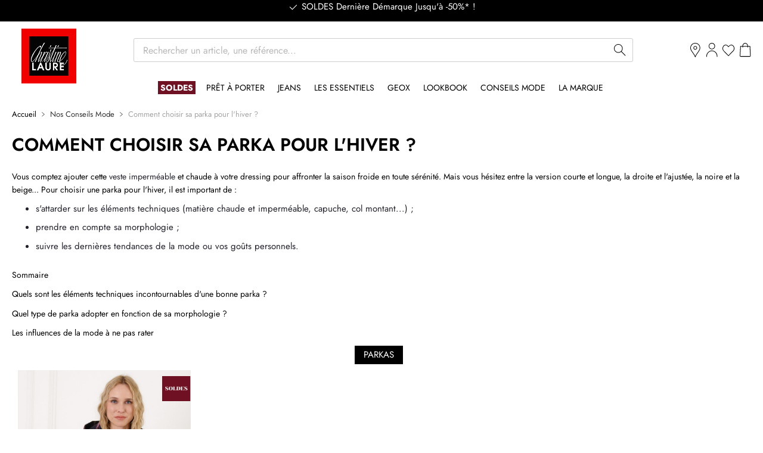

--- FILE ---
content_type: text/html; charset=UTF-8
request_url: https://www.christine-laure.fr/comment-choisir-sa-parka-pour-l-hiver
body_size: 55316
content:
<!doctype html>
<html lang="fr">
    <head prefix="og: http://ogp.me/ns# cms: http://ogp.me/ns/cms#">
        
        <meta charset="utf-8"/><script type="text/javascript">(window.NREUM||(NREUM={})).init={privacy:{cookies_enabled:true},ajax:{deny_list:["bam.eu01.nr-data.net"]},feature_flags:["soft_nav"],distributed_tracing:{enabled:true}};(window.NREUM||(NREUM={})).loader_config={agentID:"538525438",accountID:"4201339",trustKey:"4201339",xpid:"UAQHUFVQARAEUlZXDgkCUlw=",licenseKey:"NRJS-939a745cfc16bef11f2",applicationID:"467598548",browserID:"538525438"};;/*! For license information please see nr-loader-spa-1.308.0.min.js.LICENSE.txt */
(()=>{var e,t,r={384:(e,t,r)=>{"use strict";r.d(t,{NT:()=>a,US:()=>u,Zm:()=>o,bQ:()=>d,dV:()=>c,pV:()=>l});var n=r(6154),i=r(1863),s=r(1910);const a={beacon:"bam.nr-data.net",errorBeacon:"bam.nr-data.net"};function o(){return n.gm.NREUM||(n.gm.NREUM={}),void 0===n.gm.newrelic&&(n.gm.newrelic=n.gm.NREUM),n.gm.NREUM}function c(){let e=o();return e.o||(e.o={ST:n.gm.setTimeout,SI:n.gm.setImmediate||n.gm.setInterval,CT:n.gm.clearTimeout,XHR:n.gm.XMLHttpRequest,REQ:n.gm.Request,EV:n.gm.Event,PR:n.gm.Promise,MO:n.gm.MutationObserver,FETCH:n.gm.fetch,WS:n.gm.WebSocket},(0,s.i)(...Object.values(e.o))),e}function d(e,t){let r=o();r.initializedAgents??={},t.initializedAt={ms:(0,i.t)(),date:new Date},r.initializedAgents[e]=t}function u(e,t){o()[e]=t}function l(){return function(){let e=o();const t=e.info||{};e.info={beacon:a.beacon,errorBeacon:a.errorBeacon,...t}}(),function(){let e=o();const t=e.init||{};e.init={...t}}(),c(),function(){let e=o();const t=e.loader_config||{};e.loader_config={...t}}(),o()}},782:(e,t,r)=>{"use strict";r.d(t,{T:()=>n});const n=r(860).K7.pageViewTiming},860:(e,t,r)=>{"use strict";r.d(t,{$J:()=>u,K7:()=>c,P3:()=>d,XX:()=>i,Yy:()=>o,df:()=>s,qY:()=>n,v4:()=>a});const n="events",i="jserrors",s="browser/blobs",a="rum",o="browser/logs",c={ajax:"ajax",genericEvents:"generic_events",jserrors:i,logging:"logging",metrics:"metrics",pageAction:"page_action",pageViewEvent:"page_view_event",pageViewTiming:"page_view_timing",sessionReplay:"session_replay",sessionTrace:"session_trace",softNav:"soft_navigations",spa:"spa"},d={[c.pageViewEvent]:1,[c.pageViewTiming]:2,[c.metrics]:3,[c.jserrors]:4,[c.spa]:5,[c.ajax]:6,[c.sessionTrace]:7,[c.softNav]:8,[c.sessionReplay]:9,[c.logging]:10,[c.genericEvents]:11},u={[c.pageViewEvent]:a,[c.pageViewTiming]:n,[c.ajax]:n,[c.spa]:n,[c.softNav]:n,[c.metrics]:i,[c.jserrors]:i,[c.sessionTrace]:s,[c.sessionReplay]:s,[c.logging]:o,[c.genericEvents]:"ins"}},944:(e,t,r)=>{"use strict";r.d(t,{R:()=>i});var n=r(3241);function i(e,t){"function"==typeof console.debug&&(console.debug("New Relic Warning: https://github.com/newrelic/newrelic-browser-agent/blob/main/docs/warning-codes.md#".concat(e),t),(0,n.W)({agentIdentifier:null,drained:null,type:"data",name:"warn",feature:"warn",data:{code:e,secondary:t}}))}},993:(e,t,r)=>{"use strict";r.d(t,{A$:()=>s,ET:()=>a,TZ:()=>o,p_:()=>i});var n=r(860);const i={ERROR:"ERROR",WARN:"WARN",INFO:"INFO",DEBUG:"DEBUG",TRACE:"TRACE"},s={OFF:0,ERROR:1,WARN:2,INFO:3,DEBUG:4,TRACE:5},a="log",o=n.K7.logging},1541:(e,t,r)=>{"use strict";r.d(t,{U:()=>i,f:()=>n});const n={MFE:"MFE",BA:"BA"};function i(e,t){if(2!==t?.harvestEndpointVersion)return{};const r=t.agentRef.runtime.appMetadata.agents[0].entityGuid;return e?{"source.id":e.id,"source.name":e.name,"source.type":e.type,"parent.id":e.parent?.id||r,"parent.type":e.parent?.type||n.BA}:{"entity.guid":r,appId:t.agentRef.info.applicationID}}},1687:(e,t,r)=>{"use strict";r.d(t,{Ak:()=>d,Ze:()=>h,x3:()=>u});var n=r(3241),i=r(7836),s=r(3606),a=r(860),o=r(2646);const c={};function d(e,t){const r={staged:!1,priority:a.P3[t]||0};l(e),c[e].get(t)||c[e].set(t,r)}function u(e,t){e&&c[e]&&(c[e].get(t)&&c[e].delete(t),p(e,t,!1),c[e].size&&f(e))}function l(e){if(!e)throw new Error("agentIdentifier required");c[e]||(c[e]=new Map)}function h(e="",t="feature",r=!1){if(l(e),!e||!c[e].get(t)||r)return p(e,t);c[e].get(t).staged=!0,f(e)}function f(e){const t=Array.from(c[e]);t.every(([e,t])=>t.staged)&&(t.sort((e,t)=>e[1].priority-t[1].priority),t.forEach(([t])=>{c[e].delete(t),p(e,t)}))}function p(e,t,r=!0){const a=e?i.ee.get(e):i.ee,c=s.i.handlers;if(!a.aborted&&a.backlog&&c){if((0,n.W)({agentIdentifier:e,type:"lifecycle",name:"drain",feature:t}),r){const e=a.backlog[t],r=c[t];if(r){for(let t=0;e&&t<e.length;++t)g(e[t],r);Object.entries(r).forEach(([e,t])=>{Object.values(t||{}).forEach(t=>{t[0]?.on&&t[0]?.context()instanceof o.y&&t[0].on(e,t[1])})})}}a.isolatedBacklog||delete c[t],a.backlog[t]=null,a.emit("drain-"+t,[])}}function g(e,t){var r=e[1];Object.values(t[r]||{}).forEach(t=>{var r=e[0];if(t[0]===r){var n=t[1],i=e[3],s=e[2];n.apply(i,s)}})}},1738:(e,t,r)=>{"use strict";r.d(t,{U:()=>f,Y:()=>h});var n=r(3241),i=r(9908),s=r(1863),a=r(944),o=r(5701),c=r(3969),d=r(8362),u=r(860),l=r(4261);function h(e,t,r,s){const h=s||r;!h||h[e]&&h[e]!==d.d.prototype[e]||(h[e]=function(){(0,i.p)(c.xV,["API/"+e+"/called"],void 0,u.K7.metrics,r.ee),(0,n.W)({agentIdentifier:r.agentIdentifier,drained:!!o.B?.[r.agentIdentifier],type:"data",name:"api",feature:l.Pl+e,data:{}});try{return t.apply(this,arguments)}catch(e){(0,a.R)(23,e)}})}function f(e,t,r,n,a){const o=e.info;null===r?delete o.jsAttributes[t]:o.jsAttributes[t]=r,(a||null===r)&&(0,i.p)(l.Pl+n,[(0,s.t)(),t,r],void 0,"session",e.ee)}},1741:(e,t,r)=>{"use strict";r.d(t,{W:()=>s});var n=r(944),i=r(4261);class s{#e(e,...t){if(this[e]!==s.prototype[e])return this[e](...t);(0,n.R)(35,e)}addPageAction(e,t){return this.#e(i.hG,e,t)}register(e){return this.#e(i.eY,e)}recordCustomEvent(e,t){return this.#e(i.fF,e,t)}setPageViewName(e,t){return this.#e(i.Fw,e,t)}setCustomAttribute(e,t,r){return this.#e(i.cD,e,t,r)}noticeError(e,t){return this.#e(i.o5,e,t)}setUserId(e,t=!1){return this.#e(i.Dl,e,t)}setApplicationVersion(e){return this.#e(i.nb,e)}setErrorHandler(e){return this.#e(i.bt,e)}addRelease(e,t){return this.#e(i.k6,e,t)}log(e,t){return this.#e(i.$9,e,t)}start(){return this.#e(i.d3)}finished(e){return this.#e(i.BL,e)}recordReplay(){return this.#e(i.CH)}pauseReplay(){return this.#e(i.Tb)}addToTrace(e){return this.#e(i.U2,e)}setCurrentRouteName(e){return this.#e(i.PA,e)}interaction(e){return this.#e(i.dT,e)}wrapLogger(e,t,r){return this.#e(i.Wb,e,t,r)}measure(e,t){return this.#e(i.V1,e,t)}consent(e){return this.#e(i.Pv,e)}}},1863:(e,t,r)=>{"use strict";function n(){return Math.floor(performance.now())}r.d(t,{t:()=>n})},1910:(e,t,r)=>{"use strict";r.d(t,{i:()=>s});var n=r(944);const i=new Map;function s(...e){return e.every(e=>{if(i.has(e))return i.get(e);const t="function"==typeof e?e.toString():"",r=t.includes("[native code]"),s=t.includes("nrWrapper");return r||s||(0,n.R)(64,e?.name||t),i.set(e,r),r})}},2555:(e,t,r)=>{"use strict";r.d(t,{D:()=>o,f:()=>a});var n=r(384),i=r(8122);const s={beacon:n.NT.beacon,errorBeacon:n.NT.errorBeacon,licenseKey:void 0,applicationID:void 0,sa:void 0,queueTime:void 0,applicationTime:void 0,ttGuid:void 0,user:void 0,account:void 0,product:void 0,extra:void 0,jsAttributes:{},userAttributes:void 0,atts:void 0,transactionName:void 0,tNamePlain:void 0};function a(e){try{return!!e.licenseKey&&!!e.errorBeacon&&!!e.applicationID}catch(e){return!1}}const o=e=>(0,i.a)(e,s)},2614:(e,t,r)=>{"use strict";r.d(t,{BB:()=>a,H3:()=>n,g:()=>d,iL:()=>c,tS:()=>o,uh:()=>i,wk:()=>s});const n="NRBA",i="SESSION",s=144e5,a=18e5,o={STARTED:"session-started",PAUSE:"session-pause",RESET:"session-reset",RESUME:"session-resume",UPDATE:"session-update"},c={SAME_TAB:"same-tab",CROSS_TAB:"cross-tab"},d={OFF:0,FULL:1,ERROR:2}},2646:(e,t,r)=>{"use strict";r.d(t,{y:()=>n});class n{constructor(e){this.contextId=e}}},2843:(e,t,r)=>{"use strict";r.d(t,{G:()=>s,u:()=>i});var n=r(3878);function i(e,t=!1,r,i){(0,n.DD)("visibilitychange",function(){if(t)return void("hidden"===document.visibilityState&&e());e(document.visibilityState)},r,i)}function s(e,t,r){(0,n.sp)("pagehide",e,t,r)}},3241:(e,t,r)=>{"use strict";r.d(t,{W:()=>s});var n=r(6154);const i="newrelic";function s(e={}){try{n.gm.dispatchEvent(new CustomEvent(i,{detail:e}))}catch(e){}}},3304:(e,t,r)=>{"use strict";r.d(t,{A:()=>s});var n=r(7836);const i=()=>{const e=new WeakSet;return(t,r)=>{if("object"==typeof r&&null!==r){if(e.has(r))return;e.add(r)}return r}};function s(e){try{return JSON.stringify(e,i())??""}catch(e){try{n.ee.emit("internal-error",[e])}catch(e){}return""}}},3333:(e,t,r)=>{"use strict";r.d(t,{$v:()=>u,TZ:()=>n,Xh:()=>c,Zp:()=>i,kd:()=>d,mq:()=>o,nf:()=>a,qN:()=>s});const n=r(860).K7.genericEvents,i=["auxclick","click","copy","keydown","paste","scrollend"],s=["focus","blur"],a=4,o=1e3,c=2e3,d=["PageAction","UserAction","BrowserPerformance"],u={RESOURCES:"experimental.resources",REGISTER:"register"}},3434:(e,t,r)=>{"use strict";r.d(t,{Jt:()=>s,YM:()=>d});var n=r(7836),i=r(5607);const s="nr@original:".concat(i.W),a=50;var o=Object.prototype.hasOwnProperty,c=!1;function d(e,t){return e||(e=n.ee),r.inPlace=function(e,t,n,i,s){n||(n="");const a="-"===n.charAt(0);for(let o=0;o<t.length;o++){const c=t[o],d=e[c];l(d)||(e[c]=r(d,a?c+n:n,i,c,s))}},r.flag=s,r;function r(t,r,n,c,d){return l(t)?t:(r||(r=""),nrWrapper[s]=t,function(e,t,r){if(Object.defineProperty&&Object.keys)try{return Object.keys(e).forEach(function(r){Object.defineProperty(t,r,{get:function(){return e[r]},set:function(t){return e[r]=t,t}})}),t}catch(e){u([e],r)}for(var n in e)o.call(e,n)&&(t[n]=e[n])}(t,nrWrapper,e),nrWrapper);function nrWrapper(){var s,o,l,h;let f;try{o=this,s=[...arguments],l="function"==typeof n?n(s,o):n||{}}catch(t){u([t,"",[s,o,c],l],e)}i(r+"start",[s,o,c],l,d);const p=performance.now();let g;try{return h=t.apply(o,s),g=performance.now(),h}catch(e){throw g=performance.now(),i(r+"err",[s,o,e],l,d),f=e,f}finally{const e=g-p,t={start:p,end:g,duration:e,isLongTask:e>=a,methodName:c,thrownError:f};t.isLongTask&&i("long-task",[t,o],l,d),i(r+"end",[s,o,h],l,d)}}}function i(r,n,i,s){if(!c||t){var a=c;c=!0;try{e.emit(r,n,i,t,s)}catch(t){u([t,r,n,i],e)}c=a}}}function u(e,t){t||(t=n.ee);try{t.emit("internal-error",e)}catch(e){}}function l(e){return!(e&&"function"==typeof e&&e.apply&&!e[s])}},3606:(e,t,r)=>{"use strict";r.d(t,{i:()=>s});var n=r(9908);s.on=a;var i=s.handlers={};function s(e,t,r,s){a(s||n.d,i,e,t,r)}function a(e,t,r,i,s){s||(s="feature"),e||(e=n.d);var a=t[s]=t[s]||{};(a[r]=a[r]||[]).push([e,i])}},3738:(e,t,r)=>{"use strict";r.d(t,{He:()=>i,Kp:()=>o,Lc:()=>d,Rz:()=>u,TZ:()=>n,bD:()=>s,d3:()=>a,jx:()=>l,sl:()=>h,uP:()=>c});const n=r(860).K7.sessionTrace,i="bstResource",s="resource",a="-start",o="-end",c="fn"+a,d="fn"+o,u="pushState",l=1e3,h=3e4},3785:(e,t,r)=>{"use strict";r.d(t,{R:()=>c,b:()=>d});var n=r(9908),i=r(1863),s=r(860),a=r(3969),o=r(993);function c(e,t,r={},c=o.p_.INFO,d=!0,u,l=(0,i.t)()){(0,n.p)(a.xV,["API/logging/".concat(c.toLowerCase(),"/called")],void 0,s.K7.metrics,e),(0,n.p)(o.ET,[l,t,r,c,d,u],void 0,s.K7.logging,e)}function d(e){return"string"==typeof e&&Object.values(o.p_).some(t=>t===e.toUpperCase().trim())}},3878:(e,t,r)=>{"use strict";function n(e,t){return{capture:e,passive:!1,signal:t}}function i(e,t,r=!1,i){window.addEventListener(e,t,n(r,i))}function s(e,t,r=!1,i){document.addEventListener(e,t,n(r,i))}r.d(t,{DD:()=>s,jT:()=>n,sp:()=>i})},3962:(e,t,r)=>{"use strict";r.d(t,{AM:()=>a,O2:()=>l,OV:()=>s,Qu:()=>h,TZ:()=>c,ih:()=>f,pP:()=>o,t1:()=>u,tC:()=>i,wD:()=>d});var n=r(860);const i=["click","keydown","submit"],s="popstate",a="api",o="initialPageLoad",c=n.K7.softNav,d=5e3,u=500,l={INITIAL_PAGE_LOAD:"",ROUTE_CHANGE:1,UNSPECIFIED:2},h={INTERACTION:1,AJAX:2,CUSTOM_END:3,CUSTOM_TRACER:4},f={IP:"in progress",PF:"pending finish",FIN:"finished",CAN:"cancelled"}},3969:(e,t,r)=>{"use strict";r.d(t,{TZ:()=>n,XG:()=>o,rs:()=>i,xV:()=>a,z_:()=>s});const n=r(860).K7.metrics,i="sm",s="cm",a="storeSupportabilityMetrics",o="storeEventMetrics"},4234:(e,t,r)=>{"use strict";r.d(t,{W:()=>s});var n=r(7836),i=r(1687);class s{constructor(e,t){this.agentIdentifier=e,this.ee=n.ee.get(e),this.featureName=t,this.blocked=!1}deregisterDrain(){(0,i.x3)(this.agentIdentifier,this.featureName)}}},4261:(e,t,r)=>{"use strict";r.d(t,{$9:()=>u,BL:()=>c,CH:()=>p,Dl:()=>R,Fw:()=>w,PA:()=>v,Pl:()=>n,Pv:()=>A,Tb:()=>h,U2:()=>a,V1:()=>E,Wb:()=>T,bt:()=>y,cD:()=>b,d3:()=>x,dT:()=>d,eY:()=>g,fF:()=>f,hG:()=>s,hw:()=>i,k6:()=>o,nb:()=>m,o5:()=>l});const n="api-",i=n+"ixn-",s="addPageAction",a="addToTrace",o="addRelease",c="finished",d="interaction",u="log",l="noticeError",h="pauseReplay",f="recordCustomEvent",p="recordReplay",g="register",m="setApplicationVersion",v="setCurrentRouteName",b="setCustomAttribute",y="setErrorHandler",w="setPageViewName",R="setUserId",x="start",T="wrapLogger",E="measure",A="consent"},5205:(e,t,r)=>{"use strict";r.d(t,{j:()=>S});var n=r(384),i=r(1741);var s=r(2555),a=r(3333);const o=e=>{if(!e||"string"!=typeof e)return!1;try{document.createDocumentFragment().querySelector(e)}catch{return!1}return!0};var c=r(2614),d=r(944),u=r(8122);const l="[data-nr-mask]",h=e=>(0,u.a)(e,(()=>{const e={feature_flags:[],experimental:{allow_registered_children:!1,resources:!1},mask_selector:"*",block_selector:"[data-nr-block]",mask_input_options:{color:!1,date:!1,"datetime-local":!1,email:!1,month:!1,number:!1,range:!1,search:!1,tel:!1,text:!1,time:!1,url:!1,week:!1,textarea:!1,select:!1,password:!0}};return{ajax:{deny_list:void 0,block_internal:!0,enabled:!0,autoStart:!0},api:{get allow_registered_children(){return e.feature_flags.includes(a.$v.REGISTER)||e.experimental.allow_registered_children},set allow_registered_children(t){e.experimental.allow_registered_children=t},duplicate_registered_data:!1},browser_consent_mode:{enabled:!1},distributed_tracing:{enabled:void 0,exclude_newrelic_header:void 0,cors_use_newrelic_header:void 0,cors_use_tracecontext_headers:void 0,allowed_origins:void 0},get feature_flags(){return e.feature_flags},set feature_flags(t){e.feature_flags=t},generic_events:{enabled:!0,autoStart:!0},harvest:{interval:30},jserrors:{enabled:!0,autoStart:!0},logging:{enabled:!0,autoStart:!0},metrics:{enabled:!0,autoStart:!0},obfuscate:void 0,page_action:{enabled:!0},page_view_event:{enabled:!0,autoStart:!0},page_view_timing:{enabled:!0,autoStart:!0},performance:{capture_marks:!1,capture_measures:!1,capture_detail:!0,resources:{get enabled(){return e.feature_flags.includes(a.$v.RESOURCES)||e.experimental.resources},set enabled(t){e.experimental.resources=t},asset_types:[],first_party_domains:[],ignore_newrelic:!0}},privacy:{cookies_enabled:!0},proxy:{assets:void 0,beacon:void 0},session:{expiresMs:c.wk,inactiveMs:c.BB},session_replay:{autoStart:!0,enabled:!1,preload:!1,sampling_rate:10,error_sampling_rate:100,collect_fonts:!1,inline_images:!1,fix_stylesheets:!0,mask_all_inputs:!0,get mask_text_selector(){return e.mask_selector},set mask_text_selector(t){o(t)?e.mask_selector="".concat(t,",").concat(l):""===t||null===t?e.mask_selector=l:(0,d.R)(5,t)},get block_class(){return"nr-block"},get ignore_class(){return"nr-ignore"},get mask_text_class(){return"nr-mask"},get block_selector(){return e.block_selector},set block_selector(t){o(t)?e.block_selector+=",".concat(t):""!==t&&(0,d.R)(6,t)},get mask_input_options(){return e.mask_input_options},set mask_input_options(t){t&&"object"==typeof t?e.mask_input_options={...t,password:!0}:(0,d.R)(7,t)}},session_trace:{enabled:!0,autoStart:!0},soft_navigations:{enabled:!0,autoStart:!0},spa:{enabled:!0,autoStart:!0},ssl:void 0,user_actions:{enabled:!0,elementAttributes:["id","className","tagName","type"]}}})());var f=r(6154),p=r(9324);let g=0;const m={buildEnv:p.F3,distMethod:p.Xs,version:p.xv,originTime:f.WN},v={consented:!1},b={appMetadata:{},get consented(){return this.session?.state?.consent||v.consented},set consented(e){v.consented=e},customTransaction:void 0,denyList:void 0,disabled:!1,harvester:void 0,isolatedBacklog:!1,isRecording:!1,loaderType:void 0,maxBytes:3e4,obfuscator:void 0,onerror:void 0,ptid:void 0,releaseIds:{},session:void 0,timeKeeper:void 0,registeredEntities:[],jsAttributesMetadata:{bytes:0},get harvestCount(){return++g}},y=e=>{const t=(0,u.a)(e,b),r=Object.keys(m).reduce((e,t)=>(e[t]={value:m[t],writable:!1,configurable:!0,enumerable:!0},e),{});return Object.defineProperties(t,r)};var w=r(5701);const R=e=>{const t=e.startsWith("http");e+="/",r.p=t?e:"https://"+e};var x=r(7836),T=r(3241);const E={accountID:void 0,trustKey:void 0,agentID:void 0,licenseKey:void 0,applicationID:void 0,xpid:void 0},A=e=>(0,u.a)(e,E),_=new Set;function S(e,t={},r,a){let{init:o,info:c,loader_config:d,runtime:u={},exposed:l=!0}=t;if(!c){const e=(0,n.pV)();o=e.init,c=e.info,d=e.loader_config}e.init=h(o||{}),e.loader_config=A(d||{}),c.jsAttributes??={},f.bv&&(c.jsAttributes.isWorker=!0),e.info=(0,s.D)(c);const p=e.init,g=[c.beacon,c.errorBeacon];_.has(e.agentIdentifier)||(p.proxy.assets&&(R(p.proxy.assets),g.push(p.proxy.assets)),p.proxy.beacon&&g.push(p.proxy.beacon),e.beacons=[...g],function(e){const t=(0,n.pV)();Object.getOwnPropertyNames(i.W.prototype).forEach(r=>{const n=i.W.prototype[r];if("function"!=typeof n||"constructor"===n)return;let s=t[r];e[r]&&!1!==e.exposed&&"micro-agent"!==e.runtime?.loaderType&&(t[r]=(...t)=>{const n=e[r](...t);return s?s(...t):n})})}(e),(0,n.US)("activatedFeatures",w.B)),u.denyList=[...p.ajax.deny_list||[],...p.ajax.block_internal?g:[]],u.ptid=e.agentIdentifier,u.loaderType=r,e.runtime=y(u),_.has(e.agentIdentifier)||(e.ee=x.ee.get(e.agentIdentifier),e.exposed=l,(0,T.W)({agentIdentifier:e.agentIdentifier,drained:!!w.B?.[e.agentIdentifier],type:"lifecycle",name:"initialize",feature:void 0,data:e.config})),_.add(e.agentIdentifier)}},5270:(e,t,r)=>{"use strict";r.d(t,{Aw:()=>a,SR:()=>s,rF:()=>o});var n=r(384),i=r(7767);function s(e){return!!(0,n.dV)().o.MO&&(0,i.V)(e)&&!0===e?.session_trace.enabled}function a(e){return!0===e?.session_replay.preload&&s(e)}function o(e,t){try{if("string"==typeof t?.type){if("password"===t.type.toLowerCase())return"*".repeat(e?.length||0);if(void 0!==t?.dataset?.nrUnmask||t?.classList?.contains("nr-unmask"))return e}}catch(e){}return"string"==typeof e?e.replace(/[\S]/g,"*"):"*".repeat(e?.length||0)}},5289:(e,t,r)=>{"use strict";r.d(t,{GG:()=>a,Qr:()=>c,sB:()=>o});var n=r(3878),i=r(6389);function s(){return"undefined"==typeof document||"complete"===document.readyState}function a(e,t){if(s())return e();const r=(0,i.J)(e),a=setInterval(()=>{s()&&(clearInterval(a),r())},500);(0,n.sp)("load",r,t)}function o(e){if(s())return e();(0,n.DD)("DOMContentLoaded",e)}function c(e){if(s())return e();(0,n.sp)("popstate",e)}},5607:(e,t,r)=>{"use strict";r.d(t,{W:()=>n});const n=(0,r(9566).bz)()},5701:(e,t,r)=>{"use strict";r.d(t,{B:()=>s,t:()=>a});var n=r(3241);const i=new Set,s={};function a(e,t){const r=t.agentIdentifier;s[r]??={},e&&"object"==typeof e&&(i.has(r)||(t.ee.emit("rumresp",[e]),s[r]=e,i.add(r),(0,n.W)({agentIdentifier:r,loaded:!0,drained:!0,type:"lifecycle",name:"load",feature:void 0,data:e})))}},6154:(e,t,r)=>{"use strict";r.d(t,{OF:()=>d,RI:()=>i,WN:()=>h,bv:()=>s,eN:()=>f,gm:()=>a,lR:()=>l,m:()=>c,mw:()=>o,sb:()=>u});var n=r(1863);const i="undefined"!=typeof window&&!!window.document,s="undefined"!=typeof WorkerGlobalScope&&("undefined"!=typeof self&&self instanceof WorkerGlobalScope&&self.navigator instanceof WorkerNavigator||"undefined"!=typeof globalThis&&globalThis instanceof WorkerGlobalScope&&globalThis.navigator instanceof WorkerNavigator),a=i?window:"undefined"!=typeof WorkerGlobalScope&&("undefined"!=typeof self&&self instanceof WorkerGlobalScope&&self||"undefined"!=typeof globalThis&&globalThis instanceof WorkerGlobalScope&&globalThis),o=Boolean("hidden"===a?.document?.visibilityState),c=""+a?.location,d=/iPad|iPhone|iPod/.test(a.navigator?.userAgent),u=d&&"undefined"==typeof SharedWorker,l=(()=>{const e=a.navigator?.userAgent?.match(/Firefox[/\s](\d+\.\d+)/);return Array.isArray(e)&&e.length>=2?+e[1]:0})(),h=Date.now()-(0,n.t)(),f=()=>"undefined"!=typeof PerformanceNavigationTiming&&a?.performance?.getEntriesByType("navigation")?.[0]?.responseStart},6344:(e,t,r)=>{"use strict";r.d(t,{BB:()=>u,Qb:()=>l,TZ:()=>i,Ug:()=>a,Vh:()=>s,_s:()=>o,bc:()=>d,yP:()=>c});var n=r(2614);const i=r(860).K7.sessionReplay,s="errorDuringReplay",a=.12,o={DomContentLoaded:0,Load:1,FullSnapshot:2,IncrementalSnapshot:3,Meta:4,Custom:5},c={[n.g.ERROR]:15e3,[n.g.FULL]:3e5,[n.g.OFF]:0},d={RESET:{message:"Session was reset",sm:"Reset"},IMPORT:{message:"Recorder failed to import",sm:"Import"},TOO_MANY:{message:"429: Too Many Requests",sm:"Too-Many"},TOO_BIG:{message:"Payload was too large",sm:"Too-Big"},CROSS_TAB:{message:"Session Entity was set to OFF on another tab",sm:"Cross-Tab"},ENTITLEMENTS:{message:"Session Replay is not allowed and will not be started",sm:"Entitlement"}},u=5e3,l={API:"api",RESUME:"resume",SWITCH_TO_FULL:"switchToFull",INITIALIZE:"initialize",PRELOAD:"preload"}},6389:(e,t,r)=>{"use strict";function n(e,t=500,r={}){const n=r?.leading||!1;let i;return(...r)=>{n&&void 0===i&&(e.apply(this,r),i=setTimeout(()=>{i=clearTimeout(i)},t)),n||(clearTimeout(i),i=setTimeout(()=>{e.apply(this,r)},t))}}function i(e){let t=!1;return(...r)=>{t||(t=!0,e.apply(this,r))}}r.d(t,{J:()=>i,s:()=>n})},6630:(e,t,r)=>{"use strict";r.d(t,{T:()=>n});const n=r(860).K7.pageViewEvent},6774:(e,t,r)=>{"use strict";r.d(t,{T:()=>n});const n=r(860).K7.jserrors},7295:(e,t,r)=>{"use strict";r.d(t,{Xv:()=>a,gX:()=>i,iW:()=>s});var n=[];function i(e){if(!e||s(e))return!1;if(0===n.length)return!0;if("*"===n[0].hostname)return!1;for(var t=0;t<n.length;t++){var r=n[t];if(r.hostname.test(e.hostname)&&r.pathname.test(e.pathname))return!1}return!0}function s(e){return void 0===e.hostname}function a(e){if(n=[],e&&e.length)for(var t=0;t<e.length;t++){let r=e[t];if(!r)continue;if("*"===r)return void(n=[{hostname:"*"}]);0===r.indexOf("http://")?r=r.substring(7):0===r.indexOf("https://")&&(r=r.substring(8));const i=r.indexOf("/");let s,a;i>0?(s=r.substring(0,i),a=r.substring(i)):(s=r,a="*");let[c]=s.split(":");n.push({hostname:o(c),pathname:o(a,!0)})}}function o(e,t=!1){const r=e.replace(/[.+?^${}()|[\]\\]/g,e=>"\\"+e).replace(/\*/g,".*?");return new RegExp((t?"^":"")+r+"$")}},7485:(e,t,r)=>{"use strict";r.d(t,{D:()=>i});var n=r(6154);function i(e){if(0===(e||"").indexOf("data:"))return{protocol:"data"};try{const t=new URL(e,location.href),r={port:t.port,hostname:t.hostname,pathname:t.pathname,search:t.search,protocol:t.protocol.slice(0,t.protocol.indexOf(":")),sameOrigin:t.protocol===n.gm?.location?.protocol&&t.host===n.gm?.location?.host};return r.port&&""!==r.port||("http:"===t.protocol&&(r.port="80"),"https:"===t.protocol&&(r.port="443")),r.pathname&&""!==r.pathname?r.pathname.startsWith("/")||(r.pathname="/".concat(r.pathname)):r.pathname="/",r}catch(e){return{}}}},7699:(e,t,r)=>{"use strict";r.d(t,{It:()=>s,KC:()=>o,No:()=>i,qh:()=>a});var n=r(860);const i=16e3,s=1e6,a="SESSION_ERROR",o={[n.K7.logging]:!0,[n.K7.genericEvents]:!1,[n.K7.jserrors]:!1,[n.K7.ajax]:!1}},7767:(e,t,r)=>{"use strict";r.d(t,{V:()=>i});var n=r(6154);const i=e=>n.RI&&!0===e?.privacy.cookies_enabled},7836:(e,t,r)=>{"use strict";r.d(t,{P:()=>o,ee:()=>c});var n=r(384),i=r(8990),s=r(2646),a=r(5607);const o="nr@context:".concat(a.W),c=function e(t,r){var n={},a={},u={},l=!1;try{l=16===r.length&&d.initializedAgents?.[r]?.runtime.isolatedBacklog}catch(e){}var h={on:p,addEventListener:p,removeEventListener:function(e,t){var r=n[e];if(!r)return;for(var i=0;i<r.length;i++)r[i]===t&&r.splice(i,1)},emit:function(e,r,n,i,s){!1!==s&&(s=!0);if(c.aborted&&!i)return;t&&s&&t.emit(e,r,n);var o=f(n);g(e).forEach(e=>{e.apply(o,r)});var d=v()[a[e]];d&&d.push([h,e,r,o]);return o},get:m,listeners:g,context:f,buffer:function(e,t){const r=v();if(t=t||"feature",h.aborted)return;Object.entries(e||{}).forEach(([e,n])=>{a[n]=t,t in r||(r[t]=[])})},abort:function(){h._aborted=!0,Object.keys(h.backlog).forEach(e=>{delete h.backlog[e]})},isBuffering:function(e){return!!v()[a[e]]},debugId:r,backlog:l?{}:t&&"object"==typeof t.backlog?t.backlog:{},isolatedBacklog:l};return Object.defineProperty(h,"aborted",{get:()=>{let e=h._aborted||!1;return e||(t&&(e=t.aborted),e)}}),h;function f(e){return e&&e instanceof s.y?e:e?(0,i.I)(e,o,()=>new s.y(o)):new s.y(o)}function p(e,t){n[e]=g(e).concat(t)}function g(e){return n[e]||[]}function m(t){return u[t]=u[t]||e(h,t)}function v(){return h.backlog}}(void 0,"globalEE"),d=(0,n.Zm)();d.ee||(d.ee=c)},8122:(e,t,r)=>{"use strict";r.d(t,{a:()=>i});var n=r(944);function i(e,t){try{if(!e||"object"!=typeof e)return(0,n.R)(3);if(!t||"object"!=typeof t)return(0,n.R)(4);const r=Object.create(Object.getPrototypeOf(t),Object.getOwnPropertyDescriptors(t)),s=0===Object.keys(r).length?e:r;for(let a in s)if(void 0!==e[a])try{if(null===e[a]){r[a]=null;continue}Array.isArray(e[a])&&Array.isArray(t[a])?r[a]=Array.from(new Set([...e[a],...t[a]])):"object"==typeof e[a]&&"object"==typeof t[a]?r[a]=i(e[a],t[a]):r[a]=e[a]}catch(e){r[a]||(0,n.R)(1,e)}return r}catch(e){(0,n.R)(2,e)}}},8139:(e,t,r)=>{"use strict";r.d(t,{u:()=>h});var n=r(7836),i=r(3434),s=r(8990),a=r(6154);const o={},c=a.gm.XMLHttpRequest,d="addEventListener",u="removeEventListener",l="nr@wrapped:".concat(n.P);function h(e){var t=function(e){return(e||n.ee).get("events")}(e);if(o[t.debugId]++)return t;o[t.debugId]=1;var r=(0,i.YM)(t,!0);function h(e){r.inPlace(e,[d,u],"-",p)}function p(e,t){return e[1]}return"getPrototypeOf"in Object&&(a.RI&&f(document,h),c&&f(c.prototype,h),f(a.gm,h)),t.on(d+"-start",function(e,t){var n=e[1];if(null!==n&&("function"==typeof n||"object"==typeof n)&&"newrelic"!==e[0]){var i=(0,s.I)(n,l,function(){var e={object:function(){if("function"!=typeof n.handleEvent)return;return n.handleEvent.apply(n,arguments)},function:n}[typeof n];return e?r(e,"fn-",null,e.name||"anonymous"):n});this.wrapped=e[1]=i}}),t.on(u+"-start",function(e){e[1]=this.wrapped||e[1]}),t}function f(e,t,...r){let n=e;for(;"object"==typeof n&&!Object.prototype.hasOwnProperty.call(n,d);)n=Object.getPrototypeOf(n);n&&t(n,...r)}},8362:(e,t,r)=>{"use strict";r.d(t,{d:()=>s});var n=r(9566),i=r(1741);class s extends i.W{agentIdentifier=(0,n.LA)(16)}},8374:(e,t,r)=>{r.nc=(()=>{try{return document?.currentScript?.nonce}catch(e){}return""})()},8990:(e,t,r)=>{"use strict";r.d(t,{I:()=>i});var n=Object.prototype.hasOwnProperty;function i(e,t,r){if(n.call(e,t))return e[t];var i=r();if(Object.defineProperty&&Object.keys)try{return Object.defineProperty(e,t,{value:i,writable:!0,enumerable:!1}),i}catch(e){}return e[t]=i,i}},9119:(e,t,r)=>{"use strict";r.d(t,{L:()=>s});var n=/([^?#]*)[^#]*(#[^?]*|$).*/,i=/([^?#]*)().*/;function s(e,t){return e?e.replace(t?n:i,"$1$2"):e}},9300:(e,t,r)=>{"use strict";r.d(t,{T:()=>n});const n=r(860).K7.ajax},9324:(e,t,r)=>{"use strict";r.d(t,{AJ:()=>a,F3:()=>i,Xs:()=>s,Yq:()=>o,xv:()=>n});const n="1.308.0",i="PROD",s="CDN",a="@newrelic/rrweb",o="1.0.1"},9566:(e,t,r)=>{"use strict";r.d(t,{LA:()=>o,ZF:()=>c,bz:()=>a,el:()=>d});var n=r(6154);const i="xxxxxxxx-xxxx-4xxx-yxxx-xxxxxxxxxxxx";function s(e,t){return e?15&e[t]:16*Math.random()|0}function a(){const e=n.gm?.crypto||n.gm?.msCrypto;let t,r=0;return e&&e.getRandomValues&&(t=e.getRandomValues(new Uint8Array(30))),i.split("").map(e=>"x"===e?s(t,r++).toString(16):"y"===e?(3&s()|8).toString(16):e).join("")}function o(e){const t=n.gm?.crypto||n.gm?.msCrypto;let r,i=0;t&&t.getRandomValues&&(r=t.getRandomValues(new Uint8Array(e)));const a=[];for(var o=0;o<e;o++)a.push(s(r,i++).toString(16));return a.join("")}function c(){return o(16)}function d(){return o(32)}},9908:(e,t,r)=>{"use strict";r.d(t,{d:()=>n,p:()=>i});var n=r(7836).ee.get("handle");function i(e,t,r,i,s){s?(s.buffer([e],i),s.emit(e,t,r)):(n.buffer([e],i),n.emit(e,t,r))}}},n={};function i(e){var t=n[e];if(void 0!==t)return t.exports;var s=n[e]={exports:{}};return r[e](s,s.exports,i),s.exports}i.m=r,i.d=(e,t)=>{for(var r in t)i.o(t,r)&&!i.o(e,r)&&Object.defineProperty(e,r,{enumerable:!0,get:t[r]})},i.f={},i.e=e=>Promise.all(Object.keys(i.f).reduce((t,r)=>(i.f[r](e,t),t),[])),i.u=e=>({212:"nr-spa-compressor",249:"nr-spa-recorder",478:"nr-spa"}[e]+"-1.308.0.min.js"),i.o=(e,t)=>Object.prototype.hasOwnProperty.call(e,t),e={},t="NRBA-1.308.0.PROD:",i.l=(r,n,s,a)=>{if(e[r])e[r].push(n);else{var o,c;if(void 0!==s)for(var d=document.getElementsByTagName("script"),u=0;u<d.length;u++){var l=d[u];if(l.getAttribute("src")==r||l.getAttribute("data-webpack")==t+s){o=l;break}}if(!o){c=!0;var h={478:"sha512-RSfSVnmHk59T/uIPbdSE0LPeqcEdF4/+XhfJdBuccH5rYMOEZDhFdtnh6X6nJk7hGpzHd9Ujhsy7lZEz/ORYCQ==",249:"sha512-ehJXhmntm85NSqW4MkhfQqmeKFulra3klDyY0OPDUE+sQ3GokHlPh1pmAzuNy//3j4ac6lzIbmXLvGQBMYmrkg==",212:"sha512-B9h4CR46ndKRgMBcK+j67uSR2RCnJfGefU+A7FrgR/k42ovXy5x/MAVFiSvFxuVeEk/pNLgvYGMp1cBSK/G6Fg=="};(o=document.createElement("script")).charset="utf-8",i.nc&&o.setAttribute("nonce",i.nc),o.setAttribute("data-webpack",t+s),o.src=r,0!==o.src.indexOf(window.location.origin+"/")&&(o.crossOrigin="anonymous"),h[a]&&(o.integrity=h[a])}e[r]=[n];var f=(t,n)=>{o.onerror=o.onload=null,clearTimeout(p);var i=e[r];if(delete e[r],o.parentNode&&o.parentNode.removeChild(o),i&&i.forEach(e=>e(n)),t)return t(n)},p=setTimeout(f.bind(null,void 0,{type:"timeout",target:o}),12e4);o.onerror=f.bind(null,o.onerror),o.onload=f.bind(null,o.onload),c&&document.head.appendChild(o)}},i.r=e=>{"undefined"!=typeof Symbol&&Symbol.toStringTag&&Object.defineProperty(e,Symbol.toStringTag,{value:"Module"}),Object.defineProperty(e,"__esModule",{value:!0})},i.p="https://js-agent.newrelic.com/",(()=>{var e={38:0,788:0};i.f.j=(t,r)=>{var n=i.o(e,t)?e[t]:void 0;if(0!==n)if(n)r.push(n[2]);else{var s=new Promise((r,i)=>n=e[t]=[r,i]);r.push(n[2]=s);var a=i.p+i.u(t),o=new Error;i.l(a,r=>{if(i.o(e,t)&&(0!==(n=e[t])&&(e[t]=void 0),n)){var s=r&&("load"===r.type?"missing":r.type),a=r&&r.target&&r.target.src;o.message="Loading chunk "+t+" failed: ("+s+": "+a+")",o.name="ChunkLoadError",o.type=s,o.request=a,n[1](o)}},"chunk-"+t,t)}};var t=(t,r)=>{var n,s,[a,o,c]=r,d=0;if(a.some(t=>0!==e[t])){for(n in o)i.o(o,n)&&(i.m[n]=o[n]);if(c)c(i)}for(t&&t(r);d<a.length;d++)s=a[d],i.o(e,s)&&e[s]&&e[s][0](),e[s]=0},r=self["webpackChunk:NRBA-1.308.0.PROD"]=self["webpackChunk:NRBA-1.308.0.PROD"]||[];r.forEach(t.bind(null,0)),r.push=t.bind(null,r.push.bind(r))})(),(()=>{"use strict";i(8374);var e=i(8362),t=i(860);const r=Object.values(t.K7);var n=i(5205);var s=i(9908),a=i(1863),o=i(4261),c=i(1738);var d=i(1687),u=i(4234),l=i(5289),h=i(6154),f=i(944),p=i(5270),g=i(7767),m=i(6389),v=i(7699);class b extends u.W{constructor(e,t){super(e.agentIdentifier,t),this.agentRef=e,this.abortHandler=void 0,this.featAggregate=void 0,this.loadedSuccessfully=void 0,this.onAggregateImported=new Promise(e=>{this.loadedSuccessfully=e}),this.deferred=Promise.resolve(),!1===e.init[this.featureName].autoStart?this.deferred=new Promise((t,r)=>{this.ee.on("manual-start-all",(0,m.J)(()=>{(0,d.Ak)(e.agentIdentifier,this.featureName),t()}))}):(0,d.Ak)(e.agentIdentifier,t)}importAggregator(e,t,r={}){if(this.featAggregate)return;const n=async()=>{let n;await this.deferred;try{if((0,g.V)(e.init)){const{setupAgentSession:t}=await i.e(478).then(i.bind(i,8766));n=t(e)}}catch(e){(0,f.R)(20,e),this.ee.emit("internal-error",[e]),(0,s.p)(v.qh,[e],void 0,this.featureName,this.ee)}try{if(!this.#t(this.featureName,n,e.init))return(0,d.Ze)(this.agentIdentifier,this.featureName),void this.loadedSuccessfully(!1);const{Aggregate:i}=await t();this.featAggregate=new i(e,r),e.runtime.harvester.initializedAggregates.push(this.featAggregate),this.loadedSuccessfully(!0)}catch(e){(0,f.R)(34,e),this.abortHandler?.(),(0,d.Ze)(this.agentIdentifier,this.featureName,!0),this.loadedSuccessfully(!1),this.ee&&this.ee.abort()}};h.RI?(0,l.GG)(()=>n(),!0):n()}#t(e,r,n){if(this.blocked)return!1;switch(e){case t.K7.sessionReplay:return(0,p.SR)(n)&&!!r;case t.K7.sessionTrace:return!!r;default:return!0}}}var y=i(6630),w=i(2614),R=i(3241);class x extends b{static featureName=y.T;constructor(e){var t;super(e,y.T),this.setupInspectionEvents(e.agentIdentifier),t=e,(0,c.Y)(o.Fw,function(e,r){"string"==typeof e&&("/"!==e.charAt(0)&&(e="/"+e),t.runtime.customTransaction=(r||"http://custom.transaction")+e,(0,s.p)(o.Pl+o.Fw,[(0,a.t)()],void 0,void 0,t.ee))},t),this.importAggregator(e,()=>i.e(478).then(i.bind(i,2467)))}setupInspectionEvents(e){const t=(t,r)=>{t&&(0,R.W)({agentIdentifier:e,timeStamp:t.timeStamp,loaded:"complete"===t.target.readyState,type:"window",name:r,data:t.target.location+""})};(0,l.sB)(e=>{t(e,"DOMContentLoaded")}),(0,l.GG)(e=>{t(e,"load")}),(0,l.Qr)(e=>{t(e,"navigate")}),this.ee.on(w.tS.UPDATE,(t,r)=>{(0,R.W)({agentIdentifier:e,type:"lifecycle",name:"session",data:r})})}}var T=i(384);class E extends e.d{constructor(e){var t;(super(),h.gm)?(this.features={},(0,T.bQ)(this.agentIdentifier,this),this.desiredFeatures=new Set(e.features||[]),this.desiredFeatures.add(x),(0,n.j)(this,e,e.loaderType||"agent"),t=this,(0,c.Y)(o.cD,function(e,r,n=!1){if("string"==typeof e){if(["string","number","boolean"].includes(typeof r)||null===r)return(0,c.U)(t,e,r,o.cD,n);(0,f.R)(40,typeof r)}else(0,f.R)(39,typeof e)},t),function(e){(0,c.Y)(o.Dl,function(t,r=!1){if("string"!=typeof t&&null!==t)return void(0,f.R)(41,typeof t);const n=e.info.jsAttributes["enduser.id"];r&&null!=n&&n!==t?(0,s.p)(o.Pl+"setUserIdAndResetSession",[t],void 0,"session",e.ee):(0,c.U)(e,"enduser.id",t,o.Dl,!0)},e)}(this),function(e){(0,c.Y)(o.nb,function(t){if("string"==typeof t||null===t)return(0,c.U)(e,"application.version",t,o.nb,!1);(0,f.R)(42,typeof t)},e)}(this),function(e){(0,c.Y)(o.d3,function(){e.ee.emit("manual-start-all")},e)}(this),function(e){(0,c.Y)(o.Pv,function(t=!0){if("boolean"==typeof t){if((0,s.p)(o.Pl+o.Pv,[t],void 0,"session",e.ee),e.runtime.consented=t,t){const t=e.features.page_view_event;t.onAggregateImported.then(e=>{const r=t.featAggregate;e&&!r.sentRum&&r.sendRum()})}}else(0,f.R)(65,typeof t)},e)}(this),this.run()):(0,f.R)(21)}get config(){return{info:this.info,init:this.init,loader_config:this.loader_config,runtime:this.runtime}}get api(){return this}run(){try{const e=function(e){const t={};return r.forEach(r=>{t[r]=!!e[r]?.enabled}),t}(this.init),n=[...this.desiredFeatures];n.sort((e,r)=>t.P3[e.featureName]-t.P3[r.featureName]),n.forEach(r=>{if(!e[r.featureName]&&r.featureName!==t.K7.pageViewEvent)return;if(r.featureName===t.K7.spa)return void(0,f.R)(67);const n=function(e){switch(e){case t.K7.ajax:return[t.K7.jserrors];case t.K7.sessionTrace:return[t.K7.ajax,t.K7.pageViewEvent];case t.K7.sessionReplay:return[t.K7.sessionTrace];case t.K7.pageViewTiming:return[t.K7.pageViewEvent];default:return[]}}(r.featureName).filter(e=>!(e in this.features));n.length>0&&(0,f.R)(36,{targetFeature:r.featureName,missingDependencies:n}),this.features[r.featureName]=new r(this)})}catch(e){(0,f.R)(22,e);for(const e in this.features)this.features[e].abortHandler?.();const t=(0,T.Zm)();delete t.initializedAgents[this.agentIdentifier]?.features,delete this.sharedAggregator;return t.ee.get(this.agentIdentifier).abort(),!1}}}var A=i(2843),_=i(782);class S extends b{static featureName=_.T;constructor(e){super(e,_.T),h.RI&&((0,A.u)(()=>(0,s.p)("docHidden",[(0,a.t)()],void 0,_.T,this.ee),!0),(0,A.G)(()=>(0,s.p)("winPagehide",[(0,a.t)()],void 0,_.T,this.ee)),this.importAggregator(e,()=>i.e(478).then(i.bind(i,9917))))}}var O=i(3969);class I extends b{static featureName=O.TZ;constructor(e){super(e,O.TZ),h.RI&&document.addEventListener("securitypolicyviolation",e=>{(0,s.p)(O.xV,["Generic/CSPViolation/Detected"],void 0,this.featureName,this.ee)}),this.importAggregator(e,()=>i.e(478).then(i.bind(i,6555)))}}var N=i(6774),P=i(3878),k=i(3304);class D{constructor(e,t,r,n,i){this.name="UncaughtError",this.message="string"==typeof e?e:(0,k.A)(e),this.sourceURL=t,this.line=r,this.column=n,this.__newrelic=i}}function C(e){return M(e)?e:new D(void 0!==e?.message?e.message:e,e?.filename||e?.sourceURL,e?.lineno||e?.line,e?.colno||e?.col,e?.__newrelic,e?.cause)}function j(e){const t="Unhandled Promise Rejection: ";if(!e?.reason)return;if(M(e.reason)){try{e.reason.message.startsWith(t)||(e.reason.message=t+e.reason.message)}catch(e){}return C(e.reason)}const r=C(e.reason);return(r.message||"").startsWith(t)||(r.message=t+r.message),r}function L(e){if(e.error instanceof SyntaxError&&!/:\d+$/.test(e.error.stack?.trim())){const t=new D(e.message,e.filename,e.lineno,e.colno,e.error.__newrelic,e.cause);return t.name=SyntaxError.name,t}return M(e.error)?e.error:C(e)}function M(e){return e instanceof Error&&!!e.stack}function H(e,r,n,i,o=(0,a.t)()){"string"==typeof e&&(e=new Error(e)),(0,s.p)("err",[e,o,!1,r,n.runtime.isRecording,void 0,i],void 0,t.K7.jserrors,n.ee),(0,s.p)("uaErr",[],void 0,t.K7.genericEvents,n.ee)}var B=i(1541),K=i(993),W=i(3785);function U(e,{customAttributes:t={},level:r=K.p_.INFO}={},n,i,s=(0,a.t)()){(0,W.R)(n.ee,e,t,r,!1,i,s)}function F(e,r,n,i,c=(0,a.t)()){(0,s.p)(o.Pl+o.hG,[c,e,r,i],void 0,t.K7.genericEvents,n.ee)}function V(e,r,n,i,c=(0,a.t)()){const{start:d,end:u,customAttributes:l}=r||{},h={customAttributes:l||{}};if("object"!=typeof h.customAttributes||"string"!=typeof e||0===e.length)return void(0,f.R)(57);const p=(e,t)=>null==e?t:"number"==typeof e?e:e instanceof PerformanceMark?e.startTime:Number.NaN;if(h.start=p(d,0),h.end=p(u,c),Number.isNaN(h.start)||Number.isNaN(h.end))(0,f.R)(57);else{if(h.duration=h.end-h.start,!(h.duration<0))return(0,s.p)(o.Pl+o.V1,[h,e,i],void 0,t.K7.genericEvents,n.ee),h;(0,f.R)(58)}}function G(e,r={},n,i,c=(0,a.t)()){(0,s.p)(o.Pl+o.fF,[c,e,r,i],void 0,t.K7.genericEvents,n.ee)}function z(e){(0,c.Y)(o.eY,function(t){return Y(e,t)},e)}function Y(e,r,n){(0,f.R)(54,"newrelic.register"),r||={},r.type=B.f.MFE,r.licenseKey||=e.info.licenseKey,r.blocked=!1,r.parent=n||{},Array.isArray(r.tags)||(r.tags=[]);const i={};r.tags.forEach(e=>{"name"!==e&&"id"!==e&&(i["source.".concat(e)]=!0)}),r.isolated??=!0;let o=()=>{};const c=e.runtime.registeredEntities;if(!r.isolated){const e=c.find(({metadata:{target:{id:e}}})=>e===r.id&&!r.isolated);if(e)return e}const d=e=>{r.blocked=!0,o=e};function u(e){return"string"==typeof e&&!!e.trim()&&e.trim().length<501||"number"==typeof e}e.init.api.allow_registered_children||d((0,m.J)(()=>(0,f.R)(55))),u(r.id)&&u(r.name)||d((0,m.J)(()=>(0,f.R)(48,r)));const l={addPageAction:(t,n={})=>g(F,[t,{...i,...n},e],r),deregister:()=>{d((0,m.J)(()=>(0,f.R)(68)))},log:(t,n={})=>g(U,[t,{...n,customAttributes:{...i,...n.customAttributes||{}}},e],r),measure:(t,n={})=>g(V,[t,{...n,customAttributes:{...i,...n.customAttributes||{}}},e],r),noticeError:(t,n={})=>g(H,[t,{...i,...n},e],r),register:(t={})=>g(Y,[e,t],l.metadata.target),recordCustomEvent:(t,n={})=>g(G,[t,{...i,...n},e],r),setApplicationVersion:e=>p("application.version",e),setCustomAttribute:(e,t)=>p(e,t),setUserId:e=>p("enduser.id",e),metadata:{customAttributes:i,target:r}},h=()=>(r.blocked&&o(),r.blocked);h()||c.push(l);const p=(e,t)=>{h()||(i[e]=t)},g=(r,n,i)=>{if(h())return;const o=(0,a.t)();(0,s.p)(O.xV,["API/register/".concat(r.name,"/called")],void 0,t.K7.metrics,e.ee);try{if(e.init.api.duplicate_registered_data&&"register"!==r.name){let e=n;if(n[1]instanceof Object){const t={"child.id":i.id,"child.type":i.type};e="customAttributes"in n[1]?[n[0],{...n[1],customAttributes:{...n[1].customAttributes,...t}},...n.slice(2)]:[n[0],{...n[1],...t},...n.slice(2)]}r(...e,void 0,o)}return r(...n,i,o)}catch(e){(0,f.R)(50,e)}};return l}class Z extends b{static featureName=N.T;constructor(e){var t;super(e,N.T),t=e,(0,c.Y)(o.o5,(e,r)=>H(e,r,t),t),function(e){(0,c.Y)(o.bt,function(t){e.runtime.onerror=t},e)}(e),function(e){let t=0;(0,c.Y)(o.k6,function(e,r){++t>10||(this.runtime.releaseIds[e.slice(-200)]=(""+r).slice(-200))},e)}(e),z(e);try{this.removeOnAbort=new AbortController}catch(e){}this.ee.on("internal-error",(t,r)=>{this.abortHandler&&(0,s.p)("ierr",[C(t),(0,a.t)(),!0,{},e.runtime.isRecording,r],void 0,this.featureName,this.ee)}),h.gm.addEventListener("unhandledrejection",t=>{this.abortHandler&&(0,s.p)("err",[j(t),(0,a.t)(),!1,{unhandledPromiseRejection:1},e.runtime.isRecording],void 0,this.featureName,this.ee)},(0,P.jT)(!1,this.removeOnAbort?.signal)),h.gm.addEventListener("error",t=>{this.abortHandler&&(0,s.p)("err",[L(t),(0,a.t)(),!1,{},e.runtime.isRecording],void 0,this.featureName,this.ee)},(0,P.jT)(!1,this.removeOnAbort?.signal)),this.abortHandler=this.#r,this.importAggregator(e,()=>i.e(478).then(i.bind(i,2176)))}#r(){this.removeOnAbort?.abort(),this.abortHandler=void 0}}var q=i(8990);let X=1;function J(e){const t=typeof e;return!e||"object"!==t&&"function"!==t?-1:e===h.gm?0:(0,q.I)(e,"nr@id",function(){return X++})}function Q(e){if("string"==typeof e&&e.length)return e.length;if("object"==typeof e){if("undefined"!=typeof ArrayBuffer&&e instanceof ArrayBuffer&&e.byteLength)return e.byteLength;if("undefined"!=typeof Blob&&e instanceof Blob&&e.size)return e.size;if(!("undefined"!=typeof FormData&&e instanceof FormData))try{return(0,k.A)(e).length}catch(e){return}}}var ee=i(8139),te=i(7836),re=i(3434);const ne={},ie=["open","send"];function se(e){var t=e||te.ee;const r=function(e){return(e||te.ee).get("xhr")}(t);if(void 0===h.gm.XMLHttpRequest)return r;if(ne[r.debugId]++)return r;ne[r.debugId]=1,(0,ee.u)(t);var n=(0,re.YM)(r),i=h.gm.XMLHttpRequest,s=h.gm.MutationObserver,a=h.gm.Promise,o=h.gm.setInterval,c="readystatechange",d=["onload","onerror","onabort","onloadstart","onloadend","onprogress","ontimeout"],u=[],l=h.gm.XMLHttpRequest=function(e){const t=new i(e),s=r.context(t);try{r.emit("new-xhr",[t],s),t.addEventListener(c,(a=s,function(){var e=this;e.readyState>3&&!a.resolved&&(a.resolved=!0,r.emit("xhr-resolved",[],e)),n.inPlace(e,d,"fn-",y)}),(0,P.jT)(!1))}catch(e){(0,f.R)(15,e);try{r.emit("internal-error",[e])}catch(e){}}var a;return t};function p(e,t){n.inPlace(t,["onreadystatechange"],"fn-",y)}if(function(e,t){for(var r in e)t[r]=e[r]}(i,l),l.prototype=i.prototype,n.inPlace(l.prototype,ie,"-xhr-",y),r.on("send-xhr-start",function(e,t){p(e,t),function(e){u.push(e),s&&(g?g.then(b):o?o(b):(m=-m,v.data=m))}(t)}),r.on("open-xhr-start",p),s){var g=a&&a.resolve();if(!o&&!a){var m=1,v=document.createTextNode(m);new s(b).observe(v,{characterData:!0})}}else t.on("fn-end",function(e){e[0]&&e[0].type===c||b()});function b(){for(var e=0;e<u.length;e++)p(0,u[e]);u.length&&(u=[])}function y(e,t){return t}return r}var ae="fetch-",oe=ae+"body-",ce=["arrayBuffer","blob","json","text","formData"],de=h.gm.Request,ue=h.gm.Response,le="prototype";const he={};function fe(e){const t=function(e){return(e||te.ee).get("fetch")}(e);if(!(de&&ue&&h.gm.fetch))return t;if(he[t.debugId]++)return t;function r(e,r,n){var i=e[r];"function"==typeof i&&(e[r]=function(){var e,r=[...arguments],s={};t.emit(n+"before-start",[r],s),s[te.P]&&s[te.P].dt&&(e=s[te.P].dt);var a=i.apply(this,r);return t.emit(n+"start",[r,e],a),a.then(function(e){return t.emit(n+"end",[null,e],a),e},function(e){throw t.emit(n+"end",[e],a),e})})}return he[t.debugId]=1,ce.forEach(e=>{r(de[le],e,oe),r(ue[le],e,oe)}),r(h.gm,"fetch",ae),t.on(ae+"end",function(e,r){var n=this;if(r){var i=r.headers.get("content-length");null!==i&&(n.rxSize=i),t.emit(ae+"done",[null,r],n)}else t.emit(ae+"done",[e],n)}),t}var pe=i(7485),ge=i(9566);class me{constructor(e){this.agentRef=e}generateTracePayload(e){const t=this.agentRef.loader_config;if(!this.shouldGenerateTrace(e)||!t)return null;var r=(t.accountID||"").toString()||null,n=(t.agentID||"").toString()||null,i=(t.trustKey||"").toString()||null;if(!r||!n)return null;var s=(0,ge.ZF)(),a=(0,ge.el)(),o=Date.now(),c={spanId:s,traceId:a,timestamp:o};return(e.sameOrigin||this.isAllowedOrigin(e)&&this.useTraceContextHeadersForCors())&&(c.traceContextParentHeader=this.generateTraceContextParentHeader(s,a),c.traceContextStateHeader=this.generateTraceContextStateHeader(s,o,r,n,i)),(e.sameOrigin&&!this.excludeNewrelicHeader()||!e.sameOrigin&&this.isAllowedOrigin(e)&&this.useNewrelicHeaderForCors())&&(c.newrelicHeader=this.generateTraceHeader(s,a,o,r,n,i)),c}generateTraceContextParentHeader(e,t){return"00-"+t+"-"+e+"-01"}generateTraceContextStateHeader(e,t,r,n,i){return i+"@nr=0-1-"+r+"-"+n+"-"+e+"----"+t}generateTraceHeader(e,t,r,n,i,s){if(!("function"==typeof h.gm?.btoa))return null;var a={v:[0,1],d:{ty:"Browser",ac:n,ap:i,id:e,tr:t,ti:r}};return s&&n!==s&&(a.d.tk=s),btoa((0,k.A)(a))}shouldGenerateTrace(e){return this.agentRef.init?.distributed_tracing?.enabled&&this.isAllowedOrigin(e)}isAllowedOrigin(e){var t=!1;const r=this.agentRef.init?.distributed_tracing;if(e.sameOrigin)t=!0;else if(r?.allowed_origins instanceof Array)for(var n=0;n<r.allowed_origins.length;n++){var i=(0,pe.D)(r.allowed_origins[n]);if(e.hostname===i.hostname&&e.protocol===i.protocol&&e.port===i.port){t=!0;break}}return t}excludeNewrelicHeader(){var e=this.agentRef.init?.distributed_tracing;return!!e&&!!e.exclude_newrelic_header}useNewrelicHeaderForCors(){var e=this.agentRef.init?.distributed_tracing;return!!e&&!1!==e.cors_use_newrelic_header}useTraceContextHeadersForCors(){var e=this.agentRef.init?.distributed_tracing;return!!e&&!!e.cors_use_tracecontext_headers}}var ve=i(9300),be=i(7295);function ye(e){return"string"==typeof e?e:e instanceof(0,T.dV)().o.REQ?e.url:h.gm?.URL&&e instanceof URL?e.href:void 0}var we=["load","error","abort","timeout"],Re=we.length,xe=(0,T.dV)().o.REQ,Te=(0,T.dV)().o.XHR;const Ee="X-NewRelic-App-Data";class Ae extends b{static featureName=ve.T;constructor(e){super(e,ve.T),this.dt=new me(e),this.handler=(e,t,r,n)=>(0,s.p)(e,t,r,n,this.ee);try{const e={xmlhttprequest:"xhr",fetch:"fetch",beacon:"beacon"};h.gm?.performance?.getEntriesByType("resource").forEach(r=>{if(r.initiatorType in e&&0!==r.responseStatus){const n={status:r.responseStatus},i={rxSize:r.transferSize,duration:Math.floor(r.duration),cbTime:0};_e(n,r.name),this.handler("xhr",[n,i,r.startTime,r.responseEnd,e[r.initiatorType]],void 0,t.K7.ajax)}})}catch(e){}fe(this.ee),se(this.ee),function(e,r,n,i){function o(e){var t=this;t.totalCbs=0,t.called=0,t.cbTime=0,t.end=T,t.ended=!1,t.xhrGuids={},t.lastSize=null,t.loadCaptureCalled=!1,t.params=this.params||{},t.metrics=this.metrics||{},t.latestLongtaskEnd=0,e.addEventListener("load",function(r){E(t,e)},(0,P.jT)(!1)),h.lR||e.addEventListener("progress",function(e){t.lastSize=e.loaded},(0,P.jT)(!1))}function c(e){this.params={method:e[0]},_e(this,e[1]),this.metrics={}}function d(t,r){e.loader_config.xpid&&this.sameOrigin&&r.setRequestHeader("X-NewRelic-ID",e.loader_config.xpid);var n=i.generateTracePayload(this.parsedOrigin);if(n){var s=!1;n.newrelicHeader&&(r.setRequestHeader("newrelic",n.newrelicHeader),s=!0),n.traceContextParentHeader&&(r.setRequestHeader("traceparent",n.traceContextParentHeader),n.traceContextStateHeader&&r.setRequestHeader("tracestate",n.traceContextStateHeader),s=!0),s&&(this.dt=n)}}function u(e,t){var n=this.metrics,i=e[0],s=this;if(n&&i){var o=Q(i);o&&(n.txSize=o)}this.startTime=(0,a.t)(),this.body=i,this.listener=function(e){try{"abort"!==e.type||s.loadCaptureCalled||(s.params.aborted=!0),("load"!==e.type||s.called===s.totalCbs&&(s.onloadCalled||"function"!=typeof t.onload)&&"function"==typeof s.end)&&s.end(t)}catch(e){try{r.emit("internal-error",[e])}catch(e){}}};for(var c=0;c<Re;c++)t.addEventListener(we[c],this.listener,(0,P.jT)(!1))}function l(e,t,r){this.cbTime+=e,t?this.onloadCalled=!0:this.called+=1,this.called!==this.totalCbs||!this.onloadCalled&&"function"==typeof r.onload||"function"!=typeof this.end||this.end(r)}function f(e,t){var r=""+J(e)+!!t;this.xhrGuids&&!this.xhrGuids[r]&&(this.xhrGuids[r]=!0,this.totalCbs+=1)}function p(e,t){var r=""+J(e)+!!t;this.xhrGuids&&this.xhrGuids[r]&&(delete this.xhrGuids[r],this.totalCbs-=1)}function g(){this.endTime=(0,a.t)()}function m(e,t){t instanceof Te&&"load"===e[0]&&r.emit("xhr-load-added",[e[1],e[2]],t)}function v(e,t){t instanceof Te&&"load"===e[0]&&r.emit("xhr-load-removed",[e[1],e[2]],t)}function b(e,t,r){t instanceof Te&&("onload"===r&&(this.onload=!0),("load"===(e[0]&&e[0].type)||this.onload)&&(this.xhrCbStart=(0,a.t)()))}function y(e,t){this.xhrCbStart&&r.emit("xhr-cb-time",[(0,a.t)()-this.xhrCbStart,this.onload,t],t)}function w(e){var t,r=e[1]||{};if("string"==typeof e[0]?0===(t=e[0]).length&&h.RI&&(t=""+h.gm.location.href):e[0]&&e[0].url?t=e[0].url:h.gm?.URL&&e[0]&&e[0]instanceof URL?t=e[0].href:"function"==typeof e[0].toString&&(t=e[0].toString()),"string"==typeof t&&0!==t.length){t&&(this.parsedOrigin=(0,pe.D)(t),this.sameOrigin=this.parsedOrigin.sameOrigin);var n=i.generateTracePayload(this.parsedOrigin);if(n&&(n.newrelicHeader||n.traceContextParentHeader))if(e[0]&&e[0].headers)o(e[0].headers,n)&&(this.dt=n);else{var s={};for(var a in r)s[a]=r[a];s.headers=new Headers(r.headers||{}),o(s.headers,n)&&(this.dt=n),e.length>1?e[1]=s:e.push(s)}}function o(e,t){var r=!1;return t.newrelicHeader&&(e.set("newrelic",t.newrelicHeader),r=!0),t.traceContextParentHeader&&(e.set("traceparent",t.traceContextParentHeader),t.traceContextStateHeader&&e.set("tracestate",t.traceContextStateHeader),r=!0),r}}function R(e,t){this.params={},this.metrics={},this.startTime=(0,a.t)(),this.dt=t,e.length>=1&&(this.target=e[0]),e.length>=2&&(this.opts=e[1]);var r=this.opts||{},n=this.target;_e(this,ye(n));var i=(""+(n&&n instanceof xe&&n.method||r.method||"GET")).toUpperCase();this.params.method=i,this.body=r.body,this.txSize=Q(r.body)||0}function x(e,r){if(this.endTime=(0,a.t)(),this.params||(this.params={}),(0,be.iW)(this.params))return;let i;this.params.status=r?r.status:0,"string"==typeof this.rxSize&&this.rxSize.length>0&&(i=+this.rxSize);const s={txSize:this.txSize,rxSize:i,duration:(0,a.t)()-this.startTime};n("xhr",[this.params,s,this.startTime,this.endTime,"fetch"],this,t.K7.ajax)}function T(e){const r=this.params,i=this.metrics;if(!this.ended){this.ended=!0;for(let t=0;t<Re;t++)e.removeEventListener(we[t],this.listener,!1);r.aborted||(0,be.iW)(r)||(i.duration=(0,a.t)()-this.startTime,this.loadCaptureCalled||4!==e.readyState?null==r.status&&(r.status=0):E(this,e),i.cbTime=this.cbTime,n("xhr",[r,i,this.startTime,this.endTime,"xhr"],this,t.K7.ajax))}}function E(e,n){e.params.status=n.status;var i=function(e,t){var r=e.responseType;return"json"===r&&null!==t?t:"arraybuffer"===r||"blob"===r||"json"===r?Q(e.response):"text"===r||""===r||void 0===r?Q(e.responseText):void 0}(n,e.lastSize);if(i&&(e.metrics.rxSize=i),e.sameOrigin&&n.getAllResponseHeaders().indexOf(Ee)>=0){var a=n.getResponseHeader(Ee);a&&((0,s.p)(O.rs,["Ajax/CrossApplicationTracing/Header/Seen"],void 0,t.K7.metrics,r),e.params.cat=a.split(", ").pop())}e.loadCaptureCalled=!0}r.on("new-xhr",o),r.on("open-xhr-start",c),r.on("open-xhr-end",d),r.on("send-xhr-start",u),r.on("xhr-cb-time",l),r.on("xhr-load-added",f),r.on("xhr-load-removed",p),r.on("xhr-resolved",g),r.on("addEventListener-end",m),r.on("removeEventListener-end",v),r.on("fn-end",y),r.on("fetch-before-start",w),r.on("fetch-start",R),r.on("fn-start",b),r.on("fetch-done",x)}(e,this.ee,this.handler,this.dt),this.importAggregator(e,()=>i.e(478).then(i.bind(i,3845)))}}function _e(e,t){var r=(0,pe.D)(t),n=e.params||e;n.hostname=r.hostname,n.port=r.port,n.protocol=r.protocol,n.host=r.hostname+":"+r.port,n.pathname=r.pathname,e.parsedOrigin=r,e.sameOrigin=r.sameOrigin}const Se={},Oe=["pushState","replaceState"];function Ie(e){const t=function(e){return(e||te.ee).get("history")}(e);return!h.RI||Se[t.debugId]++||(Se[t.debugId]=1,(0,re.YM)(t).inPlace(window.history,Oe,"-")),t}var Ne=i(3738);function Pe(e){(0,c.Y)(o.BL,function(r=Date.now()){const n=r-h.WN;n<0&&(0,f.R)(62,r),(0,s.p)(O.XG,[o.BL,{time:n}],void 0,t.K7.metrics,e.ee),e.addToTrace({name:o.BL,start:r,origin:"nr"}),(0,s.p)(o.Pl+o.hG,[n,o.BL],void 0,t.K7.genericEvents,e.ee)},e)}const{He:ke,bD:De,d3:Ce,Kp:je,TZ:Le,Lc:Me,uP:He,Rz:Be}=Ne;class Ke extends b{static featureName=Le;constructor(e){var r;super(e,Le),r=e,(0,c.Y)(o.U2,function(e){if(!(e&&"object"==typeof e&&e.name&&e.start))return;const n={n:e.name,s:e.start-h.WN,e:(e.end||e.start)-h.WN,o:e.origin||"",t:"api"};n.s<0||n.e<0||n.e<n.s?(0,f.R)(61,{start:n.s,end:n.e}):(0,s.p)("bstApi",[n],void 0,t.K7.sessionTrace,r.ee)},r),Pe(e);if(!(0,g.V)(e.init))return void this.deregisterDrain();const n=this.ee;let d;Ie(n),this.eventsEE=(0,ee.u)(n),this.eventsEE.on(He,function(e,t){this.bstStart=(0,a.t)()}),this.eventsEE.on(Me,function(e,r){(0,s.p)("bst",[e[0],r,this.bstStart,(0,a.t)()],void 0,t.K7.sessionTrace,n)}),n.on(Be+Ce,function(e){this.time=(0,a.t)(),this.startPath=location.pathname+location.hash}),n.on(Be+je,function(e){(0,s.p)("bstHist",[location.pathname+location.hash,this.startPath,this.time],void 0,t.K7.sessionTrace,n)});try{d=new PerformanceObserver(e=>{const r=e.getEntries();(0,s.p)(ke,[r],void 0,t.K7.sessionTrace,n)}),d.observe({type:De,buffered:!0})}catch(e){}this.importAggregator(e,()=>i.e(478).then(i.bind(i,6974)),{resourceObserver:d})}}var We=i(6344);class Ue extends b{static featureName=We.TZ;#n;recorder;constructor(e){var r;let n;super(e,We.TZ),r=e,(0,c.Y)(o.CH,function(){(0,s.p)(o.CH,[],void 0,t.K7.sessionReplay,r.ee)},r),function(e){(0,c.Y)(o.Tb,function(){(0,s.p)(o.Tb,[],void 0,t.K7.sessionReplay,e.ee)},e)}(e);try{n=JSON.parse(localStorage.getItem("".concat(w.H3,"_").concat(w.uh)))}catch(e){}(0,p.SR)(e.init)&&this.ee.on(o.CH,()=>this.#i()),this.#s(n)&&this.importRecorder().then(e=>{e.startRecording(We.Qb.PRELOAD,n?.sessionReplayMode)}),this.importAggregator(this.agentRef,()=>i.e(478).then(i.bind(i,6167)),this),this.ee.on("err",e=>{this.blocked||this.agentRef.runtime.isRecording&&(this.errorNoticed=!0,(0,s.p)(We.Vh,[e],void 0,this.featureName,this.ee))})}#s(e){return e&&(e.sessionReplayMode===w.g.FULL||e.sessionReplayMode===w.g.ERROR)||(0,p.Aw)(this.agentRef.init)}importRecorder(){return this.recorder?Promise.resolve(this.recorder):(this.#n??=Promise.all([i.e(478),i.e(249)]).then(i.bind(i,4866)).then(({Recorder:e})=>(this.recorder=new e(this),this.recorder)).catch(e=>{throw this.ee.emit("internal-error",[e]),this.blocked=!0,e}),this.#n)}#i(){this.blocked||(this.featAggregate?this.featAggregate.mode!==w.g.FULL&&this.featAggregate.initializeRecording(w.g.FULL,!0,We.Qb.API):this.importRecorder().then(()=>{this.recorder.startRecording(We.Qb.API,w.g.FULL)}))}}var Fe=i(3962);class Ve extends b{static featureName=Fe.TZ;constructor(e){if(super(e,Fe.TZ),function(e){const r=e.ee.get("tracer");function n(){}(0,c.Y)(o.dT,function(e){return(new n).get("object"==typeof e?e:{})},e);const i=n.prototype={createTracer:function(n,i){var o={},c=this,d="function"==typeof i;return(0,s.p)(O.xV,["API/createTracer/called"],void 0,t.K7.metrics,e.ee),function(){if(r.emit((d?"":"no-")+"fn-start",[(0,a.t)(),c,d],o),d)try{return i.apply(this,arguments)}catch(e){const t="string"==typeof e?new Error(e):e;throw r.emit("fn-err",[arguments,this,t],o),t}finally{r.emit("fn-end",[(0,a.t)()],o)}}}};["actionText","setName","setAttribute","save","ignore","onEnd","getContext","end","get"].forEach(r=>{c.Y.apply(this,[r,function(){return(0,s.p)(o.hw+r,[performance.now(),...arguments],this,t.K7.softNav,e.ee),this},e,i])}),(0,c.Y)(o.PA,function(){(0,s.p)(o.hw+"routeName",[performance.now(),...arguments],void 0,t.K7.softNav,e.ee)},e)}(e),!h.RI||!(0,T.dV)().o.MO)return;const r=Ie(this.ee);try{this.removeOnAbort=new AbortController}catch(e){}Fe.tC.forEach(e=>{(0,P.sp)(e,e=>{l(e)},!0,this.removeOnAbort?.signal)});const n=()=>(0,s.p)("newURL",[(0,a.t)(),""+window.location],void 0,this.featureName,this.ee);r.on("pushState-end",n),r.on("replaceState-end",n),(0,P.sp)(Fe.OV,e=>{l(e),(0,s.p)("newURL",[e.timeStamp,""+window.location],void 0,this.featureName,this.ee)},!0,this.removeOnAbort?.signal);let d=!1;const u=new((0,T.dV)().o.MO)((e,t)=>{d||(d=!0,requestAnimationFrame(()=>{(0,s.p)("newDom",[(0,a.t)()],void 0,this.featureName,this.ee),d=!1}))}),l=(0,m.s)(e=>{"loading"!==document.readyState&&((0,s.p)("newUIEvent",[e],void 0,this.featureName,this.ee),u.observe(document.body,{attributes:!0,childList:!0,subtree:!0,characterData:!0}))},100,{leading:!0});this.abortHandler=function(){this.removeOnAbort?.abort(),u.disconnect(),this.abortHandler=void 0},this.importAggregator(e,()=>i.e(478).then(i.bind(i,4393)),{domObserver:u})}}var Ge=i(3333),ze=i(9119);const Ye={},Ze=new Set;function qe(e){return"string"==typeof e?{type:"string",size:(new TextEncoder).encode(e).length}:e instanceof ArrayBuffer?{type:"ArrayBuffer",size:e.byteLength}:e instanceof Blob?{type:"Blob",size:e.size}:e instanceof DataView?{type:"DataView",size:e.byteLength}:ArrayBuffer.isView(e)?{type:"TypedArray",size:e.byteLength}:{type:"unknown",size:0}}class Xe{constructor(e,t){this.timestamp=(0,a.t)(),this.currentUrl=(0,ze.L)(window.location.href),this.socketId=(0,ge.LA)(8),this.requestedUrl=(0,ze.L)(e),this.requestedProtocols=Array.isArray(t)?t.join(","):t||"",this.openedAt=void 0,this.protocol=void 0,this.extensions=void 0,this.binaryType=void 0,this.messageOrigin=void 0,this.messageCount=0,this.messageBytes=0,this.messageBytesMin=0,this.messageBytesMax=0,this.messageTypes=void 0,this.sendCount=0,this.sendBytes=0,this.sendBytesMin=0,this.sendBytesMax=0,this.sendTypes=void 0,this.closedAt=void 0,this.closeCode=void 0,this.closeReason="unknown",this.closeWasClean=void 0,this.connectedDuration=0,this.hasErrors=void 0}}class $e extends b{static featureName=Ge.TZ;constructor(e){super(e,Ge.TZ);const r=e.init.feature_flags.includes("websockets"),n=[e.init.page_action.enabled,e.init.performance.capture_marks,e.init.performance.capture_measures,e.init.performance.resources.enabled,e.init.user_actions.enabled,r];var d;let u,l;if(d=e,(0,c.Y)(o.hG,(e,t)=>F(e,t,d),d),function(e){(0,c.Y)(o.fF,(t,r)=>G(t,r,e),e)}(e),Pe(e),z(e),function(e){(0,c.Y)(o.V1,(t,r)=>V(t,r,e),e)}(e),r&&(l=function(e){if(!(0,T.dV)().o.WS)return e;const t=e.get("websockets");if(Ye[t.debugId]++)return t;Ye[t.debugId]=1,(0,A.G)(()=>{const e=(0,a.t)();Ze.forEach(r=>{r.nrData.closedAt=e,r.nrData.closeCode=1001,r.nrData.closeReason="Page navigating away",r.nrData.closeWasClean=!1,r.nrData.openedAt&&(r.nrData.connectedDuration=e-r.nrData.openedAt),t.emit("ws",[r.nrData],r)})});class r extends WebSocket{static name="WebSocket";static toString(){return"function WebSocket() { [native code] }"}toString(){return"[object WebSocket]"}get[Symbol.toStringTag](){return r.name}#a(e){(e.__newrelic??={}).socketId=this.nrData.socketId,this.nrData.hasErrors??=!0}constructor(...e){super(...e),this.nrData=new Xe(e[0],e[1]),this.addEventListener("open",()=>{this.nrData.openedAt=(0,a.t)(),["protocol","extensions","binaryType"].forEach(e=>{this.nrData[e]=this[e]}),Ze.add(this)}),this.addEventListener("message",e=>{const{type:t,size:r}=qe(e.data);this.nrData.messageOrigin??=(0,ze.L)(e.origin),this.nrData.messageCount++,this.nrData.messageBytes+=r,this.nrData.messageBytesMin=Math.min(this.nrData.messageBytesMin||1/0,r),this.nrData.messageBytesMax=Math.max(this.nrData.messageBytesMax,r),(this.nrData.messageTypes??"").includes(t)||(this.nrData.messageTypes=this.nrData.messageTypes?"".concat(this.nrData.messageTypes,",").concat(t):t)}),this.addEventListener("close",e=>{this.nrData.closedAt=(0,a.t)(),this.nrData.closeCode=e.code,e.reason&&(this.nrData.closeReason=e.reason),this.nrData.closeWasClean=e.wasClean,this.nrData.connectedDuration=this.nrData.closedAt-this.nrData.openedAt,Ze.delete(this),t.emit("ws",[this.nrData],this)})}addEventListener(e,t,...r){const n=this,i="function"==typeof t?function(...e){try{return t.apply(this,e)}catch(e){throw n.#a(e),e}}:t?.handleEvent?{handleEvent:function(...e){try{return t.handleEvent.apply(t,e)}catch(e){throw n.#a(e),e}}}:t;return super.addEventListener(e,i,...r)}send(e){if(this.readyState===WebSocket.OPEN){const{type:t,size:r}=qe(e);this.nrData.sendCount++,this.nrData.sendBytes+=r,this.nrData.sendBytesMin=Math.min(this.nrData.sendBytesMin||1/0,r),this.nrData.sendBytesMax=Math.max(this.nrData.sendBytesMax,r),(this.nrData.sendTypes??"").includes(t)||(this.nrData.sendTypes=this.nrData.sendTypes?"".concat(this.nrData.sendTypes,",").concat(t):t)}try{return super.send(e)}catch(e){throw this.#a(e),e}}close(...e){try{super.close(...e)}catch(e){throw this.#a(e),e}}}return h.gm.WebSocket=r,t}(this.ee)),h.RI){if(fe(this.ee),se(this.ee),u=Ie(this.ee),e.init.user_actions.enabled){function f(t){const r=(0,pe.D)(t);return e.beacons.includes(r.hostname+":"+r.port)}function p(){u.emit("navChange")}Ge.Zp.forEach(e=>(0,P.sp)(e,e=>(0,s.p)("ua",[e],void 0,this.featureName,this.ee),!0)),Ge.qN.forEach(e=>{const t=(0,m.s)(e=>{(0,s.p)("ua",[e],void 0,this.featureName,this.ee)},500,{leading:!0});(0,P.sp)(e,t)}),h.gm.addEventListener("error",()=>{(0,s.p)("uaErr",[],void 0,t.K7.genericEvents,this.ee)},(0,P.jT)(!1,this.removeOnAbort?.signal)),this.ee.on("open-xhr-start",(e,r)=>{f(e[1])||r.addEventListener("readystatechange",()=>{2===r.readyState&&(0,s.p)("uaXhr",[],void 0,t.K7.genericEvents,this.ee)})}),this.ee.on("fetch-start",e=>{e.length>=1&&!f(ye(e[0]))&&(0,s.p)("uaXhr",[],void 0,t.K7.genericEvents,this.ee)}),u.on("pushState-end",p),u.on("replaceState-end",p),window.addEventListener("hashchange",p,(0,P.jT)(!0,this.removeOnAbort?.signal)),window.addEventListener("popstate",p,(0,P.jT)(!0,this.removeOnAbort?.signal))}if(e.init.performance.resources.enabled&&h.gm.PerformanceObserver?.supportedEntryTypes.includes("resource")){new PerformanceObserver(e=>{e.getEntries().forEach(e=>{(0,s.p)("browserPerformance.resource",[e],void 0,this.featureName,this.ee)})}).observe({type:"resource",buffered:!0})}}r&&l.on("ws",e=>{(0,s.p)("ws-complete",[e],void 0,this.featureName,this.ee)});try{this.removeOnAbort=new AbortController}catch(g){}this.abortHandler=()=>{this.removeOnAbort?.abort(),this.abortHandler=void 0},n.some(e=>e)?this.importAggregator(e,()=>i.e(478).then(i.bind(i,8019))):this.deregisterDrain()}}var Je=i(2646);const Qe=new Map;function et(e,t,r,n,i=!0){if("object"!=typeof t||!t||"string"!=typeof r||!r||"function"!=typeof t[r])return(0,f.R)(29);const s=function(e){return(e||te.ee).get("logger")}(e),a=(0,re.YM)(s),o=new Je.y(te.P);o.level=n.level,o.customAttributes=n.customAttributes,o.autoCaptured=i;const c=t[r]?.[re.Jt]||t[r];return Qe.set(c,o),a.inPlace(t,[r],"wrap-logger-",()=>Qe.get(c)),s}var tt=i(1910);class rt extends b{static featureName=K.TZ;constructor(e){var t;super(e,K.TZ),t=e,(0,c.Y)(o.$9,(e,r)=>U(e,r,t),t),function(e){(0,c.Y)(o.Wb,(t,r,{customAttributes:n={},level:i=K.p_.INFO}={})=>{et(e.ee,t,r,{customAttributes:n,level:i},!1)},e)}(e),z(e);const r=this.ee;["log","error","warn","info","debug","trace"].forEach(e=>{(0,tt.i)(h.gm.console[e]),et(r,h.gm.console,e,{level:"log"===e?"info":e})}),this.ee.on("wrap-logger-end",function([e]){const{level:t,customAttributes:n,autoCaptured:i}=this;(0,W.R)(r,e,n,t,i)}),this.importAggregator(e,()=>i.e(478).then(i.bind(i,5288)))}}new E({features:[Ae,x,S,Ke,Ue,I,Z,$e,rt,Ve],loaderType:"spa"})})()})();</script>
<meta name="title" content="Comment choisir sa parka pour l&#039;hiver : conseils | Christine Laure  | Christine Laure"/>
<meta name="description" content="Matière, longueur, style... Découvrez comment choisir votre parka pour l&#039;hiver. Parcourez aussi notre collection pour sélectionner votre modèle tendance et chic."/>
<meta name="keywords" content="Christine Laure, boutique Christine Laure, magasin Christine Laure, boutiques Christine Laure, magasins Christine Laure, collection Christine Laure, pret a porter femme, grandes tailles, mode pour femmes, acheter christine laure, catalogue christine Laure, Boutique en ligne de vêtement pour femme, mode et  tendance pour femmes : robes pantalons tee-shirts pulls gilets manteaux parkas, Nouvelles collections de grandes marques de vêtement pour femme"/>
<meta name="robots" content="INDEX,FOLLOW"/>
<meta name="viewport" content="width=device-width, initial-scale=1"/>
<meta name="format-detection" content="telephone=no"/>
<title>Comment choisir sa parka pour l&#039;hiver : conseils | Christine Laure  | Christine Laure</title>
<link  rel="stylesheet" type="text/css"  media="all" href="https://www.christine-laure.fr/static/version1761834477/_cache/merged/ccf8496f814f7c41ffeb233adab74176.min.css" />
<link  rel="stylesheet" type="text/css"  media="screen and (min-width: 1024px)" href="https://www.christine-laure.fr/static/version1761834477/frontend/CL/default/fr_FR/css/styles-l.min.css" />


<link rel="preload" as="font" crossorigin="anonymous" href="https://www.christine-laure.fr/static/version1761834477/frontend/CL/default/fr_FR/fonts/opensans/light/opensans-300.woff2" />
<link rel="preload" as="font" crossorigin="anonymous" href="https://www.christine-laure.fr/static/version1761834477/frontend/CL/default/fr_FR/fonts/opensans/regular/opensans-400.woff2" />
<link rel="preload" as="font" crossorigin="anonymous" href="https://www.christine-laure.fr/static/version1761834477/frontend/CL/default/fr_FR/fonts/opensans/semibold/opensans-600.woff2" />
<link rel="preload" as="font" crossorigin="anonymous" href="https://www.christine-laure.fr/static/version1761834477/frontend/CL/default/fr_FR/fonts/opensans/bold/opensans-700.woff2" />
<link rel="preload" as="font" crossorigin="anonymous" href="https://www.christine-laure.fr/static/version1761834477/frontend/CL/default/fr_FR/fonts/Luma-Icons.woff2" />
<link  rel="canonical" href="https://www.christine-laure.fr/comment-choisir-sa-parka-pour-l-hiver" />
<link  rel="icon" type="image/x-icon" href="https://www.christine-laure.fr/media/favicon/websites/1/favicon.png" />
<link  rel="shortcut icon" type="image/x-icon" href="https://www.christine-laure.fr/media/favicon/websites/1/favicon.png" />
<link href='https://fonts.googleapis.com/css?family=Homemade+Apple' rel='stylesheet' type='text/css'>
<!--aSfuceTLHwnPHkaWkUslO59Um1wEvku2-->
 
             
            <!-- GOOGLE TAG MANAGER -->
            
            <!-- END GOOGLE TAG MANAGER -->
                

<link rel="prefetch" as="script" href="https://www.christine-laure.fr/static/version1761834477/frontend/CL/default/fr_FR/magepack/bundle-common.min.js"/>

<link rel="prefetch" as="script" href="https://www.christine-laure.fr/static/version1761834477/frontend/CL/default/fr_FR/magepack/bundle-cms.min.js"/>

<style>
	@media (min-width: 1260px) {
		.magezon-builder .mgz-container {width: 1260px;}
	}
	</style>


    <style>.hplgtgn>a{font-size:16px;font-weight:bold!important}.fvsm2ry-s{text-align:center}.mgz-element.fvsm2ry .image-content{width:100%;text-align:center}.mgz-element.fvsm2ry .image-title{font-size:16px}.kr7eolb > .item-submenu{width:100% !important}.kr7eolb > a{--backgroundColor:#6f1122 !important;--color:#fff !important;--mobileColor:#6f1122 !important;background-image:url(https://www.christine-laure.fr/media/wysiwyg/25H_HP_MENU/Menu-mobile-soldes_1.jpg);background-repeat:no-repeat}.kr7eolb>a{font-weight:bold!important}.ltawe7o>a{font-size:16px;font-weight:600!important}.sq0hq0j>a{font-size:16px;font-weight:600!important}.v8kribf>a{font-size:16px;font-weight:600!important}.djf5ejc>a{font-size:16px;font-weight:600!important}.mxq2fu6>a{font-size:16px;font-weight:600!important}.l48mtgl>a{font-size:16px;font-weight:600!important}.ymrcc4j>a{font-size:16px;font-weight:600!important}.tfsh9t2>a{font-size:16px;font-weight:600!important}.mlp2usw>a{font-size:16px;font-weight:600!important}.mgz-element.ooahk34 .image-content{width:100%;text-align:center}.mgz-element.ooahk34 .image-title{font-size:16px}.mgz-element.sj99tys .image-content{width:100%;text-align:center}.mgz-element.sj99tys .image-title{font-size:16px}.nlj6mwc-s{text-align:left}@media (max-width:1199px){.nlj6mwc-s{text-align:left}}@media (max-width:991px){.nlj6mwc-s{text-align:left}}@media (max-width:767px){.nlj6mwc-s{text-align:left}}@media (max-width:575px){.nlj6mwc-s{text-align:left}}.nlj6mwc > .item-submenu{width:100% !important}.nlj6mwc > a{background-image:url(https://www.christine-laure.fr/media/wysiwyg/25H_HP_MENU/Menu-mobile-pap_6.jpg);background-repeat:no-repeat}.nlj6mwc>a{color:#000000 !important}.nlj6mwc:hover>a{color:#000000 !important}.nlj6mwc.active>a{color:#000000 !important}.vhnbshj > .item-submenu{width:100% !important}.vhnbshj > a{background-image:url(https://www.christine-laure.fr/media/wysiwyg/25H_HP_MENU/Menu-mobile-jean_2.jpg);background-repeat:no-repeat}.pa1vbyh>a{font-size:16px;font-weight:bold!important}.f7a9hmn-s{text-align:center}.mgz-element.f7a9hmn .image-content{width:100%;text-align:center}.mgz-element.f7a9hmn .image-title{font-size:16px;font-weight:bold}.a6ni9wy>.mgz-element-inner,.nt571op>.mgz-element-inner{margin:5px}.jxdnbbw > .item-submenu{width:100% !important}.jxdnbbw > a{background-image:url(https://www.christine-laure.fr/media/wysiwyg/25H_HP_MENU/Menu-mobile-ess_4.jpg);background-repeat:no-repeat}.jxdnbbw>a{color:#000000 !important}.ninjamenus-desktop .jxdnbbw > .item-submenu{padding:-50%* sur le 2ème}.ninjamenus-mobile .jxdnbbw > .item-submenu{padding:-50%* sur le 2ème}.hetdb7q>a{font-size:16px;font-weight:bold!important}.mysb080-s{text-align:center}.mgz-element.mysb080 .image-content{width:100%;text-align:center}.mgz-element.mysb080 .image-title{font-size:16px}.wmfwcew > .item-submenu{width:100% !important}.wmfwcew > a{background-image:url(https://www.christine-laure.fr/media/wysiwyg/25H_HP_MENU/menu-mobile-new-geox_1.jpg);background-repeat:no-repeat}.np8vuv7 > .item-submenu{width:100% !important}.np8vuv7 > a{background-image:url(https://www.christine-laure.fr/media/wysiwyg/25H_HP_MENU/menu-mobile-lookbook.jpg);background-repeat:no-repeat}.vyhpwgj > .item-submenu{width:100% !important}.vyhpwgj > a{background-image:url(https://www.christine-laure.fr/media/wysiwyg/25H_HP_MENU/Menu-mobile-mode_2.jpg);background-repeat:no-repeat}.abaavfg > a{background-image:url(https://www.christine-laure.fr/media/wysiwyg/25E_HP_MENU/menu-mobile-marque1.jpg);background-repeat:no-repeat}#ninjamenus28.ninjamenus .level0 > a,#ninjamenus28.ninjamenus.ninjamenus-drilldown .level0 > a{color:#000000;background-color:#ffffff;font-weight:normal}#ninjamenus28.ninjamenus .level0:hover > a,#ninjamenus28.ninjamenus.ninjamenus-drilldown .level0:hover > a{color:#000000}</style></head>
    <body data-container="body"
          data-mage-init='{"loaderAjax": {}, "loader": { "icon": "https://www.christine-laure.fr/static/version1761834477/frontend/CL/default/fr_FR/images/loader-2.gif"}}'
        id="html-body" class="cms-comment-choisir-sa-parka-pour-l-hiver page-layout-1column cms-page-view page-layout-cms-full-width">
        


<div class="cookie-status-message" id="cookie-status">
    La boutique ne fonctionnera pas correctement dans le cas où les cookies sont désactivés.</div>




    <noscript>
        <div class="message global noscript">
            <div class="content">
                <p>
                    <strong>Javascript est désactivé dans votre navigateur.</strong>
                    <span>
                        Pour une meilleure expérience sur notre site, assurez-vous d’activer JavaScript dans votre navigateur.                    </span>
                </p>
            </div>
        </div>
    </noscript>

    <!-- GOOGLE TAG MANAGER -->
    <noscript>
        <iframe src="https://www.googletagmanager.com/ns.html?id=GTM-PL4JQZ"
                height="0" width="0" style="display:none;visibility:hidden"></iframe>
    </noscript>
    <!-- END GOOGLE TAG MANAGER -->

    

<div class="page-wrapper"><div class="page-header-wrapper"><div class="header-navigator-container"><header class="page-header"><div class="panel wrapper"><div class="panel header"><a class="action skip contentarea"
   href="#contentarea">
    <span>
        Allez au contenu    </span>
</a>
<div class="header-reassurance-block"><style>#html-body [data-pb-style=XWJROO7]{justify-content:flex-start;display:flex;flex-direction:column;background-position:left top;background-size:cover;background-repeat:no-repeat;background-attachment:scroll}</style><div data-content-type="row" data-appearance="contained" data-element="main"><div data-enable-parallax="0" data-parallax-speed="0.5" data-background-images="{}" data-background-type="image" data-video-loop="true" data-video-play-only-visible="true" data-video-lazy-load="true" data-video-fallback-src="" data-element="inner" data-pb-style="XWJROO7"><div data-content-type="html" data-appearance="default" data-element="main" data-decoded="true"><div class="header-reassurance-block-swiper">
<ul class="swiper-wrapper">
<li class="swiper-slide"><a href="/soldes.html">SOLDES Dernière Démarque Jusqu'à -50%* !</a></li>
<li class="swiper-slide"><a href="/pret-a-porter.html">Du 36 au 52</a></li>
<li class="swiper-slide"><a href="/livraison-retours">Livraison offerte en boutique & Retours sous 30 jours offerts</a></li>
<li class="swiper-slide"><a href="/cgv-alma">Paiement sécurisé et en 3x sans frais avec Alma</a></li>
</ul>
</div>
<style>
.header-reassurance-block-swiper {
    .swiper-wrapper {
        P {
            color: #fff !important;
        }
        a {
            font-weight: 400 !important;
            text-transform: none !important;
            padding: .5rem 1rem .5rem !important;
        }
    }
}
</style></div></div></div></div></div></div><div class="header content">    <span data-action="toggle-nav" class="action nav-toggle"><span>Basculer la navigation</span></span>

    <a class="logo"
    href="https://www.christine-laure.fr/"
    title="Christine&#x20;Laure"
    aria-label="store logo">
        <picture>
            <source srcset="https://www.christine-laure.fr/media/logo/stores/1/Logo_desktop.png" media="(min-width: 1025px)">
            <source srcset="https://www.christine-laure.fr/static/version1761834477/frontend/CL/default/fr_FR/images/logo.svg" media="(max-width: 1024px)">
            <img class="img-svg lazyOwl" src="https://www.christine-laure.fr/media/logo/stores/1/Logo_desktop.png"
                 title="Christine&#x20;Laure"
                 alt="Christine&#x20;Laure"
                width="140"                height="105"            />
        </picture>

    </a>
<div class="c-header__links">

<div class="block block-search">
    <div class="block block-title">
        <strong>Rechercher</strong>
    </div>

    <div class="block block-content">
        <form
            id="minisearch-form-top-search"
            class="form minisearch"
            action="https://www.christine-laure.fr/catalogsearch/result/"
            method="get"
        >
            <div class="field search">
                <label class="label" for="minisearch-input-top-search" data-role="minisearch-label">
                    <span>Rechercher</span>
                </label>

                <div class="control">
                    <input
                        id="minisearch-input-top-search"
                        type="text"
                        name="q"
                        placeholder="Rechercher un article, une référence..."
                        class="input-text"
                    />

                    <div id="minisearch-autocomplete-top-search" class="search-autocomplete"></div>

                    
                </div>
            </div>
        </form>
    </div>
</div>
<div class="ereservation-minicart"  data-block="ereservation-minicart" data-bind="scope: 'mini_ereservation_quote'">
    <!-- ko if: (numItems() > 0) -->
    <div data-bind="fadeVisible: numItems" style="display: none;">
        <div class="eresa-desktop-popin">
            <a href="https://www.christine-laure.fr/ereservation/checkout/index/" class="eresa-popin-display">
                <span class="icon"><span class="count"><span data-bind="text: numItems"></span></span></span>
                <span class="label">Réservations</span>
                <br/>
                <span class="btn-round-primary">
                Finaliser            </span>
            </a>
        </div>

        <div class="eresa-mobile-popin">
            <a href="https://www.christine-laure.fr/ereservation/checkout/index/" class="eresa-popin-display">
                <div class="eresa-logo">
                    <span class="icon"><span class="count"><span data-bind="text: numItems"></span></span></span>
                </div>
                <span class="btn-round-primary">
                Finaliser            </span>
            </a>
        </div>
    </div>
    <!--/ko-->
</div>


<div class="header-store-icon">
    <a href="https://www.christine-laure.fr/storelocator/">
        <span class="icon"></span>
        <span class="label"> Boutiques</span>
    </a>
</div>

<div class="header-my-account"
     data-role="authentication-popup" >
    <a href="javascript:void(0)">
        <span class="icon"></span>
        <span class="label"> Mon compte</span>
    </a>
    </div>


<div class="link wishlist" data-bind="scope: 'wishlist'">
    <a href="https://www.christine-laure.fr/wishlist/">
        <label>Ma liste d&#039;envies</label>
        <!-- ko if: wishlist().counter -->
        <span data-bind="text: wishlist().counter" class="counter qty"></span>
        <!-- /ko -->
    </a>
</div>



<div data-block="minicart" class="minicart-wrapper">
    <a class="action showcart" href="https://www.christine-laure.fr/checkout/cart/"
       data-bind="scope: 'minicart_content'">
        <span class="text"> Mon panier</span>
        <span class="counter qty empty"
              data-bind="css: { empty: !!getCartParam('summary_count') == false && !isLoading() },
               blockLoader: isLoading">
            <span class="counter-number">
                <!-- ko if: getCartParam('summary_count') -->
                <!-- ko text: getCartParam('summary_count').toLocaleString(window.LOCALE) --><!-- /ko -->
                <!-- /ko -->
            </span>
            <span class="counter-label">
            <!-- ko if: getCartParam('summary_count') -->
                <!-- ko text: getCartParam('summary_count').toLocaleString(window.LOCALE) --><!-- /ko -->
                <!-- ko i18n: 'items' --><!-- /ko -->
            <!-- /ko -->
            </span>
        </span>
    </a>
            <div class="block block-minicart"
             data-role="dropdownDialog"
             data-mage-init='{"dropdownDialog":{
                "appendTo":"[data-block=minicart]",
                "triggerTarget":".showcart",
                "timeout": "2000",
                "closeOnMouseLeave": false,
                "closeOnEscape": true,
                "triggerClass":"active",
                "parentClass":"active",
                "buttons":[]}}'>
            <div id="minicart-content-wrapper" data-bind="scope: 'minicart_content'">
                <!-- ko template: getTemplate() --><!-- /ko -->
            </div>
                    </div>
            
</div>
</div></div></header>    <div class="sections nav-sections">
                <div class="section-items nav-sections-items"
             data-mage-init='{"tabs":{"openedState":"active"}}'>
                                            <div class="section-item-title nav-sections-item-title"
                     data-role="collapsible">
                    <a class="nav-sections-item-switch"
                       data-toggle="switch" href="#store.menu">
                        Menu                    </a>
                </div>
                <div class="section-item-content nav-sections-item-content"
                     id="store.menu"
                     data-role="content">
                        <nav class="navigation" data-action="navigation">
        <div id="ninjamenus28" class="ninjamenus  ninjamenus-horizontal ninjamenus-mobile-drilldown ninjamenus-desktop  ninjamenus-top" data-type="horizontal" data-mobile-type="drilldown" data-mage-init='{"ninjamenustop": {"id": "ninjamenus28","mobileBreakpoint": 1024, "stick": false}}'>
		<div class="drilldown-root ninjamenus28-drilldown-container">
		<div class="drilldown-root ninjamenus28-drilldown-root">
	    	<div class="magezon-builder magezon-builder-preload"><div class="kr7eolb mgz-element nav-item mega left_edge_menu_bar level0" data-animate-in="fadeIn"><a href="https://www.christine-laure.fr/soldes.html" ><span class="title">SOLDES</span> </a> <div class="item-submenu mgz-element-inner kr7eolb-s"><div class="ninjamenus-drilldown-back"><div class="drilldown-opener drilldown-back"></div><div class="ninjamenus-current-link">SOLDES</div></div><div class="g9acl2n mgz-element mgz-element-section"><div class="mgz-element-inner g9acl2n-s"><div class="wnybkuf mgz-element mgz-element-row full_width_row"><div class="mgz-element-inner wnybkuf-s"><div class="inner-content mgz-container"><div class="jh8ur1r mgz-element mgz-element-column mgz-col-md-15"><div class="mgz-element-inner jh8ur1r-s"><div class="jv90f83 mgz-element nav-item"><a href="https://www.christine-laure.fr/soldes/maille.html" ><span class="title">MAILLE</span> </a> </div><div class="g8xdrau mgz-element nav-item"><a href="https://www.christine-laure.fr/soldes/manteaux.html" ><span class="title">MANTEAUX</span> </a> </div><div class="o2a5f7x mgz-element nav-item"><a href="https://www.christine-laure.fr/soldes/pantalons.html" ><span class="title">PANTALONS</span> </a> </div><div class="gq39hwa mgz-element nav-item"><a href="https://www.christine-laure.fr/soldes/vestes.html" ><span class="title">VESTES</span> </a> </div><div class="mmh0pg3 mgz-element nav-item"><a href="https://www.christine-laure.fr/soldes/chemisiers.html" ><span class="title">BLOUSES & CHEMISIERS</span> </a> </div><div class="vgaosde mgz-element nav-item"><a href="https://www.christine-laure.fr/soldes/t-shirts.html" ><span class="title">T-SHIRTS</span> </a> </div><div class="h6gsg86 mgz-element nav-item"><a href="https://www.christine-laure.fr/soldes/robes-soldes.html" ><span class="title">ROBES</span> </a> </div><div class="t3nb85c mgz-element nav-item"><a href="https://www.christine-laure.fr/soldes/jupes-soldes.html" ><span class="title">JUPES</span> </a> </div><div class="xacqvtg mgz-element nav-item"><a href="https://www.christine-laure.fr/soldes/accessoires.html" ><span class="title">ACCESSOIRES</span> </a> </div><div class="tx15jbc mgz-element nav-item"><a href="https://www.christine-laure.fr/soldes/chaussures.html" ><span class="title">CHAUSSURES GEOX</span> </a> </div><div class="ce4h41e mgz-element nav-item"><a href="https://www.christine-laure.fr/soldes/selection-50.html" ><span class="title">SÉLECTION À -50%</span> </a> </div><div class="hplgtgn mgz-element nav-item"><a href="https://www.christine-laure.fr/soldes.html" ><span class="title">> TOUS LES SOLDES</span> </a> </div></div></div><div class="f6kh70f mgz-element mgz-element-column mgz-col-md-15"><div class="mgz-element-inner f6kh70f-s"><div class="fvsm2ry mgz-element mgz-child mgz-element-single_image mgz-image-hovers"><div class="mgz-element-inner fvsm2ry-s"><div class="mgz-single-image-wrapper"><div class="mgz-single-image-inner mgz-image-link"><a class="" href="https://www.christine-laure.fr/soldes.html" data-type="image" data-title="Soldes Dernière Démarque jusqu'à -50%*" data-zoom="1" ><img class="ninjamenus-lazy ninjamenus-lazy-blur mgz-hover-main" src="[data-uri]" data-amsrc="" data-src="https://www.christine-laure.fr/media/wysiwyg/25H_CL08_SOLDES/MENU_VERTICAL_CTA_295x421px_1.jpg" alt="Soldes Dernière Démarque jusqu'à -50%*" title="Soldes Dernière Démarque jusqu&#039;à -50%*" /></a> </div></div></div></div></div></div></div></div></div></div></div></div></div><div class="nlj6mwc mgz-element first-class nav-item mega left_edge_menu_bar level0" data-animate-in="fadeIn"><a href="https://www.christine-laure.fr/pret-a-porter.html" ><span class="title">PRÊT À PORTER</span> </a> <div class="item-submenu mgz-element-inner nlj6mwc-s second-class"><div class="ninjamenus-drilldown-back"><div class="drilldown-opener drilldown-back"></div><div class="ninjamenus-current-link">PRÊT À PORTER</div></div><div class="ulr173e mgz-element mgz-element-row full_width_row"><div class="mgz-element-inner ulr173e-s"><div class="inner-content mgz-container"><div class="qk1pyo7 mgz-element mgz-element-column mgz-col-xl-2 mgz-col-lg-3 mgz-col-md-2 mgz-col-sm-12 mgz-col-xs-12 mgz-row-gap-margin"><div class="mgz-element-inner qk1pyo7-s"><div class="ltawe7o mgz-element nav-item stack left_edge_parent_item"><a href="https://www.christine-laure.fr/maille.html" ><span class="title">MAILLE</span> <i class="caret fas mgz-fa-angle-down"></i> </a> <div class="item-submenu mgz-element-inner ltawe7o-s"><div class="ninjamenus-drilldown-back"><div class="drilldown-opener drilldown-back"></div><div class="ninjamenus-current-link">MAILLE</div></div><div class="ursiact mgz-element nav-item"><a href="https://www.christine-laure.fr/maille/pulls.html" ><span class="title">PULLS</span> </a> </div><div class="xq22vd4 mgz-element nav-item"><a href="https://www.christine-laure.fr/maille/gilets.html" ><span class="title">GILETS</span> </a> </div><div class="lnh4d7p mgz-element mgz-hidden-xl nav-item"><a href="https://www.christine-laure.fr/maille.html" ><span class="title">TOUTE LA MAILLE</span> </a> </div></div></div><div class="sq0hq0j mgz-element nav-item stack left_edge_parent_item"><a href="https://www.christine-laure.fr/manteaux.html" ><span class="title">MANTEAUX & PARKAS</span> <i class="caret fas mgz-fa-angle-down"></i> </a> <div class="item-submenu mgz-element-inner sq0hq0j-s"><div class="ninjamenus-drilldown-back"><div class="drilldown-opener drilldown-back"></div><div class="ninjamenus-current-link">MANTEAUX & PARKAS</div></div><div class="c3de9h2 mgz-element nav-item"><a href="https://www.christine-laure.fr/manteaux/parkas.html" ><span class="title">PARKAS</span> </a> </div><div class="sk6lbcx mgz-element nav-item"><a href="https://www.christine-laure.fr/manteaux/doudounes.html" ><span class="title">DOUDOUNES</span> </a> </div><div class="x546hlf mgz-element nav-item"><a href="https://www.christine-laure.fr/manteaux/manteaux.html" ><span class="title">MANTEAUX</span> </a> </div><div class="pfkt4ml mgz-element mgz-hidden-xl nav-item"><a href="https://www.christine-laure.fr/manteaux.html" ><span class="title">TOUS LES MANTEAUX</span> </a> </div></div></div></div></div><div class="mkqbqxt mgz-element mgz-element-column mgz-col-xl-2 mgz-col-lg-3 mgz-col-md-2 mgz-col-sm-12 mgz-col-xs-12 mgz-row-gap-margin"><div class="mgz-element-inner mkqbqxt-s"><div class="djf5ejc mgz-element nav-item stack left_edge_parent_item" data-icon="fas mgz-fa-angle-right"><a href="https://www.christine-laure.fr/pantalons.html" ><span class="title">PANTALONS</span> <i class="caret fas mgz-fa-angle-down"></i> </a> <div class="item-submenu mgz-element-inner djf5ejc-s"><div class="ninjamenus-drilldown-back"><div class="drilldown-opener drilldown-back"></div><div class="ninjamenus-current-link">PANTALONS</div></div><div class="mr79syn mgz-element nav-item"><a href="https://www.christine-laure.fr/pantalons/pantalons-slim-cigarette.html" ><span class="title">SLIMS</span> </a> </div><div class="gbj59cd mgz-element nav-item"><a href="https://www.christine-laure.fr/pantalons/pantalons-ajustes.html" ><span class="title">AJUSTÉS</span> </a> </div><div class="ured62f mgz-element nav-item"><a href="https://www.christine-laure.fr/pantalons/pantalons-droits.html" ><span class="title">DROITS</span> </a> </div><div class="ylcvuqt mgz-element nav-item"><a href="https://www.christine-laure.fr/pantalons/pantalons-larges.html" ><span class="title">LARGES</span> </a> </div><div class="aftabim mgz-element mgz-hidden-xl nav-item"><a href="https://www.christine-laure.fr/pantalons.html" ><span class="title">TOUS LES PANTALONS</span> </a> </div><div class="v8kribf mgz-element nav-item" data-icon="fas mgz-fa-angle-right"><a href="https://www.christine-laure.fr/pantalons/jeans.html" ><span class="title">JEANS</span> </a> </div></div></div></div></div><div class="wkg932q mgz-element mgz-element-column mgz-col-xl-2 mgz-col-lg-3 mgz-col-md-2 mgz-col-sm-12 mgz-col-xs-12 mgz-row-gap-margin"><div class="mgz-element-inner wkg932q-s"><div class="mxq2fu6 mgz-element nav-item stack left_edge_parent_item"><a href="https://www.christine-laure.fr/vestes.html" ><span class="title">VESTES</span> <i class="caret fas mgz-fa-angle-down"></i> </a> <div class="item-submenu mgz-element-inner mxq2fu6-s"><div class="ninjamenus-drilldown-back"><div class="drilldown-opener drilldown-back"></div><div class="ninjamenus-current-link">VESTES</div></div><div class="jw94ssm mgz-element nav-item"><a href="https://www.christine-laure.fr/vestes/vestes-habillees.html" ><span class="title">HABILLÉES</span> </a> </div><div class="ykt8tbw mgz-element nav-item"><a href="https://www.christine-laure.fr/vestes/veste-casual.html" ><span class="title">CASUAL</span> </a> </div><div class="of49xun mgz-element mgz-hidden-xl nav-item"><a href="https://www.christine-laure.fr/vestes.html" ><span class="title">TOUTES LES VESTES</span> </a> </div></div></div><div class="l48mtgl mgz-element nav-item stack left_edge_parent_item"><a href="https://www.christine-laure.fr/hauts.html" ><span class="title">HAUTS</span> <i class="caret fas mgz-fa-angle-down"></i> </a> <div class="item-submenu mgz-element-inner l48mtgl-s"><div class="ninjamenus-drilldown-back"><div class="drilldown-opener drilldown-back"></div><div class="ninjamenus-current-link">HAUTS</div></div><div class="uyb3lui mgz-element nav-item"><a href="https://www.christine-laure.fr/hauts/blouses-chemisiers.html" ><span class="title">CHEMISIERS & BLOUSES</span> </a> </div><div class="etv7nul mgz-element nav-item"><a href="https://www.christine-laure.fr/hauts/t-shirts.html" ><span class="title">T-SHIRTS</span> </a> </div><div class="xb2oth2 mgz-element mgz-hidden-xl nav-item"><a href="https://www.christine-laure.fr/hauts.html" ><span class="title">TOUS LES HAUTS</span> </a> </div></div></div><div class="ymrcc4j mgz-element nav-item stack left_edge_parent_item"><a href="https://www.christine-laure.fr/robes-jupes.html" ><span class="title">ROBES & JUPES</span> <i class="caret fas mgz-fa-angle-down"></i> </a> <div class="item-submenu mgz-element-inner ymrcc4j-s"><div class="ninjamenus-drilldown-back"><div class="drilldown-opener drilldown-back"></div><div class="ninjamenus-current-link">ROBES & JUPES</div></div><div class="dtksh37 mgz-element nav-item"><a href="https://www.christine-laure.fr/robes-jupes/robes.html" ><span class="title">ROBES</span> </a> </div><div class="xvl6u1k mgz-element nav-item"><a href="https://www.christine-laure.fr/robes-jupes/jupes.html" ><span class="title">JUPES</span> </a> </div></div></div></div></div><div class="o4sdh33 mgz-element mgz-element-column mgz-col-xl-2 mgz-col-lg-3 mgz-col-md-2 mgz-col-sm-12 mgz-col-xs-12 mgz-row-gap-margin"><div class="mgz-element-inner o4sdh33-s"><div class="tfsh9t2 mgz-element nav-item stack left_edge_parent_item"><a href="https://www.christine-laure.fr/accessoires-chaussures.html" ><span class="title">ACCESSOIRES</span> <i class="caret fas mgz-fa-angle-down"></i> </a> <div class="item-submenu mgz-element-inner tfsh9t2-s"><div class="ninjamenus-drilldown-back"><div class="drilldown-opener drilldown-back"></div><div class="ninjamenus-current-link">ACCESSOIRES</div></div><div class="sebbrds mgz-element nav-item"><a href="https://www.christine-laure.fr/accessoires-chaussures/echarpes-foulards.html" ><span class="title">FOULARDS & ÉCHARPES</span> </a> </div><div class="lv9g76n mgz-element nav-item"><a href="https://www.christine-laure.fr/accessoires-chaussures/maroquinerie.html" ><span class="title">MAROQUINERIE</span> </a> </div><div class="rj78bds mgz-element nav-item"><a href="https://www.christine-laure.fr/accessoires-chaussures/bonnet-casquette.html" ><span class="title">BONNETS & CASQUETTES</span> </a> </div><div class="vqp6v1k mgz-element nav-item"><a href="https://www.christine-laure.fr/accessoires-chaussures/gant-ceinture.html" ><span class="title">GANTS</span> </a> </div><div class="u23fq6a mgz-element mgz-hidden-xl nav-item"><a href="https://www.christine-laure.fr/accessoires-chaussures.html" ><span class="title">TOUS LES ACCESSOIRES</span> </a> </div><div class="akhiqcj mgz-element nav-item"><a href="https://www.christine-laure.fr/accessoires-chaussures/bijoux.html" ><span class="title">BIJOUX</span> </a> </div></div></div><div class="mlp2usw mgz-element nav-item stack left_edge_parent_item"><a href="https://www.christine-laure.fr/pret-a-porter.html" ><span class="title">NOS SÉLECTIONS</span> <i class="caret fas mgz-fa-angle-down"></i> </a> <div class="item-submenu mgz-element-inner mlp2usw-s"><div class="ninjamenus-drilldown-back"><div class="drilldown-opener drilldown-back"></div><div class="ninjamenus-current-link">NOS SÉLECTIONS</div></div><div class="i87j0te mgz-element nav-item"><a href="https://www.christine-laure.fr/collection-habillee.html" ><span class="title">COLLECTION HABILLÉE</span> </a> </div><div class="mc1scip mgz-element nav-item"><a href="https://www.christine-laure.fr/cartes-cadeaux.html" ><span class="title">LA CARTE CADEAU</span> </a> </div></div></div><div class="wvrn9jr mgz-element mgz-hidden-xl nav-item"><a href="https://www.christine-laure.fr/pret-a-porter.html" ><span class="title">TOUT VOIR</span> </a> </div></div></div><div class="bdg68y2 mgz-element mgz-element-column mgz-col-lg-4 mgz-col-md-2 mgz-col-sm-15 mgz-row-gap-margin"><div class="mgz-element-inner bdg68y2-s"><div class="ooahk34 mgz-element mgz-child mgz-element-single_image mgz-image-hovers"><div class="mgz-element-inner ooahk34-s"><div class="mgz-single-image-wrapper"><div class="mgz-single-image-inner mgz-image-link"><a class="" href="https://www.christine-laure.fr/soldes.html" data-type="image" data-title="Soldes jusqu'à -50%*" data-zoom="1" ><img class="ninjamenus-lazy ninjamenus-lazy-blur mgz-hover-main" src="[data-uri]" data-amsrc="" data-src="https://www.christine-laure.fr/media/wysiwyg/25H_CL08_SOLDES/MENU_HORIZONTAL_CTA_370x160px.jpg" alt="Soldes jusqu'à -50%*" title="Soldes jusqu&#039;à -50%*" /></a> </div></div></div></div><div class="sj99tys mgz-element mgz-child mgz-element-single_image mgz-image-hovers"><div class="mgz-element-inner sj99tys-s"><div class="mgz-single-image-wrapper"><div class="mgz-single-image-inner mgz-image-link"><a class="" href="https://www.christine-laure.fr/les-essentiels.html" data-type="image" data-title="Les Essentiels" data-zoom="1" ><img class="ninjamenus-lazy ninjamenus-lazy-blur mgz-hover-main" src="[data-uri]" data-amsrc="" data-src="https://www.christine-laure.fr/media/wysiwyg/25E_HP_MENU/Menu-principal.jpg" alt="Les Essentiels" title="Les Essentiels" /></a> </div></div></div></div></div></div></div></div></div></div></div><div class="vhnbshj mgz-element nav-item mega left_edge_menu_bar level0" data-animate-in="fadeIn"><a href="https://www.christine-laure.fr/pantalons/jeans.html" ><span class="title">JEANS</span> </a> </div><div class="jxdnbbw mgz-element nav-item mega left_edge_menu_bar level0" data-animate-in="fadeIn"><a href="https://www.christine-laure.fr/les-essentiels.html" ><span class="title">LES ESSENTIELS</span> </a> <div class="item-submenu mgz-element-inner jxdnbbw-s"><div class="ninjamenus-drilldown-back"><div class="drilldown-opener drilldown-back"></div><div class="ninjamenus-current-link">LES ESSENTIELS</div></div><div class="uy79khw mgz-element mgz-element-row full_width_row"><div class="mgz-element-inner uy79khw-s"><div class="inner-content mgz-container"><div class="a6ni9wy mgz-element mgz-element-column mgz-col-xl-15 mgz-col-lg-3 mgz-col-md-2 mgz-col-sm-12 mgz-col-xs-12 mgz-row-gap-margin"><div class="mgz-element-inner a6ni9wy-s"><div class="mekk6yi mgz-element nav-item" data-icon="fas mgz-fa-angle-right"><a href="https://www.christine-laure.fr/les-essentiels/pulls-a-49-95.html" ><span class="title">PULLS À 49,95€ & 59,95€</span> </a> </div><div class="rep5kk1 mgz-element nav-item" data-icon="fas mgz-fa-angle-right"><a href="https://www.christine-laure.fr/les-essentiels/jeans-59-95.html" ><span class="title">JEANS À 59,95€</span> </a> </div><div class="qx1kw9r mgz-element nav-item" data-icon="fas mgz-fa-angle-right"><a href="https://www.christine-laure.fr/les-essentiels/chemisiers-49-95.html" ><span class="title">CHEMISIERS À 49,95€</span> </a> </div><div class="ehx9nml mgz-element nav-item" data-icon="fas mgz-fa-angle-right"><a href="https://www.christine-laure.fr/les-essentiels/t-shirts-29-95.html" ><span class="title">T-SHIRTS À 29,95€ & 39,95€</span> </a> </div><div class="nrv74fr mgz-element nav-item" data-icon="fas mgz-fa-angle-right"><a href="https://www.christine-laure.fr/les-essentiels/pantalons-59-95.html" ><span class="title">PANTALONS À 59,95€</span> </a> </div><div class="pa1vbyh mgz-element nav-item"><a href="https://www.christine-laure.fr/les-essentiels.html" ><span class="title">> TOUS LES ESSENTIELS</span> </a> </div></div></div><div class="nt571op mgz-element mgz-element-column mgz-col-xl-15 mgz-col-lg-15 mgz-col-md-3 mgz-col-sm-12 mgz-col-xs-12 mgz-row-gap-margin"><div class="mgz-element-inner nt571op-s"><div class="f7a9hmn mgz-element mgz-child mgz-element-single_image mgz-image-hovers"><div class="mgz-element-inner f7a9hmn-s"><div class="mgz-single-image-wrapper"><div class="mgz-single-image-inner mgz-image-link"><a class="" href="https://www.christine-laure.fr/les-essentiels.html" data-type="image" data-title="Les Essentiels" data-zoom="1" ><img class="ninjamenus-lazy ninjamenus-lazy-blur mgz-hover-main" src="[data-uri]" data-amsrc="" data-src="https://www.christine-laure.fr/media/wysiwyg/25H_HP_MENU/Les_Essentiels.jpg" alt="Les Essentiels" title="Les Essentiels" /></a> </div></div></div></div></div></div></div></div></div></div></div><div class="wmfwcew mgz-element nav-item mega left_edge_menu_bar level0" data-animate-in="fadeIn"><a href="https://www.christine-laure.fr/geox-femme.html" ><span class="title">GEOX</span> </a> <div class="item-submenu mgz-element-inner wmfwcew-s"><div class="ninjamenus-drilldown-back"><div class="drilldown-opener drilldown-back"></div><div class="ninjamenus-current-link">GEOX</div></div><div class="klm97ie mgz-element mgz-element-row full_width_row"><div class="mgz-element-inner klm97ie-s"><div class="inner-content mgz-container"><div class="b2l9cfy mgz-element mgz-element-column mgz-col-xl-15 mgz-col-lg-3 mgz-col-md-2 mgz-col-sm-12 mgz-col-xs-12"><div class="mgz-element-inner b2l9cfy-s"><div class="rin208j mgz-element nav-item" data-icon="fas mgz-fa-angle-right"><a href="https://www.christine-laure.fr/geox-femme/bottines.html" ><span class="title">BOTTINES</span> </a> </div><div class="mwv4r7x mgz-element nav-item" data-icon="fas mgz-fa-angle-right"><a href="https://www.christine-laure.fr/geox-femme/baskets.html" ><span class="title">BASKETS</span> </a> </div><div class="t8fy1dt mgz-element nav-item" data-icon="fas mgz-fa-angle-right"><a href="https://www.christine-laure.fr/geox-femme/mocassins.html" ><span class="title">MOCASSINS</span> </a> </div><div class="hetdb7q mgz-element nav-item"><a href="https://www.christine-laure.fr/geox-femme.html" ><span class="title">> TOUTES LES GEOX</span> </a> </div></div></div><div class="bfu8n0w mgz-element mgz-element-column mgz-col-xl-15 mgz-col-lg-3 mgz-col-md-2 mgz-col-sm-12 mgz-col-xs-12"><div class="mgz-element-inner bfu8n0w-s"><div class="mysb080 mgz-element mgz-child mgz-element-single_image mgz-image-hovers"><div class="mgz-element-inner mysb080-s"><div class="mgz-single-image-wrapper"><div class="mgz-single-image-inner mgz-image-link"><a class="" href="https://www.christine-laure.fr/soldes/chaussures.html" data-type="image" data-title="" data-zoom="1" ><img class="ninjamenus-lazy ninjamenus-lazy-blur mgz-hover-main" src="[data-uri]" data-amsrc="" data-src="https://www.christine-laure.fr/media/wysiwyg/25H_CL08_SOLDES/Menu_vertical_Geox.jpg" alt="Soldes Geox Jusqu\'à -40%*" width="Soldes Geox Jusqu\'à -40%*" title="" /></a> </div></div></div></div></div></div></div></div></div></div></div><div class="np8vuv7 mgz-element nav-item level0" data-animate-in="fadeIn"><a href="./look-book" ><span class="title">LOOKBOOK</span> </a> </div><div class="vyhpwgj mgz-element nav-item mega left_edge_menu_bar level0" data-animate-in="fadeIn"><a href="./conseils-mode" ><span class="title">CONSEILS MODE</span> </a> </div><div class="abaavfg mgz-element nav-item level0"><a href="./la-marque" ><span class="title">LA MARQUE</span> </a> </div></div>    		</div>
	</div>
		</div>

    </nav>
<style>#html-body [data-pb-style=W0NITT7]{justify-content:flex-start;display:flex;flex-direction:column;background-position:left top;background-size:cover;background-repeat:no-repeat;background-attachment:scroll}#html-body [data-pb-style=F33NU08]{border-style:none}#html-body [data-pb-style=AIXU2JO],#html-body [data-pb-style=HF53O7C]{max-width:100%;height:auto}@media only screen and (max-width: 768px) { #html-body [data-pb-style=F33NU08]{border-style:none} }</style><div data-content-type="row" data-appearance="contained" data-element="main"><div class="op2-menu-block u-mb-40" data-enable-parallax="0" data-parallax-speed="0.5" data-background-images="{}" data-background-type="image" data-video-loop="true" data-video-play-only-visible="true" data-video-lazy-load="true" data-video-fallback-src="" data-element="inner" data-pb-style="W0NITT7"><figure data-content-type="image" data-appearance="full-width" data-element="main" data-pb-style="F33NU08"><a href="https://www.christine-laure.fr/soldes.html" target="" data-link-type="category" title="Soldes jusqu'à -50%*" data-element="link"><img class="pagebuilder-mobile-hidden" src="[data-uri]" data-amsrc="https://www.christine-laure.fr/media/wysiwyg/25H_CL08_SOLDES/MENU_HORIZONTAL_CTA_370x160px.jpg" alt="Soldes jusqu'à -50%*" title="Soldes jusqu'à -50%*" data-element="desktop_image" data-pb-style="HF53O7C"><img class="pagebuilder-mobile-only" src="[data-uri]" data-amsrc="https://www.christine-laure.fr/media/wysiwyg/25H_CL08_SOLDES/MENU_HORIZONTAL_CTA_370x160px.jpg" alt="Soldes jusqu'à -50%*" title="Soldes jusqu'à -50%*" data-element="mobile_image" data-pb-style="AIXU2JO"></a></figure></div></div><style>#html-body [data-pb-style=A01VT6M]{justify-content:flex-start;display:flex;flex-direction:column;background-position:left top;background-size:cover;background-repeat:no-repeat;background-attachment:scroll}</style><div data-content-type="row" data-appearance="contained" data-element="main"><div class="menu-links" data-enable-parallax="0" data-parallax-speed="0.5" data-background-images="{}" data-background-type="image" data-video-loop="true" data-video-play-only-visible="true" data-video-lazy-load="true" data-video-fallback-src="" data-element="inner" data-pb-style="A01VT6M"><div data-content-type="html" data-appearance="default" data-element="main" data-decoded="true"><a href="/customer/account">
    <svg class="c-icon" width="25" height="25" viewBox="0 0 25 25" fill="none" xmlns="http://www.w3.org/2000/svg">
        <path d="M12.4578 11.8136C14.9154 11.8136 16.8646 9.86441 16.8646 7.40678C16.8646 4.94915 14.9154 3 12.4578 3C10.0002 3 8.05103 4.94915 8.05103 7.40678C8.05103 9.77966 10.0002 11.8136 12.4578 11.8136ZM12.4578 4.18644C14.2375 4.18644 15.6781 5.62712 15.6781 7.40678C15.6781 9.18644 14.2375 10.6271 12.4578 10.6271C10.6781 10.6271 9.23747 9.18644 9.23747 7.40678C9.23747 5.62712 10.6781 4.18644 12.4578 4.18644Z" fill="black"/>
        <path d="M18.8983 15.9659C18.3051 14.8642 17.3729 13.932 16.3559 13.254C15.2542 12.5761 14.0678 12.2371 12.7966 12.1523C12.6271 12.1523 12.3729 12.1523 12.1186 12.1523C10.8475 12.2371 9.66102 12.5761 8.55932 13.254C7.45763 13.932 6.61017 14.8642 6.01695 15.9659C5.33898 17.0676 5 18.3388 5 19.61V20.4574C5 20.7964 5.25424 21.0506 5.59322 21.0506C5.9322 21.0506 6.18644 20.7964 6.18644 20.4574V19.61C6.18644 18.593 6.44068 17.4913 7.0339 16.5591C7.54237 15.6269 8.30508 14.8642 9.23729 14.271C10.1695 13.6778 11.1864 13.4235 12.2034 13.3388C12.3729 13.3388 12.5424 13.3388 12.7966 13.3388C13.8136 13.4235 14.9153 13.6778 15.7627 14.271C16.6949 14.8642 17.3729 15.6269 17.9661 16.5591C18.4746 17.4913 18.7288 18.5083 18.8136 19.61V20.4574C18.8136 20.7964 19.0678 21.0506 19.4068 21.0506C19.7458 21.0506 20 20.7964 20 20.4574V19.61C19.8305 18.3388 19.4915 17.0676 18.8983 15.9659Z" fill="black"/>
    </svg>
    <span class="title">MOM COMPTE</span>
</a>
<a href="/wishlist/">
    <svg class="c-icon" width="25" height="25" viewBox="0 0 25 25" fill="none" xmlns="http://www.w3.org/2000/svg">
        <path fill-rule="evenodd" clip-rule="evenodd" d="M4.79648 13.291L12.0056 20.3108L19.2147 13.291C21.0087 11.3505 20.6071 8.46015 19.0655 6.8079C18.3094 5.99761 17.3157 5.53106 16.224 5.61428C15.1298 5.69771 13.822 6.34292 12.4695 7.99154C12.3555 8.13045 12.1853 8.21098 12.0056 8.21098C11.8259 8.21098 11.6557 8.13046 11.5417 7.99155C10.1892 6.34302 8.87939 5.69548 7.78226 5.61002C6.68777 5.52477 5.69167 5.98944 4.93454 6.79763C3.39172 8.44449 2.98763 11.3345 4.79648 13.291ZM12.0056 6.69813C10.6521 5.23931 9.23609 4.51963 7.87544 4.41365C6.35582 4.29528 5.01933 4.9519 4.0588 5.97721C2.16908 7.99436 1.59626 11.6126 3.92763 14.1189C3.93437 14.1261 3.94128 14.1332 3.94836 14.1401L11.587 21.5781C11.82 21.8049 12.1912 21.8049 12.4242 21.5781L20.0629 14.1401C20.0699 14.1332 20.0769 14.1261 20.0836 14.1189C22.4022 11.6264 21.8268 8.00843 19.9428 5.98925C18.9847 4.96234 17.651 4.30201 16.1328 4.41776C14.7735 4.52139 13.3587 5.23969 12.0056 6.69813Z" fill="black"/>
    </svg>
    <span class="title">MA WISHLIST</span>
</a>
<a href="../storelocator/">
    <svg class="c-icon" width="25" height="25" viewBox="0 0 25 25" fill="none" xmlns="http://www.w3.org/2000/svg">
        <path fill-rule="evenodd" clip-rule="evenodd" d="M7.88941 4.82733C9.04411 3.71407 10.6416 3 12.4309 3C14.1925 3 15.7885 3.71504 16.9411 4.81575L16.9455 4.81998C18.1235 5.96644 18.8327 7.52181 18.8327 9.24771C18.8327 9.84025 18.758 10.4442 18.5811 11.0256C18.42 11.5546 18.1898 12.0757 17.8528 12.5733C17.8433 12.5968 17.8325 12.6197 17.8203 12.6421C17.2319 13.7182 16.4764 14.7361 15.7521 15.7041C15.7189 15.7497 15.6858 15.7952 15.6528 15.8406C14.5687 17.3297 13.5698 18.7018 13.0508 20.3457C12.9661 20.6139 12.7185 20.7972 12.4372 20.8C12.1559 20.8027 11.9049 20.6242 11.815 20.3577C11.2467 18.6721 10.2206 17.2706 9.11488 15.7604L9.08148 15.7148C8.34071 14.7282 7.62095 13.7276 7.01695 12.6597C6.99952 12.6289 6.98469 12.5968 6.97257 12.5638C6.67599 12.0932 6.41771 11.5805 6.25164 11.035L6.24833 11.0241C6.08642 10.4569 6 9.85788 6 9.25716C6 7.53293 6.70808 5.96647 7.88941 4.82733ZM8.79174 5.76317C7.85502 6.66644 7.3 7.89887 7.3 9.25716C7.3 9.73245 7.36838 10.2095 7.49693 10.6618C7.62989 11.0961 7.85023 11.5302 8.12769 11.9571C8.15938 12.0058 8.18422 12.0583 8.20177 12.1131C8.75246 13.0715 9.4113 13.989 10.1234 14.9374L10.1281 14.9437C10.1559 14.9817 10.1837 15.0197 10.2116 15.0578C10.9872 16.1166 11.7935 17.2175 12.4199 18.457C13.0198 17.2466 13.8057 16.1679 14.5599 15.1329C14.6079 15.067 14.6558 15.0013 14.7035 14.9358L14.7086 14.9288C15.4181 13.9805 16.0979 13.0615 16.6288 12.1105C16.6492 12.0444 16.6801 11.9815 16.7207 11.9245C17.004 11.5272 17.199 11.1014 17.3374 10.6469C17.4713 10.2071 17.5327 9.7331 17.5327 9.24771C17.5327 7.89214 16.9797 6.66839 16.041 5.75377C15.1145 4.87 13.8355 4.3 12.4309 4.3C10.9946 4.3 9.71623 4.87188 8.79174 5.76317ZM10.6211 7.45482C11.0774 7.0354 11.7066 6.74441 12.4212 6.74441C13.1312 6.74441 13.7664 7.03226 14.2121 7.46445C14.6885 7.91714 14.9949 8.55516 14.9949 9.25716C14.9949 9.97893 14.6707 10.6036 14.2153 11.0468C13.7682 11.4819 13.1214 11.7699 12.4212 11.7699C11.7327 11.7699 11.0826 11.509 10.6077 11.0468L10.6013 11.0406C10.1353 10.5745 9.85719 9.94796 9.85719 9.25716C9.85719 8.56017 10.1332 7.92929 10.6077 7.46757L10.6211 7.45482ZM11.5078 8.4056C11.2867 8.62402 11.1572 8.91738 11.1572 9.25716C11.1572 9.58606 11.2859 9.88503 11.5175 10.1182C11.7419 10.3349 12.0621 10.4699 12.4212 10.4699C12.7703 10.4699 13.0951 10.3229 13.3087 10.1151C13.5528 9.87748 13.6949 9.57551 13.6949 9.25716C13.6949 8.93953 13.5558 8.63329 13.3151 8.40536L13.3086 8.39924C13.0937 8.19017 12.7783 8.04441 12.4212 8.04441C12.0705 8.04441 11.7502 8.18566 11.5078 8.4056Z" fill="black"/>
    </svg>

    <span class="title">TROUVER UN MAGASIN</span>
</a>
<a href="/contact/">
    <svg class="c-icon" width="25" height="25" viewBox="0 0 25 25" fill="none" xmlns="http://www.w3.org/2000/svg">
        <path d="M7.47755 21.9912C7.29153 21.9912 7.11312 21.9174 6.98148 21.786C6.84985 21.6546 6.77575 21.4763 6.77546 21.2903V17.6933H5.80723C5.3282 17.693 4.86886 17.5027 4.53004 17.1641C4.19121 16.8254 4.00058 16.3662 4 15.8872V6.80613C4.00058 6.3271 4.19121 5.86788 4.53004 5.52925C4.86886 5.19063 5.3282 5.00029 5.80723 5H19.1939C19.6727 5.00058 20.1318 5.19105 20.4704 5.52964C20.809 5.86823 20.9994 6.32729 21 6.80613V15.8872C20.9994 16.366 20.809 16.8251 20.4704 17.1637C20.1318 17.5023 19.6727 17.6927 19.1939 17.6933H13.3921L7.89704 21.8554C7.77538 21.9445 7.62832 21.9921 7.47755 21.9912ZM5.80175 6.40197C5.695 6.40339 5.59303 6.44643 5.51754 6.52192C5.44205 6.5974 5.39901 6.69938 5.39759 6.80613V15.8872C5.39902 15.9938 5.44208 16.0957 5.5176 16.171C5.59312 16.2463 5.6951 16.2891 5.80175 16.2902H7.47755C7.56969 16.2902 7.66094 16.3084 7.74606 16.3437C7.83118 16.379 7.9085 16.4307 7.97361 16.496C8.03872 16.5612 8.09032 16.6386 8.12548 16.7237C8.16065 16.8089 8.17868 16.9002 8.17854 16.9923V19.8795L12.7349 16.4326C12.8571 16.3405 13.0058 16.2905 13.1588 16.2902H19.1928C19.2992 16.2888 19.4009 16.2459 19.4762 16.1706C19.5515 16.0953 19.5944 15.9936 19.5958 15.8872V6.80613C19.5944 6.69957 19.5515 6.59775 19.4763 6.52229C19.401 6.44683 19.2993 6.40367 19.1928 6.40197H5.80175Z" fill="black"/>
        <path d="M13.92 9.68676H7.63627C7.45501 9.67959 7.28355 9.60255 7.15784 9.47177C7.03213 9.34099 6.96191 9.16663 6.96191 8.98523C6.96191 8.80382 7.03213 8.62946 7.15784 8.49868C7.28355 8.3679 7.45501 8.29086 7.63627 8.28369H13.92C14.1012 8.29086 14.2727 8.3679 14.3984 8.49868C14.5241 8.62946 14.5943 8.80382 14.5943 8.98523C14.5943 9.16663 14.5241 9.34099 14.3984 9.47177C14.2727 9.60255 14.1012 9.67959 13.92 9.68676Z" fill="black"/>
        <path d="M17.335 13.0076H7.63187C7.45061 13.0005 7.27916 12.9234 7.15345 12.7926C7.02773 12.6619 6.95752 12.4875 6.95752 12.3061C6.95752 12.1247 7.02773 11.9503 7.15345 11.8195C7.27916 11.6888 7.45061 11.6117 7.63187 11.6046H17.335C17.4295 11.6008 17.5238 11.6162 17.6121 11.6498C17.7005 11.6833 17.7812 11.7344 17.8493 11.7999C17.9175 11.8654 17.9717 11.944 18.0087 12.031C18.0458 12.118 18.0649 12.2115 18.0649 12.3061C18.0649 12.4006 18.0458 12.4942 18.0087 12.5812C17.9717 12.6681 17.9175 12.7467 17.8493 12.8122C17.7812 12.8778 17.7005 12.9288 17.6121 12.9624C17.5238 12.996 17.4295 13.0114 17.335 13.0076Z" fill="black"/>
    </svg>
    <span class="title">SERVICE CLIENT</span>
</a>
</div></div></div>                </div>
                                            <div class="section-item-title nav-sections-item-title"
                     data-role="collapsible">
                    <a class="nav-sections-item-switch"
                       data-toggle="switch" href="#store.links">
                        Compte                    </a>
                </div>
                <div class="section-item-content nav-sections-item-content"
                     id="store.links"
                     data-role="content">
                    <!-- Account links -->                </div>
                                    </div>
    </div>

</div></div><div class="breadcrumbs">
    <ul class="items">
                    <li class="item home">
                            <a href="https://www.christine-laure.fr/"
                   title="Aller à la page d’accueil">
                    Accueil                </a>
                        </li>
                    <li class="item cms_node_3">
                            <a href="https://www.christine-laure.fr/carnet-de-mode"
                   title="Nos Conseils Mode">
                    Nos Conseils Mode                </a>
                        </li>
                    <li class="item cms_page">
                            <strong>Comment choisir sa parka pour l&#039;hiver ?</strong>
                        </li>
            </ul>
</div>
<main id="maincontent" class="page-main-full-width"><a id="contentarea" tabindex="-1"></a>
<div class="page-title-wrapper">
    <h1 class="page-title"
                >
        <span class="base" data-ui-id="page-title-wrapper" >Comment choisir sa parka pour l&#039;hiver ?</span>    </h1>
    </div>
<div class="page messages"><div data-placeholder="messages"></div>
<div data-bind="scope: 'messages'">
    <!-- ko if: cookieMessages && cookieMessages.length > 0 -->
    <div aria-atomic="true" role="alert" data-bind="foreach: { data: cookieMessages, as: 'message' }" class="messages">
        <div data-bind="attr: {
            class: 'message-' + message.type + ' ' + message.type + ' message',
            'data-ui-id': 'message-' + message.type
        }">
            <div data-bind="html: $parent.prepareMessageForHtml(message.text)"></div>
            <div class="closing-button">
                <button id="close-message" data-bind="event: {click : $parent.closeMessage}">
                    <svg width="20" height="20" viewBox="0 0 25 24" xmlns="http://www.w3.org/2000/svg">
                        <g id="icone-gauche">
                            <path id="icon" d="M17.639 5L12.0705 10.5685L6.50207 5L5.44141 6.06066L11.0099 11.6291L5.44141 17.1976L6.50207 18.2583L12.0705 12.6898L17.639 18.2583L18.6997 17.1976L13.1312 11.6291L18.6997 6.06066L17.639 5Z"/>
                        </g>
                    </svg>
                </button>
            </div>
        </div>
    </div>
    <!-- /ko -->

    <!-- ko if: messages().messages && messages().messages.length > 0 -->
    <div aria-atomic="true" role="alert" class="messages" data-bind="foreach: {
        data: messages().messages, as: 'message'
    }">
        <div data-bind="attr: {
            class: 'message-' + message.type + ' ' + message.type + ' message',
            'data-ui-id': 'message-' + message.type
        }">
            <div data-bind="html: $parent.prepareMessageForHtml(message.text)"></div>
            <div class="closing-button">
                <button id="close-message" data-bind="event: {click : $parent.closeMessage}">
                    <svg width="20" height="20" viewBox="0 0 25 24" fill="none" xmlns="http://www.w3.org/2000/svg">
                        <g id="icone-gauche">
                            <path id="icon" d="M17.639 5L12.0705 10.5685L6.50207 5L5.44141 6.06066L11.0099 11.6291L5.44141 17.1976L6.50207 18.2583L12.0705 12.6898L17.639 18.2583L18.6997 17.1976L13.1312 11.6291L18.6997 6.06066L17.639 5Z"/>
                        </g>
                    </svg>
                </button>
            </div>
        </div>
    </div>
    <!-- /ko -->
</div>

</div><div class="columns"><div class="column main"><input name="form_key" type="hidden" value="373U0dG5Haa6ZXgP" /><div id="authenticationPopup" data-bind="scope:'authenticationPopup'">
            <!-- ko template: getTemplate() --><!-- /ko -->
    
</div>




<style>#html-body [data-pb-style=GRRGQ7W],#html-body [data-pb-style=TJI0YD4]{justify-content:flex-start;display:flex;flex-direction:column;background-position:left top;background-size:cover;background-repeat:no-repeat;background-attachment:scroll}#html-body [data-pb-style=JJ1YDTS]{text-align:center}#html-body [data-pb-style=YGUQR3I]{margin:0}#html-body [data-pb-style=Y33LX2N]{justify-content:flex-start;display:flex;flex-direction:column;background-position:left top;background-size:cover;background-repeat:no-repeat;background-attachment:scroll}#html-body [data-pb-style=A9L7WDE]{text-align:center}#html-body [data-pb-style=IK8OW6W]{border-style:none;border-width:1px}#html-body [data-pb-style=PMMY93M]{text-align:center}#html-body [data-pb-style=TNN1B28]{border-style:none;text-align:center;border-width:1px;min-height:300px}#html-body [data-pb-style=LNJJ9RI]{justify-content:flex-start;display:flex;flex-direction:column;background-position:left top;background-size:cover;background-repeat:no-repeat;background-attachment:scroll}</style><div data-content-type="row" data-appearance="full-width" data-enable-parallax="0" data-parallax-speed="0.5" data-background-images="{}" data-background-type="image" data-video-loop="true" data-video-play-only-visible="true" data-video-lazy-load="true" data-video-fallback-src="" data-element="main" data-pb-style="GRRGQ7W"><div class="row-full-width-inner" data-element="inner"><div data-content-type="text" data-appearance="default" data-element="main"><p>Vous comptez ajouter cette <a href="https://www.christine-laure.fr/vestes/vestes-impermeables.html">veste imperm&eacute;able</a> et chaude &agrave; votre dressing pour affronter la saison froide en toute s&eacute;r&eacute;nit&eacute;. Mais vous h&eacute;sitez entre la version courte et longue, la droite et l'ajust&eacute;e, la noire et la beige... Pour choisir une parka pour l'hiver, il est important de :</p>
<ul>
<li>s'attarder sur les &eacute;l&eacute;ments techniques (mati&egrave;re chaude et imperm&eacute;able, capuche, col montant...) ;</li>
<li>prendre en compte sa morphologie ;</li>
<li>suivre les derni&egrave;res tendances de la mode ou vos go&ucirc;ts personnels.</li>
</ul>
<p>Sommaire</p>
<p>Quels sont les &eacute;l&eacute;ments techniques incontournables d'une bonne parka ?</p>
<p>Quel type de parka adopter en fonction de sa morphologie ?</p>
<p>Les influences de la mode &agrave; ne pas rater</p></div></div></div><div data-content-type="row" data-appearance="contained" data-element="main"><div data-enable-parallax="0" data-parallax-speed="0.5" data-background-images="{}" data-background-type="image" data-video-loop="true" data-video-play-only-visible="true" data-video-lazy-load="true" data-video-fallback-src="" data-element="inner" data-pb-style="TJI0YD4"><div data-content-type="block" data-appearance="default" data-element="main" data-pb-style="JJ1YDTS"><div class="widget block block-static-block">
    <style>#html-body [data-pb-style=HI1NA6X]{justify-content:flex-start;display:flex;flex-direction:column;background-position:left top;background-size:cover;background-repeat:no-repeat;background-attachment:scroll;text-align:center}</style><div data-content-type="row" data-appearance="full-width" data-enable-parallax="0" data-parallax-speed="0.5" data-background-images="{}" data-background-type="image" data-video-loop="true" data-video-play-only-visible="true" data-video-lazy-load="true" data-video-fallback-src="" data-element="main" data-pb-style="HI1NA6X"><div class="row-full-width-inner" data-element="inner"><div data-content-type="html" data-appearance="default" data-element="main" data-decoded="true"><div class="swiper sub-categories-swiper">
     <div data-content-type="buttons" class="swiper-wrapper">
          <div class="swiper-slide sub-category">
              <a href="/manteaux/parkas.html" class="pagebuilder-button-secondary">
                 <span data-element="link_text">PARKAS</span>
              </a>
          </div>      
          <div class="swiper-slide sub-category">
              <a href="/manteaux/doudounes.html" class="pagebuilder-button-secondary">
                 <span data-element="link_text">DOUDOUNES</span>
              </a>
          </div>
         <div data-content-type="buttons" class="swiper-wrapper">
          <div class="swiper-slide sub-category">
              <a href="/manteaux/manteaux.html" class="pagebuilder-button-secondary">
                 <span data-element="link_text">MANTEAUX</span>
              </a>
          </div>
  <div class="swiper-button-next"></div>
  <div class="swiper-button-prev"></div>
</div>
</div></div></div></div>
</div><div data-content-type="products" data-appearance="carousel" data-autoplay="false" data-autoplay-speed="4000" data-infinite-loop="false" data-show-arrows="false" data-show-dots="true" data-carousel-mode="default" data-center-padding="90px" data-element="main"><ol id="product_list_widget_product_productslist_0" class="product-items widget-product-carousel">
                            <li class="product-item">            <div class="product-item-info">
                <a href="https://www.christine-laure.fr/parka-satinee-prune.html" class="product-item-photo">
                    <span class="product-image-container product-image-container-101091">
    <span class="product-image-wrapper">
        <img class="product-image-photo" src="[data-uri]" data-amsrc="https://www.christine-laure.fr/media/catalog/product/cache/f8bfbd9cd442efa8718f06bc0e773c1e/25h/f26/image1-25hf2632030.jpg" loading="lazy" width="626" height="800" alt="Parka satin&eacute;e prune"></span>
</span>
<style>.product-image-container-101091 {
    width: 626px;
}
.product-image-container-101091 span.product-image-wrapper {
    padding-bottom: 127.79552715655%;
}</style>
    <div class="amasty-label-container
            amasty-label-container-179-101091-cat            amasty-label-for-101091" style="display: none; " data-mage-init='{"Amasty_Label/js/initLabel":{
             "mode": "cat",
             "isAdminArea": "",
             "config": {"position":"top-right","size":"20","path":".product-image-container, .product-item-photo, .cdz-product-top","mode":"prod","move":0,"product":"101091","label":179,"margin":10,"alignment":0,"order":1,"redirect_url":"","tooltip":{"backgroundColor":"","color":"","status":1,"content":""}},
             "productId": "101091",
             "selector": ".amasty-label-container-179-101091-cat"
        }}'>
        <div class="amlabel-text">
                    </div>

                    <img id="amasty-label-image-179-101091-cat" class="amasty-label-image" width="100%" height="100%" src="[data-uri]" data-amsrc="https://www.christine-laure.fr/media/wysiwyg/25H_CL08_SOLDES/Picto.png" style="opacity: 1 !important;vertical-align: top;" title="Parka satin&eacute;e prune" alt="Parka satin&eacute;e prune">
            </div>
                </a>
                <div class="product-item-details">
                    <strong class="product-item-name">
                        <a title="Parka satin&eacute;e prune" href="https://www.christine-laure.fr/parka-satinee-prune.html" class="product-item-link">
                            Parka satin&eacute;e prune                        </a>
                    </strong>
                                                                
                    <div class="price-box price-final_price" data-role="priceBox" data-product-id="101091" data-price-box="product-id-101091">
    <div class="special-price-wrapper">
    <span class="price-sale-label">
            -30%
        </span>
        <span class="special-price">
        <span class="price-container ">
            <span class="price-label">Prix Sp&eacute;cial</span>
        <span id="old-price-101091-widget-product-carousel" data-price-amount="125.96" data-price-type="finalPrice" class="price-wrapper "><span class="price">125<small class="price-centimes">,96 &euro;</small></span></span>
        </span>
    </span>
    </div>
    <span class="old-price">
        <span class="price-container ">
            <span class="price-label">Prix normal</span>
        <span id="old-price-101091-widget-product-carousel" data-price-amount="179.95" data-price-type="oldPrice" class="price-wrapper "><span class="price">179<small class="price-centimes">,95 &euro;</small></span></span>
        </span>
    </span>

</div>
                                    <div class="swatch-opt-101091" data-role="swatch-option-101091"></div>

    

    
                    <div class="skeepers_product__stars" data-product-id="25HF2632030"></div>
                                            <div class="product-item-inner">
                            <div class="product-item-actions">
                                                                    <div class="actions-primary">
                                                                                                                                <form data-role="tocart-form" data-product-sku="25HF2632030" action="https://www.christine-laure.fr/checkout/cart/add/uenc/aHR0cHM6Ly93d3cuY2hyaXN0aW5lLWxhdXJlLmZyL2NvbW1lbnQtY2hvaXNpci1zYS1wYXJrYS1wb3VyLWwtaGl2ZXI%2C/product/101091/" method="post">
                                                <input type="hidden" name="product" value="101091">
                                                <input type="hidden" name="uenc" value="[base64],">
                                                <input name="form_key" type="hidden" value="soRpCZODMp8j0rR2">                                                <button type="submit" title="Ajouter au panier" class="action tocart primary">
                                                    <span>Ajouter au panier</span>
                                                </button>
                                            </form>
                                            
                                                                            </div>
                                                                                                    <div class="actions-secondary" data-role="add-to-links">
                                                                                    <a href="#" data-post='{"action":"https:\/\/www.christine-laure.fr\/wishlist\/index\/add\/","data":{"product":101091,"uenc":"aHR0cHM6Ly93d3cuY2hyaXN0aW5lLWxhdXJlLmZyL2NvbW1lbnQtY2hvaXNpci1zYS1wYXJrYS1wb3VyLWwtaGl2ZXI,"}}' class="action towishlist" data-action="add-to-wishlist" title="Ajouter &agrave; ma liste d&rsquo;envie">
                                                <span>Ajouter &agrave; ma liste d&rsquo;envie</span>
                                            </a>
                                                                                                                                                                        <a href="#" class="action tocompare" data-post='{"action":"https:\/\/www.christine-laure.fr\/catalog\/product_compare\/add\/","data":{"product":"101091","uenc":"aHR0cHM6Ly93d3cuY2hyaXN0aW5lLWxhdXJlLmZyL2NvbW1lbnQtY2hvaXNpci1zYS1wYXJrYS1wb3VyLWwtaGl2ZXI,"}}' title="Ajouter au comparateur">
                                                <span>Ajouter au comparateur</span>
                                            </a>
                                                                            </div>
                                                            </div>
                        </div>
                                    </div>
            </div>
                                </li><li class="product-item">            <div class="product-item-info">
                <a href="https://www.christine-laure.fr/parka-courte-grise-7.html" class="product-item-photo">
                    <span class="product-image-container product-image-container-100529">
    <span class="product-image-wrapper">
        <img class="product-image-photo" src="[data-uri]" data-amsrc="https://www.christine-laure.fr/media/catalog/product/cache/f8bfbd9cd442efa8718f06bc0e773c1e/25h/f26/image1-25hf2622023.jpg" loading="lazy" width="626" height="800" alt="Parka courte grise"></span>
</span>
<style>.product-image-container-100529 {
    width: 626px;
}
.product-image-container-100529 span.product-image-wrapper {
    padding-bottom: 127.79552715655%;
}</style>
    <div class="amasty-label-container
            amasty-label-container-179-100529-cat            amasty-label-for-100529" style="display: none; " data-mage-init='{"Amasty_Label/js/initLabel":{
             "mode": "cat",
             "isAdminArea": "",
             "config": {"position":"top-right","size":"20","path":".product-image-container, .product-item-photo, .cdz-product-top","mode":"prod","move":0,"product":"100529","label":179,"margin":10,"alignment":0,"order":1,"redirect_url":"","tooltip":{"backgroundColor":"","color":"","status":1,"content":""}},
             "productId": "100529",
             "selector": ".amasty-label-container-179-100529-cat"
        }}'>
        <div class="amlabel-text">
                    </div>

                    <img id="amasty-label-image-179-100529-cat" class="amasty-label-image" width="100%" height="100%" src="[data-uri]" data-amsrc="https://www.christine-laure.fr/media/wysiwyg/25H_CL08_SOLDES/Picto.png" style="opacity: 1 !important;vertical-align: top;" title="Parka courte grise" alt="Parka courte grise">
            </div>
                </a>
                <div class="product-item-details">
                    <strong class="product-item-name">
                        <a title="Parka courte grise" href="https://www.christine-laure.fr/parka-courte-grise-7.html" class="product-item-link">
                            Parka courte grise                        </a>
                    </strong>
                                                                
                    <div class="price-box price-final_price" data-role="priceBox" data-product-id="100529" data-price-box="product-id-100529">
    <div class="special-price-wrapper">
    <span class="price-sale-label">
            -50%
        </span>
        <span class="special-price">
        <span class="price-container ">
            <span class="price-label">Prix Sp&eacute;cial</span>
        <span id="old-price-100529-widget-product-carousel" data-price-amount="89.97" data-price-type="finalPrice" class="price-wrapper "><span class="price">89<small class="price-centimes">,97 &euro;</small></span></span>
        </span>
    </span>
    </div>
    <span class="old-price">
        <span class="price-container ">
            <span class="price-label">Prix normal</span>
        <span id="old-price-100529-widget-product-carousel" data-price-amount="179.95" data-price-type="oldPrice" class="price-wrapper "><span class="price">179<small class="price-centimes">,95 &euro;</small></span></span>
        </span>
    </span>

</div>
                                    <div class="swatch-opt-100529" data-role="swatch-option-100529"></div>

    

    
                    <div class="skeepers_product__stars" data-product-id="25HF2622023"></div>
                                            <div class="product-item-inner">
                            <div class="product-item-actions">
                                                                    <div class="actions-primary">
                                                                                                                                <form data-role="tocart-form" data-product-sku="25HF2622023" action="https://www.christine-laure.fr/checkout/cart/add/uenc/aHR0cHM6Ly93d3cuY2hyaXN0aW5lLWxhdXJlLmZyL2NvbW1lbnQtY2hvaXNpci1zYS1wYXJrYS1wb3VyLWwtaGl2ZXI%2C/product/100529/" method="post">
                                                <input type="hidden" name="product" value="100529">
                                                <input type="hidden" name="uenc" value="[base64],">
                                                <input name="form_key" type="hidden" value="soRpCZODMp8j0rR2">                                                <button type="submit" title="Ajouter au panier" class="action tocart primary">
                                                    <span>Ajouter au panier</span>
                                                </button>
                                            </form>
                                            
                                                                            </div>
                                                                                                    <div class="actions-secondary" data-role="add-to-links">
                                                                                    <a href="#" data-post='{"action":"https:\/\/www.christine-laure.fr\/wishlist\/index\/add\/","data":{"product":100529,"uenc":"aHR0cHM6Ly93d3cuY2hyaXN0aW5lLWxhdXJlLmZyL2NvbW1lbnQtY2hvaXNpci1zYS1wYXJrYS1wb3VyLWwtaGl2ZXI,"}}' class="action towishlist" data-action="add-to-wishlist" title="Ajouter &agrave; ma liste d&rsquo;envie">
                                                <span>Ajouter &agrave; ma liste d&rsquo;envie</span>
                                            </a>
                                                                                                                                                                        <a href="#" class="action tocompare" data-post='{"action":"https:\/\/www.christine-laure.fr\/catalog\/product_compare\/add\/","data":{"product":"100529","uenc":"aHR0cHM6Ly93d3cuY2hyaXN0aW5lLWxhdXJlLmZyL2NvbW1lbnQtY2hvaXNpci1zYS1wYXJrYS1wb3VyLWwtaGl2ZXI,"}}' title="Ajouter au comparateur">
                                                <span>Ajouter au comparateur</span>
                                            </a>
                                                                            </div>
                                                            </div>
                        </div>
                                    </div>
            </div>
                                </li><li class="product-item">            <div class="product-item-info">
                <a href="https://www.christine-laure.fr/parka-longue-bleu-marine-13.html" class="product-item-photo">
                    <span class="product-image-container product-image-container-101241">
    <span class="product-image-wrapper">
        <img class="product-image-photo" src="[data-uri]" data-amsrc="https://www.christine-laure.fr/media/catalog/product/cache/f8bfbd9cd442efa8718f06bc0e773c1e/25h/f26/image1-25hf2610021.jpg" loading="lazy" width="626" height="800" alt="Parka longue bleu marine"></span>
</span>
<style>.product-image-container-101241 {
    width: 626px;
}
.product-image-container-101241 span.product-image-wrapper {
    padding-bottom: 127.79552715655%;
}</style>
    <div class="amasty-label-container
            amasty-label-container-179-101241-cat            amasty-label-for-101241" style="display: none; " data-mage-init='{"Amasty_Label/js/initLabel":{
             "mode": "cat",
             "isAdminArea": "",
             "config": {"position":"top-right","size":"20","path":".product-image-container, .product-item-photo, .cdz-product-top","mode":"prod","move":0,"product":"101241","label":179,"margin":10,"alignment":0,"order":1,"redirect_url":"","tooltip":{"backgroundColor":"","color":"","status":1,"content":""}},
             "productId": "101241",
             "selector": ".amasty-label-container-179-101241-cat"
        }}'>
        <div class="amlabel-text">
                    </div>

                    <img id="amasty-label-image-179-101241-cat" class="amasty-label-image" width="100%" height="100%" src="[data-uri]" data-amsrc="https://www.christine-laure.fr/media/wysiwyg/25H_CL08_SOLDES/Picto.png" style="opacity: 1 !important;vertical-align: top;" title="Parka longue bleu marine" alt="Parka longue bleu marine">
            </div>
                </a>
                <div class="product-item-details">
                    <strong class="product-item-name">
                        <a title="Parka longue bleu marine" href="https://www.christine-laure.fr/parka-longue-bleu-marine-13.html" class="product-item-link">
                            Parka longue bleu marine                        </a>
                    </strong>
                                                                
                    <div class="price-box price-final_price" data-role="priceBox" data-product-id="101241" data-price-box="product-id-101241">
    <div class="special-price-wrapper">
    <span class="price-sale-label">
            -30%
        </span>
        <span class="special-price">
        <span class="price-container ">
            <span class="price-label">Prix Sp&eacute;cial</span>
        <span id="old-price-101241-widget-product-carousel" data-price-amount="139.96" data-price-type="finalPrice" class="price-wrapper "><span class="price">139<small class="price-centimes">,96 &euro;</small></span></span>
        </span>
    </span>
    </div>
    <span class="old-price">
        <span class="price-container ">
            <span class="price-label">Prix normal</span>
        <span id="old-price-101241-widget-product-carousel" data-price-amount="199.95" data-price-type="oldPrice" class="price-wrapper "><span class="price">199<small class="price-centimes">,95 &euro;</small></span></span>
        </span>
    </span>

</div>
                                    <div class="swatch-opt-101241" data-role="swatch-option-101241"></div>

    

    
                    <div class="skeepers_product__stars" data-product-id="25HF2610021"></div>
                                            <div class="product-item-inner">
                            <div class="product-item-actions">
                                                                    <div class="actions-primary">
                                                                                                                                <form data-role="tocart-form" data-product-sku="25HF2610021" action="https://www.christine-laure.fr/checkout/cart/add/uenc/aHR0cHM6Ly93d3cuY2hyaXN0aW5lLWxhdXJlLmZyL2NvbW1lbnQtY2hvaXNpci1zYS1wYXJrYS1wb3VyLWwtaGl2ZXI%2C/product/101241/" method="post">
                                                <input type="hidden" name="product" value="101241">
                                                <input type="hidden" name="uenc" value="[base64],">
                                                <input name="form_key" type="hidden" value="soRpCZODMp8j0rR2">                                                <button type="submit" title="Ajouter au panier" class="action tocart primary">
                                                    <span>Ajouter au panier</span>
                                                </button>
                                            </form>
                                            
                                                                            </div>
                                                                                                    <div class="actions-secondary" data-role="add-to-links">
                                                                                    <a href="#" data-post='{"action":"https:\/\/www.christine-laure.fr\/wishlist\/index\/add\/","data":{"product":101241,"uenc":"aHR0cHM6Ly93d3cuY2hyaXN0aW5lLWxhdXJlLmZyL2NvbW1lbnQtY2hvaXNpci1zYS1wYXJrYS1wb3VyLWwtaGl2ZXI,"}}' class="action towishlist" data-action="add-to-wishlist" title="Ajouter &agrave; ma liste d&rsquo;envie">
                                                <span>Ajouter &agrave; ma liste d&rsquo;envie</span>
                                            </a>
                                                                                                                                                                        <a href="#" class="action tocompare" data-post='{"action":"https:\/\/www.christine-laure.fr\/catalog\/product_compare\/add\/","data":{"product":"101241","uenc":"aHR0cHM6Ly93d3cuY2hyaXN0aW5lLWxhdXJlLmZyL2NvbW1lbnQtY2hvaXNpci1zYS1wYXJrYS1wb3VyLWwtaGl2ZXI,"}}' title="Ajouter au comparateur">
                                                <span>Ajouter au comparateur</span>
                                            </a>
                                                                            </div>
                                                            </div>
                        </div>
                                    </div>
            </div>
                                </li><li class="product-item">            <div class="product-item-info">
                <a href="https://www.christine-laure.fr/parka-longue-noire-mat.html" class="product-item-photo">
                    <span class="product-image-container product-image-container-101341">
    <span class="product-image-wrapper">
        <img class="product-image-photo" src="[data-uri]" data-amsrc="https://www.christine-laure.fr/media/catalog/product/cache/f8bfbd9cd442efa8718f06bc0e773c1e/25h/f25/image1-25hf2597020.jpg" loading="lazy" width="626" height="800" alt="Parka longue noire mat"></span>
</span>
<style>.product-image-container-101341 {
    width: 626px;
}
.product-image-container-101341 span.product-image-wrapper {
    padding-bottom: 127.79552715655%;
}</style>
    <div class="amasty-label-container
            amasty-label-container-179-101341-cat            amasty-label-for-101341" style="display: none; " data-mage-init='{"Amasty_Label/js/initLabel":{
             "mode": "cat",
             "isAdminArea": "",
             "config": {"position":"top-right","size":"20","path":".product-image-container, .product-item-photo, .cdz-product-top","mode":"prod","move":0,"product":"101341","label":179,"margin":10,"alignment":0,"order":1,"redirect_url":"","tooltip":{"backgroundColor":"","color":"","status":1,"content":""}},
             "productId": "101341",
             "selector": ".amasty-label-container-179-101341-cat"
        }}'>
        <div class="amlabel-text">
                    </div>

                    <img id="amasty-label-image-179-101341-cat" class="amasty-label-image" width="100%" height="100%" src="[data-uri]" data-amsrc="https://www.christine-laure.fr/media/wysiwyg/25H_CL08_SOLDES/Picto.png" style="opacity: 1 !important;vertical-align: top;" title="Parka longue noire mat" alt="Parka longue noire mat">
            </div>
                </a>
                <div class="product-item-details">
                    <strong class="product-item-name">
                        <a title="Parka longue noire mat" href="https://www.christine-laure.fr/parka-longue-noire-mat.html" class="product-item-link">
                            Parka longue noire mat                        </a>
                    </strong>
                                                                
                    <div class="price-box price-final_price" data-role="priceBox" data-product-id="101341" data-price-box="product-id-101341">
    <div class="special-price-wrapper">
    <span class="price-sale-label">
            -20%
        </span>
        <span class="special-price">
        <span class="price-container ">
            <span class="price-label">Prix Sp&eacute;cial</span>
        <span id="old-price-101341-widget-product-carousel" data-price-amount="159.96" data-price-type="finalPrice" class="price-wrapper "><span class="price">159<small class="price-centimes">,96 &euro;</small></span></span>
        </span>
    </span>
    </div>
    <span class="old-price">
        <span class="price-container ">
            <span class="price-label">Prix normal</span>
        <span id="old-price-101341-widget-product-carousel" data-price-amount="199.95" data-price-type="oldPrice" class="price-wrapper "><span class="price">199<small class="price-centimes">,95 &euro;</small></span></span>
        </span>
    </span>

</div>
                                    <div class="swatch-opt-101341" data-role="swatch-option-101341"></div>

    

    
                    <div class="skeepers_product__stars" data-product-id="25HF2597020"></div>
                                            <div class="product-item-inner">
                            <div class="product-item-actions">
                                                                    <div class="actions-primary">
                                                                                                                                <form data-role="tocart-form" data-product-sku="25HF2597020" action="https://www.christine-laure.fr/checkout/cart/add/uenc/aHR0cHM6Ly93d3cuY2hyaXN0aW5lLWxhdXJlLmZyL2NvbW1lbnQtY2hvaXNpci1zYS1wYXJrYS1wb3VyLWwtaGl2ZXI%2C/product/101341/" method="post">
                                                <input type="hidden" name="product" value="101341">
                                                <input type="hidden" name="uenc" value="[base64],">
                                                <input name="form_key" type="hidden" value="soRpCZODMp8j0rR2">                                                <button type="submit" title="Ajouter au panier" class="action tocart primary">
                                                    <span>Ajouter au panier</span>
                                                </button>
                                            </form>
                                            
                                                                            </div>
                                                                                                    <div class="actions-secondary" data-role="add-to-links">
                                                                                    <a href="#" data-post='{"action":"https:\/\/www.christine-laure.fr\/wishlist\/index\/add\/","data":{"product":101341,"uenc":"aHR0cHM6Ly93d3cuY2hyaXN0aW5lLWxhdXJlLmZyL2NvbW1lbnQtY2hvaXNpci1zYS1wYXJrYS1wb3VyLWwtaGl2ZXI,"}}' class="action towishlist" data-action="add-to-wishlist" title="Ajouter &agrave; ma liste d&rsquo;envie">
                                                <span>Ajouter &agrave; ma liste d&rsquo;envie</span>
                                            </a>
                                                                                                                                                                        <a href="#" class="action tocompare" data-post='{"action":"https:\/\/www.christine-laure.fr\/catalog\/product_compare\/add\/","data":{"product":"101341","uenc":"aHR0cHM6Ly93d3cuY2hyaXN0aW5lLWxhdXJlLmZyL2NvbW1lbnQtY2hvaXNpci1zYS1wYXJrYS1wb3VyLWwtaGl2ZXI,"}}' title="Ajouter au comparateur">
                                                <span>Ajouter au comparateur</span>
                                            </a>
                                                                            </div>
                                                            </div>
                        </div>
                                    </div>
            </div>
                                </li><li class="product-item">            <div class="product-item-info">
                <a href="https://www.christine-laure.fr/parka-kaki-details-or.html" class="product-item-photo">
                    <span class="product-image-container product-image-container-101136">
    <span class="product-image-wrapper">
        <img class="product-image-photo" src="[data-uri]" data-amsrc="https://www.christine-laure.fr/media/catalog/product/cache/f8bfbd9cd442efa8718f06bc0e773c1e/25h/f25/image1-25hf2554057.jpg" loading="lazy" width="626" height="800" alt="Parka kaki d&eacute;tails or"></span>
</span>
<style>.product-image-container-101136 {
    width: 626px;
}
.product-image-container-101136 span.product-image-wrapper {
    padding-bottom: 127.79552715655%;
}</style>
    <div class="amasty-label-container
            amasty-label-container-179-101136-cat            amasty-label-for-101136" style="display: none; " data-mage-init='{"Amasty_Label/js/initLabel":{
             "mode": "cat",
             "isAdminArea": "",
             "config": {"position":"top-right","size":"20","path":".product-image-container, .product-item-photo, .cdz-product-top","mode":"prod","move":0,"product":"101136","label":179,"margin":10,"alignment":0,"order":1,"redirect_url":"","tooltip":{"backgroundColor":"","color":"","status":1,"content":""}},
             "productId": "101136",
             "selector": ".amasty-label-container-179-101136-cat"
        }}'>
        <div class="amlabel-text">
                    </div>

                    <img id="amasty-label-image-179-101136-cat" class="amasty-label-image" width="100%" height="100%" src="[data-uri]" data-amsrc="https://www.christine-laure.fr/media/wysiwyg/25H_CL08_SOLDES/Picto.png" style="opacity: 1 !important;vertical-align: top;" title="Parka kaki d&eacute;tails or" alt="Parka kaki d&eacute;tails or">
            </div>
                </a>
                <div class="product-item-details">
                    <strong class="product-item-name">
                        <a title="Parka kaki d&eacute;tails or" href="https://www.christine-laure.fr/parka-kaki-details-or.html" class="product-item-link">
                            Parka kaki d&eacute;tails or                        </a>
                    </strong>
                                                                
                    <div class="price-box price-final_price" data-role="priceBox" data-product-id="101136" data-price-box="product-id-101136">
    <div class="special-price-wrapper">
    <span class="price-sale-label">
            -50%
        </span>
        <span class="special-price">
        <span class="price-container ">
            <span class="price-label">Prix Sp&eacute;cial</span>
        <span id="old-price-101136-widget-product-carousel" data-price-amount="89.97" data-price-type="finalPrice" class="price-wrapper "><span class="price">89<small class="price-centimes">,97 &euro;</small></span></span>
        </span>
    </span>
    </div>
    <span class="old-price">
        <span class="price-container ">
            <span class="price-label">Prix normal</span>
        <span id="old-price-101136-widget-product-carousel" data-price-amount="179.95" data-price-type="oldPrice" class="price-wrapper "><span class="price">179<small class="price-centimes">,95 &euro;</small></span></span>
        </span>
    </span>

</div>
                                    <div class="swatch-opt-101136" data-role="swatch-option-101136"></div>

    

    
                    <div class="skeepers_product__stars" data-product-id="25HF2554057"></div>
                                            <div class="product-item-inner">
                            <div class="product-item-actions">
                                                                    <div class="actions-primary">
                                                                                                                                <form data-role="tocart-form" data-product-sku="25HF2554057" action="https://www.christine-laure.fr/checkout/cart/add/uenc/aHR0cHM6Ly93d3cuY2hyaXN0aW5lLWxhdXJlLmZyL2NvbW1lbnQtY2hvaXNpci1zYS1wYXJrYS1wb3VyLWwtaGl2ZXI%2C/product/101136/" method="post">
                                                <input type="hidden" name="product" value="101136">
                                                <input type="hidden" name="uenc" value="[base64],">
                                                <input name="form_key" type="hidden" value="soRpCZODMp8j0rR2">                                                <button type="submit" title="Ajouter au panier" class="action tocart primary">
                                                    <span>Ajouter au panier</span>
                                                </button>
                                            </form>
                                            
                                                                            </div>
                                                                                                    <div class="actions-secondary" data-role="add-to-links">
                                                                                    <a href="#" data-post='{"action":"https:\/\/www.christine-laure.fr\/wishlist\/index\/add\/","data":{"product":101136,"uenc":"aHR0cHM6Ly93d3cuY2hyaXN0aW5lLWxhdXJlLmZyL2NvbW1lbnQtY2hvaXNpci1zYS1wYXJrYS1wb3VyLWwtaGl2ZXI,"}}' class="action towishlist" data-action="add-to-wishlist" title="Ajouter &agrave; ma liste d&rsquo;envie">
                                                <span>Ajouter &agrave; ma liste d&rsquo;envie</span>
                                            </a>
                                                                                                                                                                        <a href="#" class="action tocompare" data-post='{"action":"https:\/\/www.christine-laure.fr\/catalog\/product_compare\/add\/","data":{"product":"101136","uenc":"aHR0cHM6Ly93d3cuY2hyaXN0aW5lLWxhdXJlLmZyL2NvbW1lbnQtY2hvaXNpci1zYS1wYXJrYS1wb3VyLWwtaGl2ZXI,"}}' title="Ajouter au comparateur">
                                                <span>Ajouter au comparateur</span>
                                            </a>
                                                                            </div>
                                                            </div>
                        </div>
                                    </div>
            </div>
                                </li><li class="product-item">            <div class="product-item-info">
                <a href="https://www.christine-laure.fr/parka-longue-ecru-mat.html" class="product-item-photo">
                    <span class="product-image-container product-image-container-101129">
    <span class="product-image-wrapper">
        <img class="product-image-photo" src="[data-uri]" data-amsrc="https://www.christine-laure.fr/media/catalog/product/cache/f8bfbd9cd442efa8718f06bc0e773c1e/25h/f22/image1-25hf2215060.jpg" loading="lazy" width="626" height="800" alt="Parka longue &eacute;cru mat"></span>
</span>
<style>.product-image-container-101129 {
    width: 626px;
}
.product-image-container-101129 span.product-image-wrapper {
    padding-bottom: 127.79552715655%;
}</style>
    <div class="amasty-label-container
            amasty-label-container-179-101129-cat            amasty-label-for-101129" style="display: none; " data-mage-init='{"Amasty_Label/js/initLabel":{
             "mode": "cat",
             "isAdminArea": "",
             "config": {"position":"top-right","size":"20","path":".product-image-container, .product-item-photo, .cdz-product-top","mode":"prod","move":0,"product":"101129","label":179,"margin":10,"alignment":0,"order":1,"redirect_url":"","tooltip":{"backgroundColor":"","color":"","status":1,"content":""}},
             "productId": "101129",
             "selector": ".amasty-label-container-179-101129-cat"
        }}'>
        <div class="amlabel-text">
                    </div>

                    <img id="amasty-label-image-179-101129-cat" class="amasty-label-image" width="100%" height="100%" src="[data-uri]" data-amsrc="https://www.christine-laure.fr/media/wysiwyg/25H_CL08_SOLDES/Picto.png" style="opacity: 1 !important;vertical-align: top;" title="Parka longue &eacute;cru mat" alt="Parka longue &eacute;cru mat">
            </div>
                </a>
                <div class="product-item-details">
                    <strong class="product-item-name">
                        <a title="Parka longue &eacute;cru mat" href="https://www.christine-laure.fr/parka-longue-ecru-mat.html" class="product-item-link">
                            Parka longue &eacute;cru mat                        </a>
                    </strong>
                                                                
                    <div class="price-box price-final_price" data-role="priceBox" data-product-id="101129" data-price-box="product-id-101129">
    <div class="special-price-wrapper">
    <span class="price-sale-label">
            -30%
        </span>
        <span class="special-price">
        <span class="price-container ">
            <span class="price-label">Prix Sp&eacute;cial</span>
        <span id="old-price-101129-widget-product-carousel" data-price-amount="139.96" data-price-type="finalPrice" class="price-wrapper "><span class="price">139<small class="price-centimes">,96 &euro;</small></span></span>
        </span>
    </span>
    </div>
    <span class="old-price">
        <span class="price-container ">
            <span class="price-label">Prix normal</span>
        <span id="old-price-101129-widget-product-carousel" data-price-amount="199.95" data-price-type="oldPrice" class="price-wrapper "><span class="price">199<small class="price-centimes">,95 &euro;</small></span></span>
        </span>
    </span>

</div>
                                    <div class="swatch-opt-101129" data-role="swatch-option-101129"></div>

    

    
                    <div class="skeepers_product__stars" data-product-id="25HF2215060"></div>
                                            <div class="product-item-inner">
                            <div class="product-item-actions">
                                                                    <div class="actions-primary">
                                                                                                                                <form data-role="tocart-form" data-product-sku="25HF2215060" action="https://www.christine-laure.fr/checkout/cart/add/uenc/aHR0cHM6Ly93d3cuY2hyaXN0aW5lLWxhdXJlLmZyL2NvbW1lbnQtY2hvaXNpci1zYS1wYXJrYS1wb3VyLWwtaGl2ZXI%2C/product/101129/" method="post">
                                                <input type="hidden" name="product" value="101129">
                                                <input type="hidden" name="uenc" value="[base64],">
                                                <input name="form_key" type="hidden" value="soRpCZODMp8j0rR2">                                                <button type="submit" title="Ajouter au panier" class="action tocart primary">
                                                    <span>Ajouter au panier</span>
                                                </button>
                                            </form>
                                            
                                                                            </div>
                                                                                                    <div class="actions-secondary" data-role="add-to-links">
                                                                                    <a href="#" data-post='{"action":"https:\/\/www.christine-laure.fr\/wishlist\/index\/add\/","data":{"product":101129,"uenc":"aHR0cHM6Ly93d3cuY2hyaXN0aW5lLWxhdXJlLmZyL2NvbW1lbnQtY2hvaXNpci1zYS1wYXJrYS1wb3VyLWwtaGl2ZXI,"}}' class="action towishlist" data-action="add-to-wishlist" title="Ajouter &agrave; ma liste d&rsquo;envie">
                                                <span>Ajouter &agrave; ma liste d&rsquo;envie</span>
                                            </a>
                                                                                                                                                                        <a href="#" class="action tocompare" data-post='{"action":"https:\/\/www.christine-laure.fr\/catalog\/product_compare\/add\/","data":{"product":"101129","uenc":"aHR0cHM6Ly93d3cuY2hyaXN0aW5lLWxhdXJlLmZyL2NvbW1lbnQtY2hvaXNpci1zYS1wYXJrYS1wb3VyLWwtaGl2ZXI,"}}' title="Ajouter au comparateur">
                                                <span>Ajouter au comparateur</span>
                                            </a>
                                                                            </div>
                                                            </div>
                        </div>
                                    </div>
            </div>
                                </li><li class="product-item">            <div class="product-item-info">
                <a href="https://www.christine-laure.fr/parka-terracotta-mat.html" class="product-item-photo">
                    <span class="product-image-container product-image-container-101339">
    <span class="product-image-wrapper">
        <img class="product-image-photo" src="[data-uri]" data-amsrc="https://www.christine-laure.fr/media/catalog/product/cache/f8bfbd9cd442efa8718f06bc0e773c1e/25h/f21/image1-25hf2152040.jpg" loading="lazy" width="626" height="800" alt="Parka terracotta mat"></span>
</span>
<style>.product-image-container-101339 {
    width: 626px;
}
.product-image-container-101339 span.product-image-wrapper {
    padding-bottom: 127.79552715655%;
}</style>
    <div class="amasty-label-container
            amasty-label-container-179-101339-cat            amasty-label-for-101339" style="display: none; " data-mage-init='{"Amasty_Label/js/initLabel":{
             "mode": "cat",
             "isAdminArea": "",
             "config": {"position":"top-right","size":"20","path":".product-image-container, .product-item-photo, .cdz-product-top","mode":"prod","move":0,"product":"101339","label":179,"margin":10,"alignment":0,"order":1,"redirect_url":"","tooltip":{"backgroundColor":"","color":"","status":1,"content":""}},
             "productId": "101339",
             "selector": ".amasty-label-container-179-101339-cat"
        }}'>
        <div class="amlabel-text">
                    </div>

                    <img id="amasty-label-image-179-101339-cat" class="amasty-label-image" width="100%" height="100%" src="[data-uri]" data-amsrc="https://www.christine-laure.fr/media/wysiwyg/25H_CL08_SOLDES/Picto.png" style="opacity: 1 !important;vertical-align: top;" title="Parka terracotta mat" alt="Parka terracotta mat">
            </div>
                </a>
                <div class="product-item-details">
                    <strong class="product-item-name">
                        <a title="Parka terracotta mat" href="https://www.christine-laure.fr/parka-terracotta-mat.html" class="product-item-link">
                            Parka terracotta mat                        </a>
                    </strong>
                                                                
                    <div class="price-box price-final_price" data-role="priceBox" data-product-id="101339" data-price-box="product-id-101339">
    <div class="special-price-wrapper">
    <span class="price-sale-label">
            -30%
        </span>
        <span class="special-price">
        <span class="price-container ">
            <span class="price-label">Prix Sp&eacute;cial</span>
        <span id="old-price-101339-widget-product-carousel" data-price-amount="125.96" data-price-type="finalPrice" class="price-wrapper "><span class="price">125<small class="price-centimes">,96 &euro;</small></span></span>
        </span>
    </span>
    </div>
    <span class="old-price">
        <span class="price-container ">
            <span class="price-label">Prix normal</span>
        <span id="old-price-101339-widget-product-carousel" data-price-amount="179.95" data-price-type="oldPrice" class="price-wrapper "><span class="price">179<small class="price-centimes">,95 &euro;</small></span></span>
        </span>
    </span>

</div>
                                    <div class="swatch-opt-101339" data-role="swatch-option-101339"></div>

    

    
                    <div class="skeepers_product__stars" data-product-id="25HF2152040"></div>
                                            <div class="product-item-inner">
                            <div class="product-item-actions">
                                                                    <div class="actions-primary">
                                                                                                                                <form data-role="tocart-form" data-product-sku="25HF2152040" action="https://www.christine-laure.fr/checkout/cart/add/uenc/aHR0cHM6Ly93d3cuY2hyaXN0aW5lLWxhdXJlLmZyL2NvbW1lbnQtY2hvaXNpci1zYS1wYXJrYS1wb3VyLWwtaGl2ZXI%2C/product/101339/" method="post">
                                                <input type="hidden" name="product" value="101339">
                                                <input type="hidden" name="uenc" value="[base64],">
                                                <input name="form_key" type="hidden" value="soRpCZODMp8j0rR2">                                                <button type="submit" title="Ajouter au panier" class="action tocart primary">
                                                    <span>Ajouter au panier</span>
                                                </button>
                                            </form>
                                            
                                                                            </div>
                                                                                                    <div class="actions-secondary" data-role="add-to-links">
                                                                                    <a href="#" data-post='{"action":"https:\/\/www.christine-laure.fr\/wishlist\/index\/add\/","data":{"product":101339,"uenc":"aHR0cHM6Ly93d3cuY2hyaXN0aW5lLWxhdXJlLmZyL2NvbW1lbnQtY2hvaXNpci1zYS1wYXJrYS1wb3VyLWwtaGl2ZXI,"}}' class="action towishlist" data-action="add-to-wishlist" title="Ajouter &agrave; ma liste d&rsquo;envie">
                                                <span>Ajouter &agrave; ma liste d&rsquo;envie</span>
                                            </a>
                                                                                                                                                                        <a href="#" class="action tocompare" data-post='{"action":"https:\/\/www.christine-laure.fr\/catalog\/product_compare\/add\/","data":{"product":"101339","uenc":"aHR0cHM6Ly93d3cuY2hyaXN0aW5lLWxhdXJlLmZyL2NvbW1lbnQtY2hvaXNpci1zYS1wYXJrYS1wb3VyLWwtaGl2ZXI,"}}' title="Ajouter au comparateur">
                                                <span>Ajouter au comparateur</span>
                                            </a>
                                                                            </div>
                                                            </div>
                        </div>
                                    </div>
            </div>
            </li>            </ol>
            </div><h2 data-content-type="heading" data-appearance="default" data-element="main">Quels sont les &eacute;l&eacute;ments techniques incontournables d'une bonne parka ?</h2><div data-content-type="text" data-appearance="default" data-element="main"><p>Pas de doute, choisir une parka pour avoir chaud cet hiver est un excellent choix. Cette pi&egrave;ce fait partie des <a tabindex="0" href="https://www.christine-laure.fr/manteaux.html">manteaux </a>les plus isolants et les plus confortables, comme la <a tabindex="0" href="https://www.christine-laure.fr/manteaux/doudounes.html">doudoune femme</a> et le manteau en laine. C'est pourquoi elle s'invite facilement dans les tenues de plein-air ou sportives (ski, randonn&eacute;e...). Mais comme elle est disponible dans une grande vari&eacute;t&eacute; de mod&egrave;les, elle envahit aussi les rues. Voici ce qu'il faut regarder pour s&eacute;lectionner votre future parka.</p>
<h3>Le textile ext&eacute;rieur</h3>
<p>Il doit vous prot&eacute;ger de la pluie et de la neige. V&eacute;rifiez donc que le tissu ext&eacute;rieur soit d&eacute;perlant ou imperm&eacute;able, condition pour que vous restiez bien au sec.</p>
<h3>Le garnissage</h3>
<p>Le plus souvent, la parka dispose d'un rembourrage en synth&eacute;tique ou en duvet, dont l'&eacute;paisseur varie selon les mod&egrave;les et les saisons. Si vous &ecirc;tes frileuse ou si vous comptez porter votre veste principalement lors d'activit&eacute;s outdoor*, le garnissage sera un &eacute;l&eacute;ment d&eacute;cisif. Il permet de lutter contre le froid et de maintenir une bonne chaleur corporelle.</p>
<h3>Les autres caract&eacute;ristiques&nbsp;</h3>
<p>Lien de resserrage &agrave; la taille, poches larges, capuche bord&eacute;e de fausse fourrure standard ou ajustable, double fermeture (zip et boutons pressions), doublure fixe ou amovible... Les parkas d'hiver rassemblent diff&eacute;rentes sp&eacute;cificit&eacute;s int&eacute;ressantes et pratiques. &Agrave; vous de voir quels &eacute;l&eacute;ments sont prioritaires pour vous !</p>
<h3>Les parkas sign&eacute;es Christine Laure</h3>
<p>Pour vous assurer une protection optimale et un confort incomparable, Christine Laure privil&eacute;gie des mati&egrave;res de grande qualit&eacute; et technicit&eacute;. Nos stylistes ajoutent aussi aux <a tabindex="0" href="https://www.christine-laure.fr/manteaux/parkas.html">parkas femme </a>de nombreux d&eacute;tails qui participent au bien-&ecirc;tre quotidien. Comme par exemple des bas de manches resserr&eacute;s pour &eacute;viter que l'air frais ne s'engouffre, des grandes poches avec du polaire &agrave; l'int&eacute;rieur, une capuche amovible...</p>
<p>Les coupes sont particuli&egrave;rement soign&eacute;es afin de mettre en valeur votre silhouette et de vous apporter un excellent confort. Elles comprennent entre autres des d&eacute;coupes sp&eacute;cifiques pour affiner la taille ou des plis d'aisance pour assurer une grande libert&eacute; de mouvements.</p>
<p>&nbsp;</p></div><h2 data-content-type="heading" data-appearance="default" data-element="main">Quel type de parka adopter en fonction de sa morphologie ?</h2><div data-content-type="text" data-appearance="default" data-element="main"><p>Pour choisir votre prochain manteau d'hiver, il est crucial de cibler un mod&egrave;le adapt&eacute; &agrave; votre silhouette. Histoire de vous sentir &agrave; l'aise et en confiance dans toutes vos tenues !</p>
<ul>
<li>Si vous &ecirc;tes mince, orientez-vous vers une parka mi-longue &agrave; la coupe ajust&eacute;e. Ou du moins avec un lien de resserrage pour marquer votre taille.</li>
<li>Si vous avez des rondeurs, pr&eacute;f&eacute;rez un mod&egrave;le uni, de coupe droite et sans poches au niveau de la poitrine. Un garnissage l&eacute;ger est aussi une option pour affiner la silhouette.&nbsp;</li>
<li>Si vous &ecirc;tes petite, adoptez une parka courte qui va mettre en valeur vos jambes et donner l'illusion d'une allure plus &eacute;lanc&eacute;e.</li>
<li>Si vous &ecirc;tes grande, choisissez le mod&egrave;le qui vous pla&icirc;t. Toutes les versions (longues, mi-longues et courtes) vous vont.</li>
</ul></div><h2 data-content-type="heading" data-appearance="default" data-element="main">Les influences de la mode &agrave; ne pas rater</h2><div data-content-type="text" data-appearance="default" data-element="main" data-pb-style="YGUQR3I"><p>Votre future parka d'hiver reste aussi un &eacute;l&eacute;ment phare de vos looks. Pour afficher une allure tendance en toutes circonstances, nous vous conseillons de rep&eacute;rer les derni&egrave;res tendances de la mode et de vous en inspirer.</p>
<p>Selon les saisons, certaines couleurs, certains imprim&eacute;s ou encore certaines coupes sont plus actuelles que d'autres. Cette ann&eacute;e, par exemple, parmi les coloris incontournables se retrouvent le vert fonc&eacute;, le orange, le violet et le marron. De quoi laisser libre cours &agrave; votre imagination et &eacute;gayer votre garde-robe !</p>
<p>Vous pouvez bien entendu pr&eacute;f&eacute;rer des teintes et des mod&egrave;les intemporels, comme la parka noire femme, vert kaki ou beige. &nbsp;Ces r&eacute;f&eacute;rences restent en permanence &agrave; la mode et &eacute;l&eacute;gantes.</p>
<p>Enfin, le style (chic, sportswear*, d&eacute;contract&eacute;...) de votre <a tabindex="0" href="https://www.christine-laure.fr/vestes.html">veste femme</a> est aussi &agrave; prendre en compte. Craquez pour un mod&egrave;le classique si vous pensez le porter pour vous rendre au bureau. R&eacute;servez une version plut&ocirc;t sport pour vos loisirs ou vos balades en for&ecirc;t.</p>
<p>&nbsp;</p>
<p>Id&eacute;ale pour vous prot&eacute;ger du froid, du vent et de la pluie, la parka s'adapte &agrave; de nombreux looks. Il suffit de s&eacute;lectionner une version de qualit&eacute; adapt&eacute;e &agrave; votre morphologie et &agrave; vos go&ucirc;ts. Prenez le temps de parcourir notre collection de mod&egrave;les vari&eacute;s maintenant que vous savez comment choisir votre parka pour l'hiver.</p>
<p>&nbsp;</p>
<p>*outdoor = se dit d'activit&eacute;s de plein air</p>
<p>*sportswear = se dit d'un v&ecirc;tement de style sport</p>
<p>D&eacute;couvrez &eacute;galement :</p>
<ul>
<li>notre <a tabindex="0" href="https://www.christine-laure.fr/nouvelle-collection.html">nouvelle collection de v&ecirc;tements femme</a> ;</li>
<li>notre s&eacute;lection de <a tabindex="0" href="https://www.christine-laure.fr/vestes/vestes-en-jean.html">vestes en jean</a>, de vestes longues, de doudounes l&eacute;g&egrave;res, de manteaux mi-longs et de parkas de mi-saison.</li>
</ul>
<p>Consultez aussi nos conseils mode :</p>
<ul>
<li><a tabindex="0" href="https://www.christine-laure.fr/carnet-de-mode/mode-femme-quelles-sont-les-tendances-actuelles">Mode femme : quelles sont les tendances actuelles ?</a></li>
<li><a tabindex="0" href="https://www.christine-laure.fr/carnet-de-mode/parka-longue-avec-quoi-la-porter">Parka longue : avec quoi la porter ?</a></li>
<li><a tabindex="0" href="https://www.christine-laure.fr/carnet-de-mode/les-meilleurs-looks-d-hiver-pour-une-femme">Les meilleurs looks d&rsquo;hiver pour une femme</a></li>
<li><a tabindex="0" href="https://www.christine-laure.fr/carnet-de-mode/comment-savoir-si-une-parka-est-chaude">Comment savoir si une parka est chaude ?</a></li>
<li><a tabindex="0" href="https://www.christine-laure.fr/carnet-de-mode/quelle-est-la-difference-entre-une-veste-et-un-manteau-pour-femme">Quelle est la diff&eacute;rence entre une veste et un manteau pour femme ?</a></li>
<li><a tabindex="0" href="https://www.christine-laure.fr/carnet-de-mode/quel-type-de-veste-choisir-pour-l-hiver">Quel type de veste choisir pour l&rsquo;hiver ?</a></li>
<li><a tabindex="0" href="https://www.christine-laure.fr/carnet-de-mode/tre-tendance-grace-a-la-capuche-amovible">&Ecirc;tre tendance gr&acirc;ce &agrave; la capuche amovible</a></li>
<li><a tabindex="0" href="https://www.christine-laure.fr/vestes/vestes-longues.html">veste longue</a></li>
<li><a tabindex="0" href="https://www.christine-laure.fr/manteaux/manteaux-hiver.html">manteau hiver</a></li>
<li><a tabindex="0" href="https://www.christine-laure.fr/manteaux/doudounes/doudounes-legeres.html">doudoune l&eacute;g&egrave;re</a></li>
<li><a tabindex="0" href="https://www.christine-laure.fr/manteaux/manteaux-mi-longs.html">manteau mi long</a></li>
<li><a tabindex="0" href="https://www.christine-laure.fr/manteaux/parkas/parka-noire-femme.html">parka noir femme</a></li>
<li><a tabindex="0" href="https://www.christine-laure.fr/manteaux/parkas/parkas-mi-saison.html">parka mi saison</a></li>
<li><a tabindex="0" href="https://www.christine-laure.fr/manteaux/parkas.html">parka femme</a></li>
</ul></div></div></div><div data-content-type="row" data-appearance="full-width" data-enable-parallax="0" data-parallax-speed="0.5" data-background-images="{}" data-background-type="image" data-video-loop="true" data-video-play-only-visible="true" data-video-lazy-load="true" data-video-fallback-src="" data-element="main" data-pb-style="Y33LX2N"><div class="row-full-width-inner" data-element="inner"><h3 data-content-type="heading" data-appearance="default" data-element="main" data-pb-style="A9L7WDE">Coup de C&oelig;ur</h3><div class="tab-align-center" data-content-type="tabs" data-appearance="default" data-active-tab="0" data-element="main"><ul role="tablist" class="tabs-navigation" data-element="navigation" data-pb-style="PMMY93M"><li role="tab" class="tab-header" data-element="headers" data-pb-style="IK8OW6W"><a href="#BN3ITNT" class="tab-title"><span class="tab-title">Parkas</span></a></li></ul><div class="tabs-content" data-element="content" data-pb-style="TNN1B28"><div data-content-type="tab-item" data-appearance="default" data-tab-name="Parkas" data-background-images="{}" data-element="main" id="BN3ITNT" data-pb-style="LNJJ9RI"><div data-content-type="products" data-appearance="carousel" data-autoplay="false" data-autoplay-speed="4000" data-infinite-loop="false" data-show-arrows="true" data-show-dots="false" data-carousel-mode="default" data-center-padding="90px" data-element="main"><ol id="product_list_widget_product_productslist_1" class="product-items widget-product-carousel">
                            <li class="product-item">            <div class="product-item-info">
                <a href="https://www.christine-laure.fr/parka-longue-noire-mat.html" class="product-item-photo">
                    <span class="product-image-container product-image-container-101341">
    <span class="product-image-wrapper">
        <img class="product-image-photo" src="[data-uri]" data-amsrc="https://www.christine-laure.fr/media/catalog/product/cache/f8bfbd9cd442efa8718f06bc0e773c1e/25h/f25/image1-25hf2597020.jpg" loading="lazy" width="626" height="800" alt="Parka longue noire mat"></span>
</span>
<style>.product-image-container-101341 {
    width: 626px;
}
.product-image-container-101341 span.product-image-wrapper {
    padding-bottom: 127.79552715655%;
}</style>
    <div class="amasty-label-container
            amasty-label-container-179-101341-cat            amasty-label-for-101341" style="display: none; " data-mage-init='{"Amasty_Label/js/initLabel":{
             "mode": "cat",
             "isAdminArea": "",
             "config": {"position":"top-right","size":"20","path":".product-image-container, .product-item-photo, .cdz-product-top","mode":"prod","move":0,"product":"101341","label":179,"margin":10,"alignment":0,"order":1,"redirect_url":"","tooltip":{"backgroundColor":"","color":"","status":1,"content":""}},
             "productId": "101341",
             "selector": ".amasty-label-container-179-101341-cat"
        }}'>
        <div class="amlabel-text">
                    </div>

                    <img id="amasty-label-image-179-101341-cat" class="amasty-label-image" width="100%" height="100%" src="[data-uri]" data-amsrc="https://www.christine-laure.fr/media/wysiwyg/25H_CL08_SOLDES/Picto.png" style="opacity: 1 !important;vertical-align: top;" title="Parka longue noire mat" alt="Parka longue noire mat">
            </div>
                </a>
                <div class="product-item-details">
                    <strong class="product-item-name">
                        <a title="Parka longue noire mat" href="https://www.christine-laure.fr/parka-longue-noire-mat.html" class="product-item-link">
                            Parka longue noire mat                        </a>
                    </strong>
                                                                
                    <div class="price-box price-final_price" data-role="priceBox" data-product-id="101341" data-price-box="product-id-101341">
    <div class="special-price-wrapper">
    <span class="price-sale-label">
            -20%
        </span>
        <span class="special-price">
        <span class="price-container ">
            <span class="price-label">Prix Sp&eacute;cial</span>
        <span id="old-price-101341-widget-product-carousel" data-price-amount="159.96" data-price-type="finalPrice" class="price-wrapper "><span class="price">159<small class="price-centimes">,96 &euro;</small></span></span>
        </span>
    </span>
    </div>
    <span class="old-price">
        <span class="price-container ">
            <span class="price-label">Prix normal</span>
        <span id="old-price-101341-widget-product-carousel" data-price-amount="199.95" data-price-type="oldPrice" class="price-wrapper "><span class="price">199<small class="price-centimes">,95 &euro;</small></span></span>
        </span>
    </span>

</div>
                                    <div class="swatch-opt-101341" data-role="swatch-option-101341"></div>

    

    
                    <div class="skeepers_product__stars" data-product-id="25HF2597020"></div>
                                            <div class="product-item-inner">
                            <div class="product-item-actions">
                                                                    <div class="actions-primary">
                                                                                                                                <form data-role="tocart-form" data-product-sku="25HF2597020" action="https://www.christine-laure.fr/checkout/cart/add/uenc/aHR0cHM6Ly93d3cuY2hyaXN0aW5lLWxhdXJlLmZyL2NvbW1lbnQtY2hvaXNpci1zYS1wYXJrYS1wb3VyLWwtaGl2ZXI%2C/product/101341/" method="post">
                                                <input type="hidden" name="product" value="101341">
                                                <input type="hidden" name="uenc" value="[base64],">
                                                <input name="form_key" type="hidden" value="soRpCZODMp8j0rR2">                                                <button type="submit" title="Ajouter au panier" class="action tocart primary">
                                                    <span>Ajouter au panier</span>
                                                </button>
                                            </form>
                                            
                                                                            </div>
                                                                                                    <div class="actions-secondary" data-role="add-to-links">
                                                                                    <a href="#" data-post='{"action":"https:\/\/www.christine-laure.fr\/wishlist\/index\/add\/","data":{"product":101341,"uenc":"aHR0cHM6Ly93d3cuY2hyaXN0aW5lLWxhdXJlLmZyL2NvbW1lbnQtY2hvaXNpci1zYS1wYXJrYS1wb3VyLWwtaGl2ZXI,"}}' class="action towishlist" data-action="add-to-wishlist" title="Ajouter &agrave; ma liste d&rsquo;envie">
                                                <span>Ajouter &agrave; ma liste d&rsquo;envie</span>
                                            </a>
                                                                                                                                                                        <a href="#" class="action tocompare" data-post='{"action":"https:\/\/www.christine-laure.fr\/catalog\/product_compare\/add\/","data":{"product":"101341","uenc":"aHR0cHM6Ly93d3cuY2hyaXN0aW5lLWxhdXJlLmZyL2NvbW1lbnQtY2hvaXNpci1zYS1wYXJrYS1wb3VyLWwtaGl2ZXI,"}}' title="Ajouter au comparateur">
                                                <span>Ajouter au comparateur</span>
                                            </a>
                                                                            </div>
                                                            </div>
                        </div>
                                    </div>
            </div>
                                </li><li class="product-item">            <div class="product-item-info">
                <a href="https://www.christine-laure.fr/parka-terracotta-mat.html" class="product-item-photo">
                    <span class="product-image-container product-image-container-101339">
    <span class="product-image-wrapper">
        <img class="product-image-photo" src="[data-uri]" data-amsrc="https://www.christine-laure.fr/media/catalog/product/cache/f8bfbd9cd442efa8718f06bc0e773c1e/25h/f21/image1-25hf2152040.jpg" loading="lazy" width="626" height="800" alt="Parka terracotta mat"></span>
</span>
<style>.product-image-container-101339 {
    width: 626px;
}
.product-image-container-101339 span.product-image-wrapper {
    padding-bottom: 127.79552715655%;
}</style>
    <div class="amasty-label-container
            amasty-label-container-179-101339-cat            amasty-label-for-101339" style="display: none; " data-mage-init='{"Amasty_Label/js/initLabel":{
             "mode": "cat",
             "isAdminArea": "",
             "config": {"position":"top-right","size":"20","path":".product-image-container, .product-item-photo, .cdz-product-top","mode":"prod","move":0,"product":"101339","label":179,"margin":10,"alignment":0,"order":1,"redirect_url":"","tooltip":{"backgroundColor":"","color":"","status":1,"content":""}},
             "productId": "101339",
             "selector": ".amasty-label-container-179-101339-cat"
        }}'>
        <div class="amlabel-text">
                    </div>

                    <img id="amasty-label-image-179-101339-cat" class="amasty-label-image" width="100%" height="100%" src="[data-uri]" data-amsrc="https://www.christine-laure.fr/media/wysiwyg/25H_CL08_SOLDES/Picto.png" style="opacity: 1 !important;vertical-align: top;" title="Parka terracotta mat" alt="Parka terracotta mat">
            </div>
                </a>
                <div class="product-item-details">
                    <strong class="product-item-name">
                        <a title="Parka terracotta mat" href="https://www.christine-laure.fr/parka-terracotta-mat.html" class="product-item-link">
                            Parka terracotta mat                        </a>
                    </strong>
                                                                
                    <div class="price-box price-final_price" data-role="priceBox" data-product-id="101339" data-price-box="product-id-101339">
    <div class="special-price-wrapper">
    <span class="price-sale-label">
            -30%
        </span>
        <span class="special-price">
        <span class="price-container ">
            <span class="price-label">Prix Sp&eacute;cial</span>
        <span id="old-price-101339-widget-product-carousel" data-price-amount="125.96" data-price-type="finalPrice" class="price-wrapper "><span class="price">125<small class="price-centimes">,96 &euro;</small></span></span>
        </span>
    </span>
    </div>
    <span class="old-price">
        <span class="price-container ">
            <span class="price-label">Prix normal</span>
        <span id="old-price-101339-widget-product-carousel" data-price-amount="179.95" data-price-type="oldPrice" class="price-wrapper "><span class="price">179<small class="price-centimes">,95 &euro;</small></span></span>
        </span>
    </span>

</div>
                                    <div class="swatch-opt-101339" data-role="swatch-option-101339"></div>

    

    
                    <div class="skeepers_product__stars" data-product-id="25HF2152040"></div>
                                            <div class="product-item-inner">
                            <div class="product-item-actions">
                                                                    <div class="actions-primary">
                                                                                                                                <form data-role="tocart-form" data-product-sku="25HF2152040" action="https://www.christine-laure.fr/checkout/cart/add/uenc/aHR0cHM6Ly93d3cuY2hyaXN0aW5lLWxhdXJlLmZyL2NvbW1lbnQtY2hvaXNpci1zYS1wYXJrYS1wb3VyLWwtaGl2ZXI%2C/product/101339/" method="post">
                                                <input type="hidden" name="product" value="101339">
                                                <input type="hidden" name="uenc" value="[base64],">
                                                <input name="form_key" type="hidden" value="soRpCZODMp8j0rR2">                                                <button type="submit" title="Ajouter au panier" class="action tocart primary">
                                                    <span>Ajouter au panier</span>
                                                </button>
                                            </form>
                                            
                                                                            </div>
                                                                                                    <div class="actions-secondary" data-role="add-to-links">
                                                                                    <a href="#" data-post='{"action":"https:\/\/www.christine-laure.fr\/wishlist\/index\/add\/","data":{"product":101339,"uenc":"aHR0cHM6Ly93d3cuY2hyaXN0aW5lLWxhdXJlLmZyL2NvbW1lbnQtY2hvaXNpci1zYS1wYXJrYS1wb3VyLWwtaGl2ZXI,"}}' class="action towishlist" data-action="add-to-wishlist" title="Ajouter &agrave; ma liste d&rsquo;envie">
                                                <span>Ajouter &agrave; ma liste d&rsquo;envie</span>
                                            </a>
                                                                                                                                                                        <a href="#" class="action tocompare" data-post='{"action":"https:\/\/www.christine-laure.fr\/catalog\/product_compare\/add\/","data":{"product":"101339","uenc":"aHR0cHM6Ly93d3cuY2hyaXN0aW5lLWxhdXJlLmZyL2NvbW1lbnQtY2hvaXNpci1zYS1wYXJrYS1wb3VyLWwtaGl2ZXI,"}}' title="Ajouter au comparateur">
                                                <span>Ajouter au comparateur</span>
                                            </a>
                                                                            </div>
                                                            </div>
                        </div>
                                    </div>
            </div>
                                </li><li class="product-item">            <div class="product-item-info">
                <a href="https://www.christine-laure.fr/parka-longue-chocolat.html" class="product-item-photo">
                    <span class="product-image-container product-image-container-101338">
    <span class="product-image-wrapper">
        <img class="product-image-photo" src="[data-uri]" data-amsrc="https://www.christine-laure.fr/media/catalog/product/cache/f8bfbd9cd442efa8718f06bc0e773c1e/25h/f21/image1-25hf2148022.jpg" loading="lazy" width="626" height="800" alt="Parka longue chocolat"></span>
</span>
<style>.product-image-container-101338 {
    width: 626px;
}
.product-image-container-101338 span.product-image-wrapper {
    padding-bottom: 127.79552715655%;
}</style>
    <div class="amasty-label-container
            amasty-label-container-179-101338-cat            amasty-label-for-101338" style="display: none; " data-mage-init='{"Amasty_Label/js/initLabel":{
             "mode": "cat",
             "isAdminArea": "",
             "config": {"position":"top-right","size":"20","path":".product-image-container, .product-item-photo, .cdz-product-top","mode":"prod","move":0,"product":"101338","label":179,"margin":10,"alignment":0,"order":1,"redirect_url":"","tooltip":{"backgroundColor":"","color":"","status":1,"content":""}},
             "productId": "101338",
             "selector": ".amasty-label-container-179-101338-cat"
        }}'>
        <div class="amlabel-text">
                    </div>

                    <img id="amasty-label-image-179-101338-cat" class="amasty-label-image" width="100%" height="100%" src="[data-uri]" data-amsrc="https://www.christine-laure.fr/media/wysiwyg/25H_CL08_SOLDES/Picto.png" style="opacity: 1 !important;vertical-align: top;" title="Parka longue chocolat" alt="Parka longue chocolat">
            </div>
                </a>
                <div class="product-item-details">
                    <strong class="product-item-name">
                        <a title="Parka longue chocolat" href="https://www.christine-laure.fr/parka-longue-chocolat.html" class="product-item-link">
                            Parka longue chocolat                        </a>
                    </strong>
                                                                
                    <div class="price-box price-final_price" data-role="priceBox" data-product-id="101338" data-price-box="product-id-101338">
    <div class="special-price-wrapper">
    <span class="price-sale-label">
            -50%
        </span>
        <span class="special-price">
        <span class="price-container ">
            <span class="price-label">Prix Sp&eacute;cial</span>
        <span id="old-price-101338-widget-product-carousel" data-price-amount="99.97" data-price-type="finalPrice" class="price-wrapper "><span class="price">99<small class="price-centimes">,97 &euro;</small></span></span>
        </span>
    </span>
    </div>
    <span class="old-price">
        <span class="price-container ">
            <span class="price-label">Prix normal</span>
        <span id="old-price-101338-widget-product-carousel" data-price-amount="199.95" data-price-type="oldPrice" class="price-wrapper "><span class="price">199<small class="price-centimes">,95 &euro;</small></span></span>
        </span>
    </span>

</div>
                                    <div class="swatch-opt-101338" data-role="swatch-option-101338"></div>

    

    
                    <div class="skeepers_product__stars" data-product-id="25HF2148022"></div>
                                            <div class="product-item-inner">
                            <div class="product-item-actions">
                                                                    <div class="actions-primary">
                                                                                                                                <form data-role="tocart-form" data-product-sku="25HF2148022" action="https://www.christine-laure.fr/checkout/cart/add/uenc/aHR0cHM6Ly93d3cuY2hyaXN0aW5lLWxhdXJlLmZyL2NvbW1lbnQtY2hvaXNpci1zYS1wYXJrYS1wb3VyLWwtaGl2ZXI%2C/product/101338/" method="post">
                                                <input type="hidden" name="product" value="101338">
                                                <input type="hidden" name="uenc" value="[base64],">
                                                <input name="form_key" type="hidden" value="soRpCZODMp8j0rR2">                                                <button type="submit" title="Ajouter au panier" class="action tocart primary">
                                                    <span>Ajouter au panier</span>
                                                </button>
                                            </form>
                                            
                                                                            </div>
                                                                                                    <div class="actions-secondary" data-role="add-to-links">
                                                                                    <a href="#" data-post='{"action":"https:\/\/www.christine-laure.fr\/wishlist\/index\/add\/","data":{"product":101338,"uenc":"aHR0cHM6Ly93d3cuY2hyaXN0aW5lLWxhdXJlLmZyL2NvbW1lbnQtY2hvaXNpci1zYS1wYXJrYS1wb3VyLWwtaGl2ZXI,"}}' class="action towishlist" data-action="add-to-wishlist" title="Ajouter &agrave; ma liste d&rsquo;envie">
                                                <span>Ajouter &agrave; ma liste d&rsquo;envie</span>
                                            </a>
                                                                                                                                                                        <a href="#" class="action tocompare" data-post='{"action":"https:\/\/www.christine-laure.fr\/catalog\/product_compare\/add\/","data":{"product":"101338","uenc":"aHR0cHM6Ly93d3cuY2hyaXN0aW5lLWxhdXJlLmZyL2NvbW1lbnQtY2hvaXNpci1zYS1wYXJrYS1wb3VyLWwtaGl2ZXI,"}}' title="Ajouter au comparateur">
                                                <span>Ajouter au comparateur</span>
                                            </a>
                                                                            </div>
                                                            </div>
                        </div>
                                    </div>
            </div>
                                </li><li class="product-item">            <div class="product-item-info">
                <a href="https://www.christine-laure.fr/parka-longue-bleu-marine-13.html" class="product-item-photo">
                    <span class="product-image-container product-image-container-101241">
    <span class="product-image-wrapper">
        <img class="product-image-photo" src="[data-uri]" data-amsrc="https://www.christine-laure.fr/media/catalog/product/cache/f8bfbd9cd442efa8718f06bc0e773c1e/25h/f26/image1-25hf2610021.jpg" loading="lazy" width="626" height="800" alt="Parka longue bleu marine"></span>
</span>
<style>.product-image-container-101241 {
    width: 626px;
}
.product-image-container-101241 span.product-image-wrapper {
    padding-bottom: 127.79552715655%;
}</style>
    <div class="amasty-label-container
            amasty-label-container-179-101241-cat            amasty-label-for-101241" style="display: none; " data-mage-init='{"Amasty_Label/js/initLabel":{
             "mode": "cat",
             "isAdminArea": "",
             "config": {"position":"top-right","size":"20","path":".product-image-container, .product-item-photo, .cdz-product-top","mode":"prod","move":0,"product":"101241","label":179,"margin":10,"alignment":0,"order":1,"redirect_url":"","tooltip":{"backgroundColor":"","color":"","status":1,"content":""}},
             "productId": "101241",
             "selector": ".amasty-label-container-179-101241-cat"
        }}'>
        <div class="amlabel-text">
                    </div>

                    <img id="amasty-label-image-179-101241-cat" class="amasty-label-image" width="100%" height="100%" src="[data-uri]" data-amsrc="https://www.christine-laure.fr/media/wysiwyg/25H_CL08_SOLDES/Picto.png" style="opacity: 1 !important;vertical-align: top;" title="Parka longue bleu marine" alt="Parka longue bleu marine">
            </div>
                </a>
                <div class="product-item-details">
                    <strong class="product-item-name">
                        <a title="Parka longue bleu marine" href="https://www.christine-laure.fr/parka-longue-bleu-marine-13.html" class="product-item-link">
                            Parka longue bleu marine                        </a>
                    </strong>
                                                                
                    <div class="price-box price-final_price" data-role="priceBox" data-product-id="101241" data-price-box="product-id-101241">
    <div class="special-price-wrapper">
    <span class="price-sale-label">
            -30%
        </span>
        <span class="special-price">
        <span class="price-container ">
            <span class="price-label">Prix Sp&eacute;cial</span>
        <span id="old-price-101241-widget-product-carousel" data-price-amount="139.96" data-price-type="finalPrice" class="price-wrapper "><span class="price">139<small class="price-centimes">,96 &euro;</small></span></span>
        </span>
    </span>
    </div>
    <span class="old-price">
        <span class="price-container ">
            <span class="price-label">Prix normal</span>
        <span id="old-price-101241-widget-product-carousel" data-price-amount="199.95" data-price-type="oldPrice" class="price-wrapper "><span class="price">199<small class="price-centimes">,95 &euro;</small></span></span>
        </span>
    </span>

</div>
                                    <div class="swatch-opt-101241" data-role="swatch-option-101241"></div>

    

    
                    <div class="skeepers_product__stars" data-product-id="25HF2610021"></div>
                                            <div class="product-item-inner">
                            <div class="product-item-actions">
                                                                    <div class="actions-primary">
                                                                                                                                <form data-role="tocart-form" data-product-sku="25HF2610021" action="https://www.christine-laure.fr/checkout/cart/add/uenc/aHR0cHM6Ly93d3cuY2hyaXN0aW5lLWxhdXJlLmZyL2NvbW1lbnQtY2hvaXNpci1zYS1wYXJrYS1wb3VyLWwtaGl2ZXI%2C/product/101241/" method="post">
                                                <input type="hidden" name="product" value="101241">
                                                <input type="hidden" name="uenc" value="[base64],">
                                                <input name="form_key" type="hidden" value="soRpCZODMp8j0rR2">                                                <button type="submit" title="Ajouter au panier" class="action tocart primary">
                                                    <span>Ajouter au panier</span>
                                                </button>
                                            </form>
                                            
                                                                            </div>
                                                                                                    <div class="actions-secondary" data-role="add-to-links">
                                                                                    <a href="#" data-post='{"action":"https:\/\/www.christine-laure.fr\/wishlist\/index\/add\/","data":{"product":101241,"uenc":"aHR0cHM6Ly93d3cuY2hyaXN0aW5lLWxhdXJlLmZyL2NvbW1lbnQtY2hvaXNpci1zYS1wYXJrYS1wb3VyLWwtaGl2ZXI,"}}' class="action towishlist" data-action="add-to-wishlist" title="Ajouter &agrave; ma liste d&rsquo;envie">
                                                <span>Ajouter &agrave; ma liste d&rsquo;envie</span>
                                            </a>
                                                                                                                                                                        <a href="#" class="action tocompare" data-post='{"action":"https:\/\/www.christine-laure.fr\/catalog\/product_compare\/add\/","data":{"product":"101241","uenc":"aHR0cHM6Ly93d3cuY2hyaXN0aW5lLWxhdXJlLmZyL2NvbW1lbnQtY2hvaXNpci1zYS1wYXJrYS1wb3VyLWwtaGl2ZXI,"}}' title="Ajouter au comparateur">
                                                <span>Ajouter au comparateur</span>
                                            </a>
                                                                            </div>
                                                            </div>
                        </div>
                                    </div>
            </div>
                                </li><li class="product-item">            <div class="product-item-info">
                <a href="https://www.christine-laure.fr/parka-brillante-motif.html" class="product-item-photo">
                    <span class="product-image-container product-image-container-101194">
    <span class="product-image-wrapper">
        <img class="product-image-photo" src="[data-uri]" data-amsrc="https://www.christine-laure.fr/media/catalog/product/cache/f8bfbd9cd442efa8718f06bc0e773c1e/25h/f20/image1-25hf2091007.jpg" loading="lazy" width="626" height="800" alt="Parka brillante motif"></span>
</span>
<style>.product-image-container-101194 {
    width: 626px;
}
.product-image-container-101194 span.product-image-wrapper {
    padding-bottom: 127.79552715655%;
}</style>
    <div class="amasty-label-container
            amasty-label-container-179-101194-cat            amasty-label-for-101194" style="display: none; " data-mage-init='{"Amasty_Label/js/initLabel":{
             "mode": "cat",
             "isAdminArea": "",
             "config": {"position":"top-right","size":"20","path":".product-image-container, .product-item-photo, .cdz-product-top","mode":"prod","move":0,"product":"101194","label":179,"margin":10,"alignment":0,"order":1,"redirect_url":"","tooltip":{"backgroundColor":"","color":"","status":1,"content":""}},
             "productId": "101194",
             "selector": ".amasty-label-container-179-101194-cat"
        }}'>
        <div class="amlabel-text">
                    </div>

                    <img id="amasty-label-image-179-101194-cat" class="amasty-label-image" width="100%" height="100%" src="[data-uri]" data-amsrc="https://www.christine-laure.fr/media/wysiwyg/25H_CL08_SOLDES/Picto.png" style="opacity: 1 !important;vertical-align: top;" title="Parka brillante motif" alt="Parka brillante motif">
            </div>
                </a>
                <div class="product-item-details">
                    <strong class="product-item-name">
                        <a title="Parka brillante motif" href="https://www.christine-laure.fr/parka-brillante-motif.html" class="product-item-link">
                            Parka brillante motif                        </a>
                    </strong>
                                                                
                    <div class="price-box price-final_price" data-role="priceBox" data-product-id="101194" data-price-box="product-id-101194">
    <div class="special-price-wrapper">
    <span class="price-sale-label">
            -50%
        </span>
        <span class="special-price">
        <span class="price-container ">
            <span class="price-label">Prix Sp&eacute;cial</span>
        <span id="old-price-101194-widget-product-carousel" data-price-amount="99.97" data-price-type="finalPrice" class="price-wrapper "><span class="price">99<small class="price-centimes">,97 &euro;</small></span></span>
        </span>
    </span>
    </div>
    <span class="old-price">
        <span class="price-container ">
            <span class="price-label">Prix normal</span>
        <span id="old-price-101194-widget-product-carousel" data-price-amount="199.95" data-price-type="oldPrice" class="price-wrapper "><span class="price">199<small class="price-centimes">,95 &euro;</small></span></span>
        </span>
    </span>

</div>
                                    <div class="swatch-opt-101194" data-role="swatch-option-101194"></div>

    

    
                    <div class="skeepers_product__stars" data-product-id="25HF2091007"></div>
                                            <div class="product-item-inner">
                            <div class="product-item-actions">
                                                                    <div class="actions-primary">
                                                                                                                                <form data-role="tocart-form" data-product-sku="25HF2091007" action="https://www.christine-laure.fr/checkout/cart/add/uenc/aHR0cHM6Ly93d3cuY2hyaXN0aW5lLWxhdXJlLmZyL2NvbW1lbnQtY2hvaXNpci1zYS1wYXJrYS1wb3VyLWwtaGl2ZXI%2C/product/101194/" method="post">
                                                <input type="hidden" name="product" value="101194">
                                                <input type="hidden" name="uenc" value="[base64],">
                                                <input name="form_key" type="hidden" value="soRpCZODMp8j0rR2">                                                <button type="submit" title="Ajouter au panier" class="action tocart primary">
                                                    <span>Ajouter au panier</span>
                                                </button>
                                            </form>
                                            
                                                                            </div>
                                                                                                    <div class="actions-secondary" data-role="add-to-links">
                                                                                    <a href="#" data-post='{"action":"https:\/\/www.christine-laure.fr\/wishlist\/index\/add\/","data":{"product":101194,"uenc":"aHR0cHM6Ly93d3cuY2hyaXN0aW5lLWxhdXJlLmZyL2NvbW1lbnQtY2hvaXNpci1zYS1wYXJrYS1wb3VyLWwtaGl2ZXI,"}}' class="action towishlist" data-action="add-to-wishlist" title="Ajouter &agrave; ma liste d&rsquo;envie">
                                                <span>Ajouter &agrave; ma liste d&rsquo;envie</span>
                                            </a>
                                                                                                                                                                        <a href="#" class="action tocompare" data-post='{"action":"https:\/\/www.christine-laure.fr\/catalog\/product_compare\/add\/","data":{"product":"101194","uenc":"aHR0cHM6Ly93d3cuY2hyaXN0aW5lLWxhdXJlLmZyL2NvbW1lbnQtY2hvaXNpci1zYS1wYXJrYS1wb3VyLWwtaGl2ZXI,"}}' title="Ajouter au comparateur">
                                                <span>Ajouter au comparateur</span>
                                            </a>
                                                                            </div>
                                                            </div>
                        </div>
                                    </div>
            </div>
            </li>            </ol>
            </div></div></div></div></div></div></div></div></div></div></main>
<footer class="page-footer"><div class="footer content"><div class="footer-newsletter-block"><style>#html-body [data-pb-style=H0VCIL5]{justify-content:flex-start;display:flex;flex-direction:column;background-position:left top;background-size:cover;background-repeat:no-repeat;background-attachment:scroll}</style><div data-content-type="row" data-appearance="contained" data-element="main"><div data-enable-parallax="0" data-parallax-speed="0.5" data-background-images="{}" data-background-type="image" data-video-loop="true" data-video-play-only-visible="true" data-video-lazy-load="true" data-video-fallback-src="" data-element="inner" data-pb-style="H0VCIL5"><div data-content-type="html" data-appearance="default" data-element="main" data-decoded="true"><div class="footer-newsletter" id="newsletter-block">
    <div class="image-desk"><img src=https://www.christine-laure.fr/media/wysiwyg/25H_HP_MENU/bloc_newsletter_desktop.jpg></div>
    <div class="image-mobile"><img src=https://www.christine-laure.fr/media/wysiwyg/25H_HP_MENU/NL_Mobile.jpg></div>
    <div class="footer-newsletterContent"> 
        <div>
            <p class="small">Inscrivez-vous à la newsletter</p>
             <p class="u-font-30 u-font-500">Bénéficiez de -10% sur votre prochaine commande</p>
            <div class="block newsletter">
    <div class="title"><strong>Lettre d’information</strong></div>
    <div class="content">
        <form class="form subscribe" novalidate action="https://www.christine-laure.fr/newsletter/subscriber/new/" method="post" data-mage-init='{"validation": {"errorClass": "mage-error"}}' id="newsletter-validate-detail">
            <div class="field newsletter">
                <div class="control">
                    <label for="newsletter">
                        <span class="label">
                            Inscription à notre lettre d’information :                        </span>
                        <input name="email" type="email" id="newsletter" placeholder=" Votre adresse mail" inputmode="email" data-mage-init='{"mage/trim-input":{}}' data-validate="{required:true, 'validate-email':true}">
                    </label>
                </div>
            </div>
            <div class="actions">
                <button class="action subscribe primary" title="OK" type="submit" aria-label="Subscribe">
                    <span>OK</span>
                </button>
            </div>
        </form>
    </div>
</div>


        </div>
    </div>
</div></div></div></div></div><div class="footer-reassurance-block"><style>#html-body [data-pb-style=VBWXL65]{justify-content:flex-start;display:flex;flex-direction:column;background-position:left top;background-size:cover;background-repeat:no-repeat;background-attachment:scroll}</style><div data-content-type="row" data-appearance="contained" data-element="main"><div data-enable-parallax="0" data-parallax-speed="0.5" data-background-images="{}" data-background-type="image" data-video-loop="true" data-video-play-only-visible="true" data-video-lazy-load="true" data-video-fallback-src="" data-element="inner" data-pb-style="VBWXL65"><div data-content-type="html" data-appearance="default" data-element="main" data-decoded="true"><ul class="c-list"> 
    <li><a tabindex="0" title="Paiment sécurisé" href="/paiement-securise/">
        <img src="[data-uri]" data-amsrc="https://www.christine-laure.fr/static/version1761834477/frontend/CL/default/fr_FR/icons/reassu-paiement-securise.svg" width="55" height="55">
        <p><strong>Paiment</strong><br> sécurisé</p>
    </a>
    </li>
    <li><a tabindex="0" title="Paiement 3x" href="/cgv-alma">
        <img src="[data-uri]" data-amsrc="https://www.christine-laure.fr/static/version1761834477/frontend/CL/default/fr_FR/icons/reassu-paiement-3x.svg" width="55" height="55">
        <p>
            <strong>Paiement 3x</strong><br>
            sans frais<br>
            avec alma
        </p>
    </a>
    </li>
    <li><a tabindex="0" title="Dessiné en france" href="/la-marque/">
        <img src="[data-uri]" data-amsrc="https://www.christine-laure.fr/static/version1761834477/frontend/CL/default/fr_FR/icons/reassu-france.svg" width="55" height="55">
        <p>
            <strong> Dessiné</strong><br>
            en france
        </p>
    </a>
    </li>
    <li>
        <a tabindex="0" title="service client" href="/contact/">
            <img src="[data-uri]" data-amsrc="https://www.christine-laure.fr/static/version1761834477/frontend/CL/default/fr_FR/icons/reassu-sav.svg" width="55" height="55">
            <p>
                <strong>Service client</strong><br>
                lundi-vendredi<br>
                9h-17h
            </p>
        </a>
    </li>
    <li>
        <a tabindex="0" title="Retour sous 14 jours" href="/livraison-retours/">
            <img src="[data-uri]" data-amsrc="https://www.christine-laure.fr/static/version1761834477/frontend/CL/default/fr_FR/icons/reassu-retour.svg" width="55" height="55">
            <p>
                <strong> retour</strong><br>
                facile et<br>
                offert
            </p>
        </a>
    </li>
    <li>
        <a tabindex="0" title="Livraison offerte en boutique" href="/livraison-retours/">
            <img src="[data-uri]" data-amsrc="https://www.christine-laure.fr/static/version1761834477/frontend/CL/default/fr_FR/icons/reassu-livraison-offerte.svg" width="55" height="55">
            <p>
                <strong> Livraison<br>
                    offerte<br></strong>
                en boutique
            </p>
        </a>
    </li>

</ul></div></div></div></div><div class="footer-payment u-bg-unlimited"><div data-content-type="text" data-appearance="default" data-element="main"><ul class="payment-products">
<li><img class="icon-cart icon-cb -large mx-auto" src="[data-uri]" data-amsrc="https://www.christine-laure.fr/static/version1761834477/frontend/CL/default/fr_FR/images/footer/paiement/cb.png" width="47" height="32"></li>
<li><img class="icon-cart icon-visa -large mx-auto" src="[data-uri]" data-amsrc="https://www.christine-laure.fr/static/version1761834477/frontend/CL/default/fr_FR/images/footer/paiement/visa.png" width="47" height="32"></li>
<li><img class="icon-cart icon-mastercard -large mx-auto" src="[data-uri]" data-amsrc="https://www.christine-laure.fr/static/version1761834477/frontend/CL/default/fr_FR/images/footer/paiement/mastercard.png" width="47" height="32"></li>
<li><img class="icon-cart icon-alma -large mx-auto" src="[data-uri]" data-amsrc="https://www.christine-laure.fr/static/version1761834477/frontend/CL/default/fr_FR/images/footer/paiement/alma.png" width="47" height="32"></li> 
<li><img class="icon-cart icon-applepay -large mx-auto" src="[data-uri]" data-amsrc="https://www.christine-laure.fr/static/version1761834477/frontend/CL/default/fr_FR/images/footer/paiement/applePay.png" width="47" height="32"></li>
</ul></div> </div><div class="footer-netreviews"><style>#html-body [data-pb-style=UNRHAXP]{justify-content:flex-start;display:flex;flex-direction:column;background-position:left top;background-size:cover;background-repeat:no-repeat;background-attachment:scroll}</style><div data-content-type="row" data-appearance="contained" data-element="main"><div data-enable-parallax="0" data-parallax-speed="0.5" data-background-images="{}" data-background-type="image" data-video-loop="true" data-video-play-only-visible="true" data-video-lazy-load="true" data-video-fallback-src="" data-element="inner" data-pb-style="UNRHAXP"><div data-content-type="html" data-appearance="default" data-element="main" data-decoded="true"><center> <div id="977250b4-3adf-44f9-ae06-d50678bd7959"></div> </center></div></div></div></div><div class="liens-footer1-block u-bg-unlimited"><style>#html-body [data-pb-style=S7RIG5S]{justify-content:flex-start;display:flex;flex-direction:column;background-position:left top;background-size:cover;background-repeat:no-repeat;background-attachment:scroll}</style><div data-content-type="row" data-appearance="contained" data-element="main"><div data-enable-parallax="0" data-parallax-speed="0.5" data-background-images="{}" data-background-type="image" data-video-loop="true" data-video-play-only-visible="true" data-video-lazy-load="true" data-video-fallback-src="" data-element="inner" data-pb-style="S7RIG5S"><div class="container" data-content-type="html" data-appearance="default" data-element="main" data-decoded="true"><div>
    <ul>
        <li><strong>MES COMMANDES</strong></li>
        <li><a tabindex="0" title="Suivi de commande" href="/sales/order/history">Suivi de commande</a></li>
        <li><a tabindex="0" title="Retour, échange et remboursement" href="/livraison-retours">Retour, échange et remboursement</a></li>
        <li><a tabindex="0" title="Délais et frais de livraison" href="/livraison-retours">Délais et frais de livraison</a></li>
    </ul>
</div>
<div>
    <ul>
        <li><strong>LA MARQUE</strong></li>
        <li><a tabindex="0" title="Qui est Christine Laure ?" href="/la-marque">Qui est Christine Laure ?</a></li>        
        <li><a tabindex="0" title="Offres d'emploi" href="/career">Offres d'emploi</a></li>
        <li><a tabindex="0" title="Nous rejoindre" href="/espace_pro">Nous rejoindre</a></li>
    </ul>
</div>
<div>
    <ul>
        <li><strong>DES QUESTIONS ?</strong></li>
        <li><a tabindex="0" title="Foire aux questions" href="/foire-aux-questions">Foire aux questions (FAQ)</a></li>        
        <li><a tabindex="0" title="CGV" href="/cgv">CGV</a></li>
        <li><a tabindex="0" title="Mentions légales" href="/mentions-legales">Mentions légales</a></li>
        <li><a tabindex="0" title="Données personnelles" href="/cgv/#donnespersonelles">Données personnelles</a></li>
        <li><a href="javascript:openAxeptioCookies()">Vos préférences en matière de cookies</a></li>
        <li><a tabindex="0" title="Nous contacter" href="/contact">Nous contacter</a></li>        
   </ul>
</div>
<div>
    <ul>
        <li><strong>CONSEILS</strong></li>
        <li><a tabindex="0" title="Guide des tailles" href="/guide-des-tailles">Guide des tailles</a></li>        
        <li><a tabindex="0" title="Conseils d'entretien" href="/conseils-dentretien/">Conseils d'entretien</a></li>
        <li><a tabindex="0" title="Guide vêtements" href="/faq">Guide vêtements</a></li>
    </ul>
</div>
</div></div></div></div><div class="liens-footer2-block u-bg-unlimited"><style>#html-body [data-pb-style=MXYRAXR]{justify-content:flex-start;display:flex;flex-direction:column;background-position:left top;background-size:cover;background-repeat:no-repeat;background-attachment:scroll}</style><div data-content-type="row" data-appearance="contained" data-element="main"><div data-enable-parallax="0" data-parallax-speed="0.5" data-background-images="{}" data-background-type="image" data-video-loop="true" data-video-play-only-visible="true" data-video-lazy-load="true" data-video-fallback-src="" data-element="inner" data-pb-style="MXYRAXR"><div class="container" data-content-type="html" data-appearance="default" data-element="main" data-decoded="true"><div>
    <ul> 
        <li><a tabindex="0" title="Vêtements pour femmes" href="/faq/magasin-vetement-femme">Vêtements pour femmes</a>
        </li>
        <li><a tabindex="0" title="Vêtements de qualité" href="vetement-qualite">Vêtements de qualité</a></li>
        <li><a tabindex="0" title="Robes" href="robe-femme">Robes</a></li>
        <a tabindex="0" title="Jupes" href="/jupes-femme">Jupes</a>
        <li><a tabindex="0" title="Jupes chic" href="/carnet-de-mode/mode-jupes">Jupes chic</a></li>
    </ul>
</div>

<div>
    <ul>
        <li><a tabindex="0" title="Jupes été" href="/mode-jupe">Jupes été</a></li>
        <li><a tabindex="0" title="Chemisiers" href="/choisir-votre-chemisier">Chemisiers</a></li>
        <li><a tabindex="0" title="T-shirts Tops" href="/faq/t-shirt-femme">Tops</a></li>
        <li><a tabindex="0" title="T shirts manches longues" href="/t-shirt-manches-longues">T shirts manches
            longues</a></li>
        <li><a tabindex="0" title="T shirts manches courtes 3/4" href="/t-shirt-manches-courtes">T shirts manches
            courtes 3/4</a></li>
    </ul>
</div>


<div>
    <ul>
        <li><a tabindex="0" title="Pulls et Gilets" href="/gilets-cardigans">Pulls et Gilets</a></li>
        <li><a tabindex="0" title="Jeans" href="/faq/jean-femme">Jeans</a></li>
        <li><a tabindex="0" title="Pantalons" href="/pantalons-femme">Pantalons</a></li>
        <li><a tabindex="0" title="Pantacourts" href="/pantacourt">Pantacourts</a></li>
        <li><a tabindex="0" title="Tailleurs" href="/faq/tailleur-pour-femme">Tailleurs</a></li>
    </ul>
</div>


<div>
    <ul>
        <li><a tabindex="0" title="Vestes chic" href="https://www.christine-laure.fr/veste-femme">Vestes chic</a></li>
        <li><a tabindex="0" title="Manteaux Parkas" href="https://www.christine-laure.fr/manteaux-femme">Manteaux
            Parkas</a></li>
        <li><a tabindex="0" title="Nouvelle collection" href="https://www.christine-laure.fr/carnet-de-mode">Nouvelle
            collection</a></li>
    </ul>
</div>
</div></div></div></div><div
    class="field-recaptcha"
    id="recaptcha-caa20ac351216e6f76edced1efe7c61fff5f4796-container"
    data-bind="scope:'recaptcha-caa20ac351216e6f76edced1efe7c61fff5f4796'"
>
    <!-- ko template: getTemplate() --><!-- /ko -->
</div>




<div
    class="field-recaptcha"
    id="recaptcha-0846460b66249c894a33746a176efa5f735494ed-container"
    data-bind="scope:'recaptcha-0846460b66249c894a33746a176efa5f735494ed'"
>
    <!-- ko template: getTemplate() --><!-- /ko -->
</div>




</div></footer>


<div id="product-add-to-cart-popup">
    <img src="[data-uri]" data-amsrc="https://www.christine-laure.fr/static/version1761834477/frontend/CL/default/fr_FR/icons/add-to-cart.svg" alt=""/>
    <p class="popup-info-title">
        <span>Le produit a été ajouté au panier</span>
    </p>
    <div class="popup-info-actions">
        <a href="javascript:void(0)" class="action primary popup-close green dark-bg c-btn--continue">
            <span>Continuer mes achats</span>
        </a>
        <a href="https://www.christine-laure.fr/checkout/cart/" class="action primary cart green c-btn--see-cart">
            <span>Voir mon panier</span>
            <img src="[data-uri]" data-amsrc="https://www.christine-laure.fr/static/version1761834477/frontend/CL/default/fr_FR/icons/chevron-droit.svg" alt=""/>
        </a>
    </div>
    <div class="related-products-placeholder"></div>
</div>

    <!-- GOOGLE TAG MANAGER -->
    
    <!-- END GOOGLE TAG MANAGER -->
    <div id="newsletter_popup" style="display: none">
        <style>#html-body [data-pb-style=TB46J3H]{justify-content:flex-start;display:flex;flex-direction:column;background-position:left top;background-size:cover;background-repeat:no-repeat;background-attachment:scroll}</style><div data-content-type="row" data-appearance="contained" data-element="main"><div data-enable-parallax="0" data-parallax-speed="0.5" data-background-images="{}" data-background-type="image" data-video-loop="true" data-video-play-only-visible="true" data-video-lazy-load="true" data-video-fallback-src="" data-element="inner" data-pb-style="TB46J3H"><div data-content-type="html" data-appearance="default" data-element="main" data-decoded="true"><div class="newsletter-popup-content">
    <div class="image-desk"><img src=https://www.christine-laure.fr/media/wysiwyg/Newsletter_Popup/Visuel_PopUp_Desktop_New.jpg></div>
    <div class="image-mobile"><img src=https://www.christine-laure.fr/media/wysiwyg/Newsletter_Popup/Visuel_PopUp_Mobile_new.jpg></div>
    <div class="popup-newsletterContent">
        <div>
            <p class="big">10%</p>
            <p class="meduim">DE REMISE</p>
            <p class="small">sur votre prochaine commande en vous abonnant à notre newsletter</p>
            <div class="block newsletter">
    <div class="title"><strong>Lettre d’information</strong></div>
    <div class="content">
        <form class="form subscribe" novalidate action="https://www.christine-laure.fr/newsletter/subscriber/new/" method="post" data-mage-init='{"validation": {"errorClass": "mage-error"}}' id="popup-newsletter-validate-detail">
            <div class="field newsletter">
                <div class="control">
                    <label for="newsletter">
                        <span class="label">
                            Inscription à notre lettre d’information :                        </span>
                        <input name="email" type="email" id="newsletter_field_email" placeholder=" Votre adresse mail" inputmode="email" data-mage-init='{"mage/trim-input":{}}' data-validate="{required:true, 'validate-email':true}">
                    </label>
                </div>
            </div>
            <div class="actions">
                <button class="action subscribe primary" title="OK" type="submit" aria-label="Subscribe">
                    <span>OK</span>
                </button>
            </div>
        </form>
    </div>
</div>


        </div>
    </div>
</div>
</div></div></div>    </div>
    
    





<button type="button" class="back-to-top-btn js_back_to_top" style="display: none"></button>


</div>    <noscript id="deferred-css"><link  rel="stylesheet" type="text/css"  media="print" href="https://www.christine-laure.fr/static/version1761834477/frontend/CL/default/fr_FR/css/print.min.css" /></noscript>
<script type="text/javascript">(function () {
    var sf = document.createElement('script');
    sf.type = 'text/javascript';
    sf.async = true;
    sf.src = "https://tag.search.sensefuel.live/tag/f64fcbfa-3deb-4118-b2a7-ff6bb14912d7/tagp.js";
    document.head.insertBefore(sf, document.head.firstChild);
})();
                </script>
<script>
    var LOCALE = 'fr\u002DFR';
    var BASE_URL = 'https\u003A\u002F\u002Fwww.christine\u002Dlaure.fr\u002F';
    var require = {
        'baseUrl': 'https\u003A\u002F\u002Fwww.christine\u002Dlaure.fr\u002Fstatic\u002Fversion1761834477\u002Ffrontend\u002FCL\u002Fdefault\u002Ffr_FR'
    };</script>
<script  type="text/javascript"  src="https://www.christine-laure.fr/static/version1761834477/_cache/merged/984b705043bee720b3c4f5ec7f1d44f6.min.js"></script>
<script type="text/javascript"> 
(function(w,d,u,a) { 
w[a]=w[a]||function(){ 
var p=[];Array.prototype.push.apply(p,arguments); 
return (w[a].p=w[a].p||[]).push(p);}; 
var g=d.createElement('script'); 
g.type='text/javascript';g.defer=true;g.async=true;g.src=u; 
var s=d.getElementsByTagName('script')[0];s.parentNode.insertBefore(g,s); 
})(window, document, "//dqfw2hlp4tfww.cloudfront.net/advalo-chr6nz92p.js", "adv"); 
adv("siteId", "chr6nz92p"); 
adv("partner:sync:*"); 
</script>
<script type="text/javascript"> 
  window.advalo = { 
    "user": { 
    } 
}; 
</script>
<script type="text/x-magento-init">
        {
            "*": {
                "Magento_PageCache/js/form-key-provider": {
                    "isPaginationCacheEnabled":
                        0                }
            }
        }
    </script>
<script type="text/x-magento-init">
            {
                "*": {
                    "Magento_GoogleTagManager/js/google-tag-manager": {
                        "isCookieRestrictionModeEnabled": 0,
                        "currentWebsite": 1,
                        "cookieName": "user_allowed_save_cookie",
                        "gtmAccountId": "GTM\u002DPL4JQZ",
                        "storeCurrencyCode": "EUR",
                        "ordersData": []                    }
                }
            }
            </script>
<script type="text/javascript">
        
                
;
    </script>
<script type="text/x-magento-init">
    {
        "*": {
             "widgetfloat":
                        {
                            "scriptfloatEnable":"0",
                            "scriptfloat":""
                        }
        }
    }
</script>
<script type="text/x-magento-init">
    {
        "*": {
            "Magento_PageBuilder/js/widget-initializer": {
                "config": {"[data-content-type=\"slider\"][data-appearance=\"default\"]":{"Magento_PageBuilder\/js\/content-type\/slider\/appearance\/default\/widget":false},"[data-content-type=\"map\"]":{"Magento_PageBuilder\/js\/content-type\/map\/appearance\/default\/widget":false},"[data-content-type=\"row\"]":{"Magento_PageBuilder\/js\/content-type\/row\/appearance\/default\/widget":false},"[data-content-type=\"tabs\"]":{"Magento_PageBuilder\/js\/content-type\/tabs\/appearance\/default\/widget":false},"[data-content-type=\"slide\"]":{"Magento_PageBuilder\/js\/content-type\/slide\/appearance\/default\/widget":{"buttonSelector":".pagebuilder-slide-button","showOverlay":"hover","dataRole":"slide"}},"[data-content-type=\"banner\"]":{"Magento_PageBuilder\/js\/content-type\/banner\/appearance\/default\/widget":{"buttonSelector":".pagebuilder-banner-button","showOverlay":"hover","dataRole":"banner"}},"[data-content-type=\"buttons\"]":{"Magento_PageBuilder\/js\/content-type\/buttons\/appearance\/inline\/widget":false},"[data-content-type=\"products\"][data-appearance=\"carousel\"]":{"Magento_PageBuilder\/js\/content-type\/products\/appearance\/carousel\/widget":false}},
                "breakpoints": {"desktop":{"label":"Desktop","stage":true,"default":true,"class":"desktop-switcher","icon":"Magento_PageBuilder::css\/images\/switcher\/switcher-desktop.svg","conditions":{"min-width":"1024px"},"options":{"products":{"default":{"slidesToShow":"4"}}}},"tablet":{"conditions":{"max-width":"1024px","min-width":"768px"},"options":{"products":{"default":{"slidesToShow":"4"},"continuous":{"slidesToShow":"3"}}}},"mobile":{"label":"Mobile","stage":true,"class":"mobile-switcher","icon":"Magento_PageBuilder::css\/images\/switcher\/switcher-mobile.svg","media":"only screen and (max-width: 768px)","conditions":{"max-width":"449px","min-width":"640px"},"options":{"products":{"default":{"slidesToShow":"1"}}}},"mobile-small":{"conditions":{"max-width":"640px"},"options":{"products":{"default":{"slidesToShow":"2"},"continuous":{"slidesToShow":"1"}}}}}            }
        }
    }
</script>
<script type="text&#x2F;javascript">document.querySelector("#cookie-status").style.display = "none";</script>
<script type="text/x-magento-init">
    {
        "*": {
            "cookieStatus": {}
        }
    }
</script>
<script type="text/x-magento-init">
    {
        "*": {
            "mage/cookies": {
                "expires": null,
                "path": "\u002F",
                "domain": ".www.christine\u002Dlaure.fr",
                "secure": true,
                "lifetime": "86400"
            }
        }
    }
</script>
<script>    require.config({
        map: {
            '*': {
                wysiwygAdapter: 'mage/adminhtml/wysiwyg/tiny_mce/tinymceAdapter'
            }
        }
    });</script>
<script>
    window.cookiesConfig = window.cookiesConfig || {};
    window.cookiesConfig.secure = true;
</script>
<script>    require.config({
        paths: {
            googleMaps: 'https\u003A\u002F\u002Fmaps.googleapis.com\u002Fmaps\u002Fapi\u002Fjs\u003Fv\u003D3\u0026key\u003D'
        },
        config: {
            'Magento_PageBuilder/js/utils/map': {
                style: '',
            },
            'Magento_PageBuilder/js/content-type/map/preview': {
                apiKey: '',
                apiKeyErrorMessage: 'You\u0020must\u0020provide\u0020a\u0020valid\u0020\u003Ca\u0020href\u003D\u0027https\u003A\u002F\u002Fwww.christine\u002Dlaure.fr\u002Fadminhtml\u002Fsystem_config\u002Fedit\u002Fsection\u002Fcms\u002F\u0023cms_pagebuilder\u0027\u0020target\u003D\u0027_blank\u0027\u003EGoogle\u0020Maps\u0020API\u0020key\u003C\u002Fa\u003E\u0020to\u0020use\u0020a\u0020map.'
            },
            'Magento_PageBuilder/js/form/element/map': {
                apiKey: '',
                apiKeyErrorMessage: 'You\u0020must\u0020provide\u0020a\u0020valid\u0020\u003Ca\u0020href\u003D\u0027https\u003A\u002F\u002Fwww.christine\u002Dlaure.fr\u002Fadminhtml\u002Fsystem_config\u002Fedit\u002Fsection\u002Fcms\u002F\u0023cms_pagebuilder\u0027\u0020target\u003D\u0027_blank\u0027\u003EGoogle\u0020Maps\u0020API\u0020key\u003C\u002Fa\u003E\u0020to\u0020use\u0020a\u0020map.'
            },
        }
    });</script>
<script>
    require.config({
        shim: {
            'Magento_PageBuilder/js/utils/map': {
                deps: ['googleMaps']
            }
        }
    });</script>
<script>
        console.warn(
            `Crisp chatbox is installed but not configured -
        To enable the chatbox please login to your store as
        admin then go to: Stores > Settings > Configuration
        > Crisp > Settings and configure your Crisp websiteID.`
        );
    </script>
<script>
    var sensefuelAddToCart;
    var sensefuelGetCart;
    require(['jquery', 'Magento_Customer/js/customer-data'], function ($, customerData) {
        sensefuelAddToCart = async function addToCart(id_article, quantity = 1, loose = false) {
            let promise = new Promise(function (resolve, reject) {
                $.ajax({
                    type: 'POST',
                    url: '/search/cart/add/',
                    dataType: 'json',
                    data: {sku: id_article, qty: quantity},
                    success: function (response) {
                        if (response.status === 'success') {
                            var sections = ['cart'];
                            customerData.invalidate(sections);
                            customerData.reload(sections).done(function () {
                                resolve('success');
                            });
                        } else {
                            reject('error');
                        }
                    },
                    error: function (error) {
                        reject('error');
                    }
                });
            }).catch(() => 'error');

            return await promise;
        }
        sensefuelGetCart = function getCartForSensefuel() {
            var items = [];
            let cartProducts = {articles: {}}
            items = customerData.get('cart')().items;
            items.forEach(item => {
                cartProducts.articles[item['product_sku']] = {
                    quantity: parseInt(item.qty, 10),
                    loose: false
                };
            });
            return cartProducts;
        }
    });
</script>
<script>
    require(['jquery'], function ($) {
        $('input#search').attr('inputmode', 'search');
    });
</script>
<script type="text/x-magento-init">
{
    "[data-block='ereservation-minicart']": {
        "Magento_Ui/js/core/app": {"types":[],"components":{"mini_ereservation_quote":{"component":"CL_EReservation\/js\/view\/miniQuote"}}}    }
}
</script>
<script type="text/javascript">
    require(['jquery',
        'Magento_Customer/js/model/authentication-popup',
        'Magento_Customer/js/customer-data'
    ], function ($,authenticationPopup, customerData) {
        $('.header-my-account').on('click',function () {
            var customer = customerData.get('customer');
            if (!customer().firstname) {
                authenticationPopup.showModal();
            }
        })
    });
</script>
<script type="text/x-magento-init">
    {
        "*": {
            "Magento_Ui/js/core/app": {
                "components": {
                    "wishlist": {
                        "component": "Magento_Wishlist/js/view/wishlist"
                    }
                }
            }
        }
    }

</script>
<script>window.checkout = {"shoppingCartUrl":"https:\/\/www.christine-laure.fr\/checkout\/cart\/","checkoutUrl":"https:\/\/www.christine-laure.fr\/checkout\/","updateItemQtyUrl":"https:\/\/www.christine-laure.fr\/checkout\/sidebar\/updateItemQty\/","removeItemUrl":"https:\/\/www.christine-laure.fr\/checkout\/sidebar\/removeItem\/","imageTemplate":"Magento_Catalog\/product\/image_with_borders","baseUrl":"https:\/\/www.christine-laure.fr\/","minicartMaxItemsVisible":3,"websiteId":"1","maxItemsToDisplay":10,"storeId":"1","storeGroupId":"1","agreementIds":["1"],"customerLoginUrl":"https:\/\/www.christine-laure.fr\/customer\/account\/login\/referer\/aHR0cHM6Ly93d3cuY2hyaXN0aW5lLWxhdXJlLmZyL2NvbW1lbnQtY2hvaXNpci1zYS1wYXJrYS1wb3VyLWwtaGl2ZXI%2C\/","isRedirectRequired":false,"autocomplete":"off","captcha":{"user_login":{"isCaseSensitive":false,"imageHeight":50,"imageSrc":"","refreshUrl":"https:\/\/www.christine-laure.fr\/captcha\/refresh\/","isRequired":false,"timestamp":1769242155}}}</script>
<script type="text/x-magento-init">
    {
        "[data-block='minicart']": {
            "Magento_Ui/js/core/app": {"components":{"minicart_content":{"children":{"subtotal.container":{"children":{"subtotal":{"children":{"subtotal.totals":{"config":{"display_cart_subtotal_incl_tax":1,"display_cart_subtotal_excl_tax":0,"template":"Magento_Tax\/checkout\/minicart\/subtotal\/totals"},"component":"Magento_Tax\/js\/view\/checkout\/minicart\/subtotal\/totals","children":{"subtotal.totals.msrp":{"component":"Magento_Msrp\/js\/view\/checkout\/minicart\/subtotal\/totals","config":{"displayArea":"minicart-subtotal-hidden","template":"Magento_Msrp\/checkout\/minicart\/subtotal\/totals"}}}}},"component":"uiComponent","config":{"template":"Magento_Checkout\/minicart\/subtotal"}}},"component":"uiComponent","config":{"displayArea":"subtotalContainer"}},"item.renderer":{"component":"Magento_Checkout\/js\/view\/cart-item-renderer","config":{"displayArea":"defaultRenderer","template":"Magento_Checkout\/minicart\/item\/default"},"children":{"item.image":{"component":"Magento_Catalog\/js\/view\/image","config":{"template":"Magento_Catalog\/product\/image","displayArea":"itemImage"}},"checkout.cart.item.price.sidebar":{"component":"uiComponent","config":{"template":"Magento_Checkout\/minicart\/item\/price","displayArea":"priceSidebar"}}}},"extra_info":{"component":"uiComponent","config":{"displayArea":"extraInfo"}},"promotion":{"component":"uiComponent","config":{"displayArea":"promotion"}}},"config":{"itemRenderer":{"default":"defaultRenderer","simple":"defaultRenderer","virtual":"defaultRenderer"},"template":"Magento_Checkout\/minicart\/content"},"component":"Magento_Checkout\/js\/view\/minicart"}},"types":[]}        },
        "*": {
            "Magento_Ui/js/block-loader": "https\u003A\u002F\u002Fwww.christine\u002Dlaure.fr\u002Fstatic\u002Fversion1761834477\u002Ffrontend\u002FCL\u002Fdefault\u002Ffr_FR\u002Fimages\u002Floader\u002D1.gif"
        }
    }
    </script>
<script type="text/x-magento-init">
    {
        "*": {
            "Magento_Ui/js/core/app": {
                "components": {
                        "messages": {
                            "component": "Magento_Theme/js/view/messages"
                        }
                    }
                }
            }
    }
</script>
<script>window.authenticationPopup = {"autocomplete":"off","customerRegisterUrl":"https:\/\/www.christine-laure.fr\/customer\/account\/create\/referer\/aHR0cHM6Ly93d3cuY2hyaXN0aW5lLWxhdXJlLmZyL2NoZWNrb3V0L2NhcnQv\/","customerForgotPasswordUrl":"https:\/\/www.christine-laure.fr\/customer\/account\/forgotpassword\/","baseUrl":"https:\/\/www.christine-laure.fr\/","customerLoginUrl":"https:\/\/www.christine-laure.fr\/customer\/ajax\/login\/","cartUrl":"https:\/\/www.christine-laure.fr\/checkout\/cart\/"}</script>
<script type="text/x-magento-init">
        {
            "#authenticationPopup": {
                "Magento_Ui/js/core/app": {"components":{"authenticationPopup":{"component":"Magento_Customer\/js\/view\/authentication-popup","children":{"messages":{"component":"Magento_Ui\/js\/view\/messages","displayArea":"messages"},"captcha":{"component":"Magento_Captcha\/js\/view\/checkout\/loginCaptcha","displayArea":"additional-login-form-fields","formId":"user_login","configSource":"checkout"},"socialsignup-authentication":{"sortOrder":"1","component":"Webkul_SocialSignup\/js\/view\/socialsignupGuestCheckoutAuthentication","displayArea":"social-login-form-fields"}}}}}        },
        "*": {
            "Magento_Ui/js/block-loader": "https\u003A\u002F\u002Fwww.christine\u002Dlaure.fr\u002Fstatic\u002Fversion1761834477\u002Ffrontend\u002FCL\u002Fdefault\u002Ffr_FR\u002Fimages\u002Floader\u002D1.gif"
            },
        "*": {
                 "Webkul_SocialSignup/js/authentication-popup": {
                    "serializedConfig": {"autocomplete":"off","customerRegisterUrl":"https:\/\/www.christine-laure.fr\/customer\/account\/create\/referer\/aHR0cHM6Ly93d3cuY2hyaXN0aW5lLWxhdXJlLmZyL2NoZWNrb3V0L2NhcnQv\/","customerForgotPasswordUrl":"https:\/\/www.christine-laure.fr\/customer\/account\/forgotpassword\/","baseUrl":"https:\/\/www.christine-laure.fr\/","customerLoginUrl":"https:\/\/www.christine-laure.fr\/customer\/ajax\/login\/","cartUrl":"https:\/\/www.christine-laure.fr\/checkout\/cart\/"},
                    "socialSignupConfiguration": {"fb_status":1,"google_status":1,"twitter_status":0,"linkedin_status":0,"insta_status":0,"fbAppId":"632683598851167","uId":0,"localeCode":"fr_FR","fbLoginUrl":"https:\/\/www.christine-laure.fr\/socialsignup\/facebook\/login\/","status":1,"loginImg":"https:\/\/www.christine-laure.fr\/media\/socialsignup\/fb\/default\/logo-facebook_1.png","twitterLoginImg":"https:\/\/www.christine-laure.fr\/static\/version1761834477\/frontend\/CL\/default\/fr_FR\/Webkul_SocialSignup\/images\/icon-twitter.png","googleLoginImg":"https:\/\/www.christine-laure.fr\/media\/socialsignup\/google\/default\/logo-google_1.png","LinkedinLoginImg":"https:\/\/www.christine-laure.fr\/static\/version1761834477\/frontend\/CL\/default\/fr_FR\/Webkul_SocialSignup\/images\/icon-linkedin.png","InstaLoginImg":"https:\/\/www.christine-laure.fr\/static\/version1761834477\/frontend\/CL\/default\/fr_FR\/Webkul_SocialSignup\/images\/icon-Instagram.png","socialSignupModuleEnable":1,"pageCallCheckout":1,"popupData":{"width":"700","height":"300","twitterUrl":"https:\/\/www.christine-laure.fr\/socialsignup\/twitter\/request\/mainw_protocol\/http\/","linkedinUrl":"https:\/\/www.christine-laure.fr\/socialsignup\/linkedin\/request\/mainw_protocol\/http\/","googleUrl":"https:\/\/www.christine-laure.fr\/socialsignup\/google\/request\/mainw_protocol\/http\/","instagramUrl":"https:\/\/www.christine-laure.fr\/socialsignup\/instagram\/request\/mainw_protocol\/http\/"},"isCustomerLoggedIn":false,"getMessagesUrl":"https:\/\/www.christine-laure.fr\/socialsignup\/message\/check\/"}        }
}
}
    </script>
<script type="text/x-magento-init">
    {
        "*": {
            "Magento_Customer/js/section-config": {
                "sections": {"stores\/store\/switch":["*"],"stores\/store\/switchrequest":["*"],"directory\/currency\/switch":["*"],"*":["messages"],"customer\/account\/logout":["*","recently_viewed_product","recently_compared_product","persistent"],"customer\/account\/loginpost":["*"],"customer\/account\/createpost":["*"],"customer\/account\/editpost":["*"],"customer\/ajax\/login":["checkout-data","cart","captcha"],"catalog\/product_compare\/add":["compare-products"],"catalog\/product_compare\/remove":["compare-products"],"catalog\/product_compare\/clear":["compare-products"],"sales\/guest\/reorder":["cart","amasty-storepickup-data","amasty-selected-pickup-info"],"sales\/order\/reorder":["cart","amasty-storepickup-data","amasty-selected-pickup-info"],"checkout\/cart\/add":["cart","directory-data","amasty-storepickup-data","amasty-selected-pickup-info"],"checkout\/cart\/delete":["cart","amasty-storepickup-data","amasty-selected-pickup-info"],"checkout\/cart\/updatepost":["cart","amasty-storepickup-data"],"checkout\/cart\/updateitemoptions":["cart","amasty-storepickup-data"],"checkout\/cart\/couponpost":["cart"],"checkout\/cart\/estimatepost":["cart","amasty-storepickup-data"],"checkout\/cart\/estimateupdatepost":["cart","amasty-storepickup-data"],"checkout\/onepage\/saveorder":["cart","checkout-data","last-ordered-items","amasty-storepickup-data","amasty-selected-pickup-info"],"checkout\/sidebar\/removeitem":["cart","amasty-storepickup-data"],"checkout\/sidebar\/updateitemqty":["cart","amasty-storepickup-data"],"rest\/*\/v1\/carts\/*\/payment-information":["cart","last-ordered-items","captcha","instant-purchase"],"rest\/*\/v1\/guest-carts\/*\/payment-information":["cart","captcha"],"rest\/*\/v1\/guest-carts\/*\/selected-payment-method":["cart","checkout-data"],"rest\/*\/v1\/carts\/*\/selected-payment-method":["cart","checkout-data","instant-purchase"],"wishlist\/index\/add":["wishlist"],"wishlist\/index\/remove":["wishlist"],"wishlist\/index\/updateitemoptions":["wishlist"],"wishlist\/index\/update":["wishlist"],"wishlist\/index\/cart":["wishlist","cart"],"wishlist\/index\/fromcart":["wishlist","cart"],"wishlist\/index\/allcart":["wishlist","cart"],"wishlist\/shared\/allcart":["wishlist","cart"],"wishlist\/shared\/cart":["cart"],"customer_order\/cart\/updatefaileditemoptions":["cart"],"checkout\/cart\/updatefaileditemoptions":["cart"],"customer_order\/cart\/advancedadd":["cart"],"checkout\/cart\/advancedadd":["cart"],"checkout\/cart\/removeallfailed":["cart"],"checkout\/cart\/removefailed":["cart"],"customer_order\/cart\/addfaileditems":["cart"],"checkout\/cart\/addfaileditems":["cart"],"customer_order\/sku\/uploadfile":["cart"],"customer\/address\/*":["instant-purchase"],"customer\/account\/*":["instant-purchase"],"vault\/cards\/deleteaction":["instant-purchase"],"multishipping\/checkout\/overviewpost":["cart","amasty-storepickup-data","amasty-selected-pickup-info"],"giftregistry\/index\/cart":["cart"],"giftregistry\/view\/addtocart":["cart"],"wishlist\/index\/copyitem":["wishlist"],"wishlist\/index\/copyitems":["wishlist"],"wishlist\/index\/deletewishlist":["wishlist","multiplewishlist"],"wishlist\/index\/createwishlist":["multiplewishlist"],"wishlist\/index\/editwishlist":["multiplewishlist"],"wishlist\/index\/moveitem":["wishlist"],"wishlist\/index\/moveitems":["wishlist"],"wishlist\/search\/addtocart":["cart","wishlist"],"paypal\/express\/placeorder":["cart","checkout-data","amasty-storepickup-data","amasty-selected-pickup-info"],"paypal\/payflowexpress\/placeorder":["cart","checkout-data","amasty-storepickup-data","amasty-selected-pickup-info"],"paypal\/express\/onauthorization":["cart","checkout-data","amasty-storepickup-data","amasty-selected-pickup-info"],"persistent\/index\/unsetcookie":["persistent"],"review\/product\/post":["review"],"amasty_cart\/cart\/add":["amasty-storepickup-data","amasty-selected-pickup-info"],"braintree\/paypal\/placeorder":["amasty-storepickup-data","amasty-selected-pickup-info","cart","checkout-data"],"authorizenet\/directpost_payment\/place":["amasty-storepickup-data","amasty-selected-pickup-info"],"hipay\/hosted\/afterplaceorder":["cart","checkout-data"],"hipay\/payment\/afterplaceorder":["cart","checkout-data"],"ereservation\/cart\/add":["ereservation"],"ereservation\/cart\/delete":["ereservation"],"ereservation\/ajax\/register":["ereservation"],"private_sales\/code\/apply":["cart"],"private_sales\/eligibility\/check":["cart"],"search\/cart\/add":["cart"],"wishlist\/index\/adddelete":["wishlist","messages"],"braintree\/googlepay\/placeorder":["cart","checkout-data"]},
                "clientSideSections": ["checkout-data","cart-data","amasty-selected-pickup-info"],
                "baseUrls": ["https:\/\/www.christine-laure.fr\/"],
                "sectionNames": ["messages","customer","compare-products","last-ordered-items","cart","directory-data","captcha","wishlist","instant-purchase","loggedAsCustomer","multiplewishlist","persistent","review","amasty-storepickup-data","recently_viewed_product","recently_compared_product","product_data_storage","paypal-billing-agreement","ereservation"]            }
        }
    }
</script>
<script type="text/x-magento-init">
    {
        "*": {
            "Magento_Customer/js/customer-data": {
                "sectionLoadUrl": "https\u003A\u002F\u002Fwww.christine\u002Dlaure.fr\u002Fcustomer\u002Fsection\u002Fload\u002F",
                "expirableSectionLifetime": 60,
                "expirableSectionNames": ["cart","persistent","amasty-storepickup-data"],
                "cookieLifeTime": "86400",
                "updateSessionUrl": "https\u003A\u002F\u002Fwww.christine\u002Dlaure.fr\u002Fcustomer\u002Faccount\u002FupdateSession\u002F"
            }
        }
    }
</script>
<script type="text/x-magento-init">
    {
        "*": {
            "Magento_Customer/js/invalidation-processor": {
                "invalidationRules": {
                    "website-rule": {
                        "Magento_Customer/js/invalidation-rules/website-rule": {
                            "scopeConfig": {
                                "websiteId": "1"
                            }
                        }
                    }
                }
            }
        }
    }
</script>
<script type="text/x-magento-init">
    {
        "body": {
            "pageCache": {"url":"https:\/\/www.christine-laure.fr\/page_cache\/block\/render\/page_id\/543\/","handles":["default","cms_page_view","cms_page_view_id_comment-choisir-sa-parka-pour-l-hiver","magento_versionscms_hierarchy_menu_content"],"originalRequest":{"route":"cms","controller":"page","action":"view","uri":"\/comment-choisir-sa-parka-pour-l-hiver"},"versionCookieName":"private_content_version"}        }
    }
</script>
<script type="text/javascript">prodImageContainers = document.querySelectorAll(".product-image-container-101091");
for (var i = 0; i < prodImageContainers.length; i++) {
    prodImageContainers[i].style.width = "626px";
}
prodImageContainersWrappers = document.querySelectorAll(
    ".product-image-container-101091  span.product-image-wrapper"
);
for (var i = 0; i < prodImageContainersWrappers.length; i++) {
    prodImageContainersWrappers[i].style.paddingBottom = "127.79552715655%";
}</script>
<script type="text/x-magento-init">
        {
            "[data-role=swatch-option-101091]": {
                "Magento_Swatches/js/swatch-renderer": {
                    "selectorProduct": ".product-item-details",
                    "onlySwatches": true,
                    "enableControlLabel": false,
                    "numberToShow": 16,
                    "jsonConfig": {"attributes":{"190":{"id":"190","code":"size_07","label":"Taille","options":[{"id":"3625","label":"0","products":[]},{"id":"3626","label":"1","products":["101123"]},{"id":"3627","label":"2","products":["101124"]},{"id":"3628","label":"3","products":["101125"]},{"id":"3629","label":"4","products":["101126"]},{"id":"3630","label":"5","products":["101127"]},{"id":"7782","label":"6","products":[]}],"position":"0"}},"template":"<%- data.price %>\u00a0\u20ac","currencyFormat":"%s\u00a0\u20ac","optionPrices":{"101122":{"baseOldPrice":{"amount":149.95833233333},"oldPrice":{"amount":179.95},"basePrice":{"amount":104.96666566667},"finalPrice":{"amount":125.96},"tierPrices":[],"msrpPrice":{"amount":0}},"101123":{"baseOldPrice":{"amount":149.95833233333},"oldPrice":{"amount":179.95},"basePrice":{"amount":104.96666566667},"finalPrice":{"amount":125.96},"tierPrices":[],"msrpPrice":{"amount":0}},"101124":{"baseOldPrice":{"amount":149.95833233333},"oldPrice":{"amount":179.95},"basePrice":{"amount":104.96666566667},"finalPrice":{"amount":125.96},"tierPrices":[],"msrpPrice":{"amount":0}},"101125":{"baseOldPrice":{"amount":149.95833233333},"oldPrice":{"amount":179.95},"basePrice":{"amount":104.96666566667},"finalPrice":{"amount":125.96},"tierPrices":[],"msrpPrice":{"amount":0}},"101126":{"baseOldPrice":{"amount":149.95833233333},"oldPrice":{"amount":179.95},"basePrice":{"amount":104.96666566667},"finalPrice":{"amount":125.96},"tierPrices":[],"msrpPrice":{"amount":0}},"101127":{"baseOldPrice":{"amount":149.95833233333},"oldPrice":{"amount":179.95},"basePrice":{"amount":104.96666566667},"finalPrice":{"amount":125.96},"tierPrices":[],"msrpPrice":{"amount":0}},"101128":{"baseOldPrice":{"amount":149.95833233333},"oldPrice":{"amount":179.95},"basePrice":{"amount":104.96666566667},"finalPrice":{"amount":125.96},"tierPrices":[],"msrpPrice":{"amount":0}}},"priceFormat":{"pattern":"%s\u00a0\u20ac","precision":2,"requiredPrecision":2,"decimalSymbol":",","groupSymbol":"\u202f","groupLength":3,"integerRequired":false},"prices":{"baseOldPrice":{"amount":149.95833233333},"oldPrice":{"amount":179.95},"basePrice":{"amount":104.96666566667},"finalPrice":{"amount":125.96}},"productId":"101091","chooseText":"Choisissez une option...","images":[],"index":{"101122":{"190":"3625"},"101123":{"190":"3626"},"101124":{"190":"3627"},"101125":{"190":"3628"},"101126":{"190":"3629"},"101127":{"190":"3630"},"101128":{"190":"7782"}},"salable":[],"canDisplayShowOutOfStockStatus":false,"channel":"website","salesChannelCode":"christine_laure","sku":{"101122":"25HF263203001","101123":"25HF263203002","101124":"25HF263203003","101125":"25HF263203004","101126":"25HF263203005","101127":"25HF263203006","101128":"25HF263203007"},"label_reload":"https:\/\/www.christine-laure.fr\/amasty_label\/ajax\/label\/","label_category":".product-image-container, .product-item-photo, .cdz-product-top","label_product":".fotorama__stage__shaft, #amasty-main-container","original_product_id":"101091"},
                    "jsonSwatchConfig": {"190":{"3625":{"type":"0","value":"0","label":"0"},"3626":{"type":"0","value":"1","label":"1"},"3627":{"type":"0","value":"2","label":"2"},"3628":{"type":"0","value":"3","label":"3"},"3629":{"type":"0","value":"4","label":"4"},"3630":{"type":"0","value":"5","label":"5"},"7782":{"type":"0","value":"6","label":"6"},"additional_data":"{\"swatch_input_type\":\"text\",\"update_product_preview_image\":\"0\",\"use_product_image_for_swatch\":0}"}},
                    "mediaCallback": "https\u003A\u002F\u002Fwww.christine\u002Dlaure.fr\u002Fswatches\u002Fajax\u002Fmedia\u002F",
                    "jsonSwatchImageSizeConfig": {"swatchImage":{"width":30,"height":20},"swatchThumb":{"height":90,"width":110}},
                    "showTooltip": 0                }
            }
        }
    </script>
<script type="text/x-magento-init">
        {
            "[data-role=priceBox][data-price-box=product-id-101091]": {
                "priceBox": {
                    "priceConfig": {
                        "priceFormat": {"pattern":"%s\u00a0\u20ac","precision":2,"requiredPrecision":2,"decimalSymbol":",","groupSymbol":"\u202f","groupLength":3,"integerRequired":false},
                        "prices": {"baseOldPrice":{"amount":149.95833233333},"oldPrice":{"amount":179.95},"basePrice":{"amount":104.96666566667},"finalPrice":{"amount":125.96}}                    }
                }
            }
        }
    </script>
<script type="text/x-magento-init">
                                                {
                                                    "[data-role=tocart-form], .form.map.checkout": {
                                                        "catalogAddToCart": {
                                                            "product_sku": "25HF2632030"
                                                    }
                                                }
                                            }
                                            </script>
<script type="text/javascript">prodImageContainers = document.querySelectorAll(".product-image-container-100529");
for (var i = 0; i < prodImageContainers.length; i++) {
    prodImageContainers[i].style.width = "626px";
}
prodImageContainersWrappers = document.querySelectorAll(
    ".product-image-container-100529  span.product-image-wrapper"
);
for (var i = 0; i < prodImageContainersWrappers.length; i++) {
    prodImageContainersWrappers[i].style.paddingBottom = "127.79552715655%";
}</script>
<script type="text/x-magento-init">
        {
            "[data-role=swatch-option-100529]": {
                "Magento_Swatches/js/swatch-renderer": {
                    "selectorProduct": ".product-item-details",
                    "onlySwatches": true,
                    "enableControlLabel": false,
                    "numberToShow": 16,
                    "jsonConfig": {"attributes":{"190":{"id":"190","code":"size_07","label":"Taille","options":[{"id":"3625","label":"0","products":["100662"]},{"id":"3626","label":"1","products":["100663"]},{"id":"3627","label":"2","products":["100664"]},{"id":"3628","label":"3","products":["100665"]},{"id":"3629","label":"4","products":["100666"]},{"id":"3630","label":"5","products":["100667"]},{"id":"7782","label":"6","products":[]}],"position":"0"}},"template":"<%- data.price %>\u00a0\u20ac","currencyFormat":"%s\u00a0\u20ac","optionPrices":{"100662":{"baseOldPrice":{"amount":149.95833233333},"oldPrice":{"amount":179.95},"basePrice":{"amount":74.974999},"finalPrice":{"amount":89.97},"tierPrices":[],"msrpPrice":{"amount":0}},"100663":{"baseOldPrice":{"amount":149.95833233333},"oldPrice":{"amount":179.95},"basePrice":{"amount":74.974999},"finalPrice":{"amount":89.97},"tierPrices":[],"msrpPrice":{"amount":0}},"100664":{"baseOldPrice":{"amount":149.95833233333},"oldPrice":{"amount":179.95},"basePrice":{"amount":74.974999},"finalPrice":{"amount":89.97},"tierPrices":[],"msrpPrice":{"amount":0}},"100665":{"baseOldPrice":{"amount":149.95833233333},"oldPrice":{"amount":179.95},"basePrice":{"amount":74.974999},"finalPrice":{"amount":89.97},"tierPrices":[],"msrpPrice":{"amount":0}},"100666":{"baseOldPrice":{"amount":149.95833233333},"oldPrice":{"amount":179.95},"basePrice":{"amount":74.974999},"finalPrice":{"amount":89.97},"tierPrices":[],"msrpPrice":{"amount":0}},"100667":{"baseOldPrice":{"amount":149.95833233333},"oldPrice":{"amount":179.95},"basePrice":{"amount":74.974999},"finalPrice":{"amount":89.97},"tierPrices":[],"msrpPrice":{"amount":0}},"100668":{"baseOldPrice":{"amount":149.95833233333},"oldPrice":{"amount":179.95},"basePrice":{"amount":74.974999},"finalPrice":{"amount":89.97},"tierPrices":[],"msrpPrice":{"amount":0}}},"priceFormat":{"pattern":"%s\u00a0\u20ac","precision":2,"requiredPrecision":2,"decimalSymbol":",","groupSymbol":"\u202f","groupLength":3,"integerRequired":false},"prices":{"baseOldPrice":{"amount":149.95833233333},"oldPrice":{"amount":179.95},"basePrice":{"amount":74.974999},"finalPrice":{"amount":89.97}},"productId":"100529","chooseText":"Choisissez une option...","images":[],"index":{"100662":{"190":"3625"},"100663":{"190":"3626"},"100664":{"190":"3627"},"100665":{"190":"3628"},"100666":{"190":"3629"},"100667":{"190":"3630"},"100668":{"190":"7782"}},"salable":[],"canDisplayShowOutOfStockStatus":false,"preSelectedGallery":[],"channel":"website","salesChannelCode":"christine_laure","sku":{"100662":"25HF262202301","100663":"25HF262202302","100664":"25HF262202303","100665":"25HF262202304","100666":"25HF262202305","100667":"25HF262202306","100668":"25HF262202307"},"label_reload":"https:\/\/www.christine-laure.fr\/amasty_label\/ajax\/label\/","label_category":".product-image-container, .product-item-photo, .cdz-product-top","label_product":".fotorama__stage__shaft, #amasty-main-container","original_product_id":"100529"},
                    "jsonSwatchConfig": {"190":{"3625":{"type":"0","value":"0","label":"0"},"3626":{"type":"0","value":"1","label":"1"},"3627":{"type":"0","value":"2","label":"2"},"3628":{"type":"0","value":"3","label":"3"},"3629":{"type":"0","value":"4","label":"4"},"3630":{"type":"0","value":"5","label":"5"},"7782":{"type":"0","value":"6","label":"6"},"additional_data":"{\"swatch_input_type\":\"text\",\"update_product_preview_image\":\"0\",\"use_product_image_for_swatch\":0}"}},
                    "mediaCallback": "https\u003A\u002F\u002Fwww.christine\u002Dlaure.fr\u002Fswatches\u002Fajax\u002Fmedia\u002F",
                    "jsonSwatchImageSizeConfig": {"swatchImage":{"width":30,"height":20},"swatchThumb":{"height":90,"width":110}},
                    "showTooltip": 0                }
            }
        }
    </script>
<script type="text/x-magento-init">
        {
            "[data-role=priceBox][data-price-box=product-id-100529]": {
                "priceBox": {
                    "priceConfig": {
                        "priceFormat": {"pattern":"%s\u00a0\u20ac","precision":2,"requiredPrecision":2,"decimalSymbol":",","groupSymbol":"\u202f","groupLength":3,"integerRequired":false},
                        "prices": {"baseOldPrice":{"amount":149.95833233333},"oldPrice":{"amount":179.95},"basePrice":{"amount":74.974999},"finalPrice":{"amount":89.97}}                    }
                }
            }
        }
    </script>
<script type="text/x-magento-init">
                                                {
                                                    "[data-role=tocart-form], .form.map.checkout": {
                                                        "catalogAddToCart": {
                                                            "product_sku": "25HF2622023"
                                                    }
                                                }
                                            }
                                            </script>
<script type="text/javascript">prodImageContainers = document.querySelectorAll(".product-image-container-101241");
for (var i = 0; i < prodImageContainers.length; i++) {
    prodImageContainers[i].style.width = "626px";
}
prodImageContainersWrappers = document.querySelectorAll(
    ".product-image-container-101241  span.product-image-wrapper"
);
for (var i = 0; i < prodImageContainersWrappers.length; i++) {
    prodImageContainersWrappers[i].style.paddingBottom = "127.79552715655%";
}</script>
<script type="text/x-magento-init">
        {
            "[data-role=swatch-option-101241]": {
                "Magento_Swatches/js/swatch-renderer": {
                    "selectorProduct": ".product-item-details",
                    "onlySwatches": true,
                    "enableControlLabel": false,
                    "numberToShow": 16,
                    "jsonConfig": {"attributes":{"190":{"id":"190","code":"size_07","label":"Taille","options":[{"id":"3625","label":"0","products":[]},{"id":"3626","label":"1","products":["101303"]},{"id":"3627","label":"2","products":["101304"]},{"id":"3628","label":"3","products":["101305"]},{"id":"3629","label":"4","products":["101306"]},{"id":"3630","label":"5","products":["101307"]},{"id":"7782","label":"6","products":["101308"]}],"position":"0"}},"template":"<%- data.price %>\u00a0\u20ac","currencyFormat":"%s\u00a0\u20ac","optionPrices":{"101302":{"baseOldPrice":{"amount":166.624999},"oldPrice":{"amount":199.95},"basePrice":{"amount":116.63333233333},"finalPrice":{"amount":139.96},"tierPrices":[],"msrpPrice":{"amount":0}},"101303":{"baseOldPrice":{"amount":166.624999},"oldPrice":{"amount":199.95},"basePrice":{"amount":116.63333233333},"finalPrice":{"amount":139.96},"tierPrices":[],"msrpPrice":{"amount":0}},"101304":{"baseOldPrice":{"amount":166.624999},"oldPrice":{"amount":199.95},"basePrice":{"amount":116.63333233333},"finalPrice":{"amount":139.96},"tierPrices":[],"msrpPrice":{"amount":0}},"101305":{"baseOldPrice":{"amount":166.624999},"oldPrice":{"amount":199.95},"basePrice":{"amount":116.63333233333},"finalPrice":{"amount":139.96},"tierPrices":[],"msrpPrice":{"amount":0}},"101306":{"baseOldPrice":{"amount":166.624999},"oldPrice":{"amount":199.95},"basePrice":{"amount":116.63333233333},"finalPrice":{"amount":139.96},"tierPrices":[],"msrpPrice":{"amount":0}},"101307":{"baseOldPrice":{"amount":166.624999},"oldPrice":{"amount":199.95},"basePrice":{"amount":116.63333233333},"finalPrice":{"amount":139.96},"tierPrices":[],"msrpPrice":{"amount":0}},"101308":{"baseOldPrice":{"amount":166.624999},"oldPrice":{"amount":199.95},"basePrice":{"amount":116.63333233333},"finalPrice":{"amount":139.96},"tierPrices":[],"msrpPrice":{"amount":0}}},"priceFormat":{"pattern":"%s\u00a0\u20ac","precision":2,"requiredPrecision":2,"decimalSymbol":",","groupSymbol":"\u202f","groupLength":3,"integerRequired":false},"prices":{"baseOldPrice":{"amount":166.624999},"oldPrice":{"amount":199.95},"basePrice":{"amount":116.63333233333},"finalPrice":{"amount":139.96}},"productId":"101241","chooseText":"Choisissez une option...","images":[],"index":{"101302":{"190":"3625"},"101303":{"190":"3626"},"101304":{"190":"3627"},"101305":{"190":"3628"},"101306":{"190":"3629"},"101307":{"190":"3630"},"101308":{"190":"7782"}},"salable":[],"canDisplayShowOutOfStockStatus":false,"preSelectedGallery":[],"channel":"website","salesChannelCode":"christine_laure","sku":{"101302":"25HF261002101","101303":"25HF261002102","101304":"25HF261002103","101305":"25HF261002104","101306":"25HF261002105","101307":"25HF261002106","101308":"25HF261002107"},"label_reload":"https:\/\/www.christine-laure.fr\/amasty_label\/ajax\/label\/","label_category":".product-image-container, .product-item-photo, .cdz-product-top","label_product":".fotorama__stage__shaft, #amasty-main-container","original_product_id":"101241"},
                    "jsonSwatchConfig": {"190":{"3625":{"type":"0","value":"0","label":"0"},"3626":{"type":"0","value":"1","label":"1"},"3627":{"type":"0","value":"2","label":"2"},"3628":{"type":"0","value":"3","label":"3"},"3629":{"type":"0","value":"4","label":"4"},"3630":{"type":"0","value":"5","label":"5"},"7782":{"type":"0","value":"6","label":"6"},"additional_data":"{\"swatch_input_type\":\"text\",\"update_product_preview_image\":\"0\",\"use_product_image_for_swatch\":0}"}},
                    "mediaCallback": "https\u003A\u002F\u002Fwww.christine\u002Dlaure.fr\u002Fswatches\u002Fajax\u002Fmedia\u002F",
                    "jsonSwatchImageSizeConfig": {"swatchImage":{"width":30,"height":20},"swatchThumb":{"height":90,"width":110}},
                    "showTooltip": 0                }
            }
        }
    </script>
<script type="text/x-magento-init">
        {
            "[data-role=priceBox][data-price-box=product-id-101241]": {
                "priceBox": {
                    "priceConfig": {
                        "priceFormat": {"pattern":"%s\u00a0\u20ac","precision":2,"requiredPrecision":2,"decimalSymbol":",","groupSymbol":"\u202f","groupLength":3,"integerRequired":false},
                        "prices": {"baseOldPrice":{"amount":166.624999},"oldPrice":{"amount":199.95},"basePrice":{"amount":116.63333233333},"finalPrice":{"amount":139.96}}                    }
                }
            }
        }
    </script>
<script type="text/x-magento-init">
                                                {
                                                    "[data-role=tocart-form], .form.map.checkout": {
                                                        "catalogAddToCart": {
                                                            "product_sku": "25HF2610021"
                                                    }
                                                }
                                            }
                                            </script>
<script type="text/javascript">prodImageContainers = document.querySelectorAll(".product-image-container-101341");
for (var i = 0; i < prodImageContainers.length; i++) {
    prodImageContainers[i].style.width = "626px";
}
prodImageContainersWrappers = document.querySelectorAll(
    ".product-image-container-101341  span.product-image-wrapper"
);
for (var i = 0; i < prodImageContainersWrappers.length; i++) {
    prodImageContainersWrappers[i].style.paddingBottom = "127.79552715655%";
}</script>
<script type="text/x-magento-init">
        {
            "[data-role=swatch-option-101341]": {
                "Magento_Swatches/js/swatch-renderer": {
                    "selectorProduct": ".product-item-details",
                    "onlySwatches": true,
                    "enableControlLabel": false,
                    "numberToShow": 16,
                    "jsonConfig": {"attributes":{"190":{"id":"190","code":"size_07","label":"Taille","options":[{"id":"3625","label":"0","products":[]},{"id":"3626","label":"1","products":["101381"]},{"id":"3627","label":"2","products":["101382"]},{"id":"3628","label":"3","products":["101383"]},{"id":"3629","label":"4","products":["101384"]},{"id":"3630","label":"5","products":["101385"]},{"id":"7782","label":"6","products":[]}],"position":"0"}},"template":"<%- data.price %>\u00a0\u20ac","currencyFormat":"%s\u00a0\u20ac","optionPrices":{"101380":{"baseOldPrice":{"amount":166.624999},"oldPrice":{"amount":199.95},"basePrice":{"amount":133.299999},"finalPrice":{"amount":159.96},"tierPrices":[],"msrpPrice":{"amount":0}},"101381":{"baseOldPrice":{"amount":166.624999},"oldPrice":{"amount":199.95},"basePrice":{"amount":133.299999},"finalPrice":{"amount":159.96},"tierPrices":[],"msrpPrice":{"amount":0}},"101382":{"baseOldPrice":{"amount":166.624999},"oldPrice":{"amount":199.95},"basePrice":{"amount":133.299999},"finalPrice":{"amount":159.96},"tierPrices":[],"msrpPrice":{"amount":0}},"101383":{"baseOldPrice":{"amount":166.624999},"oldPrice":{"amount":199.95},"basePrice":{"amount":133.299999},"finalPrice":{"amount":159.96},"tierPrices":[],"msrpPrice":{"amount":0}},"101384":{"baseOldPrice":{"amount":166.624999},"oldPrice":{"amount":199.95},"basePrice":{"amount":133.299999},"finalPrice":{"amount":159.96},"tierPrices":[],"msrpPrice":{"amount":0}},"101385":{"baseOldPrice":{"amount":166.624999},"oldPrice":{"amount":199.95},"basePrice":{"amount":133.299999},"finalPrice":{"amount":159.96},"tierPrices":[],"msrpPrice":{"amount":0}},"101386":{"baseOldPrice":{"amount":166.624999},"oldPrice":{"amount":199.95},"basePrice":{"amount":133.299999},"finalPrice":{"amount":159.96},"tierPrices":[],"msrpPrice":{"amount":0}}},"priceFormat":{"pattern":"%s\u00a0\u20ac","precision":2,"requiredPrecision":2,"decimalSymbol":",","groupSymbol":"\u202f","groupLength":3,"integerRequired":false},"prices":{"baseOldPrice":{"amount":166.624999},"oldPrice":{"amount":199.95},"basePrice":{"amount":133.299999},"finalPrice":{"amount":159.96}},"productId":"101341","chooseText":"Choisissez une option...","images":[],"index":{"101380":{"190":"3625"},"101381":{"190":"3626"},"101382":{"190":"3627"},"101383":{"190":"3628"},"101384":{"190":"3629"},"101385":{"190":"3630"},"101386":{"190":"7782"}},"salable":[],"canDisplayShowOutOfStockStatus":false,"preSelectedGallery":[],"channel":"website","salesChannelCode":"christine_laure","sku":{"101380":"25HF259702001","101381":"25HF259702002","101382":"25HF259702003","101383":"25HF259702004","101384":"25HF259702005","101385":"25HF259702006","101386":"25HF259702007"},"label_reload":"https:\/\/www.christine-laure.fr\/amasty_label\/ajax\/label\/","label_category":".product-image-container, .product-item-photo, .cdz-product-top","label_product":".fotorama__stage__shaft, #amasty-main-container","original_product_id":"101341"},
                    "jsonSwatchConfig": {"190":{"3625":{"type":"0","value":"0","label":"0"},"3626":{"type":"0","value":"1","label":"1"},"3627":{"type":"0","value":"2","label":"2"},"3628":{"type":"0","value":"3","label":"3"},"3629":{"type":"0","value":"4","label":"4"},"3630":{"type":"0","value":"5","label":"5"},"7782":{"type":"0","value":"6","label":"6"},"additional_data":"{\"swatch_input_type\":\"text\",\"update_product_preview_image\":\"0\",\"use_product_image_for_swatch\":0}"}},
                    "mediaCallback": "https\u003A\u002F\u002Fwww.christine\u002Dlaure.fr\u002Fswatches\u002Fajax\u002Fmedia\u002F",
                    "jsonSwatchImageSizeConfig": {"swatchImage":{"width":30,"height":20},"swatchThumb":{"height":90,"width":110}},
                    "showTooltip": 0                }
            }
        }
    </script>
<script type="text/x-magento-init">
        {
            "[data-role=priceBox][data-price-box=product-id-101341]": {
                "priceBox": {
                    "priceConfig": {
                        "priceFormat": {"pattern":"%s\u00a0\u20ac","precision":2,"requiredPrecision":2,"decimalSymbol":",","groupSymbol":"\u202f","groupLength":3,"integerRequired":false},
                        "prices": {"baseOldPrice":{"amount":166.624999},"oldPrice":{"amount":199.95},"basePrice":{"amount":133.299999},"finalPrice":{"amount":159.96}}                    }
                }
            }
        }
    </script>
<script type="text/x-magento-init">
                                                {
                                                    "[data-role=tocart-form], .form.map.checkout": {
                                                        "catalogAddToCart": {
                                                            "product_sku": "25HF2597020"
                                                    }
                                                }
                                            }
                                            </script>
<script type="text/javascript">prodImageContainers = document.querySelectorAll(".product-image-container-101136");
for (var i = 0; i < prodImageContainers.length; i++) {
    prodImageContainers[i].style.width = "626px";
}
prodImageContainersWrappers = document.querySelectorAll(
    ".product-image-container-101136  span.product-image-wrapper"
);
for (var i = 0; i < prodImageContainersWrappers.length; i++) {
    prodImageContainersWrappers[i].style.paddingBottom = "127.79552715655%";
}</script>
<script type="text/x-magento-init">
        {
            "[data-role=swatch-option-101136]": {
                "Magento_Swatches/js/swatch-renderer": {
                    "selectorProduct": ".product-item-details",
                    "onlySwatches": true,
                    "enableControlLabel": false,
                    "numberToShow": 16,
                    "jsonConfig": {"attributes":{"190":{"id":"190","code":"size_07","label":"Taille","options":[{"id":"3625","label":"0","products":[]},{"id":"3626","label":"1","products":["101188"]},{"id":"3627","label":"2","products":["101189"]},{"id":"3628","label":"3","products":["101190"]},{"id":"3629","label":"4","products":["101191"]},{"id":"3630","label":"5","products":["101192"]},{"id":"7782","label":"6","products":[]}],"position":"0"}},"template":"<%- data.price %>\u00a0\u20ac","currencyFormat":"%s\u00a0\u20ac","optionPrices":{"101187":{"baseOldPrice":{"amount":149.95833233333},"oldPrice":{"amount":179.95},"basePrice":{"amount":74.974999},"finalPrice":{"amount":89.97},"tierPrices":[],"msrpPrice":{"amount":0}},"101188":{"baseOldPrice":{"amount":149.95833233333},"oldPrice":{"amount":179.95},"basePrice":{"amount":74.974999},"finalPrice":{"amount":89.97},"tierPrices":[],"msrpPrice":{"amount":0}},"101189":{"baseOldPrice":{"amount":149.95833233333},"oldPrice":{"amount":179.95},"basePrice":{"amount":74.974999},"finalPrice":{"amount":89.97},"tierPrices":[],"msrpPrice":{"amount":0}},"101190":{"baseOldPrice":{"amount":149.95833233333},"oldPrice":{"amount":179.95},"basePrice":{"amount":74.974999},"finalPrice":{"amount":89.97},"tierPrices":[],"msrpPrice":{"amount":0}},"101191":{"baseOldPrice":{"amount":149.95833233333},"oldPrice":{"amount":179.95},"basePrice":{"amount":74.974999},"finalPrice":{"amount":89.97},"tierPrices":[],"msrpPrice":{"amount":0}},"101192":{"baseOldPrice":{"amount":149.95833233333},"oldPrice":{"amount":179.95},"basePrice":{"amount":74.974999},"finalPrice":{"amount":89.97},"tierPrices":[],"msrpPrice":{"amount":0}},"101193":{"baseOldPrice":{"amount":149.95833233333},"oldPrice":{"amount":179.95},"basePrice":{"amount":74.974999},"finalPrice":{"amount":89.97},"tierPrices":[],"msrpPrice":{"amount":0}}},"priceFormat":{"pattern":"%s\u00a0\u20ac","precision":2,"requiredPrecision":2,"decimalSymbol":",","groupSymbol":"\u202f","groupLength":3,"integerRequired":false},"prices":{"baseOldPrice":{"amount":149.95833233333},"oldPrice":{"amount":179.95},"basePrice":{"amount":74.974999},"finalPrice":{"amount":89.97}},"productId":"101136","chooseText":"Choisissez une option...","images":[],"index":{"101187":{"190":"3625"},"101188":{"190":"3626"},"101189":{"190":"3627"},"101190":{"190":"3628"},"101191":{"190":"3629"},"101192":{"190":"3630"},"101193":{"190":"7782"}},"salable":[],"canDisplayShowOutOfStockStatus":false,"preSelectedGallery":[],"channel":"website","salesChannelCode":"christine_laure","sku":{"101187":"25HF255405701","101188":"25HF255405702","101189":"25HF255405703","101190":"25HF255405704","101191":"25HF255405705","101192":"25HF255405706","101193":"25HF255405707"},"label_reload":"https:\/\/www.christine-laure.fr\/amasty_label\/ajax\/label\/","label_category":".product-image-container, .product-item-photo, .cdz-product-top","label_product":".fotorama__stage__shaft, #amasty-main-container","original_product_id":"101136"},
                    "jsonSwatchConfig": {"190":{"3625":{"type":"0","value":"0","label":"0"},"3626":{"type":"0","value":"1","label":"1"},"3627":{"type":"0","value":"2","label":"2"},"3628":{"type":"0","value":"3","label":"3"},"3629":{"type":"0","value":"4","label":"4"},"3630":{"type":"0","value":"5","label":"5"},"7782":{"type":"0","value":"6","label":"6"},"additional_data":"{\"swatch_input_type\":\"text\",\"update_product_preview_image\":\"0\",\"use_product_image_for_swatch\":0}"}},
                    "mediaCallback": "https\u003A\u002F\u002Fwww.christine\u002Dlaure.fr\u002Fswatches\u002Fajax\u002Fmedia\u002F",
                    "jsonSwatchImageSizeConfig": {"swatchImage":{"width":30,"height":20},"swatchThumb":{"height":90,"width":110}},
                    "showTooltip": 0                }
            }
        }
    </script>
<script type="text/x-magento-init">
        {
            "[data-role=priceBox][data-price-box=product-id-101136]": {
                "priceBox": {
                    "priceConfig": {
                        "priceFormat": {"pattern":"%s\u00a0\u20ac","precision":2,"requiredPrecision":2,"decimalSymbol":",","groupSymbol":"\u202f","groupLength":3,"integerRequired":false},
                        "prices": {"baseOldPrice":{"amount":149.95833233333},"oldPrice":{"amount":179.95},"basePrice":{"amount":74.974999},"finalPrice":{"amount":89.97}}                    }
                }
            }
        }
    </script>
<script type="text/x-magento-init">
                                                {
                                                    "[data-role=tocart-form], .form.map.checkout": {
                                                        "catalogAddToCart": {
                                                            "product_sku": "25HF2554057"
                                                    }
                                                }
                                            }
                                            </script>
<script type="text/javascript">prodImageContainers = document.querySelectorAll(".product-image-container-101129");
for (var i = 0; i < prodImageContainers.length; i++) {
    prodImageContainers[i].style.width = "626px";
}
prodImageContainersWrappers = document.querySelectorAll(
    ".product-image-container-101129  span.product-image-wrapper"
);
for (var i = 0; i < prodImageContainersWrappers.length; i++) {
    prodImageContainersWrappers[i].style.paddingBottom = "127.79552715655%";
}</script>
<script type="text/x-magento-init">
        {
            "[data-role=swatch-option-101129]": {
                "Magento_Swatches/js/swatch-renderer": {
                    "selectorProduct": ".product-item-details",
                    "onlySwatches": true,
                    "enableControlLabel": false,
                    "numberToShow": 16,
                    "jsonConfig": {"attributes":{"190":{"id":"190","code":"size_07","label":"Taille","options":[{"id":"3625","label":"0","products":["101138"]},{"id":"3626","label":"1","products":["101139"]},{"id":"3627","label":"2","products":["101140"]},{"id":"3628","label":"3","products":["101141"]},{"id":"3629","label":"4","products":["101142"]},{"id":"3630","label":"5","products":["101143"]},{"id":"7782","label":"6","products":[]}],"position":"0"}},"template":"<%- data.price %>\u00a0\u20ac","currencyFormat":"%s\u00a0\u20ac","optionPrices":{"101138":{"baseOldPrice":{"amount":166.624999},"oldPrice":{"amount":199.95},"basePrice":{"amount":116.63333233333},"finalPrice":{"amount":139.96},"tierPrices":[],"msrpPrice":{"amount":0}},"101139":{"baseOldPrice":{"amount":166.624999},"oldPrice":{"amount":199.95},"basePrice":{"amount":116.63333233333},"finalPrice":{"amount":139.96},"tierPrices":[],"msrpPrice":{"amount":0}},"101140":{"baseOldPrice":{"amount":166.624999},"oldPrice":{"amount":199.95},"basePrice":{"amount":116.63333233333},"finalPrice":{"amount":139.96},"tierPrices":[],"msrpPrice":{"amount":0}},"101141":{"baseOldPrice":{"amount":166.624999},"oldPrice":{"amount":199.95},"basePrice":{"amount":116.63333233333},"finalPrice":{"amount":139.96},"tierPrices":[],"msrpPrice":{"amount":0}},"101142":{"baseOldPrice":{"amount":166.624999},"oldPrice":{"amount":199.95},"basePrice":{"amount":116.63333233333},"finalPrice":{"amount":139.96},"tierPrices":[],"msrpPrice":{"amount":0}},"101143":{"baseOldPrice":{"amount":166.624999},"oldPrice":{"amount":199.95},"basePrice":{"amount":116.63333233333},"finalPrice":{"amount":139.96},"tierPrices":[],"msrpPrice":{"amount":0}},"101144":{"baseOldPrice":{"amount":166.624999},"oldPrice":{"amount":199.95},"basePrice":{"amount":116.63333233333},"finalPrice":{"amount":139.96},"tierPrices":[],"msrpPrice":{"amount":0}}},"priceFormat":{"pattern":"%s\u00a0\u20ac","precision":2,"requiredPrecision":2,"decimalSymbol":",","groupSymbol":"\u202f","groupLength":3,"integerRequired":false},"prices":{"baseOldPrice":{"amount":166.624999},"oldPrice":{"amount":199.95},"basePrice":{"amount":116.63333233333},"finalPrice":{"amount":139.96}},"productId":"101129","chooseText":"Choisissez une option...","images":[],"index":{"101138":{"190":"3625"},"101139":{"190":"3626"},"101140":{"190":"3627"},"101141":{"190":"3628"},"101142":{"190":"3629"},"101143":{"190":"3630"},"101144":{"190":"7782"}},"salable":[],"canDisplayShowOutOfStockStatus":false,"channel":"website","salesChannelCode":"christine_laure","sku":{"101138":"25HF221506001","101139":"25HF221506002","101140":"25HF221506003","101141":"25HF221506004","101142":"25HF221506005","101143":"25HF221506006","101144":"25HF221506007"},"label_reload":"https:\/\/www.christine-laure.fr\/amasty_label\/ajax\/label\/","label_category":".product-image-container, .product-item-photo, .cdz-product-top","label_product":".fotorama__stage__shaft, #amasty-main-container","original_product_id":"101129"},
                    "jsonSwatchConfig": {"190":{"3625":{"type":"0","value":"0","label":"0"},"3626":{"type":"0","value":"1","label":"1"},"3627":{"type":"0","value":"2","label":"2"},"3628":{"type":"0","value":"3","label":"3"},"3629":{"type":"0","value":"4","label":"4"},"3630":{"type":"0","value":"5","label":"5"},"7782":{"type":"0","value":"6","label":"6"},"additional_data":"{\"swatch_input_type\":\"text\",\"update_product_preview_image\":\"0\",\"use_product_image_for_swatch\":0}"}},
                    "mediaCallback": "https\u003A\u002F\u002Fwww.christine\u002Dlaure.fr\u002Fswatches\u002Fajax\u002Fmedia\u002F",
                    "jsonSwatchImageSizeConfig": {"swatchImage":{"width":30,"height":20},"swatchThumb":{"height":90,"width":110}},
                    "showTooltip": 0                }
            }
        }
    </script>
<script type="text/x-magento-init">
        {
            "[data-role=priceBox][data-price-box=product-id-101129]": {
                "priceBox": {
                    "priceConfig": {
                        "priceFormat": {"pattern":"%s\u00a0\u20ac","precision":2,"requiredPrecision":2,"decimalSymbol":",","groupSymbol":"\u202f","groupLength":3,"integerRequired":false},
                        "prices": {"baseOldPrice":{"amount":166.624999},"oldPrice":{"amount":199.95},"basePrice":{"amount":116.63333233333},"finalPrice":{"amount":139.96}}                    }
                }
            }
        }
    </script>
<script type="text/x-magento-init">
                                                {
                                                    "[data-role=tocart-form], .form.map.checkout": {
                                                        "catalogAddToCart": {
                                                            "product_sku": "25HF2215060"
                                                    }
                                                }
                                            }
                                            </script>
<script type="text/javascript">prodImageContainers = document.querySelectorAll(".product-image-container-101339");
for (var i = 0; i < prodImageContainers.length; i++) {
    prodImageContainers[i].style.width = "626px";
}
prodImageContainersWrappers = document.querySelectorAll(
    ".product-image-container-101339  span.product-image-wrapper"
);
for (var i = 0; i < prodImageContainersWrappers.length; i++) {
    prodImageContainersWrappers[i].style.paddingBottom = "127.79552715655%";
}</script>
<script type="text/x-magento-init">
        {
            "[data-role=swatch-option-101339]": {
                "Magento_Swatches/js/swatch-renderer": {
                    "selectorProduct": ".product-item-details",
                    "onlySwatches": true,
                    "enableControlLabel": false,
                    "numberToShow": 16,
                    "jsonConfig": {"attributes":{"190":{"id":"190","code":"size_07","label":"Taille","options":[{"id":"3625","label":"0","products":[]},{"id":"3626","label":"1","products":["101367"]},{"id":"3627","label":"2","products":["101368"]},{"id":"3628","label":"3","products":["101369"]},{"id":"3629","label":"4","products":["101370"]},{"id":"3630","label":"5","products":["101371"]},{"id":"7782","label":"6","products":[]}],"position":"0"}},"template":"<%- data.price %>\u00a0\u20ac","currencyFormat":"%s\u00a0\u20ac","optionPrices":{"101366":{"baseOldPrice":{"amount":149.95833233333},"oldPrice":{"amount":179.95},"basePrice":{"amount":104.96666566667},"finalPrice":{"amount":125.96},"tierPrices":[],"msrpPrice":{"amount":0}},"101367":{"baseOldPrice":{"amount":149.95833233333},"oldPrice":{"amount":179.95},"basePrice":{"amount":104.96666566667},"finalPrice":{"amount":125.96},"tierPrices":[],"msrpPrice":{"amount":0}},"101368":{"baseOldPrice":{"amount":149.95833233333},"oldPrice":{"amount":179.95},"basePrice":{"amount":104.96666566667},"finalPrice":{"amount":125.96},"tierPrices":[],"msrpPrice":{"amount":0}},"101369":{"baseOldPrice":{"amount":149.95833233333},"oldPrice":{"amount":179.95},"basePrice":{"amount":104.96666566667},"finalPrice":{"amount":125.96},"tierPrices":[],"msrpPrice":{"amount":0}},"101370":{"baseOldPrice":{"amount":149.95833233333},"oldPrice":{"amount":179.95},"basePrice":{"amount":104.96666566667},"finalPrice":{"amount":125.96},"tierPrices":[],"msrpPrice":{"amount":0}},"101371":{"baseOldPrice":{"amount":149.95833233333},"oldPrice":{"amount":179.95},"basePrice":{"amount":104.96666566667},"finalPrice":{"amount":125.96},"tierPrices":[],"msrpPrice":{"amount":0}},"101372":{"baseOldPrice":{"amount":149.95833233333},"oldPrice":{"amount":179.95},"basePrice":{"amount":104.96666566667},"finalPrice":{"amount":125.96},"tierPrices":[],"msrpPrice":{"amount":0}}},"priceFormat":{"pattern":"%s\u00a0\u20ac","precision":2,"requiredPrecision":2,"decimalSymbol":",","groupSymbol":"\u202f","groupLength":3,"integerRequired":false},"prices":{"baseOldPrice":{"amount":149.95833233333},"oldPrice":{"amount":179.95},"basePrice":{"amount":104.96666566667},"finalPrice":{"amount":125.96}},"productId":"101339","chooseText":"Choisissez une option...","images":[],"index":{"101366":{"190":"3625"},"101367":{"190":"3626"},"101368":{"190":"3627"},"101369":{"190":"3628"},"101370":{"190":"3629"},"101371":{"190":"3630"},"101372":{"190":"7782"}},"salable":[],"canDisplayShowOutOfStockStatus":false,"channel":"website","salesChannelCode":"christine_laure","sku":{"101366":"25HF215204001","101367":"25HF215204002","101368":"25HF215204003","101369":"25HF215204004","101370":"25HF215204005","101371":"25HF215204006","101372":"25HF215204007"},"label_reload":"https:\/\/www.christine-laure.fr\/amasty_label\/ajax\/label\/","label_category":".product-image-container, .product-item-photo, .cdz-product-top","label_product":".fotorama__stage__shaft, #amasty-main-container","original_product_id":"101339"},
                    "jsonSwatchConfig": {"190":{"3625":{"type":"0","value":"0","label":"0"},"3626":{"type":"0","value":"1","label":"1"},"3627":{"type":"0","value":"2","label":"2"},"3628":{"type":"0","value":"3","label":"3"},"3629":{"type":"0","value":"4","label":"4"},"3630":{"type":"0","value":"5","label":"5"},"7782":{"type":"0","value":"6","label":"6"},"additional_data":"{\"swatch_input_type\":\"text\",\"update_product_preview_image\":\"0\",\"use_product_image_for_swatch\":0}"}},
                    "mediaCallback": "https\u003A\u002F\u002Fwww.christine\u002Dlaure.fr\u002Fswatches\u002Fajax\u002Fmedia\u002F",
                    "jsonSwatchImageSizeConfig": {"swatchImage":{"width":30,"height":20},"swatchThumb":{"height":90,"width":110}},
                    "showTooltip": 0                }
            }
        }
    </script>
<script type="text/x-magento-init">
        {
            "[data-role=priceBox][data-price-box=product-id-101339]": {
                "priceBox": {
                    "priceConfig": {
                        "priceFormat": {"pattern":"%s\u00a0\u20ac","precision":2,"requiredPrecision":2,"decimalSymbol":",","groupSymbol":"\u202f","groupLength":3,"integerRequired":false},
                        "prices": {"baseOldPrice":{"amount":149.95833233333},"oldPrice":{"amount":179.95},"basePrice":{"amount":104.96666566667},"finalPrice":{"amount":125.96}}                    }
                }
            }
        }
    </script>
<script type="text/x-magento-init">
                                                {
                                                    "[data-role=tocart-form], .form.map.checkout": {
                                                        "catalogAddToCart": {
                                                            "product_sku": "25HF2152040"
                                                    }
                                                }
                                            }
                                            </script>
<script>        var staticImpressions = staticImpressions || {};
        staticImpressions['product_list_widget_product_productslist_0'] = [            {
                "id": "25HF2632030",
                "type": "configurable",
                "name": "Parka\u0020satin\u00E9e\u0020prune",
                "category": "Parka\u0020et\u0020Manteau\u0020femme",
                "list": "CMS\u0020page",
                "position": "1",
                "listPosition": "0",
                "price": "125.96",
                "dimension10": "30"
            },            {
                "id": "25HF2622023",
                "type": "configurable",
                "name": "Parka\u0020courte\u0020grise",
                "category": "Parka\u0020et\u0020Manteau\u0020femme",
                "list": "CMS\u0020page",
                "position": "2",
                "listPosition": "1",
                "price": "89.97",
                "dimension10": "50"
            },            {
                "id": "25HF2610021",
                "type": "configurable",
                "name": "Parka\u0020longue\u0020bleu\u0020marine",
                "category": "Parka\u0020et\u0020Manteau\u0020femme",
                "list": "CMS\u0020page",
                "position": "3",
                "listPosition": "2",
                "price": "139.96",
                "dimension10": "30"
            },            {
                "id": "25HF2597020",
                "type": "configurable",
                "name": "Parka\u0020longue\u0020noire\u0020mat",
                "category": "Parka\u0020et\u0020Manteau\u0020femme",
                "list": "CMS\u0020page",
                "position": "4",
                "listPosition": "3",
                "price": "159.96",
                "dimension10": "20"
            },            {
                "id": "25HF2554057",
                "type": "configurable",
                "name": "Parka\u0020kaki\u0020d\u00E9tails\u0020or",
                "category": "Parka\u0020et\u0020Manteau\u0020femme",
                "list": "CMS\u0020page",
                "position": "5",
                "listPosition": "4",
                "price": "89.97",
                "dimension10": "50"
            },            {
                "id": "25HF2215060",
                "type": "configurable",
                "name": "Parka\u0020longue\u0020\u00E9cru\u0020mat",
                "category": "Parka\u0020et\u0020Manteau\u0020femme",
                "list": "CMS\u0020page",
                "position": "6",
                "listPosition": "5",
                "price": "139.96",
                "dimension10": "30"
            },            {
                "id": "25HF2152040",
                "type": "configurable",
                "name": "Parka\u0020terracotta\u0020mat",
                "category": "Parka\u0020et\u0020Manteau\u0020femme",
                "list": "CMS\u0020page",
                "position": "7",
                "listPosition": "6",
                "price": "125.96",
                "dimension10": "30"
            },];</script>
<script type="text/javascript">prodImageContainers = document.querySelectorAll(".product-image-container-101338");
for (var i = 0; i < prodImageContainers.length; i++) {
    prodImageContainers[i].style.width = "626px";
}
prodImageContainersWrappers = document.querySelectorAll(
    ".product-image-container-101338  span.product-image-wrapper"
);
for (var i = 0; i < prodImageContainersWrappers.length; i++) {
    prodImageContainersWrappers[i].style.paddingBottom = "127.79552715655%";
}</script>
<script type="text/x-magento-init">
        {
            "[data-role=swatch-option-101338]": {
                "Magento_Swatches/js/swatch-renderer": {
                    "selectorProduct": ".product-item-details",
                    "onlySwatches": true,
                    "enableControlLabel": false,
                    "numberToShow": 16,
                    "jsonConfig": {"attributes":{"190":{"id":"190","code":"size_07","label":"Taille","options":[{"id":"3625","label":"0","products":[]},{"id":"3626","label":"1","products":["101360"]},{"id":"3627","label":"2","products":["101361"]},{"id":"3628","label":"3","products":["101362"]},{"id":"3629","label":"4","products":["101363"]},{"id":"3630","label":"5","products":["101364"]},{"id":"7782","label":"6","products":["101365"]}],"position":"0"}},"template":"<%- data.price %>\u00a0\u20ac","currencyFormat":"%s\u00a0\u20ac","optionPrices":{"101359":{"baseOldPrice":{"amount":166.624999},"oldPrice":{"amount":199.95},"basePrice":{"amount":83.308332333333},"finalPrice":{"amount":99.97},"tierPrices":[],"msrpPrice":{"amount":0}},"101360":{"baseOldPrice":{"amount":166.624999},"oldPrice":{"amount":199.95},"basePrice":{"amount":83.308332333333},"finalPrice":{"amount":99.97},"tierPrices":[],"msrpPrice":{"amount":0}},"101361":{"baseOldPrice":{"amount":166.624999},"oldPrice":{"amount":199.95},"basePrice":{"amount":83.308332333333},"finalPrice":{"amount":99.97},"tierPrices":[],"msrpPrice":{"amount":0}},"101362":{"baseOldPrice":{"amount":166.624999},"oldPrice":{"amount":199.95},"basePrice":{"amount":83.308332333333},"finalPrice":{"amount":99.97},"tierPrices":[],"msrpPrice":{"amount":0}},"101363":{"baseOldPrice":{"amount":166.624999},"oldPrice":{"amount":199.95},"basePrice":{"amount":83.308332333333},"finalPrice":{"amount":99.97},"tierPrices":[],"msrpPrice":{"amount":0}},"101364":{"baseOldPrice":{"amount":166.624999},"oldPrice":{"amount":199.95},"basePrice":{"amount":83.308332333333},"finalPrice":{"amount":99.97},"tierPrices":[],"msrpPrice":{"amount":0}},"101365":{"baseOldPrice":{"amount":166.624999},"oldPrice":{"amount":199.95},"basePrice":{"amount":83.308332333333},"finalPrice":{"amount":99.97},"tierPrices":[],"msrpPrice":{"amount":0}}},"priceFormat":{"pattern":"%s\u00a0\u20ac","precision":2,"requiredPrecision":2,"decimalSymbol":",","groupSymbol":"\u202f","groupLength":3,"integerRequired":false},"prices":{"baseOldPrice":{"amount":166.624999},"oldPrice":{"amount":199.95},"basePrice":{"amount":83.308332333333},"finalPrice":{"amount":99.97}},"productId":"101338","chooseText":"Choisissez une option...","images":[],"index":{"101359":{"190":"3625"},"101360":{"190":"3626"},"101361":{"190":"3627"},"101362":{"190":"3628"},"101363":{"190":"3629"},"101364":{"190":"3630"},"101365":{"190":"7782"}},"salable":[],"canDisplayShowOutOfStockStatus":false,"channel":"website","salesChannelCode":"christine_laure","sku":{"101359":"25HF214802201","101360":"25HF214802202","101361":"25HF214802203","101362":"25HF214802204","101363":"25HF214802205","101364":"25HF214802206","101365":"25HF214802207"},"label_reload":"https:\/\/www.christine-laure.fr\/amasty_label\/ajax\/label\/","label_category":".product-image-container, .product-item-photo, .cdz-product-top","label_product":".fotorama__stage__shaft, #amasty-main-container","original_product_id":"101338"},
                    "jsonSwatchConfig": {"190":{"3625":{"type":"0","value":"0","label":"0"},"3626":{"type":"0","value":"1","label":"1"},"3627":{"type":"0","value":"2","label":"2"},"3628":{"type":"0","value":"3","label":"3"},"3629":{"type":"0","value":"4","label":"4"},"3630":{"type":"0","value":"5","label":"5"},"7782":{"type":"0","value":"6","label":"6"},"additional_data":"{\"swatch_input_type\":\"text\",\"update_product_preview_image\":\"0\",\"use_product_image_for_swatch\":0}"}},
                    "mediaCallback": "https\u003A\u002F\u002Fwww.christine\u002Dlaure.fr\u002Fswatches\u002Fajax\u002Fmedia\u002F",
                    "jsonSwatchImageSizeConfig": {"swatchImage":{"width":30,"height":20},"swatchThumb":{"height":90,"width":110}},
                    "showTooltip": 0                }
            }
        }
    </script>
<script type="text/x-magento-init">
        {
            "[data-role=priceBox][data-price-box=product-id-101338]": {
                "priceBox": {
                    "priceConfig": {
                        "priceFormat": {"pattern":"%s\u00a0\u20ac","precision":2,"requiredPrecision":2,"decimalSymbol":",","groupSymbol":"\u202f","groupLength":3,"integerRequired":false},
                        "prices": {"baseOldPrice":{"amount":166.624999},"oldPrice":{"amount":199.95},"basePrice":{"amount":83.308332333333},"finalPrice":{"amount":99.97}}                    }
                }
            }
        }
    </script>
<script type="text/x-magento-init">
                                                {
                                                    "[data-role=tocart-form], .form.map.checkout": {
                                                        "catalogAddToCart": {
                                                            "product_sku": "25HF2148022"
                                                    }
                                                }
                                            }
                                            </script>
<script type="text/javascript">prodImageContainers = document.querySelectorAll(".product-image-container-101194");
for (var i = 0; i < prodImageContainers.length; i++) {
    prodImageContainers[i].style.width = "626px";
}
prodImageContainersWrappers = document.querySelectorAll(
    ".product-image-container-101194  span.product-image-wrapper"
);
for (var i = 0; i < prodImageContainersWrappers.length; i++) {
    prodImageContainersWrappers[i].style.paddingBottom = "127.79552715655%";
}</script>
<script type="text/x-magento-init">
        {
            "[data-role=swatch-option-101194]": {
                "Magento_Swatches/js/swatch-renderer": {
                    "selectorProduct": ".product-item-details",
                    "onlySwatches": true,
                    "enableControlLabel": false,
                    "numberToShow": 16,
                    "jsonConfig": {"attributes":{"190":{"id":"190","code":"size_07","label":"Taille","options":[{"id":"3625","label":"0","products":[]},{"id":"3626","label":"1","products":["101200"]},{"id":"3627","label":"2","products":["101201"]},{"id":"3628","label":"3","products":["101202"]},{"id":"3629","label":"4","products":["101203"]},{"id":"3630","label":"5","products":["101204"]},{"id":"7782","label":"6","products":[]}],"position":"0"}},"template":"<%- data.price %>\u00a0\u20ac","currencyFormat":"%s\u00a0\u20ac","optionPrices":{"101199":{"baseOldPrice":{"amount":166.624999},"oldPrice":{"amount":199.95},"basePrice":{"amount":83.308332333333},"finalPrice":{"amount":99.97},"tierPrices":[],"msrpPrice":{"amount":0}},"101200":{"baseOldPrice":{"amount":166.624999},"oldPrice":{"amount":199.95},"basePrice":{"amount":83.308332333333},"finalPrice":{"amount":99.97},"tierPrices":[],"msrpPrice":{"amount":0}},"101201":{"baseOldPrice":{"amount":166.624999},"oldPrice":{"amount":199.95},"basePrice":{"amount":83.308332333333},"finalPrice":{"amount":99.97},"tierPrices":[],"msrpPrice":{"amount":0}},"101202":{"baseOldPrice":{"amount":166.624999},"oldPrice":{"amount":199.95},"basePrice":{"amount":83.308332333333},"finalPrice":{"amount":99.97},"tierPrices":[],"msrpPrice":{"amount":0}},"101203":{"baseOldPrice":{"amount":166.624999},"oldPrice":{"amount":199.95},"basePrice":{"amount":83.308332333333},"finalPrice":{"amount":99.97},"tierPrices":[],"msrpPrice":{"amount":0}},"101204":{"baseOldPrice":{"amount":166.624999},"oldPrice":{"amount":199.95},"basePrice":{"amount":83.308332333333},"finalPrice":{"amount":99.97},"tierPrices":[],"msrpPrice":{"amount":0}},"101205":{"baseOldPrice":{"amount":166.624999},"oldPrice":{"amount":199.95},"basePrice":{"amount":83.308332333333},"finalPrice":{"amount":99.97},"tierPrices":[],"msrpPrice":{"amount":0}}},"priceFormat":{"pattern":"%s\u00a0\u20ac","precision":2,"requiredPrecision":2,"decimalSymbol":",","groupSymbol":"\u202f","groupLength":3,"integerRequired":false},"prices":{"baseOldPrice":{"amount":166.624999},"oldPrice":{"amount":199.95},"basePrice":{"amount":83.308332333333},"finalPrice":{"amount":99.97}},"productId":"101194","chooseText":"Choisissez une option...","images":[],"index":{"101199":{"190":"3625"},"101200":{"190":"3626"},"101201":{"190":"3627"},"101202":{"190":"3628"},"101203":{"190":"3629"},"101204":{"190":"3630"},"101205":{"190":"7782"}},"salable":[],"canDisplayShowOutOfStockStatus":false,"preSelectedGallery":[],"channel":"website","salesChannelCode":"christine_laure","sku":{"101199":"25HF209100701","101200":"25HF209100702","101201":"25HF209100703","101202":"25HF209100704","101203":"25HF209100705","101204":"25HF209100706","101205":"25HF209100707"},"label_reload":"https:\/\/www.christine-laure.fr\/amasty_label\/ajax\/label\/","label_category":".product-image-container, .product-item-photo, .cdz-product-top","label_product":".fotorama__stage__shaft, #amasty-main-container","original_product_id":"101194"},
                    "jsonSwatchConfig": {"190":{"3625":{"type":"0","value":"0","label":"0"},"3626":{"type":"0","value":"1","label":"1"},"3627":{"type":"0","value":"2","label":"2"},"3628":{"type":"0","value":"3","label":"3"},"3629":{"type":"0","value":"4","label":"4"},"3630":{"type":"0","value":"5","label":"5"},"7782":{"type":"0","value":"6","label":"6"},"additional_data":"{\"swatch_input_type\":\"text\",\"update_product_preview_image\":\"0\",\"use_product_image_for_swatch\":0}"}},
                    "mediaCallback": "https\u003A\u002F\u002Fwww.christine\u002Dlaure.fr\u002Fswatches\u002Fajax\u002Fmedia\u002F",
                    "jsonSwatchImageSizeConfig": {"swatchImage":{"width":30,"height":20},"swatchThumb":{"height":90,"width":110}},
                    "showTooltip": 0                }
            }
        }
    </script>
<script type="text/x-magento-init">
        {
            "[data-role=priceBox][data-price-box=product-id-101194]": {
                "priceBox": {
                    "priceConfig": {
                        "priceFormat": {"pattern":"%s\u00a0\u20ac","precision":2,"requiredPrecision":2,"decimalSymbol":",","groupSymbol":"\u202f","groupLength":3,"integerRequired":false},
                        "prices": {"baseOldPrice":{"amount":166.624999},"oldPrice":{"amount":199.95},"basePrice":{"amount":83.308332333333},"finalPrice":{"amount":99.97}}                    }
                }
            }
        }
    </script>
<script type="text/x-magento-init">
                                                {
                                                    "[data-role=tocart-form], .form.map.checkout": {
                                                        "catalogAddToCart": {
                                                            "product_sku": "25HF2091007"
                                                    }
                                                }
                                            }
                                            </script>
<script>        var staticImpressions = staticImpressions || {};
        staticImpressions['product_list_widget_product_productslist_1'] = [            {
                "id": "25HF2597020",
                "type": "configurable",
                "name": "Parka\u0020longue\u0020noire\u0020mat",
                "category": "Parka\u0020et\u0020Manteau\u0020femme",
                "list": "CMS\u0020page",
                "position": "1",
                "listPosition": "0",
                "price": "159.96",
                "dimension10": "20"
            },            {
                "id": "25HF2152040",
                "type": "configurable",
                "name": "Parka\u0020terracotta\u0020mat",
                "category": "Parka\u0020et\u0020Manteau\u0020femme",
                "list": "CMS\u0020page",
                "position": "2",
                "listPosition": "1",
                "price": "125.96",
                "dimension10": "30"
            },            {
                "id": "25HF2148022",
                "type": "configurable",
                "name": "Parka\u0020longue\u0020chocolat",
                "category": "Parka\u0020et\u0020Manteau\u0020femme",
                "list": "CMS\u0020page",
                "position": "3",
                "listPosition": "2",
                "price": "99.97",
                "dimension10": "50"
            },            {
                "id": "25HF2610021",
                "type": "configurable",
                "name": "Parka\u0020longue\u0020bleu\u0020marine",
                "category": "Parka\u0020et\u0020Manteau\u0020femme",
                "list": "CMS\u0020page",
                "position": "4",
                "listPosition": "3",
                "price": "139.96",
                "dimension10": "30"
            },            {
                "id": "25HF2091007",
                "type": "configurable",
                "name": "Parka\u0020brillante\u0020motif",
                "category": "Parka\u0020et\u0020Manteau\u0020femme",
                "list": "CMS\u0020page",
                "position": "5",
                "listPosition": "4",
                "price": "99.97",
                "dimension10": "50"
            },];</script>
<script type="text/javascript">
    window.logo_url = "https://www.christine-laure.fr/static/version1761834477/frontend/CL/default/fr_FR/images/logo.svg";
    window.logo_alt = "Christine Laure, vêtements et accessoires pour femme";
</script>
<script type="text/x-magento-init">
    {
        "*": {
            "CL_GoogleTagManager/js/gtm-block-submit-on-send": {
                "formId": "newsletter-validate-detail",
                "eventCategory": "Newsletter",
                "eventAction": "footer"
            }
        }
    }
</script>
<script defer charset="utf-8" src="https://widgets.rr.skeepers.io/generated/2d1fc658-613a-ccc4-69cc-f9a6aead45e5/977250b4-3adf-44f9-ae06-d50678bd7959.js"></script>
<script>
    require(['jquery', 'domReady!'], function ($) {
        $('#recaptcha-caa20ac351216e6f76edced1efe7c61fff5f4796-container')
            .appendTo('#newsletter-validate-detail');
    });
</script>
<script type="text/x-magento-init">
{
    "#recaptcha-caa20ac351216e6f76edced1efe7c61fff5f4796-container": {
        "Magento_Ui/js/core/app": {"components":{"recaptcha-caa20ac351216e6f76edced1efe7c61fff5f4796":{"settings":{"rendering":{"sitekey":"6LeVn7UZAAAAAKEACea8A8PGS36FAHNwfoOqx-OD","badge":"inline","size":"invisible","theme":"light","hl":""},"invisible":true},"component":"Magento_ReCaptchaFrontendUi\/js\/reCaptcha","reCaptchaId":"recaptcha-caa20ac351216e6f76edced1efe7c61fff5f4796"}}}    }
}
</script>
<script>
    require(['jquery', 'domReady!'], function ($) {
        $('#recaptcha-0846460b66249c894a33746a176efa5f735494ed-container')
            .appendTo('#popup-newsletter-validate-detail');
    });
</script>
<script type="text/x-magento-init">
    {
        "#recaptcha-0846460b66249c894a33746a176efa5f735494ed-container": {
        "Magento_Ui/js/core/app": {"components":{"recaptcha-0846460b66249c894a33746a176efa5f735494ed":{"settings":{"rendering":{"sitekey":"6LeVn7UZAAAAAKEACea8A8PGS36FAHNwfoOqx-OD","badge":"inline","size":"invisible","theme":"light","hl":""},"invisible":true},"component":"Magento_ReCaptchaFrontendUi\/js\/reCaptcha","reCaptchaId":"recaptcha-0846460b66249c894a33746a176efa5f735494ed"}}}    }
}
</script>
<script type="text/x-magento-init">
        {
            "*": {
                "Magento_Ui/js/core/app": {
                    "components": {
                        "storage-manager": {
                            "component": "Magento_Catalog/js/storage-manager",
                            "appendTo": "",
                            "storagesConfiguration" : {"recently_viewed_product":{"requestConfig":{"syncUrl":"https:\/\/www.christine-laure.fr\/catalog\/product\/frontend_action_synchronize\/"},"lifetime":"1000","allowToSendRequest":null},"recently_compared_product":{"requestConfig":{"syncUrl":"https:\/\/www.christine-laure.fr\/catalog\/product\/frontend_action_synchronize\/"},"lifetime":"1000","allowToSendRequest":null},"product_data_storage":{"updateRequestConfig":{"url":"https:\/\/www.christine-laure.fr\/rest\/default\/V1\/products-render-info"},"requestConfig":{"syncUrl":"https:\/\/www.christine-laure.fr\/catalog\/product\/frontend_action_synchronize\/"},"allowToSendRequest":null}}                        }
                    }
                }
            }
        }
</script>
<script type="text/x-magento-init">
    {
        "#product-add-to-cart-popup": {
            "CL_Catalog/js/product/view/added-product-popup": {}
        }
    }
</script>
<script type="text/x-magento-init">
            {
                ".page-footer": {
                    "CL_GoogleTagManager/js/user": {}
                }
            }
    </script>
<script type="text/x-magento-init">
    {
        "*": {
            "CL_GoogleTagManager/js/gtm-block-submit-on-send": {
                "formId": "popup-newsletter-validate-detail",
                "eventCategory": "Newsletter",
                "eventAction": "popup"
            }
        }
    }
</script>
<script type="text/javascript">
        require(
            ['jquery',
                'Magento_Ui/js/modal/modal',
                'mage/cookies'
            ],
            function ($, modal) {
                $(document).ready(function () {
                    var options = {
                        type: 'popup',
                        responsive: true,
                        innerScroll: true,
                        modalClass: 'modal--newsletter',
                        buttons: [],
                        opened:function(){
                            $.mage.cookies.set('newsletter_popup_shown', 'true', { path: '/' });
                            if(typeof $crisp !== 'undefined'){
                                $crisp.push(['do', 'chat:hide']);
                            }
                        },
                        closed:function (){
                            if(typeof $crisp !== 'undefined'){
                                $crisp.push(['do', 'chat:show']);
                            }
                        },
                    };
                    var popup = modal(options, $('#newsletter_popup'));
                                        
                    if (!$.mage.cookies.get('newsletter_popup_shown')) {
                        setTimeout(function () {
                            $('#newsletter_popup').modal('openModal');
                        }, 10000);
                    }
                                    });
            });
    </script>
<script type="text/javascript">
    require(['jquery','Magento_Customer/js/customer-data','mage/cookies'],
        function ($,customerData) {
            var customer = customerData.get('customer');
            customer.subscribe(function () {
                var currentId =  customer().customerId;
                var storedId = $.mage.cookies.get('currentCustomerId');

                if (storedId !== currentId) {
                    $.mage.cookies.set('newsletter_popup_shown','');
                    if(currentId){
                        $.mage.cookies.set('currentCustomerId', currentId);
                    }else {
                        $.mage.cookies.clear('currentCustomerId');
                    }

                }
            });
        });
</script>
<script type="text/x-magento-init">
    {
        "*": {
            "CL_Wishlist/js/add-to-wishlist-global": {}
        }
    }
</script>
<script type="text&#x2F;javascript">require(['magezonBuilder']);</script>
<script>
    window.name_city_pattern = /^[a-zA-ZàèéçäüïöëâûîôêœÀÈÉÇ\'\-\s]+$/;
    window.min_password_length = 8;
    window.password_min_character_sets = 3;
    window.min_dob_range = "11/03/1911";
</script>
<script type="application/ld+json">{"@context":"https:\/\/schema.org","@type":"BreadcrumbList","itemListElement":[{"@type":"ListItem","position":1,"item":{"@id":"https:\/\/www.christine-laure.fr\/","name":"Accueil"}},{"@type":"ListItem","position":2,"item":{"@id":"https:\/\/www.christine-laure.fr\/carnet-de-mode","name":"Nos Conseils Mode"}}]}</script>
<script type="application/ld+json">{"@context":"https:\/\/schema.org","@type":"WebSite","url":"https:\/\/www.christine-laure.fr\/","potentialAction":{"@type":"SearchAction","target":"https:\/\/www.christine-laure.fr\/catalogsearch\/result\/?q={search_term_string}","query-input":"required name=search_term_string"}}</script>
<script type="text/x-magento-init">
    {
        "*": {
            "Magento_GoogleTagManager/js/google-tag-manager-cart": {
                "blockNames": ["category.products.list","product.info.upsell","catalog.product.related","checkout.cart.crosssell","search_result_list","product_list_widget_product_productslist_0","product_list_widget_product_productslist_1"],
                "cookieAddToCart": "add_to_cart",
                "cookieRemoveFromCart":
                    "remove_from_cart",
                "advancedAddToCart": "add_to_cart_advanced"
            }
        }
    }
</script>
<script type="text/javascript">
    require([
            'jquery'
        ],
        function($) {
            $(window).on('scroll', function () {
                const scroll = $(window).scrollTop();

                if (scroll > 1200) {
                    $('.js_back_to_top').show();
                } else {
                    $('.js_back_to_top').hide();
                }
            })

            $('.js_back_to_top').on('click', function () {
                $('html, body').animate({scrollTop: 0}, 500);
                return false;
            })
        });
</script>
<script>window.amlazy = function() {if (typeof window.amlazycallback !== "undefined") {setTimeout(window.amlazycallback, 500);setTimeout(window.amlazycallback, 1500);}}</script>
<script>
                window.amlazycallback = function () {
                    window.jQuery("img[data-amsrc]").lazy({
                        "bind":"event",
                        "attribute": "data-amsrc",
                        "srcsetAttribute": "data-amsrcset",
                        "visibleOnly": true
                    });
                    window.jQuery("img[data-amsrcset]").lazy({
                        "bind":"event",
                        "srcsetAttribute": "data-amsrcset",
                        "visibleOnly": true
                    });
                    window.jQuery("source[data-amsrcset]").lazy({
                         "srcsetAttribute": "data-amsrcset",
                         "visibleOnly": true
                    });
                };
                require(["jquery"], function (jquery) {
                    require(["Amasty_LazyLoad/js/jquery.lazy"], function(lazy) {
                        const lazyData = [
                            {
                                selector: "img[data-amsrc]",
                                lazyData: {
                                    attribute: "data-amsrc",
                                    srcsetAttribute: "data-amsrcset"
                                }
                            },
                            {
                                selector: "img[data-amsrcset]",
                                lazyData: {
                                    srcsetAttribute: "data-amsrcset"
                                }
                            },
                            {
                                selector: "source[data-amsrcset]",
                                lazyData: {
                                    srcsetAttribute: "data-amsrcset"
                                }
                            }
                        ];

                        function addLazyEvents (additionalLazyData) {
                            const additionalData = additionalLazyData ?? {};

                            lazyData.forEach((item) => {
                                window.jQuery(item.selector).lazy(Object.assign(item.lazyData, additionalData));
                            });
                        }

                        if (document.readyState === "complete") {
                            addLazyEvents({"bind":"event", "visibleOnly": true});
                        } else {
                            addLazyEvents({"visibleOnly": true});
                        }
                    })
                });
            </script>
<script>var loadDeferredStyles = function() {var addStylesNode = document.getElementById("deferred-css");var replacement = document.createElement("div");replacement.innerHTML = addStylesNode.textContent;document.body.appendChild(replacement);addStylesNode.parentElement.removeChild(addStylesNode);};window.addEventListener('load', loadDeferredStyles);</script>
<script type="text/javascript">window.NREUM||(NREUM={});NREUM.info={"beacon":"bam.eu01.nr-data.net","licenseKey":"NRJS-939a745cfc16bef11f2","applicationID":"467598548","transactionName":"MhBSZQoZX0oHVRBfDgtacVIMEV5XSVUJRU4VFFdUVw5YXBE=","queueTime":0,"applicationTime":413,"atts":"HldRE0IDTEQ=","errorBeacon":"bam.eu01.nr-data.net","agent":""}</script></body>
</html>


--- FILE ---
content_type: text/html; charset=utf-8
request_url: https://www.google.com/recaptcha/api2/anchor?ar=1&k=6LeVn7UZAAAAAKEACea8A8PGS36FAHNwfoOqx-OD&co=aHR0cHM6Ly93d3cuY2hyaXN0aW5lLWxhdXJlLmZyOjQ0Mw..&hl=en&v=PoyoqOPhxBO7pBk68S4YbpHZ&theme=light&size=invisible&badge=inline&anchor-ms=20000&execute-ms=30000&cb=jq5j19r5tp4m
body_size: 49887
content:
<!DOCTYPE HTML><html dir="ltr" lang="en"><head><meta http-equiv="Content-Type" content="text/html; charset=UTF-8">
<meta http-equiv="X-UA-Compatible" content="IE=edge">
<title>reCAPTCHA</title>
<style type="text/css">
/* cyrillic-ext */
@font-face {
  font-family: 'Roboto';
  font-style: normal;
  font-weight: 400;
  font-stretch: 100%;
  src: url(//fonts.gstatic.com/s/roboto/v48/KFO7CnqEu92Fr1ME7kSn66aGLdTylUAMa3GUBHMdazTgWw.woff2) format('woff2');
  unicode-range: U+0460-052F, U+1C80-1C8A, U+20B4, U+2DE0-2DFF, U+A640-A69F, U+FE2E-FE2F;
}
/* cyrillic */
@font-face {
  font-family: 'Roboto';
  font-style: normal;
  font-weight: 400;
  font-stretch: 100%;
  src: url(//fonts.gstatic.com/s/roboto/v48/KFO7CnqEu92Fr1ME7kSn66aGLdTylUAMa3iUBHMdazTgWw.woff2) format('woff2');
  unicode-range: U+0301, U+0400-045F, U+0490-0491, U+04B0-04B1, U+2116;
}
/* greek-ext */
@font-face {
  font-family: 'Roboto';
  font-style: normal;
  font-weight: 400;
  font-stretch: 100%;
  src: url(//fonts.gstatic.com/s/roboto/v48/KFO7CnqEu92Fr1ME7kSn66aGLdTylUAMa3CUBHMdazTgWw.woff2) format('woff2');
  unicode-range: U+1F00-1FFF;
}
/* greek */
@font-face {
  font-family: 'Roboto';
  font-style: normal;
  font-weight: 400;
  font-stretch: 100%;
  src: url(//fonts.gstatic.com/s/roboto/v48/KFO7CnqEu92Fr1ME7kSn66aGLdTylUAMa3-UBHMdazTgWw.woff2) format('woff2');
  unicode-range: U+0370-0377, U+037A-037F, U+0384-038A, U+038C, U+038E-03A1, U+03A3-03FF;
}
/* math */
@font-face {
  font-family: 'Roboto';
  font-style: normal;
  font-weight: 400;
  font-stretch: 100%;
  src: url(//fonts.gstatic.com/s/roboto/v48/KFO7CnqEu92Fr1ME7kSn66aGLdTylUAMawCUBHMdazTgWw.woff2) format('woff2');
  unicode-range: U+0302-0303, U+0305, U+0307-0308, U+0310, U+0312, U+0315, U+031A, U+0326-0327, U+032C, U+032F-0330, U+0332-0333, U+0338, U+033A, U+0346, U+034D, U+0391-03A1, U+03A3-03A9, U+03B1-03C9, U+03D1, U+03D5-03D6, U+03F0-03F1, U+03F4-03F5, U+2016-2017, U+2034-2038, U+203C, U+2040, U+2043, U+2047, U+2050, U+2057, U+205F, U+2070-2071, U+2074-208E, U+2090-209C, U+20D0-20DC, U+20E1, U+20E5-20EF, U+2100-2112, U+2114-2115, U+2117-2121, U+2123-214F, U+2190, U+2192, U+2194-21AE, U+21B0-21E5, U+21F1-21F2, U+21F4-2211, U+2213-2214, U+2216-22FF, U+2308-230B, U+2310, U+2319, U+231C-2321, U+2336-237A, U+237C, U+2395, U+239B-23B7, U+23D0, U+23DC-23E1, U+2474-2475, U+25AF, U+25B3, U+25B7, U+25BD, U+25C1, U+25CA, U+25CC, U+25FB, U+266D-266F, U+27C0-27FF, U+2900-2AFF, U+2B0E-2B11, U+2B30-2B4C, U+2BFE, U+3030, U+FF5B, U+FF5D, U+1D400-1D7FF, U+1EE00-1EEFF;
}
/* symbols */
@font-face {
  font-family: 'Roboto';
  font-style: normal;
  font-weight: 400;
  font-stretch: 100%;
  src: url(//fonts.gstatic.com/s/roboto/v48/KFO7CnqEu92Fr1ME7kSn66aGLdTylUAMaxKUBHMdazTgWw.woff2) format('woff2');
  unicode-range: U+0001-000C, U+000E-001F, U+007F-009F, U+20DD-20E0, U+20E2-20E4, U+2150-218F, U+2190, U+2192, U+2194-2199, U+21AF, U+21E6-21F0, U+21F3, U+2218-2219, U+2299, U+22C4-22C6, U+2300-243F, U+2440-244A, U+2460-24FF, U+25A0-27BF, U+2800-28FF, U+2921-2922, U+2981, U+29BF, U+29EB, U+2B00-2BFF, U+4DC0-4DFF, U+FFF9-FFFB, U+10140-1018E, U+10190-1019C, U+101A0, U+101D0-101FD, U+102E0-102FB, U+10E60-10E7E, U+1D2C0-1D2D3, U+1D2E0-1D37F, U+1F000-1F0FF, U+1F100-1F1AD, U+1F1E6-1F1FF, U+1F30D-1F30F, U+1F315, U+1F31C, U+1F31E, U+1F320-1F32C, U+1F336, U+1F378, U+1F37D, U+1F382, U+1F393-1F39F, U+1F3A7-1F3A8, U+1F3AC-1F3AF, U+1F3C2, U+1F3C4-1F3C6, U+1F3CA-1F3CE, U+1F3D4-1F3E0, U+1F3ED, U+1F3F1-1F3F3, U+1F3F5-1F3F7, U+1F408, U+1F415, U+1F41F, U+1F426, U+1F43F, U+1F441-1F442, U+1F444, U+1F446-1F449, U+1F44C-1F44E, U+1F453, U+1F46A, U+1F47D, U+1F4A3, U+1F4B0, U+1F4B3, U+1F4B9, U+1F4BB, U+1F4BF, U+1F4C8-1F4CB, U+1F4D6, U+1F4DA, U+1F4DF, U+1F4E3-1F4E6, U+1F4EA-1F4ED, U+1F4F7, U+1F4F9-1F4FB, U+1F4FD-1F4FE, U+1F503, U+1F507-1F50B, U+1F50D, U+1F512-1F513, U+1F53E-1F54A, U+1F54F-1F5FA, U+1F610, U+1F650-1F67F, U+1F687, U+1F68D, U+1F691, U+1F694, U+1F698, U+1F6AD, U+1F6B2, U+1F6B9-1F6BA, U+1F6BC, U+1F6C6-1F6CF, U+1F6D3-1F6D7, U+1F6E0-1F6EA, U+1F6F0-1F6F3, U+1F6F7-1F6FC, U+1F700-1F7FF, U+1F800-1F80B, U+1F810-1F847, U+1F850-1F859, U+1F860-1F887, U+1F890-1F8AD, U+1F8B0-1F8BB, U+1F8C0-1F8C1, U+1F900-1F90B, U+1F93B, U+1F946, U+1F984, U+1F996, U+1F9E9, U+1FA00-1FA6F, U+1FA70-1FA7C, U+1FA80-1FA89, U+1FA8F-1FAC6, U+1FACE-1FADC, U+1FADF-1FAE9, U+1FAF0-1FAF8, U+1FB00-1FBFF;
}
/* vietnamese */
@font-face {
  font-family: 'Roboto';
  font-style: normal;
  font-weight: 400;
  font-stretch: 100%;
  src: url(//fonts.gstatic.com/s/roboto/v48/KFO7CnqEu92Fr1ME7kSn66aGLdTylUAMa3OUBHMdazTgWw.woff2) format('woff2');
  unicode-range: U+0102-0103, U+0110-0111, U+0128-0129, U+0168-0169, U+01A0-01A1, U+01AF-01B0, U+0300-0301, U+0303-0304, U+0308-0309, U+0323, U+0329, U+1EA0-1EF9, U+20AB;
}
/* latin-ext */
@font-face {
  font-family: 'Roboto';
  font-style: normal;
  font-weight: 400;
  font-stretch: 100%;
  src: url(//fonts.gstatic.com/s/roboto/v48/KFO7CnqEu92Fr1ME7kSn66aGLdTylUAMa3KUBHMdazTgWw.woff2) format('woff2');
  unicode-range: U+0100-02BA, U+02BD-02C5, U+02C7-02CC, U+02CE-02D7, U+02DD-02FF, U+0304, U+0308, U+0329, U+1D00-1DBF, U+1E00-1E9F, U+1EF2-1EFF, U+2020, U+20A0-20AB, U+20AD-20C0, U+2113, U+2C60-2C7F, U+A720-A7FF;
}
/* latin */
@font-face {
  font-family: 'Roboto';
  font-style: normal;
  font-weight: 400;
  font-stretch: 100%;
  src: url(//fonts.gstatic.com/s/roboto/v48/KFO7CnqEu92Fr1ME7kSn66aGLdTylUAMa3yUBHMdazQ.woff2) format('woff2');
  unicode-range: U+0000-00FF, U+0131, U+0152-0153, U+02BB-02BC, U+02C6, U+02DA, U+02DC, U+0304, U+0308, U+0329, U+2000-206F, U+20AC, U+2122, U+2191, U+2193, U+2212, U+2215, U+FEFF, U+FFFD;
}
/* cyrillic-ext */
@font-face {
  font-family: 'Roboto';
  font-style: normal;
  font-weight: 500;
  font-stretch: 100%;
  src: url(//fonts.gstatic.com/s/roboto/v48/KFO7CnqEu92Fr1ME7kSn66aGLdTylUAMa3GUBHMdazTgWw.woff2) format('woff2');
  unicode-range: U+0460-052F, U+1C80-1C8A, U+20B4, U+2DE0-2DFF, U+A640-A69F, U+FE2E-FE2F;
}
/* cyrillic */
@font-face {
  font-family: 'Roboto';
  font-style: normal;
  font-weight: 500;
  font-stretch: 100%;
  src: url(//fonts.gstatic.com/s/roboto/v48/KFO7CnqEu92Fr1ME7kSn66aGLdTylUAMa3iUBHMdazTgWw.woff2) format('woff2');
  unicode-range: U+0301, U+0400-045F, U+0490-0491, U+04B0-04B1, U+2116;
}
/* greek-ext */
@font-face {
  font-family: 'Roboto';
  font-style: normal;
  font-weight: 500;
  font-stretch: 100%;
  src: url(//fonts.gstatic.com/s/roboto/v48/KFO7CnqEu92Fr1ME7kSn66aGLdTylUAMa3CUBHMdazTgWw.woff2) format('woff2');
  unicode-range: U+1F00-1FFF;
}
/* greek */
@font-face {
  font-family: 'Roboto';
  font-style: normal;
  font-weight: 500;
  font-stretch: 100%;
  src: url(//fonts.gstatic.com/s/roboto/v48/KFO7CnqEu92Fr1ME7kSn66aGLdTylUAMa3-UBHMdazTgWw.woff2) format('woff2');
  unicode-range: U+0370-0377, U+037A-037F, U+0384-038A, U+038C, U+038E-03A1, U+03A3-03FF;
}
/* math */
@font-face {
  font-family: 'Roboto';
  font-style: normal;
  font-weight: 500;
  font-stretch: 100%;
  src: url(//fonts.gstatic.com/s/roboto/v48/KFO7CnqEu92Fr1ME7kSn66aGLdTylUAMawCUBHMdazTgWw.woff2) format('woff2');
  unicode-range: U+0302-0303, U+0305, U+0307-0308, U+0310, U+0312, U+0315, U+031A, U+0326-0327, U+032C, U+032F-0330, U+0332-0333, U+0338, U+033A, U+0346, U+034D, U+0391-03A1, U+03A3-03A9, U+03B1-03C9, U+03D1, U+03D5-03D6, U+03F0-03F1, U+03F4-03F5, U+2016-2017, U+2034-2038, U+203C, U+2040, U+2043, U+2047, U+2050, U+2057, U+205F, U+2070-2071, U+2074-208E, U+2090-209C, U+20D0-20DC, U+20E1, U+20E5-20EF, U+2100-2112, U+2114-2115, U+2117-2121, U+2123-214F, U+2190, U+2192, U+2194-21AE, U+21B0-21E5, U+21F1-21F2, U+21F4-2211, U+2213-2214, U+2216-22FF, U+2308-230B, U+2310, U+2319, U+231C-2321, U+2336-237A, U+237C, U+2395, U+239B-23B7, U+23D0, U+23DC-23E1, U+2474-2475, U+25AF, U+25B3, U+25B7, U+25BD, U+25C1, U+25CA, U+25CC, U+25FB, U+266D-266F, U+27C0-27FF, U+2900-2AFF, U+2B0E-2B11, U+2B30-2B4C, U+2BFE, U+3030, U+FF5B, U+FF5D, U+1D400-1D7FF, U+1EE00-1EEFF;
}
/* symbols */
@font-face {
  font-family: 'Roboto';
  font-style: normal;
  font-weight: 500;
  font-stretch: 100%;
  src: url(//fonts.gstatic.com/s/roboto/v48/KFO7CnqEu92Fr1ME7kSn66aGLdTylUAMaxKUBHMdazTgWw.woff2) format('woff2');
  unicode-range: U+0001-000C, U+000E-001F, U+007F-009F, U+20DD-20E0, U+20E2-20E4, U+2150-218F, U+2190, U+2192, U+2194-2199, U+21AF, U+21E6-21F0, U+21F3, U+2218-2219, U+2299, U+22C4-22C6, U+2300-243F, U+2440-244A, U+2460-24FF, U+25A0-27BF, U+2800-28FF, U+2921-2922, U+2981, U+29BF, U+29EB, U+2B00-2BFF, U+4DC0-4DFF, U+FFF9-FFFB, U+10140-1018E, U+10190-1019C, U+101A0, U+101D0-101FD, U+102E0-102FB, U+10E60-10E7E, U+1D2C0-1D2D3, U+1D2E0-1D37F, U+1F000-1F0FF, U+1F100-1F1AD, U+1F1E6-1F1FF, U+1F30D-1F30F, U+1F315, U+1F31C, U+1F31E, U+1F320-1F32C, U+1F336, U+1F378, U+1F37D, U+1F382, U+1F393-1F39F, U+1F3A7-1F3A8, U+1F3AC-1F3AF, U+1F3C2, U+1F3C4-1F3C6, U+1F3CA-1F3CE, U+1F3D4-1F3E0, U+1F3ED, U+1F3F1-1F3F3, U+1F3F5-1F3F7, U+1F408, U+1F415, U+1F41F, U+1F426, U+1F43F, U+1F441-1F442, U+1F444, U+1F446-1F449, U+1F44C-1F44E, U+1F453, U+1F46A, U+1F47D, U+1F4A3, U+1F4B0, U+1F4B3, U+1F4B9, U+1F4BB, U+1F4BF, U+1F4C8-1F4CB, U+1F4D6, U+1F4DA, U+1F4DF, U+1F4E3-1F4E6, U+1F4EA-1F4ED, U+1F4F7, U+1F4F9-1F4FB, U+1F4FD-1F4FE, U+1F503, U+1F507-1F50B, U+1F50D, U+1F512-1F513, U+1F53E-1F54A, U+1F54F-1F5FA, U+1F610, U+1F650-1F67F, U+1F687, U+1F68D, U+1F691, U+1F694, U+1F698, U+1F6AD, U+1F6B2, U+1F6B9-1F6BA, U+1F6BC, U+1F6C6-1F6CF, U+1F6D3-1F6D7, U+1F6E0-1F6EA, U+1F6F0-1F6F3, U+1F6F7-1F6FC, U+1F700-1F7FF, U+1F800-1F80B, U+1F810-1F847, U+1F850-1F859, U+1F860-1F887, U+1F890-1F8AD, U+1F8B0-1F8BB, U+1F8C0-1F8C1, U+1F900-1F90B, U+1F93B, U+1F946, U+1F984, U+1F996, U+1F9E9, U+1FA00-1FA6F, U+1FA70-1FA7C, U+1FA80-1FA89, U+1FA8F-1FAC6, U+1FACE-1FADC, U+1FADF-1FAE9, U+1FAF0-1FAF8, U+1FB00-1FBFF;
}
/* vietnamese */
@font-face {
  font-family: 'Roboto';
  font-style: normal;
  font-weight: 500;
  font-stretch: 100%;
  src: url(//fonts.gstatic.com/s/roboto/v48/KFO7CnqEu92Fr1ME7kSn66aGLdTylUAMa3OUBHMdazTgWw.woff2) format('woff2');
  unicode-range: U+0102-0103, U+0110-0111, U+0128-0129, U+0168-0169, U+01A0-01A1, U+01AF-01B0, U+0300-0301, U+0303-0304, U+0308-0309, U+0323, U+0329, U+1EA0-1EF9, U+20AB;
}
/* latin-ext */
@font-face {
  font-family: 'Roboto';
  font-style: normal;
  font-weight: 500;
  font-stretch: 100%;
  src: url(//fonts.gstatic.com/s/roboto/v48/KFO7CnqEu92Fr1ME7kSn66aGLdTylUAMa3KUBHMdazTgWw.woff2) format('woff2');
  unicode-range: U+0100-02BA, U+02BD-02C5, U+02C7-02CC, U+02CE-02D7, U+02DD-02FF, U+0304, U+0308, U+0329, U+1D00-1DBF, U+1E00-1E9F, U+1EF2-1EFF, U+2020, U+20A0-20AB, U+20AD-20C0, U+2113, U+2C60-2C7F, U+A720-A7FF;
}
/* latin */
@font-face {
  font-family: 'Roboto';
  font-style: normal;
  font-weight: 500;
  font-stretch: 100%;
  src: url(//fonts.gstatic.com/s/roboto/v48/KFO7CnqEu92Fr1ME7kSn66aGLdTylUAMa3yUBHMdazQ.woff2) format('woff2');
  unicode-range: U+0000-00FF, U+0131, U+0152-0153, U+02BB-02BC, U+02C6, U+02DA, U+02DC, U+0304, U+0308, U+0329, U+2000-206F, U+20AC, U+2122, U+2191, U+2193, U+2212, U+2215, U+FEFF, U+FFFD;
}
/* cyrillic-ext */
@font-face {
  font-family: 'Roboto';
  font-style: normal;
  font-weight: 900;
  font-stretch: 100%;
  src: url(//fonts.gstatic.com/s/roboto/v48/KFO7CnqEu92Fr1ME7kSn66aGLdTylUAMa3GUBHMdazTgWw.woff2) format('woff2');
  unicode-range: U+0460-052F, U+1C80-1C8A, U+20B4, U+2DE0-2DFF, U+A640-A69F, U+FE2E-FE2F;
}
/* cyrillic */
@font-face {
  font-family: 'Roboto';
  font-style: normal;
  font-weight: 900;
  font-stretch: 100%;
  src: url(//fonts.gstatic.com/s/roboto/v48/KFO7CnqEu92Fr1ME7kSn66aGLdTylUAMa3iUBHMdazTgWw.woff2) format('woff2');
  unicode-range: U+0301, U+0400-045F, U+0490-0491, U+04B0-04B1, U+2116;
}
/* greek-ext */
@font-face {
  font-family: 'Roboto';
  font-style: normal;
  font-weight: 900;
  font-stretch: 100%;
  src: url(//fonts.gstatic.com/s/roboto/v48/KFO7CnqEu92Fr1ME7kSn66aGLdTylUAMa3CUBHMdazTgWw.woff2) format('woff2');
  unicode-range: U+1F00-1FFF;
}
/* greek */
@font-face {
  font-family: 'Roboto';
  font-style: normal;
  font-weight: 900;
  font-stretch: 100%;
  src: url(//fonts.gstatic.com/s/roboto/v48/KFO7CnqEu92Fr1ME7kSn66aGLdTylUAMa3-UBHMdazTgWw.woff2) format('woff2');
  unicode-range: U+0370-0377, U+037A-037F, U+0384-038A, U+038C, U+038E-03A1, U+03A3-03FF;
}
/* math */
@font-face {
  font-family: 'Roboto';
  font-style: normal;
  font-weight: 900;
  font-stretch: 100%;
  src: url(//fonts.gstatic.com/s/roboto/v48/KFO7CnqEu92Fr1ME7kSn66aGLdTylUAMawCUBHMdazTgWw.woff2) format('woff2');
  unicode-range: U+0302-0303, U+0305, U+0307-0308, U+0310, U+0312, U+0315, U+031A, U+0326-0327, U+032C, U+032F-0330, U+0332-0333, U+0338, U+033A, U+0346, U+034D, U+0391-03A1, U+03A3-03A9, U+03B1-03C9, U+03D1, U+03D5-03D6, U+03F0-03F1, U+03F4-03F5, U+2016-2017, U+2034-2038, U+203C, U+2040, U+2043, U+2047, U+2050, U+2057, U+205F, U+2070-2071, U+2074-208E, U+2090-209C, U+20D0-20DC, U+20E1, U+20E5-20EF, U+2100-2112, U+2114-2115, U+2117-2121, U+2123-214F, U+2190, U+2192, U+2194-21AE, U+21B0-21E5, U+21F1-21F2, U+21F4-2211, U+2213-2214, U+2216-22FF, U+2308-230B, U+2310, U+2319, U+231C-2321, U+2336-237A, U+237C, U+2395, U+239B-23B7, U+23D0, U+23DC-23E1, U+2474-2475, U+25AF, U+25B3, U+25B7, U+25BD, U+25C1, U+25CA, U+25CC, U+25FB, U+266D-266F, U+27C0-27FF, U+2900-2AFF, U+2B0E-2B11, U+2B30-2B4C, U+2BFE, U+3030, U+FF5B, U+FF5D, U+1D400-1D7FF, U+1EE00-1EEFF;
}
/* symbols */
@font-face {
  font-family: 'Roboto';
  font-style: normal;
  font-weight: 900;
  font-stretch: 100%;
  src: url(//fonts.gstatic.com/s/roboto/v48/KFO7CnqEu92Fr1ME7kSn66aGLdTylUAMaxKUBHMdazTgWw.woff2) format('woff2');
  unicode-range: U+0001-000C, U+000E-001F, U+007F-009F, U+20DD-20E0, U+20E2-20E4, U+2150-218F, U+2190, U+2192, U+2194-2199, U+21AF, U+21E6-21F0, U+21F3, U+2218-2219, U+2299, U+22C4-22C6, U+2300-243F, U+2440-244A, U+2460-24FF, U+25A0-27BF, U+2800-28FF, U+2921-2922, U+2981, U+29BF, U+29EB, U+2B00-2BFF, U+4DC0-4DFF, U+FFF9-FFFB, U+10140-1018E, U+10190-1019C, U+101A0, U+101D0-101FD, U+102E0-102FB, U+10E60-10E7E, U+1D2C0-1D2D3, U+1D2E0-1D37F, U+1F000-1F0FF, U+1F100-1F1AD, U+1F1E6-1F1FF, U+1F30D-1F30F, U+1F315, U+1F31C, U+1F31E, U+1F320-1F32C, U+1F336, U+1F378, U+1F37D, U+1F382, U+1F393-1F39F, U+1F3A7-1F3A8, U+1F3AC-1F3AF, U+1F3C2, U+1F3C4-1F3C6, U+1F3CA-1F3CE, U+1F3D4-1F3E0, U+1F3ED, U+1F3F1-1F3F3, U+1F3F5-1F3F7, U+1F408, U+1F415, U+1F41F, U+1F426, U+1F43F, U+1F441-1F442, U+1F444, U+1F446-1F449, U+1F44C-1F44E, U+1F453, U+1F46A, U+1F47D, U+1F4A3, U+1F4B0, U+1F4B3, U+1F4B9, U+1F4BB, U+1F4BF, U+1F4C8-1F4CB, U+1F4D6, U+1F4DA, U+1F4DF, U+1F4E3-1F4E6, U+1F4EA-1F4ED, U+1F4F7, U+1F4F9-1F4FB, U+1F4FD-1F4FE, U+1F503, U+1F507-1F50B, U+1F50D, U+1F512-1F513, U+1F53E-1F54A, U+1F54F-1F5FA, U+1F610, U+1F650-1F67F, U+1F687, U+1F68D, U+1F691, U+1F694, U+1F698, U+1F6AD, U+1F6B2, U+1F6B9-1F6BA, U+1F6BC, U+1F6C6-1F6CF, U+1F6D3-1F6D7, U+1F6E0-1F6EA, U+1F6F0-1F6F3, U+1F6F7-1F6FC, U+1F700-1F7FF, U+1F800-1F80B, U+1F810-1F847, U+1F850-1F859, U+1F860-1F887, U+1F890-1F8AD, U+1F8B0-1F8BB, U+1F8C0-1F8C1, U+1F900-1F90B, U+1F93B, U+1F946, U+1F984, U+1F996, U+1F9E9, U+1FA00-1FA6F, U+1FA70-1FA7C, U+1FA80-1FA89, U+1FA8F-1FAC6, U+1FACE-1FADC, U+1FADF-1FAE9, U+1FAF0-1FAF8, U+1FB00-1FBFF;
}
/* vietnamese */
@font-face {
  font-family: 'Roboto';
  font-style: normal;
  font-weight: 900;
  font-stretch: 100%;
  src: url(//fonts.gstatic.com/s/roboto/v48/KFO7CnqEu92Fr1ME7kSn66aGLdTylUAMa3OUBHMdazTgWw.woff2) format('woff2');
  unicode-range: U+0102-0103, U+0110-0111, U+0128-0129, U+0168-0169, U+01A0-01A1, U+01AF-01B0, U+0300-0301, U+0303-0304, U+0308-0309, U+0323, U+0329, U+1EA0-1EF9, U+20AB;
}
/* latin-ext */
@font-face {
  font-family: 'Roboto';
  font-style: normal;
  font-weight: 900;
  font-stretch: 100%;
  src: url(//fonts.gstatic.com/s/roboto/v48/KFO7CnqEu92Fr1ME7kSn66aGLdTylUAMa3KUBHMdazTgWw.woff2) format('woff2');
  unicode-range: U+0100-02BA, U+02BD-02C5, U+02C7-02CC, U+02CE-02D7, U+02DD-02FF, U+0304, U+0308, U+0329, U+1D00-1DBF, U+1E00-1E9F, U+1EF2-1EFF, U+2020, U+20A0-20AB, U+20AD-20C0, U+2113, U+2C60-2C7F, U+A720-A7FF;
}
/* latin */
@font-face {
  font-family: 'Roboto';
  font-style: normal;
  font-weight: 900;
  font-stretch: 100%;
  src: url(//fonts.gstatic.com/s/roboto/v48/KFO7CnqEu92Fr1ME7kSn66aGLdTylUAMa3yUBHMdazQ.woff2) format('woff2');
  unicode-range: U+0000-00FF, U+0131, U+0152-0153, U+02BB-02BC, U+02C6, U+02DA, U+02DC, U+0304, U+0308, U+0329, U+2000-206F, U+20AC, U+2122, U+2191, U+2193, U+2212, U+2215, U+FEFF, U+FFFD;
}

</style>
<link rel="stylesheet" type="text/css" href="https://www.gstatic.com/recaptcha/releases/PoyoqOPhxBO7pBk68S4YbpHZ/styles__ltr.css">
<script nonce="isyKpUnn4jkKggO9URKGEA" type="text/javascript">window['__recaptcha_api'] = 'https://www.google.com/recaptcha/api2/';</script>
<script type="text/javascript" src="https://www.gstatic.com/recaptcha/releases/PoyoqOPhxBO7pBk68S4YbpHZ/recaptcha__en.js" nonce="isyKpUnn4jkKggO9URKGEA">
      
    </script></head>
<body><div id="rc-anchor-alert" class="rc-anchor-alert"></div>
<input type="hidden" id="recaptcha-token" value="[base64]">
<script type="text/javascript" nonce="isyKpUnn4jkKggO9URKGEA">
      recaptcha.anchor.Main.init("[\x22ainput\x22,[\x22bgdata\x22,\x22\x22,\[base64]/[base64]/MjU1Ong/[base64]/[base64]/[base64]/[base64]/[base64]/[base64]/[base64]/[base64]/[base64]/[base64]/[base64]/[base64]/[base64]/[base64]/[base64]\\u003d\x22,\[base64]\\u003d\\u003d\x22,\x22w7g0DsK1wqnDuj5KKm1VD8Owwps1wo0UwrfCgMOdw4MqVMOVSMOmBSHDpcOgw4JzWMK/NghDdMODJhfDkzofw4QuJ8O/L8Oswo5aVQ0NVMKpLBDDniRAQyDCpFvCrTZKYsO9w7XCu8KtaCxRwrMnwrVsw4VLTjYXwrM+wq7CrjzDjsKTF1Q4N8OmJDYTwp4/c3AhECgnexsLJcKDV8OGZ8OuGgnCnTDDsHtIwroQWj86wq/[base64]/[base64]/CisKmBsKZGMKybsOPQcOtSsKrFGYRJcKPwpk5w6nCjcKUw5pXLj/CgsOKw4vCmiFKGC8iwpbCk14pw6HDu1fDisKywqkSaBvCtcKfJx7DqMOhT1HCgwHCi0NjVMK7w5HDtsKRwrFNIcKaYcKhwp0Zw7LCnmt5f8ORX8Ovch8/w5/Dg2pEwrQPFsKQVsOgB0HDiXYxHcOzwr/CrDrCn8ObXcOaWUspDVoew7NVEQTDtmsIw5jDl2zCp0dIGybDkhDDisO6w4Ytw5XDosKoNcOGSBhaUcOXwoQ0O03Dr8KtN8K1wrXChAFxG8OYw7w6Y8Kvw7U7Tj99woxxw6LDoEJFTMOkw7DDsMOlJsKfw6V+wohPwrFgw7BBEz0GwrHCgMOvWyHCgwgKZ8OzCsO/DMKmw6oBOQzDncOFw7zCsMK+w6jCnBLCrDvDvDvDpGHCmzLCmcOdwrrDlXrClkRHdcKbwovClQbCo2TDu1gxw5QVwqHDqMK3w5/[base64]/ChFDDosOFFMOkDz4aw7UZw4x/f1vCtDJQwrAkwrZcLE0kSMO4DcOSQsK2KsO+wqZ4w47Cu8O5JUTCoRtfwoZSAcKKw7XDmmN7TnXDkjHDvm5Ww6vCsxQkR8OGOSXCsVfChhF4Qg/DgMOlw4JlQcKmPsKKwr1fwpc5wqASLU1RwovDgsKlwpnCkm5rw4HCp3k6AStKE8OjwqPCkEnChBkUwpTDjjUHd2p4I8OCGinCkMKuwrTDtcK+SkzDlS9oM8K5wqEEdmzCs8K/[base64]/[base64]/RzjCukfCv0zCm3rCocO0Um7CjUliQMKKfizCqMOiw6YvEhEwd19JHMOhw5rCi8OQG1rDiSQ/On04flTCjg9+dBMXWCUEdcKKGH7Dm8OCBsKcwp/DrsKJR2MNazbCosOXU8Kcw5nDkBvDon/Ds8O5wprCvQpyOsK1wpLCoBzCgEjCisK9wrzDhMOsUmVeFkvDmFc/cTl3DcOrwpzCpF5zRXBiVyvCq8K6XsOJScO8CMKKCsOBwo4RGiXDhcOAA3LDgsK5w60kDsOvw6JdwprCimRkwrPDtUszQ8OtfsOVX8KQRF3Cg2TDtzpUwqDDqQjCln4vGUPDqMKpLcOgbTHDulRXNsKdw49UBy/CiAZ6w79nw6bCgMOXwpNYQnrCuRHCmnsBw5fDjW57wpnDjwxPwo/CkBp8w5DCsztZwo0Iw4EmwqQVw4oqw40/LcK8wr3DokXCp8KkM8KRU8KawonCpyxRcAQGX8Kyw6rCjsOvAcKIw6dewrU3EChiwqnCtlgdw5nCkydCw63Cu2xbw4A/w7vDiQwrwpgHw7XDo8KAfm7DnVxQfcObe8KUwo3DrcOhawAKJcO+w6XCszjDisKTw6TDqcOrYsKCFxgyfAo8w67CpSxmw6/CmcKmwpZlwr01wqnCrgvCt8OPQ8KtwoR3amANBsOowrQ0w4bCq8KgwqFkFsKSRcOaWHDDhsKWw6nDtCXClsK/XcONXMOwDmtJV1gjwpNXw7liw5/DolrCgQArFsOQbirDoV8SR8OYw4/CsWpPwpHCrTdgQ0jCunPDsmlLw4pFKcOeKxxKw4cYIBhow7DCuhTChsOnw4B0c8OTHsKDT8K0w78BWMKfw5bDgMKjWsKEw6rDg8OCN2nCn8KewqcFRFHCuA/CuAcPG8KhRWsUwobCnXrCrsKgMC/[base64]/[base64]/DqW8pK8OVwpnChsK2w5U9bcOnRkPCi8OfNTzDucKjXcKbCHVQWSBew6kYe1dcQMOFbMKrwrzChMOXw4cHYcKXSsKyPRZKDMKmwo/Dsn3Dv3/Cq1HCjHtsBcKoY8KNw5Udw5d8wrtdPiPCusKddAfDmMKbd8Kgwp5Qw6p8G8Ksw53CvsOMwq7DrwvDg8Kuw7/CucKqUEXCuGoZW8ONwpvDpMOtwoFdJS0VAzzCmwlhwpfCjWwtw7nCrcO0w6DCnsOlwrDDh2/Dl8O+w5jDim/CtxrCqMKAFihLwq0+E1TChMK9w4PCuEjDlAXDvMOIFjVpwqE9w7c1TAAML3QhahpdC8OzNMO9DcO9wqvCuivChMOnw7FCdSxJJUfCh0l/wr/[base64]/HsK+woPDkcO3worDgsOIDCbDqcKxFm3DnsO3wo98w5fCjcKbw4wjf8K2woQTwpUQwqvCjyNjwr01W8OjwqVWDMOBw6TDssO6w6Isw77Dj8O/UMKFw5xrwqPCvnEIIMOVwpIlw63CsifCkmTDrWkZwrVWMSzCmW3DjSQSwrLDmsKUbFllwrR/dV7DgsO2wpnDhAPDg2TDuwnCtcK2wpILwqFPwqHCiCfDusKKaMK3woJNOW0Tw6lRw64NSHZ0PsKnwoBbw7/DlxEZw4PCo3zDinrCmkNdwpDCnMKCw7/ChQ0cwq4/[base64]/CvEgGM8OcwpnDiHRkw7zCg07CvcKtFVXDt8OSMgJRe0ITLMKSwqXCr1/CrMOvw5/DnkfDm8OKaAvDmhRIwqM8wq9BwrLDjcKhw5kbMsKzay/Cgj/CnB7CtSTDp3howp7DscKLKnIbw64Fe8O8wo4vdcKubk5CY8ORBsOwQMOVwr7CjGXCqlEAV8O3Pg/CicKAwofDpzJNwpxYO8ObE8OBw5vDgT54w4fDjC16wqrClcOhw7LDgcOQw67DnnTDjXVfworCqlfCn8K3OEU/w7LDhMKPBlbClMKew5c2N1/DvFTCucKmwrDCu0g6wqPCmDfCiMODw5YCwrEzw5HDqk4wR8O1wqvDtFgGSMOjNMKnegjDusKWFRDCocKWwrA+wqUVFSfCqMOZwr4ZV8OpwooxRcOuFsOoacKxfiB6w5BGw4NEw7jDoV3DmynCgcOAwpPCl8KfOsOXw6zCuCfDocOKQsO/eEEyGQAlIsK5wqXCrQw/w5PCrXvCilTCrittwpHDhMK8w7Q3GSg4w5LCjQLDmcKjOB8ow6sZPMODw7lmwr9Pw7XDlEvDrRZdw50kw6cdw5DDmsOpwq/Dk8OfwrQmMcKpwrTCmzjCmcOQVETCmH3Cl8O8OSLCg8K/eFfCs8OuwrUZNCMUwo3DhnIpdcOCT8OQwqXCpz/Dk8KaXMOuwo3DvBV+IwXCnVjDlsKdwocBwq3CmsOSwqLDqjXDmcKEw7/DrRQpwqjCjAvDkcKrLgcMJDTDvsKPcy/CqsOQwpwQw6zCu0gkw5B1w6zCuA3CvMO0w4DDs8OXOMOhH8OqNsOyX8Kcw5h1eMKswpnDsUF0dMKcMsKDVsO7NMOUIBrCpMK6wp0FXxbCrx3DlsOMw4bCrDgJw71OwonDmyvCsHZHwqHDl8KRw6/DrXJ5w7seIsK0K8OtwotaVcKKH0Uaw6bCvAHDk8Oawqw6I8KDKCU/wpE7wrsPHC/DnjADw5I5wpd6w4vCmS7CvnVCwozDrz4kDG3CgnZKworClWTDoHHDgsKEXSwlw6fCh0TDoiDDr8KgwqjDk8OFw69hw4QBADDDlnA8w5nCo8KsVsKFwq/[base64]/Ch0RIZG5Vw5lQZMOiGcKywqoUNsK/bMOdaAtOw7vCv8KNw7HDtmHDmi/[base64]/CjMKuw68OwpTCqcOsw6/CiFFSThDCn8K+w6vDrVZCw4l2wqXCsVp8w7HClQTDpsKfw4Atw4nDksOIwo4JcsOqPsO9wqjDiMKFwqpDeVUYw7Few4HChiXCrj4nTxgxLn/CkMKCCMOmwoVhUsKUa8KXEG8OQsKnch8cwrRaw7cmUsKMU8OAwobCpEbCvRInRMK4wrXDqCsxesKAJsOxbT0cw5zDnMO9NlzDucODw6RqXx/DqcKZw5dlc8KqSwvDoQdlwqxtwp3DkcKFWsOywqLCv8KUwr/CpWl/w4DCjMKFCDjDmsOWwodyL8OBKzUfEcK/UMOtw4nDumkhZsKSQcO1w6XCsB3ChsO0XsKcLB/[base64]/ScKFayloLgg6csO3wobClcKQShluw48Zw57DosOOw7Msw7rDmCQjw4HCmxDCr2XCtcKqwo0awp/CtMKcwpQ4w6/[base64]/w69hwpnCmsKAwoR6NMK1bcKDwrJKwpDCqsKoaFbDm8K4w57DgXgFwpUxXMK0wpxBf3DDpsK2KUNbw6jDhlZGwpLDhlPCmz3DjwXDtAlYwr3DqcKgwo/CqcOAwos9QcOISMO9VcKDO0nCr8O9CwhhwpbDtWN6wrg7GCkqEmcmw53CjsOMwpnDgMKVwqUJw6sVeWJtwo43KDHCv8O8wo/CnsKMw5zCrwHCq2N1w5TCpcKIWsOAQVfCok3Cg2HDuMKhSTYnckfCuG3DsMKTwpJUcgVLwqXCnmUsNHvCnn/DgAgkVD3CnMKVX8O2UBNvwokvNcK/[base64]/wrBhPRbCq3Idw4TCtwLCqcOXwqkuE0fCgAFZwoNCwp4TNMOhTsO5wocJw7N8w5JOwqtifk7DqgfDgQPDhlVgw63DmcKzZcO6w7bDhcKNwp7CqsKVwo/[base64]/I8K1w4LCpMOjwqYmBm/DpMOACsK8wrzDqF7DmzdXwqA6wqd1wpk+NMOXesKyw65mT2HDtVTCrlTCm8Kgd2d/bxsfw6/Cq2FBN8Kfwrx6wr4FwrPDikfDi8OcNMKES8KpAcOQwpcJwpwcaEcYNWNVwoFLw449w6dkNz3Dq8O1QsK8w7wBwrjDiMKqwrDCv0ATw7/CmMKfHsO3woTCp8K5VkXCiWXCq8O8w7vCtMKHQcOKMjrCk8KFwrnDkiTCscO/LxzClMOIdVsWwrY8w6XDr0rDsyzDssKWw404KVvDs13DmcOyZ8O4c8OnVcKMQDDCmiBSwr4CecKdIEFIUiQawpHDmMKzTVjDv8OowrjDi8OoZwQeQwvCv8OcHcOXBn4uWxxGwr/Ci0dHwrXDmsKHDQQywpPCrMK1wrIww6Elw4nDm1xXw6teHRYRwrHDs8K5w5fDsjjDhywcacOkFsK8w5LDisODwqImB00nRA4TTMOYZMKNNMOUN1rCjMKTXsK5KcK+wovDnBvDhDkxY0Uxw57DrsOpSwDCl8KAE0PCusKlcAbDglfDlHHDqzDCs8Klw4F/w7vCk0JFb2/DlcKdd8KgwrR+d3/CjsKmOh0Zw4UOOz83Tkcqw7fCs8OiwpEjwoHCv8OfA8OnAcK9bA/[base64]/[base64]/w4JKL8O4w6EPBcO+dMK8wq0zLsKNw6XDjsO+Q2nCuXDDuUELwqsAZkZuNxHCrlbClcONL31kw7QUwq5Vw7TDhMKdw40YKMKLw7czwpQ8wq/DuzfDnG/ClMKUwqTDtBXCrsOcwo/CjQHCs8OBbMOhFi7CmmnCj3jDjMOuEF9jwrvDmsOowqxoRgNcwqPDj3jDuMKlfTzCtsO6w77CusK8wpPCqsK8wpM4wpPCuk/CviLDukfDk8KLHi/[base64]/ChsOUwqHCpMOZw5YQMcKsSMOZw4TDp8KZw7hBwrLDosKoXEsYQBNcw6wsEDgJwqsfw7cVHnPCj8Ksw75MwqpfXmLCuMO1ZTXCriUuwonCgsKjUy/DqCQKw7DDhsKmw4fDssKHwpALwp1yFlItLsO2w6/DhjHCkHJsVizDu8K1dcOnwrHClcKMw6bCvMKhw6bDiRQdwq9BBsKRZMOVw5/[base64]/wqrCncKScTF/dsKVw6lSwq/CpGzCoMK7RVQSw4gnwopHVcKmaiYTWcOIeMONw5rDijZEwrJ2wqPDrCA7w587w6/[base64]/w7tjw4rCqMOXCcOScQtUwoHDv8OdwrJNw4fCrAjDg00zKMKNwqYBNFoIJsOccsO8woHDusKHw4PDlMOuw7VIw4HDtsOLXsOPU8O2My/Dt8KwwoUdw6ZTwoAZHl/Cn27Dtz9cHsKfEVjDncKiEcK1eCbClsOvFMOFcnrDpMK/[base64]/CsCvDtnDCvsKMJsOKw5hkYMK8csK9wo7CscO+PcOqa8Kxw7fCrWI5CsK4Sx/CrwDDn1fDn14Ew6APR3rDlcKEwpLDhcKKJsOIKMO6eMKXQsKfFGN3w7EARWoEwoLCrMOhCiDDscKKCsOxwpUOwrQrR8O5wrHDocKlD8KQGzzDsMKxBydhYmHCmAs9w50Zw6DDqMKyJMKtMMKowo98wq8QQHJhGATDj8K/woPDsMKNX1tZKMOGAyoiw7x1A1NzA8KNbMOGIhLChBXCphY7wpTClmrDswLCn3xUw7FOYxEaEsKzeMKyND9/[base64]/DiiXCtXEyZ8OEwqLCh8KrYsK3w5tGwonDosOfwotJwpIyw4hVLcOjwp9uaMOxwoM5w7dIVcKHw5Row4jDlnpTwqHCocKxf1vCqTtGFxvCnsKqQcODw5/Cv8OkwogNDVfDi8OLw4nCtcKdecKkA3HCmVN7w4NCw5PDmMKRwqXCsMKMecOnw5Muw6R6wq3Dv8OiOHcrZyhDw5drw5tfwoXDtsOfwo/DtR7CvV3DpcKJVAfCkcKvGMO4JMKtaMKASB3DvcOowqw3wrvCvU9iRD7Dn8KtwqcPU8KEMxbCiT/CtE92woAnECIVw6kRecKZR2PCsCPDkMOEwqhLw4Ydw6LCml/DjcKCwoNhwpBywqZjwqcUdHnCl8KpwoZ2HsKFYsK/wpwdAl5tOBFeB8KCw4Vlw7bDhXNNwonDpkhEdMOnA8KFSMKtRsKzw5RiH8Ofw4Q/woPCvCxJwpZ9TsKmwqVrBCV/w78LMk3Cl0pAwqQiGMKLw6XDt8KeEUMFwpd7GGDCkC/DssOXw6sKwr4DworDhErDj8OswrXCvMOTRzc5w7XCjGTCt8OLTwrDjsKID8K0wqXDnTHCu8OkVMKsO33CgURBwq7Dt8KvdMOcwrvCl8OSw5nDrxVRw4DCjQ8OwrtMw7VPwonCoMOuHE/Dh21MeAMIYAhvMsOswr4pHsOvw7Rjw7LDkcKAB8OkwohwDQU2w6dCGy5Nw4BsKsOVGyI5wpDDu8KOwp8De8OrfcO/w7HCkMKhwqVXw6jDpsKgAcKgwoPDj2XCgwQTCsOmExPCvmfCs2Q4BFLCncKOwqc5w4ZOSMO0SCrDgcOPw6vDhsO/eXjCtMOywo8Nw41pFGI3AsOhaFE+wojCqcKibBQqGyJbOcKsRsOQPg3Drj45QsKxfMOqN2gXw6LDv8K8QsOUw5gdc0HDujlYYEHDg8KLw6HDuX/DjR7CoFjDu8OsSE9mb8ORQ3pPw45EwpvCuMK9JcKBHMO4PDEBw7XCk01TYMOIwoHCgcOaGMOMwojClMKIYShdesOQTcKBwpnCk0TCksKfcUDDr8OUaT3Cm8ONTgluwoJjwr19wqjDllDCqsO4w5EtJcOCPcOMbcONSsOMH8OcPcOiVMKXwrsUw5FlwqQ/w51cdsKSYRjCkcKdcnY/QxE1DcOMZ8KwOsKuwpNCYW3CvVHCk0TChMK/w7kiHEvDlMKvw6DCnsOzwpXCqMOYw6p+XMKECRETwpzCisOtQ1fCq3Jtd8KKO23DtMK7w5BjU8KHwoBlw5LDtMOmGRoRw6LCucOjGH8zw5jDpALDiwrDhcOeEsOPHzcXw7nDgwfDs3zDhjx8w4txB8OcwqnDtE1DwqdKwqgvY8OfwocvEwLDjTjDusK/wp5CHMOJw4lNw5h1wqdjwqhPwrw1wp7CnMKWEV/Cnnx7w65swr/DugHDgFJyw6ZhwqN8w6oXwoHDuQQga8KwXcOcw6LCp8OJw45iwr3DnsOkwo7DvXEEwrotw7nDnCDCuVHDqWPCrFjCo8Onw7TCm8OxbnJbwpMfwrrDjlDCh8O7wo7DggNkP3nDiMO/YFkeGMObPwQIwqbDrj7CiMOaSlnCosOuBcOSw4vCssOLw5fDksKiwpvCrVdOwosHIcK0w64ewqxdwqzCgAHDgsO8XTzCtMOhT3XDjcOkbWcuFsOVFMKdwrHCgcK2wqnDpUpKc23Dg8K7wqdCwp7ChXfCl8KSwrDDisONwpVsw6PCvsKUSRPDoQdCLhrDqioEwopfOw/DvjvCusK4VBHDvMKbwqhIKDx/KMORDcK1w4PDlMKdwoPCi08lahTCl8OiD8OFwpB/S1vCmMKGwpPDlhh1eCnDosKDdsOHwovCtQUbwrNcwqzClcODV8Oww6/CqV/Cpz8uw5bDqDxUwovDscK2wqLDicKWV8OCwrrCpkzCqQ7Cp2N7w4/DumjCq8KZPkIqeMOSw6bDnwplMzLDm8OANsOHwoTDkQjCo8K2JcORXHlxY8KEX8O6WwEKbMOqK8K4wr/CjsKtwovDgzYbw6xdw6vCkcOIKsKyRsOZJcOAHMOBWMK1w7PDnTnCjGjDiXdhPcKuwpPCtsOQwp/Dj8KzVMOCwoTDm205KzTCg3rDvBNSGsKLw5bDqzHDiHkuS8OawqR8w6BNXD3CqFY3Q8OAwrXChsOnw5p9dcKAWsKpw7F7wp8uwqzDisKYwpQAQxDCuMKlwptSwrgjNcOsZsK0wozDgDE8MMOZWMKywq/Cm8O5cHxow6vDjl/Cuy/CtBw5J00nNTnDgsO0O1QNwo/CtkTChGPCr8Olwq/Dv8KRWTDCvwrCnBhPQnLCpl3CuCHCrMOyJ0vDusKvw73Dn1Vdw7B1w6/CpxXCncKpPMOmw5HDssO8wqvDqgV7w4bDtQJwwoXCssO1wqLCoWluwpfCrHfCo8KVLcKJwp7Cv2ocwqd4WF3Cl8KYwpARwrl8QjF/w6/Dt2B8wr1awrrDjxElHhR/w6c6wprCjHEww5xPw7XDlnvDhMOQOMOdw6nDsMKzVMOYw69SQ8KFwpo0wowZw5/[base64]/DhcOSw5/Cui9VwrUvS1UWw7M8wqp+wqHCgmLCt1dqw5wCZmjCpMKXw4vCscOmKVh1bcKKAF8bwoVydcKXBMORXMK3w69zwp3Cj8Oew7BVw6tlQsKxw6LCvD/DiBp8w6XCqcONF8KSwo9MIVLCph/CnsKNPsO4PMKlFyTCvw4XS8K+w7/CmMOFwpBrw4zCu8KQHMO6BGltJMKoOBBLYSPCrMObw6pxwonDmwHDtMKEasKqw5wFeMKew6DCtcK2VQHDl0XCk8KcbMOzw4/[base64]/RcKBwqbDhTXDkxXCmsOZQW3DhcOXw5LDkMKgQG3Cl8Oyw78HQ0zCnsOiwodQwobCl1h8SiXDhC/CvMOwagXClMKMCF9+YsOJBsKvHsOrw5ctw7PCnw1XKMK9HcOqIcKrH8O/ezPCqk/ChUDDnsKROMOLOMKrw6NZX8KkTsOdw6YJwoM+GXQVc8O2cyzCpcK0wqDDgsK+w43CvsO2B8K7McO/fMKfZMOEwpZiw4HCpDjCnToqfSrDs8OVR0vCvnM5WGTCkmAiwo4OKMKMUgrCiTp/wrMHw7DCuRPDj8Odw7BAw5gEw7InURrDn8OJwrtHd1p/w4TCq3LCi8OJKcKvXcOOwpnCkj5FHRFNejbDjHbDmz/[base64]/Cm19Uw7lKwq5GFcOiw7V3ZT7CmMK0woNDwqU2T8OYEsKLwqdNwrckw6dzw4DCtDTDlcOhTkjDvhVKw5jDucOdw65cGDvDksKiw6VowoxVYSPChUJZw4TCi1w7wqw8w6rClT3DgMKWUTEjw6g6woESa8ORw5F9w7zCscKuAj8DbhQgbnMLHh/[base64]/DiW4cwpvCiMOywqTDpcOgY8KjNHV2FsKmw65LBDjDp0jCkUPCrcOlInUDwrpsUh58bMKOwrHClcOOQ0LCtyIjWgQINGzDpWlVOjjDnQvDvhB4DUfCmMOSwrnCqsKrwpfCl21Mw6/CuMKpwpYzGMO8fMKGw5UCw7x6w5fDjcOqwqhCXGtsUcKTYgQOw4dJwq00aA1TNiDCuGzDuMKQwoJuZSgvwpbDt8OfwoB1w6rDhcKcwoMAZsObR3/DgDMkS3DDqGrDusOtwoExwrpeCQVtw53Cuhxjf3V/ZsOow7jDrADDhcOzBsOdECVzYV7Cq2bCqcOww5zCtirCisKiFMKyw6IVw6XDrMO1w5NdFcKmIsOhw67DrjhIAz/[base64]/[base64]/Cm8OKb8OEccK2wrAlwqgANRTDnsOmwr/ChsOXT2TDpsKEwpLDqTkNwrEaw6gqw7pfEihGw4bDg8KWZCJgw6MEXhxlCcK8Q8O0wq8bVWzDvMOsYWLCu2Y2ccKnI27CjMOgAMK/ZghkR1fDucK5Q3xPw7XCuRLDisOnOSfCvcKEEWlgw6Z1wqo0w4Miw5xvW8OML0bDu8KfHMOkD21Zwr/DqRXCtMOBw59Gw7QvfMOzw4xEw7tJwrjDkcKzwqpwOmB1w7vDr8K4fsKJWijChHVswpbCjcK2w4AADCZVwp/[base64]/w5/CpWrCoj4ow5HCkMORwrA9w64FfcODGsK0w6LDqBPCkXnCiinChcKvA8KsTcKJZMKzOMOcwo4Jw6nCncKCw5DCj8OiwoXDmMOVRAkrw4ZdLMO4XwrChcOvc1fCpmp5BsOkScKmd8KPw7tXw7pRw4p+w7JEMH06Lj7CmiVIwoTDiMKffWrDuw/DlcKLwrB5w4bDgG3Dm8KAC8KcMjUxLMO3EcK1AzfDlk7DiF4SOcOew7zDk8KVw47Dig/CqMOKw57DuRvCjgNDwqIyw7wOwoNPw7PDp8Kuw6XDlsOOwoo9QSQmclXClMOXwocEfMKKSGYpw7oaw7LDv8KhwqABw5ZWwpHCtsOgw7rCp8O6w485BgjDvW/ClA5sw7MWw6JkwpTDt0cww68GSMKmS8O7wqPCswwNX8KmJcOxwrNIw794w7U9w6fDo3ogwqNwMTtgLsOrY8KBwozDlX9UesO/OHd6D0h1KTUVw6HClMKxw5h2w49FUS8zZ8Kpw4lRw7VfwprCsV0Ew7nDslNGw7zDhSVuJxdmXjxYWmZWw487eMKxYcKTUwnDqVHChsKqw5wWV2/Dt0drw63CgcKMwp/Ds8K1w5/[base64]/CicOTI8K1wq3CukjDn8OvAxLCsQrDtcOlP8O/R8Kjwo3DpMK7B8OIwo3CicK1wpzCpULDn8OlA1dZdUbCvhV+wqNhw6YTw4rCsCdDIcK6IsO/JsObwrAHWsOAwrvCoMO0AxvDqMKyw6w6dcKbf1FIwo5nGsOqRgkWR1ksw6k6RTdmFcOKTMObZMO/worCoMO8w7lkw6UadcOzwrRrS1Y8wpbDlXABBMO3ZUkxwr/DuMKQw61lw47CsMOyf8O8wrXDnxLCkMK5LcOMw7TDqUDCnifCusOowqk1wo/DjFrCicOcT8OuH2DCkMOuB8KmB8Kkw5pKw5pkw7AYTE/CjWrCmgbCusOyM0FLWBnDpjYxwr8WPR/CocK/PQoQL8Ovw6Zxw4nDiEnDjMKCwrYow7/DuMKuwqc9N8KEw5NGw5zCpMOoSHrDji/DlMOyw65/SD/[base64]/ClHIHwrzCrMOYVsKwCMKvw5ZfGMOvBl0uGsOnwrEYAyBhBsOfw513GX4Xw5DDu1A7w6XDtMKAScOsS33DoF0EXyTDog5BOcONX8K/[base64]/[base64]/[base64]/CsCgLw7I0wqwJPMOOwqJ+bcOsw5cmXsOXw5AYAn8BExRPw5HCvyIBZlLCp3AQC8KEVi1xPEZXeU9EOMOlw7bCosKcw41Uw5kbKcKSJcOLwoN1wqzDg8O4Hik2NAnDhMOcw4x4QMOxwpbCrmV/w4TDmR/CqMKPJsK2w6VoIk0xbA9bwpFeWFHDl8KQJ8O7K8KncMK6w6/DnMOaewtjLjvDvcOKdV7DmWTDmT9Fw6N/B8O7wqN1w7zCsHw+w7fDgMK6wohJZ8KPwqbCnF/CoMK4w7hSDRwLwr/Cg8Ovwr3CqwguVmQfBlHCqMOywoHCqsOmwpF6w68uw5jCsMObw7lwRx7Ct0PDmmlTFXPDsMK9GsK6K0pRw53Cn014ehDCvcK0wr0bPMOSTRFXBWp2wrdKwoTCrcOiw7nDij1Uw4fCgMKWwpnChzolGXJhwrLDo1d1wpQBOcKdVcODXzdLwqXCncOEV0R2I1rDusO7Ry/DrcOCUT41Xikmw4hqG1jDqcKjRcKnwolCwozDk8K3dkrCn0F2LS1Tf8KEw4/Dl0LCksORwp9kUXAzw51xK8K5VsOdwrNnTgEeTsK7woomQSlaNFLDtT/DhMKOPcO/[base64]/DjjHCpcOAXsOSw6wCUndMFCjCpxQ8cUDCkjM/w5g3Yk5MAcKCwoPCvMOxwo7Cv3TDinDCml1UUsORXsKaw5tTIEPCglFTw6REwp/CsBtMwr/DjgzCinknZSzDqWfDszplw74NZcKxP8KiMkvDqMOvwozDgMKKwqvDo8KPJcKbesKEwotGwr3CmMOEwowyw6PDtcOIDibCozlgw5bCjgXCnm3DjsKAw600wrbCkmzCiRlkIcO1w5HCtsO2AwzCtsOhwqBUw7jCjjvDg8O8X8OuwozDvsKhwpVrNsKWJ8OKw5/[base64]/CscOSwrzCsMORw5E3L3vCkmIHw4JVT8Ovw47CnFfCh8K/wrosw4/CqMO3cCXClsKBw5fDi18+KnHCgsOCwrxZBD4eRMO2wpHClsOBHCIowqnCgMK6wrrDssKTwpopP8O2ZcOQw6FLwq/Dv1h/Fj93KsK4THvCiMKIb2ZDwrDCsMOcw7MNIz3CqQ7CucOXHMO+dw3CmRxAw6U0TFrDoMOzA8KIGWkgVcOZLzIOwooIwoTCl8Oxak/CoWR6wrjCs8Onwr5Ywr/DmsO2w7/DqlrDsT9Cw7DCocOjwps8CXtGw7xvw4cOw5zCuWwEbFHCjQzCjTV2BQExKcOUYGYVwqZHcQZdSCHDj30qwpnDhsK/w48qHlHDtkojwroFw5/Cq39zX8KEcBZxwqkmbcO2w5Qzw5bCj0E8wovDpMOcMDDDjgXDmkg3wowhLMKuw5hdwoXCgMO3worCjGVdfMOFVcKtLgXCtFDDt8KpwoBNe8ORw5EqY8O6w5FuwrZ5AMONH0/[base64]/CgsO1w6ccRmbDmcKawrxNdsKHw7vDqFTDlHx4wqcsw7c+wqnCiVt4w5bDs1DDscKdRnUqOnYTw4/[base64]/w6oiWcKnw7QBwrTCv8OSw4UMFXJ7STrDuMK8NTHCoMK2w6nCgsK1w5MBDMOgclR2Lx7DgcO3wp5pLVHClcKSwq9mSzN8wp8bNFjDhSTChRgfw5nDs0/CocKSGcKCw64zw5JReT8FHyR4w7bDqzJPw6bDpz/CnSp5ZxrCnsOgSXrCkMOlbMKhwoERwqnCsWtHwo4HwqwEw4HCisKEKDrCjcO8w6rChQvCg8Onw6/DqsK4fMKqw7jDsTwWNcOWw41mGGRSwrLDhSLDoTIHCBzCrxTCpWhvMMOGLxw/wp0Nw4hTwoLDnwbDuBHDhMOeYCtrecOqBAnDrltQPl9sw5zDmMOWH0pUV8KFHMKNw7oYw7jCocObw7RVYx0XLwtIFMOTS8KKWMOHHEXDkEHDqmPCrgBIPBl7w6xDG3rCtVwSL8K7w7MLd8Ozw5VIwqlhw6/Cq8K4wqDDqRfDkGnCoRwow45YwobCvsKzw5XCnWQ3w7zDiBPCsMKew5Jiw43Ct3/DqDVaIzEcHQfDnsKOwqwNw7rChDbCocKfwqIkwpPCjMK2IMKYNcOhKjvCi3Q5w6nCrsOfwozDhcOzL8OOKDkEwqZ+HxnCl8OuwrVkw6PDhnHDnljCj8OZJ8Oew5EYwo1ZYEzCjmfDowxvVzTCrWPDlsKjASjDvXN/[base64]/[base64]/RFbDnMOUO8Kyw6bCrlzDjWPCgcOcw6jDrXRVRcOKw6XCu8OLZcOqwqx+woDDqsOnGsKSXsKNw7PDlcO3Z3EewqA/JsKtHcOQw7jDmcK+NAl3V8KRQsO8w7wtwrLDicOUH8KPVcKwF23Dq8KVwrxiYsKdYDljDMONwrlWwq8qLcOiJcOxwoldwrY4w6rDucOYYAXDr8OAwqYXbRrDncOvAsOhcmjCh1PDqMOXTn4xIMKAOMOYLBI1cMO/X8OMcsKcNsKHLiYGX2V1RMOUJDcffmXDkEhvw6VZVwVjUMOyX3jCulZfw5tmw7tcfi5ow5nCh8KxY28owohSw5VKw63DpiXCvmTDtcKCJSTCsk3CtsORBcKJw50OXsKLDRbDm8Kfw7/Dj0XDumPDlU84wp/CuH7DgsOYZ8OpcjhEHmrDqsK7wqdhw5Zpw5BGw4rDq8KpdMKPe8KOwrNeZg9ddsO6ZFoNwoA5M18Bwrk3wq1XSgk7LgVQwqDDqyfDmFTDvsOCwrYNw77Cmh/DncO8SmbDo21awrjCvhdOTRTDtTVnw6fDul0Tw43CmcOLw5DDsSPDuijCo1RFeRYUw7PCpSQ3wp7CmcO7w5/DsgIQwrEJSBDCjThqwoHDm8OUdQfCtcOmZzXCrRjCsMO4w5vCsMKowonDuMOHVWbChcKvOg4pI8KfwrHDlhMUX1oGc8KXL8K6bjvCrnHCv8O3V3zCn8KhHcOGZsKEwp5OAMOnRMOpDntWNcKvwqJkUk/[base64]/[base64]/cMK+G3wHc2XCk8K2w5XDqMKCw5vCrSfDuVcdwo0oA8KwwqvDvDfCqMKSSsKEZz/CicO2clo8wpzDmMK2TW/ClRUawovDmgoSclclKh9Vw6d6QTYbwqvCoDATfmvDjwnCp8OEwo8xw6zDtMODRMOAwqEiw77CnwVDw5DDokHCi1Jzw4dNwoR/R8KoM8KIRMKSwopFw6TCpkJYw6nDgjZ2w4wlw7tSIsOsw6IAG8KPKcKzwpxDLcKoPmvCsljCusKEw5UgL8O+wozDnUPDuMKGLcO8E8Kpwp8IARdCwr9KwpDCo8O1woxFw4pFNm0gfxLCs8Oxa8KDw7nCrsK/w5R/wp4kBcK4CH/CjMKbw4DCosOBwrdFJ8KcXAfCj8KpwpjDvnVaPcKCDi/DsF/Ct8OOe0Auw7AdCMOfwovCrkVZNy1DwrfCmCrDgcKpw5jDojHCqcOHLS7Dh3k2w5Zjw7LCjxLDq8OcwofCtsKRa0AUDsOlUCxpw73DpcOBPyMqw5IMwrLCvMKiOHMdPsOlwrosNcKHBwchwpjDhcOewoZqQsO6RcKxwok0w5UtbMO4w48Lw5/CsMOENnDDrMKLwpVswq5Lw6nCrMOjdWt+QMOjIcKBSW7DmCnDlsKnwrIgw5J+wpTCsRd4TFvDssKZwobDh8Ojw73CrwxvER02wpZ1w7TClmtJIUXDs0HCrMOUw6jDgBDCpcKzVkXCksK/GRLDiMOkw5ImecOQw5XCsU3Do8KjNcKOYsOfwrPDpGHCqMKhR8O4w6PDjlN5w7R3K8OywpnDsRoiw4QjwqjCm3TDqSIEw6DCqWfDhSUxEcKpGSrCq3tfEcKaEXkaOcKGUsKwGAvDiy/DmsOEA2R+w6pWwpkhBcO4w4fCpsKZRF3DisONw7Ysw70zwoxWdRDCp8Obwo4cwp/DjybCuzHClcOpJsKAaRJ+QxgNw6TDsFY+wp7Dq8Kkw5XCtCEUFhTCtsObH8OTwqB5W3giQsK6OsOtEydnDFfDvsO5NVV+wotewrIqHcKvwozDusO7J8OLw4QXasOywqLCrTrDgRNgIk1VKsKuw6YVw4BxUVIQw7vDuknCl8OgL8OBWmDCscK4w5JcwpMufsOCBW/DlxjCnMOAwoEWZsO5f3Uow7/CrMOSw7lGw7TCrcKIWcOoVjcOwo89enIAwrJZwqfDjSDDvz3DgMKHwqfDj8KJVh/DgsKEcUBLw7vCrwUOwqxhfR1dw67DvMO/w6/DtcKbI8Kdw7TCqcO3XMOdf8OFM8O3wrYPZcOkCsKRI8OsM0vCtWrCrWfCuMOMZjnDu8OicwHCrcOgC8KNTMOGN8OewpLDqhnDjcOAwq8WK8KOdsOvGX8qVsOnw4XCusKcw44fw4fDmRfCmcOhEBPDhcKmW2x7woTDqcKLwqFewrjDjTDDhsO+w7tIwr3CncKaMsK/w7c0elwtKGzDnMKBS8KPwrzClHXDh8KuwqXDrcOkwr7DhyN5BS7CsVXDoCw3WVcawrNwC8KzBgpnw5HCvErCt1XCm8OkWsKgwppjWcO1wqjCll7DiRJfw7jDtsK3VEkrwqvDsXVSVsO3DmrDmcKkJMOCw5Raw5VRwq9Ew7PDlhzCq8KDw4Iewo/CkcKow4F4axfCo3vCuMOhw4IWwqjCgzjDhsOTworClH9rT8KLw5clw4gXwqpzaXbDk05YaRPCpcOAwpTChmJ3wqcfw40HwqjCvMOgc8KUPE3DqsO6w6/Dl8O6JcKHWi7Diy1AV8KoL1RZw7vDjE7Di8OcwpNEVyBbw5EDw67DicOGwpjDjMOyw68HGMKDw4lqwqvCt8OSCsKXw7JcVg/DnCLCvsOGw7/Dumsxw69iV8OAw6bDkcK1AcKfw4R3w4zDs28DHnFTBGZoYALCiMKLwoJDejXDp8OHb13CnHZCw7LDo8KMwpnClsKpZAxUHCNMb3kcYnPDsMO8PVcMw4/Ds1bCqMKgEiNPwoszw4hEwp/[base64]/M8O3Zw3DtkdRc2HDocKXwo9gRsKQNsK5wpBfVcO7w7NKBn8fwofCicKDPUbDtMOrwq3Du8KbTwNEw65sMxxtAgTDp3FsX21swq3DnRU2eH9hZMOawqLDgcK2wqfDvSYjFjjCrsKZJMKCAMOIw5TCuBtHw5A3T3DDnXMvwovCtQAZw6/DkjjCk8OwbcKew5Qxw5NVw506wqt8woFhw5rCqBY9IcOLMMOICxfClEXDkzwLeBE+wrwfw6o5w450w6JLwozCh8KkUcKlwo7CrQhew4gpwpXCuAUVwpdYw5TCtMOrETTClBlDF8KFwoh7w7k4w7rDqn/DtMKqwr8dIkVfwrJyw5g8wqAVF3YawoTDtcKPPcOhw47CjF0owpE6cjRHwozCvMKhw7cIw5rDowNNw6PDghlYbcOWTMKQw53CnHRcwoDDghkoJHLCij4Hw540w6TDgBFnwroRDgrCt8KFwqjCvjDDrsOcwrJCY8KeacOzRxggwpTDjSrCqMKvfxVkXQkQSj/CvykGXnIOwqIKaUVPTMK0wpNywoTCmsOrwoHDucKUAH8zwozCnsKCCh8bwonDlUw8KcKXAkA5Xm/[base64]/DvMOuwrfCksOpw55Nw7PDgAMMwo3DucKZS8KDw5sww4PDiwfDuMKVIyVQRcKSwqUrFXREw4pfPXYeTcO7LcO3woLCgMOrUU82Gz9qP8OLw6AdwqZaMmjCmQIuwprDklQ7wrkBwrXCvR8qIiPDm8KDw7hBacOGwp/DkHDDjMOiwp/DpMKtGcK8w6fCoGAMwqMUGMKAw7XDnsKXHWVdw5LDlGPCvMOOGxTCjsOEwqjDjcOZwqLDgB/DoMK7w4fCgnctGEwVcjB0VMOzOEo+WgV9IQXCsCnDsB53w4zDozI7PcOew68cwrDDtT7DggjDvMKCwrZ/d0YuUsOOdyPCnMOPIA7DhcOXw7NjwrcgIMOnwol/AMOvNXRFcsKVwoDCsi87w5DCuxjCvnXCsV3Cn8OBwoNBwonCtUHDm3cZwrAsw5/Dl8K/wrhTSlDDisOZVxUgEFpFwp4zNF/Cl8O8BMKABGdtwoNswqYzNMKUTMOdw5rDjcKaw4LDrxA/UcK6OGLCvE4MDE8tw5ZkBUAWSMOWEWVJU3YTfH92QwArLcOSQSlxwozCvQjDlMKbwqw+wrjDoUDCu3wuJcKyw5/CtVETCMK+K2/CtsOuwpstw6vCs3QWwqfCi8Olw6DDl8OpJ8OewqjDgFIqN8OuwoxmwrQbwrkzUGUpP20COsK/wqLDj8KgDMOEwpfCuEtzw73CjGA3wpBQw6ASwqI/XsOFDsOpw7YySsOZw6kwFT9IwoQKGBVXw71CfcKkwo/ClEzDn8K1w6jCogzCl3/CrcK7VMKWQ8KVwoQ4w7IEEsKOwoksRsKxwqoRw67DrHvDnzxuYjHCvyMlJMKHwqTCkMOFYFjCin5Iwot5w7IGwpvCjTc3UjfDk8OrwowZw6HDmsOyw4I+bw1nwp7DusK1wrfDiMKXwr43ZMK4w5LDrcKDYMO/NcOuWhwVCcOKw5LCgi02wrjCuHYZw5cAw67DjiBoT8KxGMKYb8O2ZMOzw7UYB8KYIgDDtsKqGsK7w48hXn7DisKgw4/[base64]/w7NtHsOEwqQFU2F1w5TDgcKYO8Kqwo7Dj8K4GcKUSiLDjMKFwox2wrDCocO5wqzDp8OmQ8OzP1gaw5gcOsKIWsOXMAEgwpQGCS/DjXwKP10Pw4vCq8KYw6ciw6vDvsKgaiDCjn/DvsKQSA\\u003d\\u003d\x22],null,[\x22conf\x22,null,\x226LeVn7UZAAAAAKEACea8A8PGS36FAHNwfoOqx-OD\x22,0,null,null,null,0,[21,125,63,73,95,87,41,43,42,83,102,105,109,121],[1017145,130],0,null,null,null,null,0,null,0,null,700,1,null,0,\[base64]/76lBhnEnQkZnOKMAhmv8xEZ\x22,0,1,null,null,1,null,0,1,null,null,null,0],\x22https://www.christine-laure.fr:443\x22,null,[3,1,3],null,null,null,1,3600,[\x22https://www.google.com/intl/en/policies/privacy/\x22,\x22https://www.google.com/intl/en/policies/terms/\x22],\x22HaJ0B1P6UpWPSpl2BEqLBq9b4vBqEkDk4cH58cGzGEE\\u003d\x22,1,0,null,1,1769250564991,0,0,[58,138,87,226,251],null,[142,1],\x22RC-IYx5fQBr7qQXcQ\x22,null,null,null,null,null,\x220dAFcWeA4bUY_1UbgniMiF7z5eenoE-AVEkbrCe26xOcNHGJz34FAIf3SW-k6FOn5xZill7745YRPt-ZbNGyEjDwoHuSpqYWr27A\x22,1769333365119]");
    </script></body></html>

--- FILE ---
content_type: text/html; charset=utf-8
request_url: https://www.google.com/recaptcha/api2/anchor?ar=1&k=6LeVn7UZAAAAAKEACea8A8PGS36FAHNwfoOqx-OD&co=aHR0cHM6Ly93d3cuY2hyaXN0aW5lLWxhdXJlLmZyOjQ0Mw..&hl=en&v=PoyoqOPhxBO7pBk68S4YbpHZ&theme=light&size=invisible&badge=inline&anchor-ms=20000&execute-ms=30000&cb=yhy9ornm8pg8
body_size: 48513
content:
<!DOCTYPE HTML><html dir="ltr" lang="en"><head><meta http-equiv="Content-Type" content="text/html; charset=UTF-8">
<meta http-equiv="X-UA-Compatible" content="IE=edge">
<title>reCAPTCHA</title>
<style type="text/css">
/* cyrillic-ext */
@font-face {
  font-family: 'Roboto';
  font-style: normal;
  font-weight: 400;
  font-stretch: 100%;
  src: url(//fonts.gstatic.com/s/roboto/v48/KFO7CnqEu92Fr1ME7kSn66aGLdTylUAMa3GUBHMdazTgWw.woff2) format('woff2');
  unicode-range: U+0460-052F, U+1C80-1C8A, U+20B4, U+2DE0-2DFF, U+A640-A69F, U+FE2E-FE2F;
}
/* cyrillic */
@font-face {
  font-family: 'Roboto';
  font-style: normal;
  font-weight: 400;
  font-stretch: 100%;
  src: url(//fonts.gstatic.com/s/roboto/v48/KFO7CnqEu92Fr1ME7kSn66aGLdTylUAMa3iUBHMdazTgWw.woff2) format('woff2');
  unicode-range: U+0301, U+0400-045F, U+0490-0491, U+04B0-04B1, U+2116;
}
/* greek-ext */
@font-face {
  font-family: 'Roboto';
  font-style: normal;
  font-weight: 400;
  font-stretch: 100%;
  src: url(//fonts.gstatic.com/s/roboto/v48/KFO7CnqEu92Fr1ME7kSn66aGLdTylUAMa3CUBHMdazTgWw.woff2) format('woff2');
  unicode-range: U+1F00-1FFF;
}
/* greek */
@font-face {
  font-family: 'Roboto';
  font-style: normal;
  font-weight: 400;
  font-stretch: 100%;
  src: url(//fonts.gstatic.com/s/roboto/v48/KFO7CnqEu92Fr1ME7kSn66aGLdTylUAMa3-UBHMdazTgWw.woff2) format('woff2');
  unicode-range: U+0370-0377, U+037A-037F, U+0384-038A, U+038C, U+038E-03A1, U+03A3-03FF;
}
/* math */
@font-face {
  font-family: 'Roboto';
  font-style: normal;
  font-weight: 400;
  font-stretch: 100%;
  src: url(//fonts.gstatic.com/s/roboto/v48/KFO7CnqEu92Fr1ME7kSn66aGLdTylUAMawCUBHMdazTgWw.woff2) format('woff2');
  unicode-range: U+0302-0303, U+0305, U+0307-0308, U+0310, U+0312, U+0315, U+031A, U+0326-0327, U+032C, U+032F-0330, U+0332-0333, U+0338, U+033A, U+0346, U+034D, U+0391-03A1, U+03A3-03A9, U+03B1-03C9, U+03D1, U+03D5-03D6, U+03F0-03F1, U+03F4-03F5, U+2016-2017, U+2034-2038, U+203C, U+2040, U+2043, U+2047, U+2050, U+2057, U+205F, U+2070-2071, U+2074-208E, U+2090-209C, U+20D0-20DC, U+20E1, U+20E5-20EF, U+2100-2112, U+2114-2115, U+2117-2121, U+2123-214F, U+2190, U+2192, U+2194-21AE, U+21B0-21E5, U+21F1-21F2, U+21F4-2211, U+2213-2214, U+2216-22FF, U+2308-230B, U+2310, U+2319, U+231C-2321, U+2336-237A, U+237C, U+2395, U+239B-23B7, U+23D0, U+23DC-23E1, U+2474-2475, U+25AF, U+25B3, U+25B7, U+25BD, U+25C1, U+25CA, U+25CC, U+25FB, U+266D-266F, U+27C0-27FF, U+2900-2AFF, U+2B0E-2B11, U+2B30-2B4C, U+2BFE, U+3030, U+FF5B, U+FF5D, U+1D400-1D7FF, U+1EE00-1EEFF;
}
/* symbols */
@font-face {
  font-family: 'Roboto';
  font-style: normal;
  font-weight: 400;
  font-stretch: 100%;
  src: url(//fonts.gstatic.com/s/roboto/v48/KFO7CnqEu92Fr1ME7kSn66aGLdTylUAMaxKUBHMdazTgWw.woff2) format('woff2');
  unicode-range: U+0001-000C, U+000E-001F, U+007F-009F, U+20DD-20E0, U+20E2-20E4, U+2150-218F, U+2190, U+2192, U+2194-2199, U+21AF, U+21E6-21F0, U+21F3, U+2218-2219, U+2299, U+22C4-22C6, U+2300-243F, U+2440-244A, U+2460-24FF, U+25A0-27BF, U+2800-28FF, U+2921-2922, U+2981, U+29BF, U+29EB, U+2B00-2BFF, U+4DC0-4DFF, U+FFF9-FFFB, U+10140-1018E, U+10190-1019C, U+101A0, U+101D0-101FD, U+102E0-102FB, U+10E60-10E7E, U+1D2C0-1D2D3, U+1D2E0-1D37F, U+1F000-1F0FF, U+1F100-1F1AD, U+1F1E6-1F1FF, U+1F30D-1F30F, U+1F315, U+1F31C, U+1F31E, U+1F320-1F32C, U+1F336, U+1F378, U+1F37D, U+1F382, U+1F393-1F39F, U+1F3A7-1F3A8, U+1F3AC-1F3AF, U+1F3C2, U+1F3C4-1F3C6, U+1F3CA-1F3CE, U+1F3D4-1F3E0, U+1F3ED, U+1F3F1-1F3F3, U+1F3F5-1F3F7, U+1F408, U+1F415, U+1F41F, U+1F426, U+1F43F, U+1F441-1F442, U+1F444, U+1F446-1F449, U+1F44C-1F44E, U+1F453, U+1F46A, U+1F47D, U+1F4A3, U+1F4B0, U+1F4B3, U+1F4B9, U+1F4BB, U+1F4BF, U+1F4C8-1F4CB, U+1F4D6, U+1F4DA, U+1F4DF, U+1F4E3-1F4E6, U+1F4EA-1F4ED, U+1F4F7, U+1F4F9-1F4FB, U+1F4FD-1F4FE, U+1F503, U+1F507-1F50B, U+1F50D, U+1F512-1F513, U+1F53E-1F54A, U+1F54F-1F5FA, U+1F610, U+1F650-1F67F, U+1F687, U+1F68D, U+1F691, U+1F694, U+1F698, U+1F6AD, U+1F6B2, U+1F6B9-1F6BA, U+1F6BC, U+1F6C6-1F6CF, U+1F6D3-1F6D7, U+1F6E0-1F6EA, U+1F6F0-1F6F3, U+1F6F7-1F6FC, U+1F700-1F7FF, U+1F800-1F80B, U+1F810-1F847, U+1F850-1F859, U+1F860-1F887, U+1F890-1F8AD, U+1F8B0-1F8BB, U+1F8C0-1F8C1, U+1F900-1F90B, U+1F93B, U+1F946, U+1F984, U+1F996, U+1F9E9, U+1FA00-1FA6F, U+1FA70-1FA7C, U+1FA80-1FA89, U+1FA8F-1FAC6, U+1FACE-1FADC, U+1FADF-1FAE9, U+1FAF0-1FAF8, U+1FB00-1FBFF;
}
/* vietnamese */
@font-face {
  font-family: 'Roboto';
  font-style: normal;
  font-weight: 400;
  font-stretch: 100%;
  src: url(//fonts.gstatic.com/s/roboto/v48/KFO7CnqEu92Fr1ME7kSn66aGLdTylUAMa3OUBHMdazTgWw.woff2) format('woff2');
  unicode-range: U+0102-0103, U+0110-0111, U+0128-0129, U+0168-0169, U+01A0-01A1, U+01AF-01B0, U+0300-0301, U+0303-0304, U+0308-0309, U+0323, U+0329, U+1EA0-1EF9, U+20AB;
}
/* latin-ext */
@font-face {
  font-family: 'Roboto';
  font-style: normal;
  font-weight: 400;
  font-stretch: 100%;
  src: url(//fonts.gstatic.com/s/roboto/v48/KFO7CnqEu92Fr1ME7kSn66aGLdTylUAMa3KUBHMdazTgWw.woff2) format('woff2');
  unicode-range: U+0100-02BA, U+02BD-02C5, U+02C7-02CC, U+02CE-02D7, U+02DD-02FF, U+0304, U+0308, U+0329, U+1D00-1DBF, U+1E00-1E9F, U+1EF2-1EFF, U+2020, U+20A0-20AB, U+20AD-20C0, U+2113, U+2C60-2C7F, U+A720-A7FF;
}
/* latin */
@font-face {
  font-family: 'Roboto';
  font-style: normal;
  font-weight: 400;
  font-stretch: 100%;
  src: url(//fonts.gstatic.com/s/roboto/v48/KFO7CnqEu92Fr1ME7kSn66aGLdTylUAMa3yUBHMdazQ.woff2) format('woff2');
  unicode-range: U+0000-00FF, U+0131, U+0152-0153, U+02BB-02BC, U+02C6, U+02DA, U+02DC, U+0304, U+0308, U+0329, U+2000-206F, U+20AC, U+2122, U+2191, U+2193, U+2212, U+2215, U+FEFF, U+FFFD;
}
/* cyrillic-ext */
@font-face {
  font-family: 'Roboto';
  font-style: normal;
  font-weight: 500;
  font-stretch: 100%;
  src: url(//fonts.gstatic.com/s/roboto/v48/KFO7CnqEu92Fr1ME7kSn66aGLdTylUAMa3GUBHMdazTgWw.woff2) format('woff2');
  unicode-range: U+0460-052F, U+1C80-1C8A, U+20B4, U+2DE0-2DFF, U+A640-A69F, U+FE2E-FE2F;
}
/* cyrillic */
@font-face {
  font-family: 'Roboto';
  font-style: normal;
  font-weight: 500;
  font-stretch: 100%;
  src: url(//fonts.gstatic.com/s/roboto/v48/KFO7CnqEu92Fr1ME7kSn66aGLdTylUAMa3iUBHMdazTgWw.woff2) format('woff2');
  unicode-range: U+0301, U+0400-045F, U+0490-0491, U+04B0-04B1, U+2116;
}
/* greek-ext */
@font-face {
  font-family: 'Roboto';
  font-style: normal;
  font-weight: 500;
  font-stretch: 100%;
  src: url(//fonts.gstatic.com/s/roboto/v48/KFO7CnqEu92Fr1ME7kSn66aGLdTylUAMa3CUBHMdazTgWw.woff2) format('woff2');
  unicode-range: U+1F00-1FFF;
}
/* greek */
@font-face {
  font-family: 'Roboto';
  font-style: normal;
  font-weight: 500;
  font-stretch: 100%;
  src: url(//fonts.gstatic.com/s/roboto/v48/KFO7CnqEu92Fr1ME7kSn66aGLdTylUAMa3-UBHMdazTgWw.woff2) format('woff2');
  unicode-range: U+0370-0377, U+037A-037F, U+0384-038A, U+038C, U+038E-03A1, U+03A3-03FF;
}
/* math */
@font-face {
  font-family: 'Roboto';
  font-style: normal;
  font-weight: 500;
  font-stretch: 100%;
  src: url(//fonts.gstatic.com/s/roboto/v48/KFO7CnqEu92Fr1ME7kSn66aGLdTylUAMawCUBHMdazTgWw.woff2) format('woff2');
  unicode-range: U+0302-0303, U+0305, U+0307-0308, U+0310, U+0312, U+0315, U+031A, U+0326-0327, U+032C, U+032F-0330, U+0332-0333, U+0338, U+033A, U+0346, U+034D, U+0391-03A1, U+03A3-03A9, U+03B1-03C9, U+03D1, U+03D5-03D6, U+03F0-03F1, U+03F4-03F5, U+2016-2017, U+2034-2038, U+203C, U+2040, U+2043, U+2047, U+2050, U+2057, U+205F, U+2070-2071, U+2074-208E, U+2090-209C, U+20D0-20DC, U+20E1, U+20E5-20EF, U+2100-2112, U+2114-2115, U+2117-2121, U+2123-214F, U+2190, U+2192, U+2194-21AE, U+21B0-21E5, U+21F1-21F2, U+21F4-2211, U+2213-2214, U+2216-22FF, U+2308-230B, U+2310, U+2319, U+231C-2321, U+2336-237A, U+237C, U+2395, U+239B-23B7, U+23D0, U+23DC-23E1, U+2474-2475, U+25AF, U+25B3, U+25B7, U+25BD, U+25C1, U+25CA, U+25CC, U+25FB, U+266D-266F, U+27C0-27FF, U+2900-2AFF, U+2B0E-2B11, U+2B30-2B4C, U+2BFE, U+3030, U+FF5B, U+FF5D, U+1D400-1D7FF, U+1EE00-1EEFF;
}
/* symbols */
@font-face {
  font-family: 'Roboto';
  font-style: normal;
  font-weight: 500;
  font-stretch: 100%;
  src: url(//fonts.gstatic.com/s/roboto/v48/KFO7CnqEu92Fr1ME7kSn66aGLdTylUAMaxKUBHMdazTgWw.woff2) format('woff2');
  unicode-range: U+0001-000C, U+000E-001F, U+007F-009F, U+20DD-20E0, U+20E2-20E4, U+2150-218F, U+2190, U+2192, U+2194-2199, U+21AF, U+21E6-21F0, U+21F3, U+2218-2219, U+2299, U+22C4-22C6, U+2300-243F, U+2440-244A, U+2460-24FF, U+25A0-27BF, U+2800-28FF, U+2921-2922, U+2981, U+29BF, U+29EB, U+2B00-2BFF, U+4DC0-4DFF, U+FFF9-FFFB, U+10140-1018E, U+10190-1019C, U+101A0, U+101D0-101FD, U+102E0-102FB, U+10E60-10E7E, U+1D2C0-1D2D3, U+1D2E0-1D37F, U+1F000-1F0FF, U+1F100-1F1AD, U+1F1E6-1F1FF, U+1F30D-1F30F, U+1F315, U+1F31C, U+1F31E, U+1F320-1F32C, U+1F336, U+1F378, U+1F37D, U+1F382, U+1F393-1F39F, U+1F3A7-1F3A8, U+1F3AC-1F3AF, U+1F3C2, U+1F3C4-1F3C6, U+1F3CA-1F3CE, U+1F3D4-1F3E0, U+1F3ED, U+1F3F1-1F3F3, U+1F3F5-1F3F7, U+1F408, U+1F415, U+1F41F, U+1F426, U+1F43F, U+1F441-1F442, U+1F444, U+1F446-1F449, U+1F44C-1F44E, U+1F453, U+1F46A, U+1F47D, U+1F4A3, U+1F4B0, U+1F4B3, U+1F4B9, U+1F4BB, U+1F4BF, U+1F4C8-1F4CB, U+1F4D6, U+1F4DA, U+1F4DF, U+1F4E3-1F4E6, U+1F4EA-1F4ED, U+1F4F7, U+1F4F9-1F4FB, U+1F4FD-1F4FE, U+1F503, U+1F507-1F50B, U+1F50D, U+1F512-1F513, U+1F53E-1F54A, U+1F54F-1F5FA, U+1F610, U+1F650-1F67F, U+1F687, U+1F68D, U+1F691, U+1F694, U+1F698, U+1F6AD, U+1F6B2, U+1F6B9-1F6BA, U+1F6BC, U+1F6C6-1F6CF, U+1F6D3-1F6D7, U+1F6E0-1F6EA, U+1F6F0-1F6F3, U+1F6F7-1F6FC, U+1F700-1F7FF, U+1F800-1F80B, U+1F810-1F847, U+1F850-1F859, U+1F860-1F887, U+1F890-1F8AD, U+1F8B0-1F8BB, U+1F8C0-1F8C1, U+1F900-1F90B, U+1F93B, U+1F946, U+1F984, U+1F996, U+1F9E9, U+1FA00-1FA6F, U+1FA70-1FA7C, U+1FA80-1FA89, U+1FA8F-1FAC6, U+1FACE-1FADC, U+1FADF-1FAE9, U+1FAF0-1FAF8, U+1FB00-1FBFF;
}
/* vietnamese */
@font-face {
  font-family: 'Roboto';
  font-style: normal;
  font-weight: 500;
  font-stretch: 100%;
  src: url(//fonts.gstatic.com/s/roboto/v48/KFO7CnqEu92Fr1ME7kSn66aGLdTylUAMa3OUBHMdazTgWw.woff2) format('woff2');
  unicode-range: U+0102-0103, U+0110-0111, U+0128-0129, U+0168-0169, U+01A0-01A1, U+01AF-01B0, U+0300-0301, U+0303-0304, U+0308-0309, U+0323, U+0329, U+1EA0-1EF9, U+20AB;
}
/* latin-ext */
@font-face {
  font-family: 'Roboto';
  font-style: normal;
  font-weight: 500;
  font-stretch: 100%;
  src: url(//fonts.gstatic.com/s/roboto/v48/KFO7CnqEu92Fr1ME7kSn66aGLdTylUAMa3KUBHMdazTgWw.woff2) format('woff2');
  unicode-range: U+0100-02BA, U+02BD-02C5, U+02C7-02CC, U+02CE-02D7, U+02DD-02FF, U+0304, U+0308, U+0329, U+1D00-1DBF, U+1E00-1E9F, U+1EF2-1EFF, U+2020, U+20A0-20AB, U+20AD-20C0, U+2113, U+2C60-2C7F, U+A720-A7FF;
}
/* latin */
@font-face {
  font-family: 'Roboto';
  font-style: normal;
  font-weight: 500;
  font-stretch: 100%;
  src: url(//fonts.gstatic.com/s/roboto/v48/KFO7CnqEu92Fr1ME7kSn66aGLdTylUAMa3yUBHMdazQ.woff2) format('woff2');
  unicode-range: U+0000-00FF, U+0131, U+0152-0153, U+02BB-02BC, U+02C6, U+02DA, U+02DC, U+0304, U+0308, U+0329, U+2000-206F, U+20AC, U+2122, U+2191, U+2193, U+2212, U+2215, U+FEFF, U+FFFD;
}
/* cyrillic-ext */
@font-face {
  font-family: 'Roboto';
  font-style: normal;
  font-weight: 900;
  font-stretch: 100%;
  src: url(//fonts.gstatic.com/s/roboto/v48/KFO7CnqEu92Fr1ME7kSn66aGLdTylUAMa3GUBHMdazTgWw.woff2) format('woff2');
  unicode-range: U+0460-052F, U+1C80-1C8A, U+20B4, U+2DE0-2DFF, U+A640-A69F, U+FE2E-FE2F;
}
/* cyrillic */
@font-face {
  font-family: 'Roboto';
  font-style: normal;
  font-weight: 900;
  font-stretch: 100%;
  src: url(//fonts.gstatic.com/s/roboto/v48/KFO7CnqEu92Fr1ME7kSn66aGLdTylUAMa3iUBHMdazTgWw.woff2) format('woff2');
  unicode-range: U+0301, U+0400-045F, U+0490-0491, U+04B0-04B1, U+2116;
}
/* greek-ext */
@font-face {
  font-family: 'Roboto';
  font-style: normal;
  font-weight: 900;
  font-stretch: 100%;
  src: url(//fonts.gstatic.com/s/roboto/v48/KFO7CnqEu92Fr1ME7kSn66aGLdTylUAMa3CUBHMdazTgWw.woff2) format('woff2');
  unicode-range: U+1F00-1FFF;
}
/* greek */
@font-face {
  font-family: 'Roboto';
  font-style: normal;
  font-weight: 900;
  font-stretch: 100%;
  src: url(//fonts.gstatic.com/s/roboto/v48/KFO7CnqEu92Fr1ME7kSn66aGLdTylUAMa3-UBHMdazTgWw.woff2) format('woff2');
  unicode-range: U+0370-0377, U+037A-037F, U+0384-038A, U+038C, U+038E-03A1, U+03A3-03FF;
}
/* math */
@font-face {
  font-family: 'Roboto';
  font-style: normal;
  font-weight: 900;
  font-stretch: 100%;
  src: url(//fonts.gstatic.com/s/roboto/v48/KFO7CnqEu92Fr1ME7kSn66aGLdTylUAMawCUBHMdazTgWw.woff2) format('woff2');
  unicode-range: U+0302-0303, U+0305, U+0307-0308, U+0310, U+0312, U+0315, U+031A, U+0326-0327, U+032C, U+032F-0330, U+0332-0333, U+0338, U+033A, U+0346, U+034D, U+0391-03A1, U+03A3-03A9, U+03B1-03C9, U+03D1, U+03D5-03D6, U+03F0-03F1, U+03F4-03F5, U+2016-2017, U+2034-2038, U+203C, U+2040, U+2043, U+2047, U+2050, U+2057, U+205F, U+2070-2071, U+2074-208E, U+2090-209C, U+20D0-20DC, U+20E1, U+20E5-20EF, U+2100-2112, U+2114-2115, U+2117-2121, U+2123-214F, U+2190, U+2192, U+2194-21AE, U+21B0-21E5, U+21F1-21F2, U+21F4-2211, U+2213-2214, U+2216-22FF, U+2308-230B, U+2310, U+2319, U+231C-2321, U+2336-237A, U+237C, U+2395, U+239B-23B7, U+23D0, U+23DC-23E1, U+2474-2475, U+25AF, U+25B3, U+25B7, U+25BD, U+25C1, U+25CA, U+25CC, U+25FB, U+266D-266F, U+27C0-27FF, U+2900-2AFF, U+2B0E-2B11, U+2B30-2B4C, U+2BFE, U+3030, U+FF5B, U+FF5D, U+1D400-1D7FF, U+1EE00-1EEFF;
}
/* symbols */
@font-face {
  font-family: 'Roboto';
  font-style: normal;
  font-weight: 900;
  font-stretch: 100%;
  src: url(//fonts.gstatic.com/s/roboto/v48/KFO7CnqEu92Fr1ME7kSn66aGLdTylUAMaxKUBHMdazTgWw.woff2) format('woff2');
  unicode-range: U+0001-000C, U+000E-001F, U+007F-009F, U+20DD-20E0, U+20E2-20E4, U+2150-218F, U+2190, U+2192, U+2194-2199, U+21AF, U+21E6-21F0, U+21F3, U+2218-2219, U+2299, U+22C4-22C6, U+2300-243F, U+2440-244A, U+2460-24FF, U+25A0-27BF, U+2800-28FF, U+2921-2922, U+2981, U+29BF, U+29EB, U+2B00-2BFF, U+4DC0-4DFF, U+FFF9-FFFB, U+10140-1018E, U+10190-1019C, U+101A0, U+101D0-101FD, U+102E0-102FB, U+10E60-10E7E, U+1D2C0-1D2D3, U+1D2E0-1D37F, U+1F000-1F0FF, U+1F100-1F1AD, U+1F1E6-1F1FF, U+1F30D-1F30F, U+1F315, U+1F31C, U+1F31E, U+1F320-1F32C, U+1F336, U+1F378, U+1F37D, U+1F382, U+1F393-1F39F, U+1F3A7-1F3A8, U+1F3AC-1F3AF, U+1F3C2, U+1F3C4-1F3C6, U+1F3CA-1F3CE, U+1F3D4-1F3E0, U+1F3ED, U+1F3F1-1F3F3, U+1F3F5-1F3F7, U+1F408, U+1F415, U+1F41F, U+1F426, U+1F43F, U+1F441-1F442, U+1F444, U+1F446-1F449, U+1F44C-1F44E, U+1F453, U+1F46A, U+1F47D, U+1F4A3, U+1F4B0, U+1F4B3, U+1F4B9, U+1F4BB, U+1F4BF, U+1F4C8-1F4CB, U+1F4D6, U+1F4DA, U+1F4DF, U+1F4E3-1F4E6, U+1F4EA-1F4ED, U+1F4F7, U+1F4F9-1F4FB, U+1F4FD-1F4FE, U+1F503, U+1F507-1F50B, U+1F50D, U+1F512-1F513, U+1F53E-1F54A, U+1F54F-1F5FA, U+1F610, U+1F650-1F67F, U+1F687, U+1F68D, U+1F691, U+1F694, U+1F698, U+1F6AD, U+1F6B2, U+1F6B9-1F6BA, U+1F6BC, U+1F6C6-1F6CF, U+1F6D3-1F6D7, U+1F6E0-1F6EA, U+1F6F0-1F6F3, U+1F6F7-1F6FC, U+1F700-1F7FF, U+1F800-1F80B, U+1F810-1F847, U+1F850-1F859, U+1F860-1F887, U+1F890-1F8AD, U+1F8B0-1F8BB, U+1F8C0-1F8C1, U+1F900-1F90B, U+1F93B, U+1F946, U+1F984, U+1F996, U+1F9E9, U+1FA00-1FA6F, U+1FA70-1FA7C, U+1FA80-1FA89, U+1FA8F-1FAC6, U+1FACE-1FADC, U+1FADF-1FAE9, U+1FAF0-1FAF8, U+1FB00-1FBFF;
}
/* vietnamese */
@font-face {
  font-family: 'Roboto';
  font-style: normal;
  font-weight: 900;
  font-stretch: 100%;
  src: url(//fonts.gstatic.com/s/roboto/v48/KFO7CnqEu92Fr1ME7kSn66aGLdTylUAMa3OUBHMdazTgWw.woff2) format('woff2');
  unicode-range: U+0102-0103, U+0110-0111, U+0128-0129, U+0168-0169, U+01A0-01A1, U+01AF-01B0, U+0300-0301, U+0303-0304, U+0308-0309, U+0323, U+0329, U+1EA0-1EF9, U+20AB;
}
/* latin-ext */
@font-face {
  font-family: 'Roboto';
  font-style: normal;
  font-weight: 900;
  font-stretch: 100%;
  src: url(//fonts.gstatic.com/s/roboto/v48/KFO7CnqEu92Fr1ME7kSn66aGLdTylUAMa3KUBHMdazTgWw.woff2) format('woff2');
  unicode-range: U+0100-02BA, U+02BD-02C5, U+02C7-02CC, U+02CE-02D7, U+02DD-02FF, U+0304, U+0308, U+0329, U+1D00-1DBF, U+1E00-1E9F, U+1EF2-1EFF, U+2020, U+20A0-20AB, U+20AD-20C0, U+2113, U+2C60-2C7F, U+A720-A7FF;
}
/* latin */
@font-face {
  font-family: 'Roboto';
  font-style: normal;
  font-weight: 900;
  font-stretch: 100%;
  src: url(//fonts.gstatic.com/s/roboto/v48/KFO7CnqEu92Fr1ME7kSn66aGLdTylUAMa3yUBHMdazQ.woff2) format('woff2');
  unicode-range: U+0000-00FF, U+0131, U+0152-0153, U+02BB-02BC, U+02C6, U+02DA, U+02DC, U+0304, U+0308, U+0329, U+2000-206F, U+20AC, U+2122, U+2191, U+2193, U+2212, U+2215, U+FEFF, U+FFFD;
}

</style>
<link rel="stylesheet" type="text/css" href="https://www.gstatic.com/recaptcha/releases/PoyoqOPhxBO7pBk68S4YbpHZ/styles__ltr.css">
<script nonce="2JqEhPc7-EamhYkIfYjIUg" type="text/javascript">window['__recaptcha_api'] = 'https://www.google.com/recaptcha/api2/';</script>
<script type="text/javascript" src="https://www.gstatic.com/recaptcha/releases/PoyoqOPhxBO7pBk68S4YbpHZ/recaptcha__en.js" nonce="2JqEhPc7-EamhYkIfYjIUg">
      
    </script></head>
<body><div id="rc-anchor-alert" class="rc-anchor-alert"></div>
<input type="hidden" id="recaptcha-token" value="[base64]">
<script type="text/javascript" nonce="2JqEhPc7-EamhYkIfYjIUg">
      recaptcha.anchor.Main.init("[\x22ainput\x22,[\x22bgdata\x22,\x22\x22,\[base64]/[base64]/MjU1Ong/[base64]/[base64]/[base64]/[base64]/[base64]/[base64]/[base64]/[base64]/[base64]/[base64]/[base64]/[base64]/[base64]/[base64]/[base64]\\u003d\x22,\[base64]\\u003d\x22,\x22N8KLwr0kw7Uowpk5HMKjcjkMwovDmMKxw4/[base64]/Cs8O/AcKSRcKQw6wBQ8OLw5XDt8O0w4BCcsKfw7XDnxhoZcKHwqDCmlzCsMKQWUFeZ8OREcKuw4t7O8Kzwpoje1Aiw7scwpc7w4/CrhbDrMKXFF04woUSw5gfwog9w6dFNsKhccK+RcO8wp4+w5oywo3DpG95wpxrw7nCjgvCnDYKVAtuw7pnLsKFwoLCusO6wp7DqsKqw7U3wolsw5J+w4Upw5LCgGbCtsKKJsKKTWlvTMKEwpZvfsO2MgpUSMOSYQ/CoQwEwql6UMKtEF7CoSfCk8KAAcOvw63DjGbDugrDnh13BMOLw5bCjX1LWFPCp8K/KMKrw4UEw7Vxw7TCtsKQHkszE2lRN8KWVsOUNsO2R8ODeC1vMwV0wokhB8KabcKyV8OgwpvDksOqw6EkwpvClAgyw6Ecw4XCncK/XMKXHH88wpjCtRAoZUFzShIww6FAdMOnw6vDmSfDlGfCgF8oCcOvO8KBw4HDgsKpVivDj8KKUnPDucOPFMOsND4/B8OqwpDDosKJwoDCvnDDucOtDcKHw67DisKpb8KPIcK2w6VdOXMWw7bCikHCq8OgQ1bDnWXCj349w47Dqi1BAMKVwozCo0PCsw5rw7krwrPCh3fCkwLDhWbDlsKOBsO5w7VRfsOxOUjDtMO8w7/[base64]/CinEQw5ZgRcOCwp4VwoQkchlRwoYZBwcPKzPClMOlw74Nw4vCnldkGMKqasKKwqdFDB7CnTY/w7o1FcOPwrBJFGLDmMOBwpEZZ247wpXDhA8cIUcqwoFMUcKheMO8EiVwbsOYCxrDn33ChTECDQ4CfsOkw5DCrWVMw6AKKkcawpMlbU3DplTCocOqQXdhQsOSKcOQwoUTwobCgMOwXGhNwpvCqXpLwqlYC8OacD0QSzEOQ8Kww7XDsMORwr/CvsK0w6NgwpxxZD3CosKYQ3PCvQhEwpc8e8Kowo3CksK0w5vDgsOBw44Ewq0tw4/DnMKzI8KqwrLDpFE0SU3CqsOKw7xLw6EOwqIow6DCnRcqbCIeHlxFbsOtDMO/U8KXw4HClMONdsOqw6B0wr0ow5geDinCjEMAWw3CpRPCsMKJw7rCnl1odMOBw4vCvsK+YMOvw43CikFWw47ClD8Iw4U/[base64]/CgmUeHwDCn8K2w6jClDLDpsK7w57Cll5qw41YcMOAL1xjQsOaLcKgw4/Dp1LCnXAFdHLChcKuClV0VkM/w5DDhsOOTsOrw6IGw5wTGC5KUMOdG8Klw7TDo8OaK8K1wrFJwp3DqS3CuMKow47DsAMMwqIkwr/DssKUETELQsOAfcKrU8KAw4xdw7ULdBfDgi59W8KNwoBswofDqTXDuinCswrDocOmwrfCrcKjb1UXV8KJw4DCt8Onw5zDusOpc0DCumjCgsOqcMK/woJ0wrPCo8Kcwph0w5UOJCsZwqrCt8O+KsKVw4hGwqPDh1nDlxTCpcODw7TDo8OCWMKDwpI1wpLDqsOtw5N2wpPDonXDgFLCsHw2wpfCgHLCujNsS8K2ccOcw4dfw7nDlsOtQsKeM183XsK8w7jDusOPw7XDrcKnw7zCrsOAHcKuYRHCgGrDi8Obwo/ClcOQw7zCscKjDMOWw5IvfUdhB0/DgMOBG8O2wrRKw4AMw43DjMKww4IwwpzDq8KwesOmw7JNw4QzMcO+eyPCiVrCs0Rkw4bCisKSFAjCq187IUTCo8K4VMOMwq9iw6XDisOjBAF0G8OrE2dKeMOOe3LDmCJFw7zCgUJEwqXCvAzCnzA/wropwpbDl8OTwqXCryACWMOfWcK4Sy13TRPDuDzCssKtwoXDijtDw4LDrcKZJ8K5G8Ojd8K3wq3CiUjDhsOkw6pLw7lFwrzCnAXDvRgYG8OKw7nCl8K1wqc+TMOcwovCpsOHJhPDgjvDuw7Djnk3WnHDh8ObwrNdCnDDoX5RDHIPwqFPw7/Chjh7ScOjw4pHVsKXTgMAwqMJe8KRw44gwr96L0x4YMOKwr5PfEjDnMKsKsK/w4MbKcOIwqkrIUvDo1PCtRnDmDfDsUJow5cCd8O8wpg8w68LZWnCgMO9McK+w5vDn2HDqg1dw5vDimbCow3CpMKqwrXDsywbIGvDu8Oww6Bcw5F4UcK+C1DDocOfwqLDnUAKDE7ChsOtw55AAW/Ci8OPwo9mw5zDi8O7VHx+ZcK9w6pxwrTDqMOMJcKKw73CisKUw4pjBnF1wq/CgibCncKQwqfCi8KgEMO+worCq3Vew43CozwwwrHClzABwpYfwqXDtmcywq0bwpnCkcONVxTDhWDDmgPChg0mw7zDvA3DjhDDsknClcKYw6fCgwUxX8OEw4DDhChEwo7Dth/[base64]/wojDp8OTw4XCtQ1DeQx6Y8O4w47DtglywqlJYS7DmBHDp8OnwpTCjR7DnkXCt8KIw5rDpcKAw4jDrhMnUcK5ccKcGBDDtF7DuCbDqsKfQ2XCvyJhwpp/w6bCjcKwDF9+wqUtw6rCmXnDn1TDvCPDpcOlW1zDt2wwZUYMw695wofCk8K0I1Rrwp0IeXd5bFtAQjPDmsK/wpnDj3zDkWphNSlnwqXCs2vDrFzCncK5G3rDl8KpbQPCjcK2N3crHjNoKF9OGRHDkx1Uwr9BwogXMsOtRsObwqjCrRRqHcOGWWnCk8KawojChMObwoTDnMOrw7XDngbCt8KFJsKGwo9Ow4PDnE/CiWfCuFtEw5IWasO7DSnDssKzw5UWeMKLHh/[base64]/P8OmwrjCk8K/EsOcwqo7VjzDlVwpw5nClGbDpMO8IsKaKB93wr/[base64]/DtMKZY8OTwoDDp1PDrcONwqLCmEFSw6nCsn3DtMKnw6pZZMKoHMOWw4DCskpUJMOBw4UdDsOHw61MwoYmDU1uwobCqsOQwqpzfcKGw4fCmQZsacOOw60IBcKzwpNVK8K7wrPDkW/Cg8OgFMOQD33DkDkbw5zCj1zDvkIQw7pFZCRAVSB8w7ZMfh9+w7LDpSxJNcOIRsOkE0VMbznDt8KMw7towr3Dlz08wo/[base64]/VBxrw5wWDW3CqcKUwplmwosAwojDpcK/w7gtw4p+wprDrsOdw7DCh0zDo8KJXQNOCnFBwoluwrpHe8Orw5jDj1csHRPDlMKpwqtfwq4MPcKvwqFDbHfCuhtbw54Iwq7ClgfDoAkPw6XDmnHCrB/[base64]/woEywoDDgirDlgXCo8KPwrBEwqLCjnfCiV9gQsOpw7dEw5LDs8Oow5jCmz7Dr8OLwrsmX0jCrMKaw6LCjX/Dh8OywojDhh/CrMKBesOnYD0dMWbDujrCn8KaVcKBFsK4QlFxay5mwpkWwr/CssOXAcOpBcOdw6B7BnspwpF3BwTDpTB0QVzCihvChMKkwr3DscK/w7FOL27DvcKBw7bDlUsiwosUUcKIw5XDrDnCsXwSG8OYwqUEPFl3AcOUAsOGJTjDnlDCoT4Vw7rCulJGw5jDmTh4wobDojgkDyAWL3zCgMK0PAx7XsKKfhA+wqsLNAI9HltgH2Yzw5TDlsK6wqfDlnLDpydAwrg9w7bCql/CvcKbw6M+Hx4jJ8Obw7XDp1Vow63Cg8KHSknDi8O5BcKow7MywpbCpkoZVzkGLUbCi2B0C8OPwq8Iw6t6wqBmwqjCrsOvw55scH00HMOxw4xAYcK0cMOLCQLDsBRbw5XDgFLCmcKucl/[base64]/CqMOAwoRgTcKlamt5NnUxwqbDocOXdcKAw5TDpB99U3LCr3YZwp1Iw5fCkG1udBNLwqfCgiQQV14nE8OfDMO5w68Xw6XDtCnDlm5pw6HDpyx0w5DCmlpHOMKIw64Bw5XDk8ONwp/[base64]/DsDh4dWgGwobCucOOw57CrcKDSsO2ZMKkUSBfwo9awpLCiV4aQMKKdXHDtW/CpMKCIm3CucKkcMOMWiMaNMOjDcKIIlzDmAM+wqgZwoN+dcKmw5TCj8K9wr/CpsOMw5oIwrRgwobCpm7Cj8ODwqHCggLCp8KywrsXK8KVT2zDksONDcOsdsKCwqjDoADCssOhN8KSP2t2w7bDu8Kdwo0sGMONwoTCsC7Dt8OVYcKhw74vw6rCpsOmw7/[base64]/[base64]/DksK6w4AQIsK7LRrCucOsw5XDoCfCr8KhwoXCvsOLfsOXG2XCksO9w5DCjBEnTUXDszPDoznCoMOlK0spAsOKIMOUay0uPWwsw7h8OgfCiXcsDzltfMOJBg/DisOzwpPDuHcqBsOAYRzCjyLCgsKZPWB+wrRLPyLChnI/wqjDiSjDqMOTUx/[base64]/IhtXwrfDicOmIGVrLMORCMOcw5HCrh/CjF8nb0Agwr/DgErCpnXDn3UqHURQwrbCo2HDgsOLw5ggw5pif3p0w6o6KmNuA8Oiw5Mkw7sFw4Zzwr/Dj8KOw7zDgR7DmAPDssKbaltTS3zCm8OhwpzCtVTDjipRfi7Dm8Oeb8OJw4d8bsKBw6vDrsKUMsKXVMOfwpYGwppCw6VgwqvCpVfCpk0MCsKpw7h+wrY5c1QBwqB9wrbCpsKGw4jDmFtaZcKqw7/Cm1dAwpXDu8KndcOSU1HCoDPDvCrCq8KHfmXDu8K2VMOcw4FjcVU3Li3Dh8OdSBbDskAeCGpEKXzDtXTCucKFQcOmYsKnEX7DsBTCgzvCqHdkwrlpYcOkSMOzwpDCkUgYa0bCuMKyFDtaw7RewqUiw5McUCJqwpAkNm3CkALCgWJXwpDCnsKlwrxXwqLDicO6eyk/f8KxK8O4wrFpEsOHwoVkVlphw4DClXM5RcOcBcKBNsKUwrIATsOzw4nCvxRRRgEKBcKnAsK6wqIIFU3Cq0p7JsK+wqTDpnjCiGckwprCiB7CrMKEw7vDghIYdkN4SMOzwooVTsKqwq/[base64]/[base64]/[base64]/PMKcw7jDvMOcccOxTzMJdiLDoRwkw68qwpvDoQnDpzvCksOXw5fDpQvDjcO+TEHDllFAwogPO8OLAnTDt1jCpltIHcOAKGTCrDdEw57Ciws6wo/CpynDkWVtw4Z1YBoqwpMEw7tjZDXCs09ZWMKAwowxwo3CuMK2RsOAPsKJw5jDt8KbbCpMwrvCkMKQw5Yww6jCg1/DnMKqw7FFw49Ow7vDpsKIw4NjFULCoAAaw745wqvDi8KHwrY2Zypow5VXwq/DlATCs8K/[base64]/DsDTDk8OPAcOPbcOywoxUDMK0ZcKtw5h8wpHDtg8jwq0PWcKHwoXDj8OaGMOHJMK3TCjCiMKtQcO2w6Vpw7pCGV5CKsKewofDuW7Cq2nCjGrDtMOdw7R0wqhqw53CsjheV0dWw5tNeBTCkS0mYj/CgC/CgGJgFz4kFEjCtMO5KMOydMOOw6vCiRTDhsKxJcOCw6tresO4TlfCtMO+OmZBPMOFDU/DvcO7X2HCpMK7w7TClsOyAcKkOsKKe11uOzfDjcKwPjbCqMKkw4vCgcObZCbCkCcUOsKOPFvCiMO5w6omMMKRw6k9AsKPHsKSw6nDusK/w7PCmsO8w4d0ccKIwrI0EwEIwqHCgMOfEylYSCVpwq46wpJwWcKjeMK0w79DOcOewo8+w7o/wqLCpX0aw5lWw4FRFXIKwqDCjEpWbMOVw79Xw5g3wqZVZcO/[base64]/MWbCqcKfE2xqQcOYBcKKw4bDuVzDuMOywrQSw6bCuQPChsKZFm3ChsOHRsKWUlbDh2fDkUxvwr5uw4tVwo7CnkvDk8K+BSTCiMO2OGfDvC/Dn20Aw5HChiNgwocJw43CtU1swro5dsKMDMKjw5nDmj8ZwqDCmsKaW8KlwpdZwq9lwpnDuypQH2nCiDHCqcK1w67DkkXCtU4mWSoOOsKXwoVwwqjDnsKxwrfDn1fCgDQIwok3ecKjw7/Do8KZw4LDqjU7woN/[base64]/CmsO+WS3CsjfCpMOQZsOefxHCn8KnQcOnLDQMwoYGG8KEdVk5w5ohfWZbwosewo4VAcKhNcKUw61tHwXCq3jCoEQqwobCt8O3wrBAfcOTw53CtVrCrDPCmCUGHMKJw6XDvR/Ch8OWeMKXF8K0w5kFwop3P1pjOn/[base64]/DlMOBwoV5w6wQFX7Djkcnc1HCsnzCo8OBAcO5cMOAwpTCmMKhwpxqBMKfw4BsYBfDg8KKYlDCuhlkBXjDpMOmw5fDtMO/wrFTwrTCkMK9wqRFw6kNwrMZw43Cl39Qw6Eow4wJw7QHPMK4VMKoNcKNw7QzMcKewpNDQcONw5ccwqBJwro+wqfCrMOoPsK7w6rDlg1Pwrkvw6JEXRRww47Dp8KawobDrgfCr8O/AsKIw6QRdMOvwqJRAD/CssKaw5vClArCu8OBAMK8w5vCvE3CucOpw78CwoXDkGJdehdTe8OhwqgewqzDrsK9dsKcwrzCocK7wpvDqMOhLgIOMcKUTMKaXwgiLG/CqSF4wpkNcX7DjMKgU8OARMKDw6kswpTDoSVhw7rDkMKcQMOjd1zDqsKKw6JLTTbDj8KcWTVRwpIkTsOSw7cRw4bCqgfCqTbDnwLDscOpIMKmwp7DoCDDlsK2wrzDkHElNMKbesKkw4bDhm7DgcKkfsKdwoLCpcKTGXZmwrjCsX/DtTTDsFtPWsO3U1NzJ8KWw6bCvMOiTRrCpSTDtgDCpcO6w5tewot4V8OMw6vCosO7w7x4wpttO8KWdVplw7QlWhnCnsOlTsK4woTCtWg4ND7DpjPCtMKaw7LCtsOmwoXDlhN9w7zDi0zDlMOhw7A/w7vCtC8SCcKaScKawrrDvsO5clDCqkNEw6LCg8OmwpEDw5zDoH/Dr8KUfyZGHC0PKywGccOlw6XCkE4JccO/[base64]/DusKiGSrCphkrfcKefBjCgsKXKwfDoMOUEMKWw61Nwr/Dlx3Dh3TCghLCkSHCoWzDlMKJHR0kw7ZywrUmD8KlaMKJITB2I1bCowLDi1PDpGzDpk/DqsKDw4JIw73Cp8OuCXzDq2nCsMK4GnfCjWLDrcOuw64jD8OCQ20DwoDCq0nCjU/Dq8OxSsKiwrDDmR5FW3nCmXDDnHjCvnEGWCzDhsONwp0vw6LDmsKZRU/CoRdWGXrDqMK1w4HDs2bDg8KGBjfDl8OcMV9Hw5QIw7bDmcKKV27Ch8OFDDkrccKlOQ3DsD3DisOWFSfClDQrKcKzwp/ChMK2UsOhw4/DsChpwqBiwp14EDnCpsOLN8KNwpN3O0ZIGhldEsKoKCZ/UgHCuxdLGEJdwrfDqArCscKtw5XCmMOow5wDLhvCjsKZw5M1eiDDssOzcghpw5U3J1ddEcKqw47DpcKVwoJGw5kdHjnDnF16IsKuw5UKe8KAw7Ixwq5RUsONwow9HFw8wqQ+NcKrw6B9woDCoMK7I03CscKdRSV7w5oyw7kcZQbCmsOuHQPDmj0QLhI+Jg0Kw5N/[base64]/ChSHDpMOnBcOkCnnDiSXCpMOCw5vCtgBEf8O6wr0kFF5PU03CiSoZTsK/w756wrkZMQrCrz/DojMHw4pQw7vDosKQwqDDocODfQd7woVEYcKSWgsITwDDlX9vNlNgwqQ9f3RUW0oieFhPWCoWw6lBMlrCtcOAacOkwqDCrDfDvcOjQcOHcncmwr3DnsKfWkUxwr8sR8K4w6/CnyHDvcKmVTLCq8K5w7DCtcO9w7V6wrjDmcOaX0wWw5jCslTCiVjDvn9VYQIxdAI6wpTCl8OEwqYww5bDsMKyaVrCvsKZAjvDqEnCnRrCoCZOw6Jpw6fCvgp8wpvDtxBOZE7CiQAtb2XDnB4nw6/Cl8OISsOSwo/ChcKgMsK8JMK2w6Viw6hQwqvCiifCiQUKwoPCpAhCw6nCsinDn8K2AsO8ZW51FcO4OWchwoPCosO4w4hxZ8KickLCk2TDkBnDmsK/CxVeXcOlw4/CqiHClsOmwqPDt1JMXE/[base64]/DsVgkez/ClhkvEgcUSnbCoTVUwrw9w5o3eRQDwohwCcOvXMKWPMO8wonCh8KXwqLCukDCkh9vw5Vtwq8uAHbDh2HCuV5yNcKzw549BGLCk8OQR8K9KcKVWMK/FsOkw4zDi0XCh2jDll5BGMKyYMOvJ8OYw45cYTtmw6x5QTdVBcORWi0PBMKQYwUtw5/Cgw8qZxZAGsKgwpU6blzCocONJsKBwqzDrwsQNMO/[base64]/[base64]/CsUZcR8KEZ8OUYsKvVcKKd2LCkQnDjMObHsK3ORfCjTbDlcOmUcOMwqRfYcK4DsK2w7/[base64]/CqsOtwpgbw7LDrR/DnMOMw5QyMhXDqcKQOijCn0cfRh7ClMOoOMOhXMO7wogmNMODw5YrXDZaeB/[base64]/[base64]/Cmh0zwqHDicKNWMK2BMKKZ8O1f1LCrXLCscOHB8ODQT49woY8wqvCg1PDllU9PsKrPmbCiWsrwoRtUBrDvwPCuF3CuWDDt8OKwq7DhcO0wq7CkiLDlS/CkMOMwrQGP8K4w5tqw7bCtE1pwoVaHWvDk1vDhMKRwooqDWDCnyXDg8K4FUrDuWY/B1gEwqscEcOcw43CkcO1fsKiICZ8Tx47woRsw6HCu8KhBABpU8Kaw44/w4pUYkUFXHPDm8OCdApMbQLCmMK0w4nDt0zDu8O3WChtPyPDi8OnAx7Ct8OUw7TDsgHCsjdxRMO1w5FLw4/[base64]/w7/DiSHDh2TCo8Klw4dXKMO/XsORw6rCnjTDiTZ8w5HDpcKCEsOAw4bDrcKCw6FkB8Kuw4/DkMKUdMKzwoBUN8KVYFvCkMKXwpbCuWRBwqTDjMOQfgHDh1PDhcK1w710w6wWOMKgw7pYQMKuXFHCqcO8OFHCtTXDtlhaM8OCZA3CkHfCtRDDlljCp3LCpVwhdcKTQsK6wovDrMKrwqPDoljDgmnCnV/CuMKgw4kcbQ3DgBTCuTjChcKnGcOww7JZwoUiXMKBaUJxw4JQU1pJwo7Cn8O6HsORNw3DonLCusOMwrTCiDtBwoTCrVnDv0EKHQnDjXEffB7DrcOjD8Oawpopw5gGw5wObDcBAEDCp8Krw4DClklcw7zCoR/DmAjDvsKgw4I3Km1zTcKQw4fDhMKQQsOtw6N3wrIOw6ZEHcKqwr47w5gAwrZUBMOKNyJ2XsKNw6wewovDlsOxwpcDw4nDjDLDjB3Cn8ODBCJ+AsOpZ8K3P0tNw4N2wosPwo4wwq1wwo3CtTbDpMO5A8K4w6ttw6TCl8KydcKSw4DDkhF8SFDDth/Cm8OdJcKFDsO5PwRPw6s9worDjngswobDpn9pVMOhSU7CucKzIcOuISdRScO3woQywqAFwqDDqBzDlF5gw6QxP0LCgMOywovDq8K8woMdUAg4w7Zgw4/DrsOxw44FwqNgwpfCghdlw7ZWw7UDw4wuw4gdw7vChsKvRVvCt2wuwqlPcF9gwpnCgcKSHcKuFD7Dk8KDQsKMwrXDv8OMNsKVwpvCqcOGwo1Lw7w/LcKmw60Nwr0GH0sGVHNzWMKQbFnCp8KDXMOKUsKzw48jw6h3eyIoUcOfwpPCiBcLIMKhw6DCrcOEwpXDjyIzw6rDh0lIwqY7w59aw5TDu8O0wr5wcsKbFWk+djHCmCdNw61UNV5ywp/Cs8KMw5TDo1g5w4jDgsORKiTCu8Oyw5DDjMOcwoTClV/DvcKOX8ONFsK8wpfCq8Knw4PCmcK2w7LCncKtwoJJSgoFwoPDvETCsWBjdsKVYMKZwqHCjcOKw6sIwoHCgcKhwogYCAEJCDR8wolJwoTDusOObMKWNQ3CncOPwrfDpsOZLsOVD8OBFsKKRcKkbFDDg1vCrSvDlw7CvsO/Ok/[base64]/CpFnCoMKEwqbCpsK2LDnCgMOuexoYwpcAVzpvw7Q2dmXCjTzCqCIzH8KJWsObw77DpFbDlcOVw5LDjQfDpHHDq3vCjcKQw5Q+w6I3Xl0/[base64]/CknJGwpPCmALDgcKxw68bMMK9w7jClSkuDWrDmTtnI1XDgGFww5rCkMOYwq1qTigfD8OFwofCmMO2RcKbw7t5wqcAYMO0woUpQMKxCU0jBm9ewqjCjMOSwq/CuMOQGjQUwoQueMKWdizCq2/CuMKTwpBUVXwiw4hNw7d0SsOkMsOiw4U6eXdHWDXCicOMRcOOecK1M8Oww6YywoUjwprDkMKHw5cJLUbCjsKIw409J3XDg8Oiw4vCkcO5w449wqNrcFTDugfCh2LCjsOFw7/CuwtDVMKmwovCpV5MLyvCvSkyw7N2BMKUVHpfd37DmWZZwpJYwpDDsSrDgXQgwrFxJEPCs3rCqMOywr5La3/Dr8KDwqrCo8Klw6Y6X8OlQzHDlsOISCtPw4Y+XzFtQ8O+LMKLJmbDiBEcW23CvFJKw5RQJGrDgMOlKcOCwr/Dn0rCkcOrwprCksOgIQUZwpXCsMKJw7VPwpJ3X8KNOMKtTsOyw5R4wojCvxjDscOCFQ3Cq0nCtcKpaj3DpcOtY8OSw7zCpsKqwpMiwqNGQl/[base64]/CgsOgw4PDliTCtcKrw5s1w43CqlLCn8KRwqPDgMOBwoTCg8K4bcKsMMO5W3kkw5giw4NsT3PCiErDgk/Cr8O/w5YmT8OrE0I5woleJ8OrAyguw5rChcKmw4XDh8KWw4A3XcK6wqTDhzrCk8KMTsOtbDHCocOWLB/Ck8KfwrpRw4zDhcKMwpQXLGPCosKOb2Ivw7DCo1FKw67DikNDW3B5w4N1wrVaNsOxJWvCi3PDksO5w5PCjlFUwqrDm8KKwpvDoMO7b8KiU07CicOJwrjCs8O6woVCwqnCiXggW1Muw7nDq8K/fwEYO8KPw4JpThjCoMONGGzCkGJww6I6wol8woF/Fg5tw5HDqMOgESTCowltwqfDo01baMK8w4DDmcKhw7Jpw6VkcsOAdUbDpinDklQEEMKawqtZw4rDgiRAw4luCcKBwqLCpcKCIjzDvzN2worCsxdqwpY0T3PDp3vCrsKuw5fDgGjCrmrDozVWTMOjworCpMKVw5DCgAF/wr3Ds8OwKHrDiMKnw4rDscOReDpWwrzCmDFTHXkXwoHDicO6wrDDr2JQCSvDkAPDj8OAJMKpLiN5w6HDlMOmVcKIwqw6wqlvw67DkkTClkxADBDChMOdWcKiw7Vqw47DuFPDgR09wpHCpGDClsO/CnouMiJKMUbDpztawp7Diy/DlcOYw6zDoCnChMKlQcKYwrPCr8OzFsOudRXDhSIMa8OPQxrCtMONTcKfCcOow6LCgcKxwrwswprCvmnCmy5RXU9bf2bDkVzCs8KLWsKTw5LCpsKlw6bCqMKNwpAodUBNYSpvfVE7T8Oiw57CiVLDi3EEwpl6wpXChMOqw4FFw5/Cn8KcKgY5wptSacKfAn/Ds8OpOcOoYSt8wqvDuTLDt8O9SzgJQsOAwqDDhkY+wrLDssKiwp54w5bDpwAgScKje8OYHHXDqcKaWkpvw50WZMO/JW7DkkBZw6QVwqsuwpB4QFjCszLDkVzDqyPDqk7DksOXAQVfdX8SwqnDt0EKw63Dg8OpwqVKw57DhsObUVpcw7duwr1hT8KOIWHCs2/Ds8K1eG8RGUzDgMOkZxzCtygGw6sowrkTPl9sNWTCqsO6W1/CqsOmbMK1dMKmwqBtRMOdc3YcwpLDii/DnF9cw78JFg5Mw658wqXDn3TDiz0aVVJpw5HDp8KSw6MPw4c2dcKGwrw6wrTCscOkw6/[base64]/DhiHDnsKRwq3DlMKNbMK6cnTCmyHCqGDDjcKVwq/DsMKiw61Cw7gpw7bDlGbCgsOcwpDDgXjDpMKqBnocwppIwphzXMOqwrMRUcKFwrbDlivDjlnDjjc6wpBLwpHDo0rDqMKHd8OIwovCt8KOwroNLEfDvwZ9w5xWwpEFw59Zw5JyI8KvFzDCm8Opw6rDrsKPSWBDwplSXTZdw6jDkXPCg2FrQcOQEmDDpG/Di8KtwpHDsAM7w73CpsONw58ne8O7wo/[base64]/[base64]/w7bCrj5Jw7tew7zDl1HDrh7CjcKvw4hqDsOUZcKzJDnDt8OJUcKswqJOw5bClUxOwpAIAF/DvCp/[base64]/[base64]/[base64]/CqFh1TVnCmw/[base64]/wrvCpMO3w7UVJRUiW8O3ZMKge8KlVTs7w5xVw4hBT8KKacOnZcOvQMOWw4xXw7rCrsKZw5/Clys2MMOwwoE9w7HClcOgwoECwpwWGH1tZsOJw58pw6ksciTDkUfDkcOoaS/[base64]/Cs8K1aARqEEbDisO2Z8K6IEc/d3/DhcOWPTBTMktKwoU8w68tWMOjwqpNwrjDp3htN3vCsMK2woYSwpU/eQIWw5HDvMKbTMKxVn/ClsOmw5TDg8KGw6HDmcO2woHCqznDucK/w4onwq7Cr8KQBy7Cig4ORMKqwrTCrsONwqovwp1oUMObwqNxFMO7R8K5wp7DoDYHwr/[base64]/Dvngiwr9ZKsOPwqtQwppLGCdKNzBhw6wjBsOIw5PDlCANXjvCnsKhEh7CucOsw6RNBw1jMl7DikrChsOLw5nDr8KoNsOww6Qmw6jCksKzDcKPdcOgIUNyw7lyK8OFw7RJw6jCjFnCmMKDPcKJwofDhmPDnEDCpsKbblRxwro6XSDCsHbDuzLCvMKQKBFtwrvDgG/CvcOUwqbCisOKNRs5KMOBw4vCmX/DpMKbdDpDw5glw57Ch0XCrV5CM8Omw7zCs8OQP17Dr8KhQyjDo8OgTDzCoMO6RFbCulQ4LcKVasOmwpzCgMKgwrXCsVvDu8Krwph3ecOGwoh4wpvCk3rClw3Dn8KRXybCsgXChsORN1PDiMOUw6nCpmNmE8O4WVDCmcOXd8KNe8Kzwo4owpF2wq/Dj8K+wpvCksKHwoU4w4vCiMO2wr/[base64]/CocOeM8OBwrTCucO6w6DCksO2ck8sSQ3CjyEkKcOSwpzDkAjDqj/[base64]/DrD/CiQLCicOPUX/Cq8KDVULDlMKsw4MWwpHCnzJlwr/CqHvDhzDDg8Ojw7bDokQZw4/CucK2wrjDmnnCnMKqw6TDgsOZR8KdPRINHcOLQGhEDF5ww75vwp/Dk0LCgSHChMO/[base64]/DusKKwqDDgw4yJsOcSMK+ElLDoDjCtgcvCj/DvFdZM8OTLyPDosKSwrFvS2XCpDvClCDCmsONNsK+FMKzw5fDrcO8wq4HNWRSw6zCscKaGcKmDDoKwo8Ww6/Dh1cewrrCvMOMwrnCmsORw4coIWZ5JcOvUcKLw4bCg8ObVg3DqsKowp0KX8KMw4hDwq01wo7CrsOXF8OrLydSK8KzNhDDjMKaCksmwp0Lwqo3YMOhW8OURz5hwqQtw67Cg8ODfjHDtMKvw6fDrHInG8O2YHY4AcOoDxzCrsO/e8OERsK8K0jCpCDCtMKyQwk+byh8wrUEQgZFw5LCgCzClzHDhwnCtxlMC8OaWVgWw51KwqPDiMKcw6/DrsKUZz11w7DDkg50w7kGW2BQCx3CiyTCimXCusOUwq4ww5vDmcOfw5laNj8fecOaw5zCgy7DhkbCvMOrOMKCw5HCunvCuMKaLMKIw4U3LRI7IsOKw6VIdBbDtMOgUcKzw4PDoTYpdwjClRQVwo9Vw7TDnCjChgsawqPDl8Ktw6Yfw7TCnW8eYMOTVVhIwot+QsKLRC/Cj8KOXwfDoG4fwrxMfcKKFMOCw5R6SMKoagTDunxbwpoBwrd8dgJXFsKbSsKYwpthZsKbB8OHVV0nwojDrBnDgcKzw49XMEshYlU7w4HDk8Kyw6vCgMO2ckTDmHIrXcKUw5cTUMOYw6/Cgz1yw7/CkMKUFH1/w69CCMOTbMKRw4Vxa1PCqmhsMcKpXhLCpMOyH8OYfQbDu3HDtcKzclIBwrx+wobCii3CnRnCjDbDhcOawo/CssKYZMOcw6tZEsOww4g3wqxoSsOcKC/[base64]/CuSRRZsKTJ8Oyw5oAwozDmsKNUsKVaCTDp8Kcw63Cg8K1wocULcKjw4DCvRcdIcKMw60VCWgRasOpwq5TRSpnwol5wodtwpjDu8Kfw4tpw592w5/Cmih1aMKiwr/Cs8KJw5vClSjCnsKhc2QZw4N7FsK5w7R3AFjCjgnCnXoGwp3DmR7DvU7Cp8KcQcKSwp1ewqzCq3nCvnzCtcO5HXPDvsO+UMOFw4rDhGMwPSrClsKKZULCoit5w7/Cp8Kea0/DocKdwow6wqAoFsKbEMO0XH3CoC/CqBEuwoZuTE7Dv8K1w7vCusKww5vCvsOEwpwYwrB1wqjCgMKZwqfDm8O/woUgw7bCmzXCpTVKw5fDmcOww7nDqcOfw5zDqMKzJDDCocKramUwBMKSdcK8UgPCisKhw5d/[base64]/wpYdwrsjfi1gwq1vBMOmYsOnOMKewrwiw4A7w4XCuhPDh8K7SMKgw5DCu8Oww6B+d2nCsSLCqcOzwrjDuHgQUSNXwqEuAMOXw5RqScOywoVWwqFxd8O6Pxdow4rDq8KWDMONw6tVTQTCmB7CpTXClFc/Yj/CqlTDhMOmY3Y6w5dqwrPCjlw3bWEdGMKAFXrCrsOoR8KdwpZLXMOEw6wBw5rCjsOVw6sLw44rw6EZYsKUw4wxLHfDtSJBwpNmw7HCmcODAig1XsOpLSfDgkjCv1piB3FEwpVDwovDmTbDjA7CjVFSwojCqmXDsGxGwp0Qwp7ClhrDicK0w7chN0kCE8KDw5DCocKUw6/DhsOBwrrCp2IhRMOZw6R7w6/CtcK3LG5dwqLDixIaZMKwwqDCmMOHPMOmwoM9NsKND8KpaTZWw4ocXsOxw5TDt1fCo8OPTBgSbyBHw6rCnQlOwr/DsAR1B8K5wqkgdcOLw4XDkUjDm8OHw7TDiVN/G3bDqsK4a2LDimhpODrDjMKnwqDDpsO3wqHCjGnCg8OeBgLCvcK3wrZQw7PDtEZEw4MmNcO6ecKbwpzDuMKldG1pw6nCnSY2cxpWPsKHwoBnMcOewovCqVXDnQ9qcMOQHjzCvsO2wo/[base64]/w6vDr8KnWsOKIMOQw57ChETDo8OFNEXCv8O9EsOzwqXDhcOyQQLCggbDvX/CusOwdMOcU8O8Q8OHwpgtLsOJwq/CtcOwVS/Csy8+wq/DiFA4wooAw5PDpsKtw78oIcOLwoHDsGTDi03DgcKmPUNBWcO2w7nDtMKBS0pIw4/ChsOJwpthbsOxw6nDoU5Zw7LDhhA7wrbDjGkIwph/JsKVwqgMw5ZyasOBYEPChjZPV8K1wpvCg8Osw5XClcO3w4l8UD3CrMO5wq/DmRcUe8Kcw4psT8OLw7p9S8OVw7rDvxVEw6FQwo/Dkw9pa8OSwrfCtcKlcMOIwp7CicKsXsO3w43Cgmt1BHceQA/Cg8OXw4JmFMOQCQcQw4LDu2fDsTLDp1hDR8KIw48BcMKCwo8/w4/DjcOuK0jDv8KlX0fDo3TCncOvWMOGw5DCpQoMwq/CgcOKw7/DpMKawofDmnc3E8ObGHZuwq3Dq8OmwoLCsMOQw4DDrcKYwrh3w4paaMKLw7vCvi0uWHIWw7k+dsKowrvCj8KAw7xQwr3CtcOVYMOOwo/CtsOVSXnDjMKNwogkw4wUw4JaXFIFwrVxE1AzOMKTQF/DiAcEKX8Vw5bDr8OdWcK5RsOww4kXw5U3w4rCocOnw6/CkcKFdAXDnHrCrjNqdE/CmsOdwoZkUz97wo7CoVFcwoHCtcKDFsKGwqYfwoVWwrxwwpsKwqjDkEPDoUvDtR7DsQ/[base64]/fSXCucK/w5XCjsK9b8OHWsKpw6/ClMK8wpTDjC3DjsOow5PDkcKTM2YuwovCu8OwwqTDvHRlw7nCgMKQw6TCgD8ow40dCsKFehDCm8KZw6YMRMOJI3XCplNfJF5VWMKTw4ZgDQ/[base64]/Dr8KJwonDviHDvWprw4EMJcOcwp98w4fDv8KcNcKtw7TDoA9fw6JJP8KAw7F9VkQuwrHDosKDXMKew5Ikc3/DhMOGMMOow4/CosO7wqhPDMOsw7DCuMK+dMOnfhLDlMKswqLCpCzCjjHCssKjw77CmsO3UcKHwrHCi8OVYXPCgGfDuBjDvsO0wppjwr7DkS4Cw7NfwqxyFsKCwpbCjyDDucKJJcKZNTJeM8KQHw3Cn8OOCWVyKcKdC8Kmw45EwprDjxp/QsOkwqk1NnnDoMK+w5bDlcK6wrt2w63Cnl4FRsKPw5RiUznDs8KibsKXwqfCtsOBYcOKS8KVwpAXb2gEw4rDnBBTF8OBworCrHw4VMKVw6hzwrg/BGIUwp0vYDEtwr01wpkZUBBHwoHDpMK2wrVEwr0vLCfDo8KMGDrCh8K5d8Ouw4PCgzIDAMKQwo9qwpAcw4VpwpVaJU/[base64]/CksO1w5vDuDtawqvCmEzDgsOKHF/CqyTDq0/CjzNoAMKvGRHDiE11wppUwpxmwqnDpjkIw51xw7bDgsOJw5kdwoXDoMK3C2hvGcK0M8OvHMKXwr3CuWvCo2zCtTEdwpPClm7ChVUtTMOWw7jCucK/[base64]/[base64]/DncO1w64iA3fDngYawrMOEsO1NHdzYMK2wqVQWsO+wr7DucOsNl/Co8KCwp/CtgXDk8KZw5bDg8Opwpw1wrdMQUZXw6TCpwpBdMKhw63CisOuYsOlw5TDl8Klwq5MaHBKFsOhFMOCwpk1CsOjEsOwWcOXw6HDukbChljDq8K4wqjCncOEwoVYfsKywqDDqEAqVmM\\u003d\x22],null,[\x22conf\x22,null,\x226LeVn7UZAAAAAKEACea8A8PGS36FAHNwfoOqx-OD\x22,0,null,null,null,0,[21,125,63,73,95,87,41,43,42,83,102,105,109,121],[1017145,130],0,null,null,null,null,0,null,0,null,700,1,null,0,\[base64]/76lBhnEnQkZtZDzAxnOyhAZzPMRGQ\\u003d\\u003d\x22,0,0,null,null,1,null,0,1,null,null,null,0],\x22https://www.christine-laure.fr:443\x22,null,[3,1,3],null,null,null,1,3600,[\x22https://www.google.com/intl/en/policies/privacy/\x22,\x22https://www.google.com/intl/en/policies/terms/\x22],\x22ZY8YNCMuu4nVjry/TOxf/pxRzJ52MFpP2DACGDxSJTc\\u003d\x22,1,0,null,1,1769250564900,0,0,[25],null,[215,95,163,139,94],\x22RC-yM5IToN_yoD8pQ\x22,null,null,null,null,null,\x220dAFcWeA58wtkFVezKTABwOatNxGU7Fl8Lcmd_2qWLS38mnLYI5YW41dKlX4nm2g2FfHJz7NbmBKyT8GG5fTy7TlS3aXI1ENqPCg\x22,1769333365153]");
    </script></body></html>

--- FILE ---
content_type: text/css
request_url: https://www.christine-laure.fr/static/version1761834477/frontend/CL/default/fr_FR/css/styles-l.min.css
body_size: 28187
content:
.product-info-stock-sku .configurable-variation-qty{display:none}.form-discount .g-recaptcha{margin-top:50px !important}.login-container .g-recaptcha,.form-login .g-recaptcha,.form-edit-account .g-recaptcha{margin-bottom:10px !important}.required-captcha.checkbox{position:absolute;display:block;visibility:visible;overflow:hidden;opacity:0;width:1px;height:1px}.form-giftcard-redeem .g-recaptcha{margin-top:40px}.magento-invitation-customer-account-create .form-create-account .g-recaptcha{margin-top:1px}.block.newsletter .field-recaptcha .field .control:before{content:none}.review-form .field-recaptcha{margin-bottom:10px}.form.send.friend .g-recaptcha{margin-top:40px}.form.wishlist.share .g-recaptcha{margin-bottom:40px}@keyframes loading{0%{transform:translate(-50%,-50%) rotate(0)}100%{transform:translate(-50%,-50%) rotate(359.9deg)}}.am-word-break{word-break:break-word;word-wrap:break-word}.ie11 .am-word-break{word-break:break-all}.checkout-index-index .amlocator-block.-filter{display:none}.bfb-checkbox-item,.bfb-radio-item{margin-top:.7rem}.mgz-control-radio,.mgz-control-checkbox{cursor:pointer;opacity:.01;overflow:hidden;position:absolute !important;vertical-align:top}.mgz-control-radio:after,.mgz-control-checkbox:after{display:none}.mgz-control-radio+label,.mgz-control-checkbox+label{cursor:pointer;display:inline-block;vertical-align:sub}.mgz-control-radio+label:before,.mgz-control-checkbox+label:before{font-family:'Magezon-Icons' !important;speak:none;font-style:normal;font-weight:400;font-variant:normal;text-transform:none;line-height:1;display:inline-block;-webkit-font-smoothing:antialiased;-moz-osx-font-smoothing:grayscale;-webkit-box-sizing:border-box;-moz-box-sizing:border-box;box-sizing:border-box;background-color:#fff;border:1px solid #adadad;color:transparent;float:left;height:1.6rem;text-align:center;vertical-align:top;width:1.6rem}.mgz-control-radio+label,.mgz-control-checkbox+label{padding-left:2.2rem}.mgz-control-radio+label:before,.mgz-control-checkbox+label:before{margin:1px 0 0 -2.2rem}.mgz-control-radio:checked+label:before,.mgz-control-checkbox:checked+label:before{color:#514943}.mgz-control-radio.disabled+label,.mgz-control-checkbox.disabled+label,.mgz-control-radio[disabled]+label,.mgz-control-checkbox[disabled]+label{color:#303030;cursor:default;opacity:.5}.mgz-control-radio.disabled+label:before,.mgz-control-checkbox.disabled+label:before,.mgz-control-radio[disabled]+label:before,.mgz-control-checkbox[disabled]+label:before{background-color:#e9e9e9;border-color:#adadad;cursor:default}._keyfocus .mgz-control-radio:not([disabled]):focus+label:before,._keyfocus .mgz-control-checkbox:not([disabled]):focus+label:before,._keyfocus .mgz-control-radio:not(.disabled):focus+label:before,._keyfocus .mgz-control-checkbox:not(.disabled):focus+label:before{border-color:#007bdb}.mgz-control-radio:not([disabled]):hover+label:before,.mgz-control-checkbox:not([disabled]):hover+label:before,.mgz-control-radio:not(.disabled):hover+label:before,.mgz-control-checkbox:not(.disabled):hover+label:before{border-color:#878787}.mgz-control-radio+label:before{border-radius:1.6rem;content:'';transition:border-color .1s linear,color .1s ease-in}.mgz-control-radio.mgz-control-radio+label:before{line-height:140%}.mgz-control-radio:checked+label{position:relative}.mgz-control-radio:checked+label:after{background-color:#514943;border-radius:50%;content:'';height:10px;left:3px;position:absolute;top:4px;width:10px}.mgz-control-radio:checked:not([disabled]):hover,.mgz-control-radio:checked:not(.disabled):hover{cursor:default}.mgz-control-radio:checked:not([disabled]):hover+label,.mgz-control-radio:checked:not(.disabled):hover+label{cursor:default}.mgz-control-radio:checked:not([disabled]):hover+label:before,.mgz-control-radio:checked:not(.disabled):hover+label:before{border-color:#adadad}.mgz-control-checkbox+label:before{border-radius:1px;content:'';font-size:0;transition:font-size .1s ease-out,color .1s ease-out,border-color .1s linear}.mgz-control-checkbox:checked+label:before{content:'\e62d';font-size:1.1rem;line-height:125%}.mgz__actions-switch{display:inline-block;position:relative;vertical-align:middle}.admin__field-control .mgz__actions-switch{line-height:3.2rem}.mgz__actions-switch+.admin__field-service{min-width:34rem}.mgz__actions-switch-checkbox{position:absolute !important}._disabled .mgz__actions-switch-checkbox+.mgz__actions-switch-label,.mgz__actions-switch-checkbox.disabled+.mgz__actions-switch-label{cursor:not-allowed;opacity:.5;pointer-events:none}.mgz__actions-switch-checkbox:checked+.mgz__actions-switch-label:before{left:15px}.mgz__actions-switch-checkbox:checked+.mgz__actions-switch-label:after{background:#79a22e}.mgz__actions-switch-checkbox:checked+.mgz__actions-switch-label .mgz__actions-switch-text:before{content:attr(data-text-on)}._error .mgz__actions-switch-checkbox+.mgz__actions-switch-label:before,._error .mgz__actions-switch-checkbox+.mgz__actions-switch-label:after{border-color:#e22626}.mgz__actions-switch-label{-moz-user-select:none;-ms-user-select:none;-webkit-user-select:none;cursor:pointer;display:inline-block;height:22px;line-height:22px;position:relative;user-select:none;vertical-align:middle}.mgz__actions-switch-label:before,.mgz__actions-switch-label:after{left:0;position:absolute;right:auto;top:0}.mgz__actions-switch-label:before{background:#fff;border:1px solid #aaa6a0;border-radius:100%;content:'';display:block;height:22px;transition:left .2s ease-in 0s;width:22px;z-index:1}.mgz__actions-switch-label:after{background:#e3e3e3;border:1px solid #aaa6a0;border-radius:12px;content:'';display:block;height:22px;transition:background .2s ease-in 0s;width:37px;z-index:0}.mgz__actions-switch-text:before{content:attr(data-text-off);padding-left:47px;white-space:nowrap}.mgzFlex{display:-webkit-box;display:-webkit-flex;display:-ms-flexbox;display:flex}.mgz-invisible{border:0;clip:rect(0,0,0,0);height:1px;margin:-1px;overflow:hidden;padding:0;position:absolute;width:1px}.magezon-icon{font-family:'Magezon-Icons' !important;speak:none;font-style:normal;font-weight:400;font-variant:normal;text-transform:none;line-height:1;display:inline-block;-webkit-font-smoothing:antialiased;-moz-osx-font-smoothing:grayscale}.MgzFontAwesome{display:inline-block;font:normal normal normal 14px/1 FontAwesome;font-size:inherit;text-rendering:auto;-webkit-font-smoothing:antialiased;-moz-osx-font-smoothing:grayscale}.mgz-text-left{text-align:left}.mgz-text-right{text-align:right}.mgz-text-center{text-align:center}.mgz-text-justify{text-align:justify}.mgz-hidden{display:none}.mgz-hide{display:none}.mgz-visible{display:block}.mgz_fit{width:1% !important}.mgz_center{text-align:center}@media only screen and (min-device-width:320px) and (max-device-width:780px) and (orientation:landscape){.product-video{height:100%;width:81%}}@supports (hanging-punctuation:first) and (font:-apple-system-body) and (-webkit-appearance:none){.remaining-amount-milestone-metere meter{-webkit-appearance:none;appearance:none;border-radius:15px;overflow:hidden;border:1px solid #ccc;height:1.5rem !important}meter::-webkit-meter-bar{border-radius:15px}}@-moz-document url-prefix(){meter{background:#fff;border-radius:2rem;border:1px solid #ccc;height:1.5rem !important}meter::-moz-meter-bar{background:#000}}.file-uploader-area{position:relative}.file-uploader-area input[type=file]{cursor:pointer;opacity:0;overflow:hidden;position:absolute;visibility:hidden;width:0}.file-uploader-area input[type=file]:focus+.file-uploader-button{box-shadow:0 0 0 1px #006bb4}.file-uploader-area input[type=file]:disabled+.file-uploader-button{cursor:default;opacity:.5;pointer-events:none}.file-uploader-summary{display:inline-block;vertical-align:top}.file-uploader-button{background:#eee;border:1px solid #ccc;box-sizing:border-box;color:#333;cursor:pointer;display:inline-block;font-family:'Open Sans','Helvetica Neue',Helvetica,Arial,sans-serif;font-size:1.4rem;font-weight:600;line-height:1.6rem;margin:0;padding:7px 15px;vertical-align:middle}.file-uploader-button._is-dragover{background:#d4d4d4;border:1px solid #006bb4}.file-uploader-spinner{background-image:url('../images/loader-1.gif');background-position:50%;background-repeat:no-repeat;background-size:15px;display:none;height:30px;margin-left:10.5px;vertical-align:top;width:15px}.file-uploader-preview .action-remove{bottom:4px;cursor:pointer;display:block;height:27px;left:6px;padding:2px;position:absolute;text-decoration:none;width:25px;z-index:2}.file-uploader-preview .action-remove>span{border:0;clip:rect(0,0,0,0);height:1px;margin:-1px;overflow:hidden;padding:0;position:absolute;width:1px}.file-uploader-preview .action-remove:before{-webkit-font-smoothing:antialiased;-moz-osx-font-smoothing:grayscale;font-size:1.6rem;line-height:inherit;color:#514943;content:'\e604';font-family:'cl-icons';vertical-align:middle;display:inline-block;font-weight:400;overflow:hidden;speak:none;text-align:center}.file-uploader-preview .action-remove:hover:before{color:#736963}.file-uploader-preview:hover .preview-image img,.file-uploader-preview:hover .preview-link:before{opacity:.7}.file-uploader-preview .preview-link{display:block;height:100%}.file-uploader-preview .preview-image img{bottom:0;left:0;margin:auto;max-height:100%;max-width:100%;position:absolute;right:0;top:0;z-index:1}.file-uploader-preview .preview-video{display:inline-block;text-decoration:none}.file-uploader-preview .preview-video:before{-webkit-font-smoothing:antialiased;-moz-osx-font-smoothing:grayscale;font-size:4rem;line-height:inherit;color:#ccc;content:'\e626';font-family:'cl-icons';vertical-align:middle;display:inline-block;font-weight:400;overflow:hidden;speak:none;text-align:center}.file-uploader-preview .preview-video:hover:before{color:#ccc}.file-uploader-preview .preview-video:before{left:0;margin-top:-2rem;position:absolute;right:0;top:50%;z-index:2}.file-uploader-preview .preview-document{display:inline-block;text-decoration:none}.file-uploader-preview .preview-document:before{-webkit-font-smoothing:antialiased;-moz-osx-font-smoothing:grayscale;font-size:7rem;line-height:inherit;color:#ccc;content:'\e626';font-family:'cl-icons';vertical-align:middle;display:inline-block;font-weight:400;overflow:hidden;speak:none;text-align:center}.file-uploader-preview .preview-document:hover:before{color:#ccc}.file-uploader-preview .preview-document:before{left:0;margin-top:-3.5rem;position:absolute;right:0;top:50%;z-index:2}.file-uploader-preview,.file-uploader-placeholder{background:#fff;border:1px solid #cacaca;box-sizing:border-box;cursor:pointer;display:block;height:150px;line-height:1;margin:10.5px 26.25px 10.5px 0;overflow:hidden;position:relative;width:150px}.file-uploader._loading .file-uploader-spinner{display:inline-block}.file-uploader .admin__field-note,.file-uploader .admin__field-error{margin-bottom:10.5px}.file-uploader .file-uploader-filename{overflow:hidden;text-overflow:ellipsis;white-space:nowrap;max-width:150px;word-break:break-all}.file-uploader .file-uploader-filename:first-child{margin-bottom:10.5px}.file-uploader .file-uploader-meta{color:#9e9e9e}.file-uploader .admin__field-fallback-reset{margin-left:10.5px}._keyfocus .file-uploader .action-remove:focus{box-shadow:0 0 0 1px #006bb4}.file-uploader-placeholder.placeholder-document{display:inline-block;text-decoration:none}.file-uploader-placeholder.placeholder-document:before{-webkit-font-smoothing:antialiased;-moz-osx-font-smoothing:grayscale;font-size:5rem;line-height:inherit;color:#ccc;content:'\e626';font-family:'cl-icons';vertical-align:middle;display:inline-block;font-weight:400;overflow:hidden;speak:none;text-align:center}.file-uploader-placeholder.placeholder-document:hover:before{color:#ccc}.file-uploader-placeholder.placeholder-document:before{left:0;position:absolute;right:0;top:20px;z-index:2}.file-uploader-placeholder.placeholder-image{display:inline-block;text-decoration:none}.file-uploader-placeholder.placeholder-image:before{-webkit-font-smoothing:antialiased;-moz-osx-font-smoothing:grayscale;font-size:5rem;line-height:inherit;color:#ccc;content:'\e626';font-family:'cl-icons';vertical-align:middle;display:inline-block;font-weight:400;overflow:hidden;speak:none;text-align:center}.file-uploader-placeholder.placeholder-image:hover:before{color:#ccc}.file-uploader-placeholder.placeholder-image:before{left:0;position:absolute;right:0;top:20px;z-index:2}.file-uploader-placeholder.placeholder-video{display:inline-block;text-decoration:none}.file-uploader-placeholder.placeholder-video:before{-webkit-font-smoothing:antialiased;-moz-osx-font-smoothing:grayscale;font-size:3rem;line-height:inherit;color:#ccc;content:'\e626';font-family:'cl-icons';vertical-align:middle;display:inline-block;font-weight:400;overflow:hidden;speak:none;text-align:center}.file-uploader-placeholder.placeholder-video:hover:before{color:#ccc}.file-uploader-placeholder.placeholder-video:before{left:0;position:absolute;right:0;top:30px;z-index:2}.file-uploader-placeholder-text{bottom:0;color:#008bdb;font-size:1.1rem;left:0;line-height:1.42857143;margin-bottom:15%;padding:0 21px;position:absolute;right:0;text-align:center}.data-grid-file-uploader{min-width:7rem}.data-grid-file-uploader._loading .file-uploader-spinner{display:block}.data-grid-file-uploader._loading .file-uploader-button:before{display:none}.data-grid-file-uploader .file-uploader-image{background:0 0;bottom:0;left:0;margin:auto;max-height:100%;max-width:100%;position:absolute;right:0;top:0;z-index:1}.data-grid-file-uploader .file-uploader-image+.file-uploader-area .file-uploader-button:before{display:none}.data-grid-file-uploader .file-uploader-area{z-index:2}.data-grid-file-uploader .file-uploader-spinner{height:100%;margin:0;position:absolute;top:0;width:100%}.data-grid-file-uploader .file-uploader-button{height:48px;text-align:center;display:block;text-decoration:none}.data-grid-file-uploader .file-uploader-button>span{border:0;clip:rect(0,0,0,0);height:1px;margin:-1px;overflow:hidden;padding:0;position:absolute;width:1px}.data-grid-file-uploader .file-uploader-button:before{-webkit-font-smoothing:antialiased;-moz-osx-font-smoothing:grayscale;font-size:1.3rem;line-height:48px;color:#8a837f;content:'\e626';font-family:'cl-icons';vertical-align:middle;display:inline-block;font-weight:400;overflow:hidden;speak:none;text-align:center}.data-grid-file-uploader .file-uploader-button:hover:before{color:#666}.data-grid-file-uploader .action-select-wrap{float:left}.data-grid-file-uploader .action-select-wrap .action-select{border:1px solid #cacaca;display:block;height:5rem;margin-left:-1px;padding:0;width:2rem}.data-grid-file-uploader .action-select-wrap .action-select:after{border-color:#8a837f transparent transparent;left:50%;margin:0 0 0 -5px}.data-grid-file-uploader .action-select-wrap .action-select:hover:after{border-color:#666 transparent transparent}.data-grid-file-uploader .action-select-wrap .action-select>span{display:none}.data-grid-file-uploader .action-select-wrap .action-menu{left:4rem;right:auto;z-index:2}.data-grid-file-uploader-inner{border:1px solid #cacaca;float:left;height:5rem;position:relative;width:5rem}@media only screen and (max-width:1024px){.field-tooltip .field-tooltip-content{left:auto;right:-10px;top:40px}.field-tooltip .field-tooltip-content:before,.field-tooltip .field-tooltip-content:after{border:10px solid transparent;height:0;left:auto;margin-top:-21px;right:10px;top:0;width:0}.field-tooltip .field-tooltip-content:before{border-bottom-color:#999}.field-tooltip .field-tooltip-content:after{border-bottom-color:#f4f4f4;top:1px}}@media only screen and (max-width:1024px){.opc-block-summary .product-item .product-item-inner{display:block}.opc-block-summary .product-item .product-item-name-block{display:block;text-align:left}.opc-block-summary .product-item .subtotal{display:block;text-align:left}}#registrant-options .item .control table .col.qty .input-qty{display:none}.mpinstagramfeed-container .mpinstagramfeed-photo{display:inline-block;position:relative}@media (max-width:767px){.mpinstagramfeed-container .mpinstagramfeed-photo .mpinstagramfeed-post-caption{font-size:14px !important;opacity:1 !important}}@media only screen and (min-width:768px) and (max-width:1024px){.mpinstagramfeed-container .mpinstagramfeed-photo .mpinstagramfeed-post-caption{opacity:1 !important}}.mpinstagramfeed-container .mpinstagramfeed-photo .mpinstagramfeed-post-caption{line-height:18px;letter-spacing:normal;position:absolute;bottom:0;padding:5px;opacity:0;background-color:rgba(0,0,0,.3);color:#f0f0f0;max-height:30%;overflow:hidden;text-overflow:ellipsis}.mpinstagramfeed-photo:hover .mpinstagramfeed-post-caption{opacity:1 !important;display:inline}.mpinstagramfeed-container .mpinstagramfeed-photo img{display:block;width:100%;max-width:none;height:100%;object-fit:cover;padding:0 1px 1px 0}@media all and (min-width:1025px),print{.abs-product-options-list-desktop dt,.block-giftregistry-shared .item-options dt{clear:left;float:left;margin:0 10.5px 5.25px 0}.abs-product-options-list-desktop dt:after,.block-giftregistry-shared .item-options dt:after{content:': '}.abs-product-options-list-desktop dd,.block-giftregistry-shared .item-options dd{display:inline-block;float:left;margin:0 0 5.25px;word-break:break-all}.abs-button-desktop{width:auto}.abs-blocks-2columns,.abs-discount-block-desktop .block,.column .block-addbysku .block-content .box,.login-container .block,.account .column.main .block:not(.widget) .block-content .box,.form-address-edit>.fieldset,.form-edit-account .fieldset,.storecredit .block,.paypal-review-discount .block,.cart-discount .block{width:48%}.abs-blocks-2columns:nth-child(1),.abs-discount-block-desktop .block:nth-child(1),.column .block-addbysku .block-content .box:nth-child(1),.login-container .block:nth-child(1),.account .column.main .block:not(.widget) .block-content .box:nth-child(1),.form-address-edit>.fieldset:nth-child(1),.form-edit-account .fieldset:nth-child(1),.storecredit .block:nth-child(1),.paypal-review-discount .block:nth-child(1),.cart-discount .block:nth-child(1){clear:left;float:left}.abs-blocks-2columns:nth-child(2),.abs-discount-block-desktop .block:nth-child(2),.column .block-addbysku .block-content .box:nth-child(2),.login-container .block:nth-child(2),.account .column.main .block:not(.widget) .block-content .box:nth-child(2),.form-address-edit>.fieldset:nth-child(2),.form-edit-account .fieldset:nth-child(2),.storecredit .block:nth-child(2),.paypal-review-discount .block:nth-child(2),.cart-discount .block:nth-child(2){float:right}.abs-blocks-2columns:nth-child(2)+*,.abs-discount-block-desktop .block:nth-child(2)+*,.column .block-addbysku .block-content .box:nth-child(2)+*,.login-container .block:nth-child(2)+*,.account .column.main .block:not(.widget) .block-content .box:nth-child(2)+*,.form-address-edit>.fieldset:nth-child(2)+*,.form-edit-account .fieldset:nth-child(2)+*,.storecredit .block:nth-child(2)+*,.paypal-review-discount .block:nth-child(2)+*,.cart-discount .block:nth-child(2)+*{clear:both}.abs-margin-for-blocks-and-widgets-desktop,.page-main .block,.customer-review .product-details{margin-bottom:52.5px}.abs-reset-left-margin-desktop,.column.main .paypal-review .actions-toolbar,.column.main .block-giftregistry-shared-items .actions-toolbar{margin-left:0}.abs-action-remove-desktop,.abs-add-fields-desktop .fieldset .additional .action.remove,.form-giftregistry-share .fieldset .additional .action.remove,.form-giftregistry-edit .fieldset .additional .action.remove,.form-create-return .fieldset .additional .action.remove,.form.send.friend .fieldset .additional .action.remove{margin-left:90%}.abs-add-fields-desktop .fieldset .field .control,.form-giftregistry-share .fieldset .field .control,.form-giftregistry-edit .fieldset .field .control,.form-create-return .fieldset .field .control,.form.send.friend .fieldset .field .control{width:auto}.abs-margin-for-forms-desktop{margin-left:25.8%}.abs-visually-hidden-desktop,.modes-label,.block-search .label,.block-collapsible-nav .title{border:0;clip:rect(0,0,0,0);height:1px;margin:-1px;overflow:hidden;padding:0;position:absolute;width:1px}.abs-add-clearfix-desktop:before,.abs-add-clearfix-desktop:after,.paypal-review .block-content:before,.paypal-review .block-content:after,.paypal-review-discount:before,.paypal-review-discount:after,.order-review-form:before,.order-review-form:after,.block-cart-failed .block-content:before,.block-cart-failed .block-content:after,.column .block-addbysku .block-content:before,.column .block-addbysku .block-content:after,.cart-container:before,.cart-container:after,.login-container:before,.login-container:after,.account .page-title-wrapper:before,.account .page-title-wrapper:after,.account .column.main .block:not(.widget) .block-content:before,.account .column.main .block:not(.widget) .block-content:after,.block-addresses-list .items.addresses:before,.block-addresses-list .items.addresses:after,.block-giftregistry-shared .item-options:before,.block-giftregistry-shared .item-options:after,.data.table .gift-wrapping .nested:before,.data.table .gift-wrapping .nested:after,.data.table .gift-wrapping .content:before,.data.table .gift-wrapping .content:after,.block-wishlist-management:before,.block-wishlist-management:after,.magento-rma-guest-returns .column.main .block.block-order-details-view:before,.magento-rma-guest-returns .column.main .block.block-order-details-view:after,.order-links:before,.order-links:after,.account .column.main .block.block-order-details-view:before,.account .column.main .block.block-order-details-view:after,[class^=sales-guest-] .column.main .block.block-order-details-view:before,[class^=sales-guest-] .column.main .block.block-order-details-view:after,.sales-guest-view .column.main .block.block-order-details-view:before,.sales-guest-view .column.main .block.block-order-details-view:after,.page-header .header.panel:before,.page-header .header.panel:after,.header.content:before,.header.content:after{content:'';display:table}.abs-add-clearfix-desktop:after,.paypal-review .block-content:after,.paypal-review-discount:after,.order-review-form:after,.block-cart-failed .block-content:after,.column .block-addbysku .block-content:after,.cart-container:after,.login-container:after,.account .page-title-wrapper:after,.account .column.main .block:not(.widget) .block-content:after,.block-addresses-list .items.addresses:after,.block-giftregistry-shared .item-options:after,.data.table .gift-wrapping .nested:after,.data.table .gift-wrapping .content:after,.block-wishlist-management:after,.magento-rma-guest-returns .column.main .block.block-order-details-view:after,.order-links:after,.account .column.main .block.block-order-details-view:after,[class^=sales-guest-] .column.main .block.block-order-details-view:after,.sales-guest-view .column.main .block.block-order-details-view:after,.page-header .header.panel:after,.header.content:after{clear:both}.abs-add-box-sizing-desktop,.abs-shopping-cart-items-desktop,.column.main,.sidebar-main,.sidebar-additional,.bundle-options-container .block-bundle-summary,.block.crosssell,.magento-rma-guest-returns .column.main .block.block-order-details-view .block-content:not(.widget) .box,.account .column.main .block.block-order-details-view .block-content:not(.widget) .box,[class^=sales-guest-] .column.main .block.block-order-details-view .block-content:not(.widget) .box,.sales-guest-view .column.main .block.block-order-details-view .block-content:not(.widget) .box,.block-cart-failed,.cart-container .form-cart,.cart-container .cart-gift-item{box-sizing:border-box}.abs-add-box-sizing-desktop-m,.opc-wrapper{box-sizing:border-box}.abs-revert-field-type-desktop .fieldset>.field,.abs-revert-field-type-desktop .fieldset .fields>.field{margin:0 0 21px}.abs-revert-field-type-desktop .fieldset>.field:not(.choice)>.label,.abs-revert-field-type-desktop .fieldset .fields>.field:not(.choice)>.label{box-sizing:content-box;float:none;width:auto;text-align:left;padding:0}.abs-revert-field-type-desktop .fieldset>.field:not(.choice)>.control,.abs-revert-field-type-desktop .fieldset .fields>.field:not(.choice)>.control{float:none;width:auto}.abs-revert-field-type-desktop .fieldset>.field>.label,.abs-revert-field-type-desktop .fieldset .fields>.field>.label{margin:0 0 5.25px;display:inline-block}.abs-revert-field-type-desktop .fieldset>.field.choice:before,.abs-revert-field-type-desktop .fieldset .fields>.field.choice:before,.abs-revert-field-type-desktop .fieldset>.field.no-label:before,.abs-revert-field-type-desktop .fieldset .fields>.field.no-label:before{display:none}.abs-revert-field-type-desktop .fieldset>.field:not(:first-child):last-of-type,.abs-revert-field-type-desktop .fieldset .fields>.field:not(:first-child):last-of-type{margin-bottom:0}.abs-form-field-column-2 .fieldset .field,.form-giftregistry-share .fieldset .field,.form-giftregistry-edit .fieldset .field,.form-create-return .fieldset .field,.form.send.friend .fieldset .field{padding:0 12px 0 0;box-sizing:border-box;display:inline-block;width:50%;vertical-align:top}.abs-form-field-column-2 .fieldset .field+.fieldset,.form-giftregistry-share .fieldset .field+.fieldset,.form-giftregistry-edit .fieldset .field+.fieldset,.form-create-return .fieldset .field+.fieldset,.form.send.friend .fieldset .field+.fieldset{clear:both}.abs-form-field-column-2 .fieldset .field:nth-last-child(1),.abs-form-field-column-2 .fieldset .field:nth-last-child(2),.form-giftregistry-share .fieldset .field:nth-last-child(1),.form-giftregistry-share .fieldset .field:nth-last-child(2),.form-giftregistry-edit .fieldset .field:nth-last-child(1),.form-giftregistry-edit .fieldset .field:nth-last-child(2),.form-create-return .fieldset .field:nth-last-child(1),.form-create-return .fieldset .field:nth-last-child(2),.form.send.friend .fieldset .field:nth-last-child(1),.form.send.friend .fieldset .field:nth-last-child(2){margin-bottom:0}.abs-form-field-column-2 .fieldset .field .field,.form-giftregistry-share .fieldset .field .field,.form-giftregistry-edit .fieldset .field .field,.form-create-return .fieldset .field .field,.form.send.friend .fieldset .field .field{padding:0;width:100%}.abs-form-field-revert-column-1{width:100%}.abs-forms-general-desktop,.form.search.advanced,.form-giftcard-redeem,.form-giftregistry-create{max-width:500px}.abs-forms-general-desktop .legend,.form.search.advanced .legend,.form-giftcard-redeem .legend,.form-giftregistry-create .legend{border:0;clip:rect(0,0,0,0);height:1px;margin:-1px;overflow:hidden;padding:0;position:absolute;width:1px}.abs-forms-general-desktop .legend+br,.form.search.advanced .legend+br,.form-giftcard-redeem .legend+br,.form-giftregistry-create .legend+br{display:none}.abs-revert-side-paddings,.checkout-cart-index .page-title-wrapper,.cart-summary .block .content,.cart-empty{padding-left:0;padding-right:0}.abs-account-block-font-size,.block-addresses-list address,.box-billing-address .box-content,.box-shipping-address .box-content,.box-address-billing .box-content,.box-address-shipping .box-content,.box-information .box-content,.block-balance-giftcard .block-content,.block-reviews-dashboard .product-name{font-size:1.6rem}.abs-account-table-margin-desktop,.table-wrapper.balance-history,.table-wrapper.reward-history,.table-wrapper.orders-recent{margin-top:-26.25px}.abs-action-print,.order-actions-toolbar .action.print{display:inline-block;text-decoration:none}.abs-action-print:before,.order-actions-toolbar .action.print:before{-webkit-font-smoothing:antialiased;-moz-osx-font-smoothing:grayscale;font-size:16px;line-height:16px;color:inherit;content:'\e939';font-family:'cl-icons';margin:0 4px 0 0;vertical-align:middle;display:inline-block;font-weight:400;overflow:hidden;speak:none;text-align:center}.abs-action-print:hover,.order-actions-toolbar .action.print:hover{text-decoration:underline}.abs-no-display-desktop,.opc-estimated-wrapper,.sidebar .block.widget .pager .item:not(.pages-item-next):not(.pages-item-previous){display:none}.abs-status-desktop,.return-status,.order-status{margin-top:6px;padding:5.25px 10.5px}.abs-title-orders-desktop .page-main .page-title-wrapper .order-date,.magento-rma-returns-returns .page-main .page-title-wrapper .order-date,.magento-rma-returns-view .page-main .page-title-wrapper .order-date,.account .page-main .page-title-wrapper .order-date,[class^=sales-guest-] .page-main .page-title-wrapper .order-date,.sales-guest-view .page-main .page-title-wrapper .order-date{margin:-14px 0 18px}.abs-table-bordered-desktop{border:none}.abs-table-bordered-desktop>thead>tr>th,.abs-table-bordered-desktop>tbody>tr>th,.abs-table-bordered-desktop>tfoot>tr>th,.abs-table-bordered-desktop>thead>tr>td,.abs-table-bordered-desktop>tbody>tr>td,.abs-table-bordered-desktop>tfoot>tr>td{border:none}.abs-table-bordered-desktop>thead>tr>th,.abs-table-bordered-desktop>thead>tr>td{border-bottom:1px solid #d1d1d1}.abs-pager-toolbar,.account .toolbar,.toolbar-giftregistry-results,.toolbar-wishlist-results{position:relative}.abs-pager-toolbar .toolbar-amount,.abs-pager-toolbar .limiter,.account .toolbar .toolbar-amount,.account .toolbar .limiter,.toolbar-giftregistry-results .toolbar-amount,.toolbar-giftregistry-results .limiter,.toolbar-wishlist-results .toolbar-amount,.toolbar-wishlist-results .limiter{position:relative;z-index:1}.abs-pager-toolbar .limiter,.account .toolbar .limiter,.toolbar-giftregistry-results .limiter,.toolbar-wishlist-results .limiter{display:inline-block;float:right}.abs-pager-toolbar .toolbar-amount,.account .toolbar .toolbar-amount,.toolbar-giftregistry-results .toolbar-amount,.toolbar-wishlist-results .toolbar-amount{line-height:32px;padding:0}.abs-pager-toolbar .pages,.account .toolbar .pages,.toolbar-giftregistry-results .pages,.toolbar-wishlist-results .pages{position:absolute;width:100%;z-index:0}.abs-shopping-cart-items-desktop,.block-cart-failed,.cart-container .form-cart,.cart-container .cart-gift-item{width:75%;float:left;-ms-flex-order:1;-webkit-order:1;order:1;padding-right:4%;position:relative}.abs-discount-block-desktop .block>.title,.paypal-review-discount .block>.title,.cart-discount .block>.title{border:0;padding:0 0 10.5px}.abs-discount-block-desktop .block>.title strong,.paypal-review-discount .block>.title strong,.cart-discount .block>.title strong{font-size:1.6rem}.abs-discount-block-desktop .block .content,.paypal-review-discount .block .content,.cart-discount .block .content{padding:0 0 21px}.abs-discount-block-desktop .actions-toolbar .secondary,.paypal-review-discount .actions-toolbar .secondary,.cart-discount .actions-toolbar .secondary{bottom:-30px;left:0;position:absolute}.navigation,.breadcrumbs,.page-header .header.panel,.header.content,.footer.content,.page-wrapper>.widget,.page-wrapper>.page-bottom,.block.category.event,.top-container,.page-main{box-sizing:border-box;margin-left:auto;margin-right:auto;max-width:1400px;padding-left:20px;padding-right:20px;width:auto}.page-main{width:100%}.columns{display:block}.column.main{min-height:300px}.page-layout-1column .column.main{width:100%;-ms-flex-order:2;-webkit-order:2;order:2}.page-layout-3columns .column.main{width:66.66666667%;display:inline-block;-ms-flex-order:2;-webkit-order:2;order:2}.page-layout-2columns-left .column.main{width:83.33333333%;float:right;-ms-flex-order:2;-webkit-order:2;order:2}.page-layout-2columns-right .column.main{width:83.33333333%;float:left;-ms-flex-order:1;-webkit-order:1;order:1}.sidebar-main{padding-right:2%}.page-layout-3columns .sidebar-main{width:16.66666667%;float:left;-ms-flex-order:1;-webkit-order:1;order:1}.page-layout-2columns-left .sidebar-main{width:16.66666667%;float:left;-ms-flex-order:1;-webkit-order:1;order:1}.page-layout-2columns-right .sidebar-main{width:16.66666667%;float:left;-ms-flex-order:1;-webkit-order:1;order:1}.page-layout-2columns-right .sidebar-main{padding-left:2%;padding-right:0}.sidebar-additional{clear:right;padding-left:2%}.page-layout-3columns .sidebar-additional{width:16.66666667%;float:right;-ms-flex-order:3;-webkit-order:3;order:3}.page-layout-2columns-left .sidebar-additional{width:16.66666667%;float:right;-ms-flex-order:2;-webkit-order:2;order:2}.page-layout-2columns-right .sidebar-additional{width:16.66666667%;float:right;-ms-flex-order:2;-webkit-order:2;order:2}.page-layout-2columns-left .main{padding-left:2%}.page-layout-2columns-left .sidebar-additional{clear:left;float:left;padding-left:0}.panel.header{padding:10px 20px}.nav-toggle{display:none}.nav-sections{-webkit-flex-shrink:0;flex-shrink:0;-webkit-flex-basis:auto;flex-basis:auto;margin-bottom:26.25px}.nav-sections-item-title{display:none}.nav-sections-item-content>*{display:none}.nav-sections-item-content>.navigation{display:block}.navigation{background:#fff;font-weight:700;height:inherit;left:auto;overflow:inherit;padding:0;position:relative;top:0;width:100%;z-index:3}.navigation:empty{display:none}.navigation ul{margin-top:0;margin-bottom:0;padding:0;position:relative}.navigation li.level0{border-top:none}.navigation li.level1{position:relative}.navigation .level0{margin:0 10.5px 0 0;display:inline-block;position:relative}.navigation .level0:last-child{margin-right:0;padding-right:0}.navigation .level0:hover:after{content:'';display:block;position:absolute;top:0;left:100%;width:10px;height:calc(100% + 3px);z-index:1}.navigation .level0>.level-top{color:#575757;line-height:53px;padding:0 12px;text-decoration:none;box-sizing:border-box;position:relative;display:inline-block}.navigation .level0>.level-top:hover,.navigation .level0>.level-top.ui-state-focus{color:#333;text-decoration:none}.navigation .level0.active>.level-top,.navigation .level0.has-active>.level-top{border-color:#ff5501;border-style:solid;border-width:0 0 3px;color:#333;text-decoration:none;display:inline-block}.navigation .level0.parent:hover>.submenu{overflow:visible !important}.navigation .level0.parent>.level-top{padding-right:20px}.navigation .level0.parent>.level-top>.ui-menu-icon{position:absolute;right:0;display:inline-block;text-decoration:none}.navigation .level0.parent>.level-top>.ui-menu-icon>span{border:0;clip:rect(0,0,0,0);height:1px;margin:-1px;overflow:hidden;padding:0;position:absolute;width:1px}.navigation .level0.parent>.level-top>.ui-menu-icon:after{-webkit-font-smoothing:antialiased;-moz-osx-font-smoothing:grayscale;font-size:12px;line-height:20px;color:inherit;content:'\e93f';font-family:'cl-icons';vertical-align:middle;display:inline-block;font-weight:400;overflow:hidden;speak:none;text-align:center}.navigation .level0 .submenu{background:#fff;border:1px solid #d1d1d1;box-shadow:0 5.25px 5.25px rgba(0,0,0,.19);font-weight:700;min-width:230px;padding:0;display:none;left:0;margin:0 !important;position:absolute;z-index:1;margin-top:11px}.navigation .level0 .submenu>ul{margin-top:11px}.navigation .level0 .submenu>ul:before,.navigation .level0 .submenu>ul:after{content:'';display:block;overflow:hidden;position:absolute}.navigation .level0 .submenu>ul:before{color:#fff;left:20px;top:-20px;border:10px solid transparent;height:0;width:0;border-bottom-color:#fff;z-index:4}.navigation .level0 .submenu>ul:after{border:11px solid transparent;height:0;width:0;border-bottom-color:#d1d1d1;color:#d1d1d1;left:19px;top:-22px;z-index:3}.navigation .level0 .submenu:before{content:'';display:block;position:absolute;width:100%;height:4px;left:0;top:-4px;z-index:1}.navigation .level0 .submenu a{display:block;line-height:inherit;color:#575757;padding:8px 21px}.navigation .level0 .submenu a:hover,.navigation .level0 .submenu a.ui-state-focus{background:#e8e8e8;color:#333;text-decoration:none}.navigation .level0 .submenu .active>a{border-color:#ff5501;border-style:solid;border-width:0 0 0 3px}.navigation .level0 .submenu .submenu{top:-1px !important;left:100% !important}.navigation .level0 .submenu .submenu-reverse{left:auto !important;right:100%}.navigation .level0 .submenu li{margin:0;position:relative}.navigation .level0 .submenu li.parent>a>.ui-menu-icon{position:absolute;right:3px;display:inline-block;text-decoration:none}.navigation .level0 .submenu li.parent>a>.ui-menu-icon>span{border:0;clip:rect(0,0,0,0);height:1px;margin:-1px;overflow:hidden;padding:0;position:absolute;width:1px}.navigation .level0 .submenu li.parent>a>.ui-menu-icon:after{-webkit-font-smoothing:antialiased;-moz-osx-font-smoothing:grayscale;font-size:12px;line-height:20px;color:inherit;content:'\e933';font-family:'cl-icons';vertical-align:middle;display:inline-block;font-weight:400;overflow:hidden;speak:none;text-align:center}.navigation .level0.more{position:relative;display:inline-block;text-decoration:none}.navigation .level0.more:after{-webkit-font-smoothing:antialiased;-moz-osx-font-smoothing:grayscale;font-size:26px;line-height:inherit;color:inherit;content:'\e607';font-family:'cl-icons';vertical-align:middle;display:inline-block;font-weight:400;overflow:hidden;speak:none;text-align:center}.navigation .level0.more:before{display:none}.navigation .level0.more:after{cursor:pointer;padding:8px 12px;position:relative;z-index:1}.navigation .level0.more:hover>.submenu{overflow:visible !important}.navigation .level0.more li{display:block}.panel.header .links,.panel.header .switcher{display:inline-block}.legend{border-bottom:1px solid #c5c5c5}.actions-toolbar .primary a.action,.actions-toolbar .secondary a.action{display:-webkit-inline-flex !important;display:-ms-inline-flexbox !important;display:inline-flex !important}.product.data.items{position:relative;z-index:1;border-bottom:0;margin-left:0;margin-right:0}.product.data.items:before,.product.data.items:after{content:'';display:table}.product.data.items:after{clear:both}.product.data.items>.item.title{float:left;width:auto}.product.data.items>.item.title>.switch{height:21px;display:block;position:relative;z-index:2}.product.data.items>.item.content{margin-top:21px;box-sizing:border-box;float:right;margin-left:-100%;width:100%}.product.data.items>.item.content:before,.product.data.items>.item.content:after{content:'';display:table}.product.data.items>.item.content:after{clear:both}.product.data.items>.item.content.active{display:block}.product.data.items>.item.title{margin:0 5.25px 0 0}.product.data.items>.item.title>.switch{font-weight:600;line-height:21px;font-size:1.5rem;color:#7d7d7d;text-decoration:none;background:#f0f0f0;border:1px solid #d1d1d1;border-bottom:none;height:21px;padding:5.25px 21px}.product.data.items>.item.title>.switch:visited{color:#7d7d7d;text-decoration:none}.product.data.items>.item.title>.switch:hover{color:#7d7d7d;text-decoration:none}.product.data.items>.item.title>.switch:active{color:#333;text-decoration:none}.product.data.items>.item.title:not(.disabled)>.switch:focus,.product.data.items>.item.title:not(.disabled)>.switch:hover{background:#fcfcfc}.product.data.items>.item.title:not(.disabled)>.switch:active,.product.data.items>.item.title.active>.switch,.product.data.items>.item.title.active>.switch:focus,.product.data.items>.item.title.active>.switch:hover{background:#fff;color:#333;text-decoration:none}.product.data.items>.item.title.active>.switch,.product.data.items>.item.title.active>.switch:focus,.product.data.items>.item.title.active>.switch:hover{padding-bottom:6.25px}.product.data.items>.item.content{background:#fff;margin-top:32.5px;padding:21px;border:1px solid #d1d1d1}.product.data.items .item.title a:after{display:none}.actions-toolbar:before,.actions-toolbar:after{content:'';display:table}.actions-toolbar:after{clear:both}.actions-toolbar .primary{float:left}.actions-toolbar .secondary{float:right}.actions-toolbar .primary,.actions-toolbar .secondary{display:inline-block}.actions-toolbar .primary a.action,.actions-toolbar .secondary a.action{display:inline-block}.actions-toolbar .primary .action{margin:0 5.25px 0 0}.actions-toolbar .secondary a.action{margin-top:6px}.actions-toolbar>.primary,.actions-toolbar>.secondary{margin-bottom:0}.actions-toolbar>.primary .action,.actions-toolbar>.secondary .action{margin-bottom:0;width:auto}.popup-content .fieldset .actions-toolbar .secondary{display:inline-block;float:none}.popup-content .fieldset .actions-toolbar .action.cancel{margin-top:6px}.modal-popup.modal-slide .modal-footer{border-top:1px solid #c1c1c1;text-align:right}.shipping-address-modal .modal-inner-wrap,.billing-address-modal .modal-inner-wrap{min-height:620px;width:700px}.shipping-address-modal .modal-inner-wrap .modal-popup .modal-title,.billing-address-modal .modal-inner-wrap .modal-popup .modal-title{border:none}.shipping-address-modal .modal-inner-wrap .admin__action-multiselect-menu-inner,.billing-address-modal .modal-inner-wrap .admin__action-multiselect-menu-inner{max-height:438px}.address-loading-mask{top:115px}#store-selector .form-continue .actions-toolbar>.primary{float:right}#store-selector .form-continue .actions-toolbar .action.primary{margin:0}.pagebuilder-mobile-only{display:none !important}.amskit-toolbar-wrap{bottom:25px;left:25px}.amskit-toolbar-wrap.-open{width:500px}.amskit-toolbar-content{max-height:650px}.amskit-headings-wrap{-webkit-flex-wrap:initial;flex-wrap:initial}.amskit-page-links .amskit-label{width:45%}.amlocator-main-container .amlocator-search-container{width:33%}.amlocator-main-container .amlocator-search-container .amlocator-block{margin-bottom:0;margin-bottom:5px;text-align:center}.amlocator-main-container .amlocator-search-container .amlocator-button.-nearby{background:#fff;color:#1979c3;margin-left:auto;margin-top:10px;width:100%}.amlocator-main-container .amlocator-search-container .amlocator-button.-nearby:hover,.amlocator-main-container .amlocator-search-container .amlocator-button.-nearby:focus{background:#1979c3;color:#fff}.amlocator-main-container .amlocator-search-container .amlocator-block.-separator{display:none}.amlocator-main-container .amlocator-map-container{height:100vh;max-height:800px}.amlocator-main-container .amlocator-map-container .amlocator-block.-filter{width:33%}.amlocator-main-container .amlocator-map-container .amlocator-block.-map{height:80vh;max-height:800px;padding-left:15px;width:67%}.amlocator-main-container .amlocator-map-container .amlocator-block.-storelist{-ms-flex:1;-webkit-box-flex:1;flex:1;order:inherit;width:33%}.amlocator-main-container .amlocator-map-container .amlocator-map{height:100%}.amlocator-main-container .amlocator-map-container .amlocator-map button{right:0 !important;top:0 !important}.amlocator-main-container .amlocator-store-list .amlocator-wrapper{max-height:inherit}.amlocator-main-container .amlocator-filters-container .amlocator-content{display:block}.amlocator-main-container .amlocator-filters-container .amlocator-hidden-filter{display:none}.amlocator-location-main .amlocator-location-container{-webkit-flex-direction:row;-ms-flex-direction:row;flex-direction:row}.amlocator-location-main .amlocator-location-container>.amlocator-column.-left,.amlocator-location-main .amlocator-location-container .amlocator-block.-grey{background:#fbfbfb}.amlocator-location-main .amlocator-location-container>.amlocator-column.-left{width:33%}.amlocator-location-main .amlocator-location-container>.amlocator-column.-right{display:block;padding-left:15px;width:67%}.amlocator-location-main .amlocator-location-container .amlocator-block.-map{height:60vh}.amlocator-location-main .amlocator-location-container .amlocator-location-reviews .amlocator-wrapper{margin-right:auto}.amlocator-location-main .amlocator-location-container .amlocator-attributes-wrapper .amlocator-collapse-title{display:none}.amlocator-location-main .amlocator-location-attribute{margin-bottom:10px;width:50%}.amlocator-location-main .amlocator-location-attribute:not(:first-of-type){margin-top:0}.amlocator-location-main .amlocator-location-attribute:nth-of-type(odd){float:left}.amlocator-location-main .amlocator-location-attribute:nth-of-type(even){float:right}.amlocator-attributes-container{display:block}.amlocator-review-popup .field.review-field-ratings .control{width:inherit}.ampickup-store-container.-checkout .ampickup-field{box-sizing:border-box}.ampickup-store-container.-checkout .ampickup-field.-time{padding-left:10px;width:50%}.ampickup-store-container.-checkout .ampickup-field.-date{padding-right:10px;width:50%}.ampickup-store-container.-checkout .ampickup-field.-store .ampickup-wrapper{flex-direction:row}.ampickup-store-container.-checkout .ampickup-separator{margin:0 25px;border-top:0;border-right:1px solid #c7c7c7}.ampickup-map-popup .ampickup-content{width:80vw}.checkout-index-index .ampickup-conditions-container.block>.title,.paypal-review .ampickup-conditions-container.block>.title{display:none}.checkout-index-index .ampickup-conditions-container.block>.content,.paypal-review .ampickup-conditions-container.block>.content{padding-top:0}.ampickup-map-popup .ampickup-content{display:flex;flex-direction:column;width:80vw}.ampickup-map-popup .amlocator-main-container .amlocator-map-container{min-height:600px}.ampickup-map-popup .amlocator-main-container .amlocator-map-container .amlocator-block.-map{height:100%}.paypal-review .ampickup-store-container.-checkout .ampickup-field{width:33%}.paypal-review .ampickup-store-container.-checkout .ampickup-field.-store .ampickup-wrapper{flex-direction:column}.paypal-review .ampickup-store-container.-checkout .ampickup-separator{align-self:stretch;margin:15px 0;width:inherit;border-top:1px solid #c7c7c7}.paypal-review .ampickup-store-container.-checkout .ampickup-field.-date{padding-left:5%}.paypal-review .ampickup-store-container.-checkout .ampickup-field.-time{padding-right:5%}.paypal-review .ampickup-conditions-container.block{float:none;width:100%}.paypal-review .ampickup-options-container{padding-right:calc((100% - 33%*2) + 10px);width:100%}.page-layout-1column .filter-options .filter-options-content{padding:10.5px}.block-category-event.block:last-child{margin-bottom:31.5px;padding:10.5px 0 31.5px}.block-category-event .block-title{margin:0}.block-category-event .block-title strong{font-size:2.4rem}.block-category-event .ticker li{display:none;margin:0 50px}.block-category-event .ticker .value{font-size:6rem}.block-category-event .ticker .label{font-size:1.4rem;text-transform:none}.block-category-event .dates .date{font-size:5rem}.block-category-event .dates .start{padding-right:50px}.block-category-event .dates .start:after{font-size:5rem;right:10px}.contact-index-index .column:not(.sidebar-additional) .form.contact{min-width:600px}.paypal-review .paypal-review-title{border-bottom:1px solid #d1d1d1}.paypal-review .block-content .box-order-shipping-address,.paypal-review .block-content .box-order-shipping-method,.paypal-review .block-content .box-order-shipping-method+.box-order-billing-address{box-sizing:border-box;float:left;width:33%}.paypal-review .block-content .box-order-shipping-address{padding:0 5%;width:34%}.paypal-review .table-paypal-review-items .col.price,.paypal-review .table-paypal-review-items .col.qty{text-align:center}.paypal-review .table-paypal-review-items .col.item{width:60%}.paypal-review .col.subtotal,.paypal-review .mark,.paypal-review .amount{text-align:right}.paypal-review-discount{border-top:1px solid #d1d1d1}.paypal-review-discount .block{margin-bottom:15.75px}.paypal-review-discount .block.giftcard.active{padding-bottom:42px}.paypal-review-discount .block .title:after{display:inline;margin-left:10.5px;position:static}.paypal-review-discount .block .content{padding-bottom:0}.order-review-form .actions-toolbar>.primary{float:right}.order-review-form .action.primary{margin-right:0}.block-cart-failed .secondary .action{margin:0}.block-cart-failed .actions.primary{float:right}.bundle-actions .action.primary.customize{width:auto}.bundle-options-container .legend.title{font-size:43px}.bundle-options-container .bundle-options-wrapper,.bundle-options-container .product-options-wrapper{float:left;width:57%}.bundle-options-container .block-bundle-summary{float:right;margin-top:66px;padding:10.5px 21px;position:relative;width:40%}.bundle-options-container .block-bundle-summary .price-box .price-wrapper,.bundle-options-container .block-bundle-summary .price-box .price-wrapper>.price{color:#575757;font-size:36px;font-weight:600;line-height:36px}.bundle-options-container .block-bundle-summary .price-container .weee{color:#575757}.bundle-options-container .block-bundle-summary .price-container .weee .price{font-size:1.2rem;font-weight:700}.bundle-options-container .block-bundle-summary .price-including-tax+.price-excluding-tax .price{font-size:1.4rem;line-height:16px}.bundle-options-container .block-bundle-summary .box-tocart .action.primary{margin-right:1%;width:auto}.bundle-options-container .block-bundle-summary .product-addto-links{text-align:left}.page-layout-2columns-left .bundle-options-container .bundle-options-wrapper,.page-layout-2columns-left .bundle-options-container .block-bundle-summary,.page-layout-2columns-right .bundle-options-container .bundle-options-wrapper,.page-layout-2columns-right .bundle-options-container .block-bundle-summary,.page-layout-3columns .bundle-options-container .bundle-options-wrapper,.page-layout-3columns .bundle-options-container .block-bundle-summary{width:48%}.page-products .products-grid .product-item{margin-left:2%;width:calc((100% - 4%)/3)}.page-products .products-grid .product-item:nth-child(3n+1){margin-left:0}.page-products.page-layout-1column .products-grid .product-item{width:25%}.page-products.page-layout-3columns .products-grid .product-item{width:50%}.page-products .columns{padding-top:0;position:relative;z-index:1}.toolbar-amount{display:block;float:left;position:static}.products.wrapper~.toolbar .pages{float:left;margin-bottom:0}.modes{display:inline-block;float:left;margin-right:21px}.products.wrapper~.toolbar .modes{display:none}.modes-mode{background-color:#f0f0f0;box-shadow:inset 0 1px 0 0 #fff,inset 0 -1px 0 0 rgba(209,209,209,.3);color:#5e5e5e;border:1px solid #d1d1d1;border-right:0;float:left;font-weight:400;line-height:1;padding:7px 10px;text-align:center;display:inline-block;text-decoration:none}.modes-label+.modes-mode{border-radius:3px 0 0 3px}.modes-mode:hover{color:#5e5e5e;background:#ebebeb}.modes-mode:last-child{border-radius:0 3px 3px 0;border-right:1px solid #d1d1d1}.modes-mode.active{box-shadow:inset 0 1px 0 0 rgba(209,209,209,.8),inset 0 -1px 0 0 rgba(209,209,209,.3);background:#dedede;color:#9e9e9e}.modes-mode>span{border:0;clip:rect(0,0,0,0);height:1px;margin:-1px;overflow:hidden;padding:0;position:absolute;width:1px}.modes-mode:before{-webkit-font-smoothing:antialiased;-moz-osx-font-smoothing:grayscale;font-size:16px;line-height:inherit;color:#7d7d7d;content:'\e60d';font-family:'cl-icons';vertical-align:middle;display:inline-block;font-weight:400;overflow:hidden;speak:none;text-align:center}.modes-mode:hover:before{color:#7d7d7d}.page-products .sorter{position:static}.mode-list:before{content:'\e60b'}.products.wrapper~.toolbar .limiter{display:block;float:right}.product-info-main .page-title-wrapper h1{margin-bottom:15.75px}.product-info-main .product-add-form{padding-top:21px}.box-tocart .action.tocart{margin-bottom:0;margin-right:1%;width:49%}.product-social-links{text-align:left}.product-options-bottom .price-box .price-container,.product-info-price .price-box .price-container{font-size:23px}.product-options-bottom .price-box .price-container .price,.product-info-price .price-box .price-container .price{font-size:36px;line-height:36px}.product-options-bottom .price-box .price-including-tax+.price-excluding-tax .price,.product-info-price .price-box .price-including-tax+.price-excluding-tax .price{font-size:1.4rem;line-height:16px}.product-info-main{float:right}.product.media{float:left;margin-bottom:26.25px}.page-layout-1column .product-info-main{width:40%}.page-layout-1column .product.media{width:57%}.page-layout-2columns-left .product-info-main,.page-layout-2columns-right .product-info-main,.page-layout-3columns .product-info-main{width:48%}.page-layout-2columns-left .product.media,.page-layout-2columns-right .product.media,.page-layout-3columns .product.media{width:50%}.product-add-form .product-options-wrapper .field .control{width:80%}.sidebar .product-items .product-item-info .product-item-photo{float:left;left:auto;margin:0 10.5px 10.5px 0;position:relative;top:auto}.sidebar .product-items .product-item-details{margin:0}.sidebar .product-items .product-item-actions{clear:left}.catalog-category-view.page-layout-1column .column.main{min-height:inherit}.compare.wrapper{float:right;margin:0;padding:0;list-style:none none}.compare.wrapper .action.compare{line-height:32px;color:#333;text-decoration:none}.compare.wrapper .action.compare:visited{color:#333;text-decoration:none}.compare.wrapper .action.compare:hover{color:#333;text-decoration:underline}.compare.wrapper .action.compare:active{color:#333;text-decoration:underline}.compare.wrapper .counter.qty{color:#7d7d7d}.compare.wrapper .counter.qty:before{content:'('}.compare.wrapper .counter.qty:after{content:')'}.block-search{float:right;padding-left:15px;position:relative;width:250px;z-index:4}.block-search .control{border-top:0;margin:0;padding:0}.block-search input{margin:0;padding-right:35px;position:static}.block-search input::-webkit-input-placeholder{color:#21212b}.block-search input:-moz-placeholder{color:#21212b}.block-search input::-moz-placeholder{color:#21212b}.block-search input:-ms-input-placeholder{color:#21212b}.block-search .action.search{display:inline-block;background-image:none;background:0 0;-moz-box-sizing:content-box;border:0;box-shadow:none;line-height:inherit;margin:0;padding:0;text-decoration:none;text-shadow:none;font-weight:400;position:absolute;right:10.5px;top:0;z-index:1}.block-search .action.search>span{border:0;clip:rect(0,0,0,0);height:1px;margin:-1px;overflow:hidden;padding:0;position:absolute;width:1px}.block-search .action.search:before{-webkit-font-smoothing:antialiased;-moz-osx-font-smoothing:grayscale;font-size:16px;line-height:32px;color:#757575;content:'\e615';font-family:'cl-icons';margin:0;vertical-align:top;display:inline-block;font-weight:400;overflow:hidden;speak:none;text-align:center}.block-search .action.search:hover:before{color:#333}.block-search .action.search:active:before{color:inherit}.block-search .action.search:focus,.block-search .action.search:active{background:0 0;border:none}.block-search .action.search:hover{background:0 0;border:none}.block-search .action.search.disabled,.block-search .action.search[disabled],fieldset[disabled] .block-search .action.search{pointer-events:none;opacity:.5}.block-search .action.search:focus:before{color:#333}.search-autocomplete{margin-top:0}.checkout-cart-index .page-main{padding-left:1rem;padding-right:1rem}.cart-container .form-cart .actions.main{text-align:right}.cart-container .widget{float:left}.cart-container .widget.block{margin-bottom:21px}.cart-summary{width:25%;float:right;-ms-flex-order:2;-webkit-order:2;order:2;width:30%;padding:1px 21px 26.25px;position:relative}.cart-summary>.title{display:block}.cart-summary .fieldset .actions-toolbar{margin-left:0}.cart-summary .fieldset .actions-toolbar>.secondary{float:none}.cart-summary .block>.title{padding-left:0}.cart-summary .block>.title:after{right:3px}.cart-summary .block .fieldset .field{margin:0 0 21px;margin:0 0 10.5px}.cart-summary .block .fieldset .field:not(.choice)>.label{box-sizing:content-box;float:none;width:auto;text-align:left;padding:0}.cart-summary .block .fieldset .field:not(.choice)>.control{float:none;width:auto}.cart-summary .block .fieldset .field>.label{margin:0 0 5.25px;display:inline-block}.cart-summary .block .fieldset .field.choice:before,.cart-summary .block .fieldset .field.no-label:before{display:none}.cart-summary .checkout-methods-items{padding:0}.cart.table-wrapper .items{min-width:100%;width:auto}.cart.table-wrapper tbody td{padding-top:20px}.cart.table-wrapper .item .col.item{padding:20px 8px 21px 0}.cart.table-wrapper .item-actions td{padding:0}.cart.table-wrapper .product-item-photo{display:table-cell;padding-right:21px;position:static;vertical-align:top}.cart.table-wrapper .product-item-details{display:table-cell;padding-bottom:35px;vertical-align:top;white-space:normal;width:99%}.cart-products-toolbar{margin:2px 0 0}.cart-products-toolbar .toolbar-amount{line-height:30px;margin:0}.cart-products-toolbar .pages{float:right}.cart-products-toolbar .pages .item:last-child{margin-right:0}.cart.table-wrapper .cart-products-toolbar+.cart thead tr th.col{padding-bottom:24px;padding-top:10.5px}.cart.table-wrapper .cart+.cart-products-toolbar{margin-top:26.25px}.cart-discount{width:75%;float:left;-ms-flex-order:1;-webkit-order:1;order:1;border:0;box-sizing:border-box;padding-right:4%}.cart-discount .block .title:after{display:inline;margin-left:10.5px;position:static}.cart-discount .block.discount{width:auto}.cart-discount .block .actions-toolbar{width:auto}.block.crosssell{width:75%;float:left;-ms-flex-order:1;-webkit-order:1;order:1;padding:0 4% 0 0}.block.crosssell .products-grid .product-item{width:25%}.minicart-wrapper{margin-left:13px}.minicart-wrapper .block-minicart{width:390px}.minilist .action.delete:before,.minicart-wrapper .action.edit:before{font-size:16px;line-height:inherit}.opc-wrapper{width:133.33333333%;float:left;-ms-flex-order:1;-webkit-order:1;order:1;padding-right:31.5px}.checkout-onepage-success .print{display:block;float:right;margin:23px 0 0}.opc-progress-bar{margin:0 0 21px;counter-reset:i;display:block;font-size:0}.opc-progress-bar-item{margin:0 0 10.5px;width:185px;display:inline-block;position:relative;text-align:center;vertical-align:top}.opc-progress-bar-item:before{background:#e4e4e4;border:1px solid #ccc;top:19px;transition:background .3s;content:'';height:7px;left:0;position:absolute;width:100%}.opc-progress-bar-item:first-child:before{border-radius:6px 0 0 6px}.opc-progress-bar-item:last-child:before{border-radius:0 6px 6px 0}.opc-progress-bar-item>span{display:inline-block;padding-top:45px;width:100%;word-wrap:break-word;color:#666;font-weight:300;font-size:1.8rem}.opc-progress-bar-item>span:before,.opc-progress-bar-item>span:after{background:#e4e4e4;border:1px solid #ccc;height:38px;margin-left:-19px;transition:background .3s;width:38px;border-radius:50%;content:'';left:50%;position:absolute;top:0}.opc-progress-bar-item>span:after{background:#fff;height:26px;margin-left:-13px;top:6px;width:26px;content:counter(i);counter-increment:i;color:#333;font-weight:600;font-size:1.8rem}.opc-progress-bar-item._complete{cursor:pointer}.opc-progress-bar-item._complete:hover:before{background:#d7d7d7}.opc-progress-bar-item._complete:hover>span:before{background:#d7d7d7}.opc-progress-bar-item._complete>span{color:#1979c3}.opc-progress-bar-item._complete>span:after{font-family:'cl-icons';content:'\e900'}.opc-progress-bar-item._active:before{background:#ff5501;border-color:#ff5501}.opc-progress-bar-item._active>span{color:#333;font-weight:600}.opc-progress-bar-item._active>span:before{background:#ff5501;border-color:#ff5501}.opc-progress-bar-item._active>span:after{border-color:#ff5501;content:'\e900';font-family:'cl-icons'}.checkout-index-index .modal-popup .form-shipping-address{max-width:500px}.checkout-index-index .modal-popup .modal-footer .action-save-address{float:right;margin:0 0 0 21px}.checkout-shipping-method .actions-toolbar>.primary{float:right}.checkout-shipping-method .actions-toolbar .action.primary{margin:0}.checkout-shipping-method .actions-toolbar .action.primary.button{margin-top:2px}.opc-wrapper .form-login,.opc-wrapper .form-shipping-address{max-width:500px}.opc-wrapper .form-login{border-bottom:1px solid #ccc;padding-bottom:21px}.table-checkout-shipping-method{width:auto}.opc-sidebar{margin:46px 0 21px;width:33.33333333%;float:right;-ms-flex-order:2;-webkit-order:2;order:2}.opc-summary-wrapper .modal-header .action-close{display:none}.authentication-dropdown{background-color:#fff;border:1px solid #aeaeae;-webkit-transform:scale(1,0);-webkit-transform-origin:0 0;-webkit-transition:-webkit-transform linear .1s,visibility 0s linear .1s;position:absolute;text-align:left;top:100%;transform:scale(1,0);transform-origin:0 0;transition:transform linear .1s,visibility 0s linear .1s;visibility:hidden;width:100%}.authentication-dropdown._show{z-index:100;-webkit-transform:scale(1,1);-webkit-transition:-webkit-transform linear .1s,visibility 0s linear 0s;transform:scale(1,1);transition:transform linear .1s,visibility 0s linear 0s;visibility:visible}.authentication-wrapper{width:33.33333333%;text-align:right}.block-authentication .block-title{font-size:2.8rem;border-bottom:0;margin-bottom:26.25px}.block-authentication .actions-toolbar>.primary{display:inline;float:right;margin-right:0}.block-authentication .actions-toolbar>.primary .action{margin-right:0}.block-authentication .actions-toolbar>.secondary{float:left;margin-right:2rem;padding-top:1rem}.popup-authentication .modal-inner-wrap{min-width:1024px;width:60%}.popup-authentication .block-authentication{display:-webkit-flex;display:-ms-flexbox;display:flex;-webkit-flex-direction:row;-ms-flex-direction:row;flex-direction:row;border-top:1px solid #c1c1c1}.popup-authentication .block[class],.popup-authentication .form-login,.popup-authentication .fieldset,.popup-authentication .block-content{display:-webkit-flex;display:-ms-flexbox;display:flex;-webkit-flex-direction:column;-ms-flex-direction:column;flex-direction:column;-webkit-flex-grow:1;flex-grow:1}.popup-authentication .block[class]{box-sizing:border-box;float:left;padding:10.5px 31.5px 0 0;width:50%}.popup-authentication .block[class]+.block{border-left:1px solid #c1c1c1;border-top:0;margin:0;padding:10.5px 0 0 42px}.popup-authentication .block[class]+.block:before{left:0;top:50%}.popup-authentication .actions-toolbar{margin-bottom:0;margin-top:auto}.checkout-payment-method .actions-toolbar .primary{float:right;margin:0}.checkout-payment-method .fieldset>.field-select-billing>.control{float:none;width:100%}.checkout-billing-address .action-update{float:right}.checkout-billing-address .actions-toolbar .action-cancel{margin:6px 21px 0 0}.checkout-payment-method .payment-option-title{padding-left:22px}.checkout-payment-method .payment-option-content .payment-option-inner+.actions-toolbar{margin-left:0}.login-container .block.login .actions-toolbar>.primary{margin-bottom:0;margin-right:31.5px}.login-container .block.login .actions-toolbar>.secondary{float:left}.login-container .fieldset>.field>.control{width:80%}.form-create-account .fieldset-fullname .fields{display:table;width:100%}.form-create-account .fieldset-fullname .fields .field{display:table-cell}.form-create-account .fieldset-fullname .fields .field+.field{padding-left:10.5px}.form-create-account .fieldset-fullname .field-name-prefix,.form-create-account .fieldset-fullname .field-name-suffix{width:50px}.form.password.reset,.form.send.confirmation,.form.password.forget,.form.create.account,.form.search.advanced,.form.form-orders-search{min-width:600px;width:50%}.account.page-layout-2columns-left .sidebar-main,.account.page-layout-2columns-left .sidebar-additional{width:22.3%}.account.page-layout-2columns-left .column.main{width:77.7%}.account.page-layout-2columns-left .sidebar-main .block{margin-bottom:0}.account .data.table{margin-bottom:0}.account .data.table .col.actions{white-space:nowrap}.block-addresses-list .items.addresses{font-size:0}.block-addresses-list .items.addresses>.item{display:inline-block;font-size:15px;margin-bottom:21px;vertical-align:top;width:48%}.block-addresses-list .items.addresses>.item:nth-last-child(1),.block-addresses-list .items.addresses>.item:nth-last-child(2){margin-bottom:0}.block-addresses-list .items.addresses>.item:nth-child(even){margin-left:4%}.form-edit-account .fieldset .fieldset{margin-bottom:21px;width:100%}.control.captcha-image .captcha-img{margin:0 10.5px 10.5px 0}.storecredit .block-balance-history{width:100%}.table-balance-history .col{width:25%}.page-product-downloadable .product-options-wrapper{float:left;width:55%}.page-product-downloadable .product-options-bottom{float:right;width:40%}.page-product-giftcard .product-info-main .price-box .price-container.price-final{font-size:23px}.page-product-giftcard .product-info-main .price-box .price-container.price-final .price{font-size:36px;line-height:36px}.page-product-giftcard .product-info-main .product-info-stock-sku{padding-bottom:0}.page-product-giftcard .product-info-main .product-reviews-summary{float:none}.page-product-giftcard .product-add-form{margin-top:-21px}.page-product-giftcard .product-add-form .field:not(.text){margin:0 0 21px;padding:0 12px 0 0;box-sizing:border-box;display:inline-block;width:50%;vertical-align:top}.page-product-giftcard .product-add-form .field:not(.text)>.label{margin:0 0 5.25px;display:inline-block}.page-product-giftcard .product-add-form .field:not(.text):last-child{margin-bottom:0}.page-product-giftcard .product-add-form .field:not(.text)+.fieldset{clear:both}.page-product-giftcard .product-add-form .field:not(.text)>.label{font-weight:700}.page-product-giftcard .product-add-form .field:not(.text)>.label+br{display:none}.page-product-giftcard .product-add-form .field:not(.text) .choice input{vertical-align:top}.page-product-giftcard .product-add-form .field:not(.text) .fields.group:before,.page-product-giftcard .product-add-form .field:not(.text) .fields.group:after{content:'';display:table}.page-product-giftcard .product-add-form .field:not(.text) .fields.group:after{clear:both}.page-product-giftcard .product-add-form .field:not(.text) .fields.group .field{box-sizing:border-box;float:left}.page-product-giftcard .product-add-form .field:not(.text) .fields.group.group-2 .field{width:50% !important}.page-product-giftcard .product-add-form .field:not(.text) .fields.group.group-3 .field{width:33.3% !important}.page-product-giftcard .product-add-form .field:not(.text) .fields.group.group-4 .field{width:25% !important}.page-product-giftcard .product-add-form .field:not(.text) .fields.group.group-5 .field{width:20% !important}.page-product-giftcard .product-add-form .field:not(.text) .addon{display:-webkit-inline-flex;display:-ms-inline-flexbox;display:inline-flex;-webkit-flex-wrap:nowrap;flex-wrap:nowrap;padding:0;width:100%}.page-product-giftcard .product-add-form .field:not(.text) .addon textarea,.page-product-giftcard .product-add-form .field:not(.text) .addon select,.page-product-giftcard .product-add-form .field:not(.text) .addon input{-ms-flex-order:2;-webkit-order:2;order:2;-webkit-flex-basis:100%;flex-basis:100%;display:inline-block;margin:0;width:auto}.page-product-giftcard .product-add-form .field:not(.text) .addon .addbefore,.page-product-giftcard .product-add-form .field:not(.text) .addon .addafter{background:#fff;background-clip:padding-box;border:1px solid #c2c2c2;border-radius:1px;font-family:'Jost',sans-serif;font-size:15px;height:32px;line-height:1.42857143;padding:0 9px;vertical-align:baseline;width:100%;box-sizing:border-box;-ms-flex-order:3;-webkit-order:3;order:3;display:inline-block;vertical-align:middle;white-space:nowrap;width:auto}.page-product-giftcard .product-add-form .field:not(.text) .addon .addbefore:disabled,.page-product-giftcard .product-add-form .field:not(.text) .addon .addafter:disabled{opacity:.5}.page-product-giftcard .product-add-form .field:not(.text) .addon .addbefore::-moz-placeholder,.page-product-giftcard .product-add-form .field:not(.text) .addon .addafter::-moz-placeholder{color:#21212b}.page-product-giftcard .product-add-form .field:not(.text) .addon .addbefore::-webkit-input-placeholder,.page-product-giftcard .product-add-form .field:not(.text) .addon .addafter::-webkit-input-placeholder{color:#21212b}.page-product-giftcard .product-add-form .field:not(.text) .addon .addbefore:-ms-input-placeholder,.page-product-giftcard .product-add-form .field:not(.text) .addon .addafter:-ms-input-placeholder{color:#21212b}.page-product-giftcard .product-add-form .field:not(.text) .addon .addbefore{float:left;-ms-flex-order:1;-webkit-order:1;order:1}.page-product-giftcard .product-add-form .field:not(.text) .additional{margin-top:10.5px}.page-product-giftcard .product-add-form .field:not(.text).required>.label:after,.page-product-giftcard .product-add-form .field:not(.text)._required>.label:after{content:'*';color:#e02b27;font-size:1.3rem;margin:0 0 0 5.25px}.page-product-giftcard .product-add-form .field:not(.text) .note{font-size:1.3rem;margin:3px 0 0;padding:0;display:inline-block;text-decoration:none}.page-product-giftcard .product-add-form .field:not(.text) .note:before{-webkit-font-smoothing:antialiased;-moz-osx-font-smoothing:grayscale;font-size:26px;line-height:13px;content:'\e618';font-family:'cl-icons';vertical-align:middle;display:inline-block;font-weight:400;overflow:hidden;speak:none;text-align:center}.page-product-giftcard .product-add-form .field:not(.text):nth-child(odd){padding-right:25px}.page-product-giftcard .product-add-form .field:not(.text):nth-child(even){padding-right:0}.page-product-giftcard .product-add-form .product-options-wrapper .field:not(.date)>.control{width:auto}.gift-options{position:relative;z-index:1}.gift-options .actions-toolbar{clear:both;padding:0;position:static}.gift-options .actions-toolbar .secondary{float:right}.gift-options .actions-toolbar .secondary .action{float:right;margin-left:21px;margin-right:0}.gift-options .actions-toolbar .secondary .action-cancel{display:block;float:left;margin-top:6px}.gift-options .actions-toolbar:nth-child(3):before{border-left:1px solid #c1c1c1;bottom:5rem;content:'';display:block;left:50%;overflow:hidden;position:absolute;top:0;width:0}.gift-options-title{font-weight:300;font-size:1.8rem}.gift-item-block .title{font-size:1.6rem;padding:21px 0}.item-gift td{padding-left:0;padding-right:0}.cart.table-wrapper .gift-options .actions-toolbar{clear:both;padding:0;position:static}.cart .action-gift{float:left}.cart-container .cart-gift-item{margin-bottom:21px}.cart-container .cart-gift-item .gift-options,.cart-container .cart-gift-item .gift-summary{padding-bottom:21px}.form-giftregistry-share .fieldset .field,.form-giftregistry-edit .fieldset .field{width:45%}.form-giftregistry-edit .fieldset.shipping_address .fieldset{margin-top:21px}.table-giftregistry .col.create{white-space:nowrap}.table-giftregistry .col.message{width:40%}.table-giftregistry .col.actions{width:30%}.table-giftregistry-items .col.note{width:30%}.account .data.table.table-giftregistry-items>thead>tr>th,.account .data.table.table-giftregistry-items>tbody>tr>th,.account .data.table.table-giftregistry-items>tfoot>tr>th,.account .data.table.table-giftregistry-items>thead>tr>td,.account .data.table.table-giftregistry-items>tbody>tr>td,.account .data.table.table-giftregistry-items>tfoot>tr>td{border-top:1px solid #d1d1d1}.account .data.table.table-giftregistry-items>caption+thead>tr:first-child>th,.account .data.table.table-giftregistry-items>colgroup+thead>tr:first-child>th,.account .data.table.table-giftregistry-items>thead:first-child>tr:first-child>th,.account .data.table.table-giftregistry-items>caption+thead>tr:first-child>td,.account .data.table.table-giftregistry-items>colgroup+thead>tr:first-child>td,.account .data.table.table-giftregistry-items>thead:first-child>tr:first-child>td{border-top:0}.account .data.table.table-giftregistry-items>tbody+tbody{border-top:1px solid #d1d1d1}.account .data.table.table-giftregistry-items th{border-bottom:0}.account .data.table.table-giftregistry-items>tbody>tr:nth-child(even)>td,.account .data.table.table-giftregistry-items>tbody>tr:nth-child(even)>th{background:0 0}.form-giftregistry-search .fieldset{margin-bottom:29px}.form-giftregistry-search .fieldset .field.name,.form-giftregistry-search .fieldset .field.lastname{padding:0 12px 0 0;box-sizing:border-box;display:inline-block;width:50%;vertical-align:top;margin-bottom:auto}.form-giftregistry-search .fieldset .field.name+.fieldset,.form-giftregistry-search .fieldset .field.lastname+.fieldset{clear:both}.form-giftregistry-search .fieldset .field.lastname{padding:0}.block-giftregistry-shared-items .item{border-bottom:1px solid #d1d1d1;border-top:0}.block-giftregistry-shared-items .product-item-photo{display:table-cell;max-width:100%;padding:0 21px 0 0;vertical-align:top;width:1%}.block-giftregistry-shared-items .product-item-details{display:table-cell;vertical-align:top;width:99%;word-break:normal}.block-giftregistry-shared-items .col.product{width:48%}.block-giftregistry-shared-items .col:not(.product){text-align:center}.block-giftregistry-shared-items .col.price{padding-top:17px}.block-giftregistry-shared-items .input-text.qty{margin-top:-4px}.gift-options-cart-item .gift-wrapping,.cart-gift-item .gift-wrapping{box-sizing:border-box;float:left;padding-right:21px;width:50%}.gift-options-cart-item .gift-wrapping+.gift-message,.cart-gift-item .gift-wrapping+.gift-message{border-left:1px solid #c1c1c1;box-sizing:border-box;float:left;padding-left:4.5rem;width:50%}.gift-options-cart-item .gift-summary .regular-price,.cart-gift-item .gift-summary .regular-price{white-space:nowrap}.gift-options-cart-item .gift-wrapping-name,.cart-gift-item .gift-wrapping-name{padding-right:21px}.order-options .gift-wrapping,.table-order-review .gift-wrapping{max-width:50%}.page-product-grouped .product-info-price{float:none}.page-product-grouped .minimal-price{margin-top:-8px}.box-tocart .action.instant-purchase{margin-bottom:0;margin-right:1%;width:49%}.table-invitations .col{width:50%}.filter.block{margin-bottom:42px}.filter-title{display:none}.filter-content .item{margin:10.5px 0}.filter-actions{margin-bottom:31.5px}.filter.active .filter-options,.filter-options{background:0 0;clear:both;display:block;overflow:initial;position:static}.filter-subtitle{display:block;position:static}.page-layout-1column .toolbar-products{position:absolute;top:0;width:100%}.page-layout-1column .products~.toolbar-products{position:static}.page-layout-1column.page-with-filter .column.main{padding-top:45px;position:relative;z-index:1}.page-layout-1column .filter.block{border-top:1px solid #d1d1d1}.page-layout-1column .filter-content{margin-top:10.5px}.page-layout-1column .filter-subtitle{display:none}.page-layout-1column .filter-options-item{border:0;display:inline-block;margin-right:26.25px;position:relative}.page-layout-1column .filter-options-item.active{z-index:2}.page-layout-1column .filter-options-item.active .filter-options-content{visibility:visible}.page-layout-1column .filter-options-item.active:hover{z-index:3}.page-layout-1column .filter-options-item.active:after,.page-layout-1column .filter-options-item.active:before{border:8px solid transparent;height:0;width:0;border-bottom-color:#000;bottom:-1px;content:'';display:block;left:5.25px;position:absolute;z-index:3}.page-layout-1column .filter-options-item.active:after{border-bottom-color:#fff;margin-top:2px;z-index:4}.page-layout-1column .filter-options-title{padding:0 21px 0 0}.page-layout-1column .filter-options-title:after{right:2px;top:3px;z-index:3}.page-layout-1column .filter-options-content{background:#fff;-webkit-box-shadow:0 3px 5px 0 rgba(50,50,50,.75);-moz-box-shadow:0 3px 5px 0 rgba(50,50,50,.75);-ms-box-shadow:0 3px 5px 0 rgba(50,50,50,.75);box-shadow:0 3px 5px 0 rgba(50,50,50,.75);border:1px solid #d1d1d1;padding:5.25px 0;position:absolute;top:100%;visibility:hidden;width:180px;z-index:2}.page-layout-1column .filter-options-content .item{margin:0;padding:5.25px}.page-layout-1column .filter-options-content .item a{margin-left:0}.page-layout-1column .filter-options-content .item:hover{background-color:#e8e8e8}.page-layout-1column .filter-current{display:inline;line-height:35px}.page-layout-1column .filter-current-subtitle{color:#7d7d7d;display:inline;font-size:15px;font-weight:400;padding:0}.page-layout-1column .filter-current-subtitle:after{content:':'}.page-layout-1column .filter-current .item,.page-layout-1column .filter-current .items{display:inline}.page-layout-1column .filter-current .item{margin-right:26.25px;white-space:nowrap}.page-layout-1column .filter-current .action.remove{line-height:normal}.page-layout-1column .filter-actions{display:inline;white-space:nowrap}.page-layout-1column .filter-actions~.filter-options{margin-top:26.25px}.wishlist.window.popup{bottom:auto;top:20%;left:50%;margin-left:-212px;width:380px;right:auto}.block-wishlist-management{margin-bottom:21px}.block-wishlist-management .wishlist-select{border-bottom:1px solid #e8e8e8;display:table;margin-bottom:15px;width:100%}.block-wishlist-management .wishlist-select .wishlist-name{display:table-cell;margin-right:10.5px;padding:5.25px 10.5px 10.5px;vertical-align:top;white-space:nowrap;width:5%}.block-wishlist-management .wishlist-select-items{display:table-cell;padding-right:160px;vertical-align:top}.block-wishlist-management .wishlist-select-items .item{display:inline-block;margin-right:10.5px;padding:5.25px 10.5px 10.5px}.block-wishlist-management .wishlist-select-items .item:last-child{margin-right:0}.block-wishlist-management .wishlist-select-items .current{border-bottom:3px solid #ff5501;font-weight:600}.block-wishlist-management .wishlist-select .wishlist-name-current{display:none}.block-wishlist-management .wishlist-add.item{position:absolute;right:0;top:0}.block-wishlist-management .wishlist-title strong{font-size:4rem}.block-wishlist-management .wishlist-info{float:left}.block-wishlist-management .wishlist-toolbar{float:right}.block-wishlist-info-items .product-item-photo{margin-left:0}.products-grid.wishlist .product-item-checkbox{float:left}.products-grid.wishlist .product-item-checkbox+.product-item-name{margin-left:26.25px}.block.newsletter{max-width:44%;width:max-content}.block.newsletter .field.newsletter{max-width:220px}.block.newsletter .form.subscribe>.field,.block.newsletter .form.subscribe>.actions{float:left}.product-reviews-summary{margin-bottom:15.75px}.products.wrapper.list .product-reviews-summary{margin:0}.product-reviews-summary .reviews-actions{font-size:15px;margin-top:3px}.form-create-return .fieldset .field{width:45%}.magento-rma-guest-returns .column.main .block.block-order-details-view .block-content:not(.widget) .box{clear:none;float:left;width:25%}.block-returns-tracking .block-title .action{margin:0 0 0 30px}.block-returns-tracking .block-title .actions-track{float:right;margin-top:12px}.order-links .item{float:left;margin:0 5.25px 0 0}.order-links .item a{padding:5.25px 21px}.order-links .item strong{border-bottom:0;margin-bottom:-1px;padding:5.25px 21px 6.25px}.order-actions-toolbar .action.print{display:block;float:right}.account .column.main .block.block-order-details-view .block-content:not(.widget) .box,[class^=sales-guest-] .column.main .block.block-order-details-view .block-content:not(.widget) .box,.sales-guest-view .column.main .block.block-order-details-view .block-content:not(.widget) .box{clear:none;float:left;width:25%}.block-order-details-comments{margin:0 0 60px}.block-order-details-comments .comment-date{clear:left;float:left;margin-right:50px;max-width:90px}.block-order-details-comments .comment-content{overflow:hidden}.order-details-items{margin-top:-1px;padding:25px}.order-details-items .col.price{text-align:center}.order-details-items .col.subtotal{text-align:right}.order-details-items tbody td{padding-bottom:20px;padding-top:20px}.order-details-items tfoot .amount,.order-details-items tfoot .mark{text-align:right}.order-details-items.ordered .order-title{display:none}.order-pager-wrapper .order-pager-wrapper-top{padding-left:0;padding-right:0}.order-pager-wrapper .toolbar-amount{position:relative}.order-pager-wrapper .pages{float:right}.table-order-items tbody .col.label,.table-order-items tbody .col.value{padding-left:0}.table-order-items.invoice .col.qty,.table-order-items.shipment .col.qty{text-align:center}.table-order-items.creditmemo .col.qty,.table-order-items.creditmemo .col.discount,.table-order-items.creditmemo .col.subtotal{text-align:center}.table-order-items.creditmemo .col.total{text-align:right}.form.send.friend{width:60%}.form.send.friend .fieldset .field{width:45%}.form.send.friend .fieldset .field.text{width:90%}html,body{height:100%}.navigation ul{padding:0 8px}.page-header{border:0;margin-bottom:0}.page-header .panel.wrapper{border-bottom:1px solid #e8e8e8;background-color:#6e716e}.page-header .header.panel{padding-bottom:10.5px;padding-top:10.5px}.page-header .switcher{float:right;margin-left:15px;margin-right:-6px;-ms-flex-order:1;-webkit-order:1;order:1}.page-main>.page-title-wrapper .page-title{display:inline-block}.page-main>.page-title-wrapper .page-title+.action{float:right;margin-top:21px}.customer-welcome{display:inline-block;position:relative}.customer-welcome:before,.customer-welcome:after{content:'';display:table}.customer-welcome:after{clear:both}.customer-welcome .action.switch{padding:0;cursor:pointer;display:inline-block;text-decoration:none}.customer-welcome .action.switch>span{border:0;clip:rect(0,0,0,0);height:1px;margin:-1px;overflow:hidden;padding:0;position:absolute;width:1px}.customer-welcome .action.switch:after{-webkit-font-smoothing:antialiased;-moz-osx-font-smoothing:grayscale;font-size:10px;line-height:22px;color:inherit;content:'\e93f';font-family:'cl-icons';margin:0;vertical-align:top;display:inline-block;font-weight:400;overflow:hidden;speak:none;text-align:center}.customer-welcome .action.switch:hover:after{color:inherit}.customer-welcome .action.switch:active:after{color:inherit}.customer-welcome .action.switch.active{display:inline-block;text-decoration:none}.customer-welcome .action.switch.active>span{border:0;clip:rect(0,0,0,0);height:1px;margin:-1px;overflow:hidden;padding:0;position:absolute;width:1px}.customer-welcome .action.switch.active:after{-webkit-font-smoothing:antialiased;-moz-osx-font-smoothing:grayscale;font-size:10px;line-height:22px;color:inherit;content:'\e93e';font-family:'cl-icons';margin:0;vertical-align:top;display:inline-block;font-weight:400;overflow:hidden;speak:none;text-align:center}.customer-welcome .action.switch.active:hover:after{color:inherit}.customer-welcome .action.switch.active:active:after{color:inherit}.customer-welcome ul{margin:0;padding:0;list-style:none none;background:#fff;border:1px solid #bbb;margin-top:4px;min-width:100%;z-index:101;box-sizing:border-box;display:none;position:absolute;top:100%;right:0;box-shadow:0 3px 3px rgba(0,0,0,.15)}.customer-welcome ul li{margin:0;padding:0}.customer-welcome ul li:hover{background:#e8e8e8;cursor:pointer}.customer-welcome ul:before,.customer-welcome ul:after{border-bottom-style:solid;content:'';display:block;height:0;position:absolute;width:0}.customer-welcome ul:before{border:6px solid;border-color:transparent transparent #fff;z-index:99}.customer-welcome ul:after{border:7px solid;border-color:transparent transparent #bbb;z-index:98}.customer-welcome ul:before{right:10px;top:-12px}.customer-welcome ul:after{right:9px;top:-14px}.customer-welcome.active{overflow:visible}.customer-welcome.active ul{display:block}.customer-welcome li a{color:#333;text-decoration:none;display:block;line-height:1.4;padding:8px}.customer-welcome li a:visited{color:#333;text-decoration:none}.customer-welcome li a:hover{color:#333;text-decoration:none}.customer-welcome li a:active{color:#333;text-decoration:none}.customer-welcome .customer-name{cursor:pointer}.customer-welcome .customer-menu{display:none}.customer-welcome .action.switch{background-image:none;background:0 0;-moz-box-sizing:content-box;border:0;box-shadow:none;line-height:inherit;margin:0;padding:0;text-decoration:none;text-shadow:none;font-weight:400;color:#fff}.customer-welcome .action.switch:focus,.customer-welcome .action.switch:active{background:0 0;border:none}.customer-welcome .action.switch:hover{background:0 0;border:none}.customer-welcome .action.switch.disabled,.customer-welcome .action.switch[disabled],fieldset[disabled] .customer-welcome .action.switch{pointer-events:none;opacity:.5}.customer-welcome .header.links{min-width:175px;z-index:1000}.customer-welcome.active .action.switch:after{content:'\e93e'}.customer-welcome.active .customer-menu{display:block}.customer-welcome .greet{display:none}.header.panel>.header.links{margin:0;padding:0;list-style:none none;float:right;margin-left:auto}.header.panel>.header.links>li{display:inline-block;vertical-align:top}.header.panel>.header.links>li{margin:0 0 0 15px}.header.panel>.header.links>li.welcome,.header.panel>.header.links>li>a{display:inline-block;line-height:1.4}.header.panel>.header.links>li.welcome a{color:#fff;padding-left:5.25px}.header.panel>.header.links>.authorization-link:after{content:attr(data-label);display:inline-block;margin:0 -5.25px 0 5.25px}.header.panel>.header.links>.authorization-link:last-child:after{display:none}.header.panel>.header.links>.customer-welcome+.authorization-link{display:none}.header.content{padding:31.5px 21px 0}.logo{margin:-8px auto 26.25px 0}.logo img{max-height:inherit}.page-wrapper{margin:0;position:relative;transition:margin .3s ease-out 0s}.page-wrapper>.breadcrumbs,.page-wrapper>.top-container,.page-wrapper>.widget{box-sizing:border-box;width:100%}.page-footer{background:#f4f4f4;margin-top:auto;padding-bottom:26.25px}.page-footer .switcher .options ul.dropdown{bottom:-10.5px;left:100%;margin:0 0 0 21px;top:auto}.page-footer .switcher .options ul.dropdown:before,.page-footer .switcher .options ul.dropdown:after{bottom:14px;left:auto;right:100%;top:auto}.page-footer .switcher .options ul.dropdown:before{border-color:transparent #fff transparent transparent}.page-footer .switcher .options ul.dropdown:after{border-color:transparent #bbb transparent transparent;margin:0 0 -1px -1px}.footer.content{border-top:none}.footer.content .block{float:right}.footer.content ul{padding-right:50px}.footer.content .switcher.store{display:block;margin:0}.footer.content .links{display:inline-block;padding-right:50px;vertical-align:top}.footer.content .links li{background:0 0;border:none;font-size:14px;margin:0 0 8px;padding:0}.footer.content .links a,.footer.content .links strong{display:inline}.my-credit-cards .card-type img{display:block}.products-grid.wishlist .product-item-info:hover .product-item-inner{display:block}.products-grid.wishlist .product-item-tooltip{display:inline-block}.products-grid.wishlist .product-item-actions>*{display:inline-block;margin-bottom:7px;margin-top:7px}.products-grid.wishlist .product-item .fieldset{display:table}.products-grid.wishlist .product-item .fieldset .field.qty,.products-grid.wishlist .product-item .fieldset .product-item-actions{display:table-cell;vertical-align:bottom}.products-grid.wishlist .product-item .fieldset .field.qty{padding-right:10.5px}.products-grid.wishlist .product-item .box-tocart .actions-primary{margin:0}.products-grid.wishlist .product-item .box-tocart .stock{margin:21px 0 0}.wishlist-index-index .product-item-info{width:auto}.wishlist-index-index .product-item-inner{background:#fff;border:1px solid #bbb;box-shadow:3px 4px 4px 0 rgba(0,0,0,.3);border-top:none;left:0;margin:9px 0 0 -1px;padding:0 9px 9px;position:absolute;right:-1px;z-index:2}.wishlist-index-index .product-item-inner .comment-box{margin-top:-18px}.block.widget .products-grid .product-item{width:33.33333333%}.sidebar .block.widget .products-grid .product-item{margin-left:0;width:100%}.sidebar .block.widget .products-grid .product-item .actions-secondary{display:block;padding:10px 0}.page-layout-1column .block.widget .products-grid .product-item{margin-left:2%;width:calc((100% - 6%)/4)}.page-layout-1column .block.widget .products-grid .product-item:nth-child(3n+1){margin-left:2%}.page-layout-1column .block.widget .products-grid .product-item:nth-child(4n+1){margin-left:0}.page-layout-3columns .block.widget .products-grid .product-item{width:50%}.sidebar .block.widget .pager .pages-item-next{padding:0}.sidebar .block.widget .pager .pages-item-next .action{margin:0}.breadcrumbs .items .item.home a{color:#000}.breadcrumbs .items .item.home a:hover{font-weight:400 !important}.widget.block.block-static-block{margin:0 auto}.widget.block.block-static-block .banner-container{display:flex;align-items:center;justify-content:center;gap:.8rem;padding:.8rem 1.2rem}.widget.block.block-static-block .banner-container .banner-text{font-size:1.8rem;font-weight:600;color:#fff;margin:0}.widget.block.block-static-block .banner-container .banner-text span{text-transform:uppercase}.widget.block.block-static-block .banner-container .banner-btn{background-color:#fff;border:none;padding:.4rem .8rem;flex-wrap:nowrap;display:flex}.widget.block.block-static-block .banner-container .banner-btn p{font-size:1.4rem;font-weight:700}.page-main .page-title-wrapper{margin-top:2.4rem}.page-main .page-title-wrapper .page-title{margin-bottom:0 !important;font-size:2.4rem;margin-right:3.2rem}.page-main .block.filter{margin-bottom:0}.category-view{width:100%}.category-view .category-description{min-height:0}.category-view .category-description .category-description-content p{margin-bottom:0}.category-view .category-cta-button{display:flex;justify-content:flex-start;gap:1.6rem}.category-view .category-cta-button .tag-wrapper{display:flex;flex-direction:row;flex-wrap:wrap;gap:1.6rem}.category-view .category-cta-button .tag-wrapper>* a{padding:1.2rem}.block-content.filter-content{align-items:flex-start !important}.page-main-full-width,.page-layout-1column-fullwidth #maincontent{box-sizing:border-box;margin-left:auto;margin-right:auto;max-width:1400px;padding-left:20px;padding-right:20px;width:100%}.page-layout-cms-full-width .page-main{max-width:unset;padding-left:0;padding-right:0}.swatch-attribute .swatch-attribute-options{display:flex;align-items:center;justify-content:flex-start;margin-top:0;gap:.8rem}.swatch-attribute .swatch-attribute-options>*.size-select{background-color:#474747;border:1px solid #474747;color:#fff}.swatch-attribute .swatch-attribute-options>*.disabled{border:1px solid #c8c8c8}.field-tooltip .field-tooltip-content:after{border-right-color:#fff}.row-spaced .pagebuilder-column:not(:first-child){margin-left:2rem}.bo-user-restricted-access-logged-in-panel .employee-logged--in-panel__content p{font-size:1.5rem}.cms-unsubscribe-newsletter .unsubscription-text,.cms-unsubscribe-newsletter #newsletter-unsubscription-form{width:50%;margin-right:auto;margin-left:auto}.u-flex-column--l{flex-direction:column !important}.u-flex-align-start--l{align-items:flex-start !important}.u-flex-align-end--l{align-items:flex-end !important}.u-flex-align-center--l{align-items:center !important}.u-mh-auto--l{margin-left:auto !important;margin-right:auto !important}.u-mt-4--l{margin-top:.4rem !important}.u-mr-4--l{margin-right:.4rem !important}.u-mb-4--l{margin-bottom:.4rem !important}.u-ml-4--l{margin-left:.4rem !important}.u-pt-4--l{padding-top:.4rem !important}.u-pr-4--l{padding-right:.4rem !important}.u-pb-4--l{padding-bottom:.4rem !important}.u-pl-4--l{padding-left:.4rem !important}.u-mt-8--l{margin-top:.8rem !important}.u-mr-8--l{margin-right:.8rem !important}.u-mb-8--l{margin-bottom:.8rem !important}.u-ml-8--l{margin-left:.8rem !important}.u-pt-8--l{padding-top:.8rem !important}.u-pr-8--l{padding-right:.8rem !important}.u-pb-8--l{padding-bottom:.8rem !important}.u-pl-8--l{padding-left:.8rem !important}.u-mt-16--l{margin-top:1.6rem !important}.u-mr-16--l{margin-right:1.6rem !important}.u-mb-16--l{margin-bottom:1.6rem !important}.u-ml-16--l{margin-left:1.6rem !important}.u-pt-16--l{padding-top:1.6rem !important}.u-pr-16--l{padding-right:1.6rem !important}.u-pb-16--l{padding-bottom:1.6rem !important}.u-pl-16--l{padding-left:1.6rem !important}.u-mt-24--l{margin-top:2.4rem !important}.u-mr-24--l{margin-right:2.4rem !important}.u-mb-24--l{margin-bottom:2.4rem !important}.u-ml-24--l{margin-left:2.4rem !important}.u-pt-24--l{padding-top:2.4rem !important}.u-pr-24--l{padding-right:2.4rem !important}.u-pb-24--l{padding-bottom:2.4rem !important}.u-pl-24--l{padding-left:2.4rem !important}.u-mt-32--l{margin-top:3.2rem !important}.u-mr-32--l{margin-right:3.2rem !important}.u-mb-32--l{margin-bottom:3.2rem !important}.u-ml-32--l{margin-left:3.2rem !important}.u-pt-32--l{padding-top:3.2rem !important}.u-pr-32--l{padding-right:3.2rem !important}.u-pb-32--l{padding-bottom:3.2rem !important}.u-pl-32--l{padding-left:3.2rem !important}.u-mt-56--l{margin-top:5.6rem !important}.u-mr-56--l{margin-right:5.6rem !important}.u-mb-56--l{margin-bottom:5.6rem !important}.u-ml-56--l{margin-left:5.6rem !important}.u-mt-64--l{margin-top:6.4rem !important}.u-mr-64--l{margin-right:6.4rem !important}.u-mb-64--l{margin-bottom:6.4rem !important}.u-ml-64--l{margin-left:6.4rem !important}.u-pt-64--l{padding-top:6.4rem !important}.u-pr-64--l{padding-right:6.4rem !important}.u-pb-64--l{padding-bottom:6.4rem !important}.u-pl-64--l{padding-left:6.4rem !important}.u-mb-88--l{margin-bottom:8.8rem !important}.u-mt-none--l{margin-top:0 !important}.u-mr-none--l{margin-right:0 !important}.u-mb-none--l{margin-bottom:0 !important}.u-ml-none--l{margin-left:0 !important}.u-pt-none--l{padding-top:0 !important}.u-pr-none--l{padding-right:0 !important}.u-pb-none--l{padding-bottom:0 !important}.u-pl-none--l{padding-left:0 !important}.u-text-center--l{text-align:center}.u-text-left--l{text-align:left}.u-text-right--l{text-align:right}.u-font-12--l{font-size:1.2rem !important}.u-font-14--l{font-size:1.4rem !important}.u-font-20--l{font-size:2rem !important}.u-font-30--l{font-size:3rem !important}.u-font-40--l{font-size:4rem !important}.u-none--l{display:none !important}.u-block--l{display:block !important}.c-title--h1hp__wrapper{padding:4rem 0 5rem;text-align:center}.c-title--h1hp__wrapper .c-title--h1hp{padding:0 0 1.4rem}.c-title--h1hp{font-size:1.6rem;padding:4rem 0 5rem}.c-title--h2hp{font-size:3rem;padding:4rem 0 5rem}.c-title--h2follow__wrapper{padding:6rem 0 1rem}.c-title--h2follow__wrapper p{text-align:center;font-size:1.5rem;margin:0 0 .4rem;line-height:1}.c-title--h2follow__wrapper .c-title--h2follow{padding:0}.c-title--h2follow{font-size:4rem;padding:4rem 0 5rem}.page-header{position:static}.page-header .panel.header{padding:0}.page-header .logo{display:block;margin:1.2rem 0 0 3.6rem}.page-header .logo img{max-width:unset;width:9.2rem;height:9.2rem;display:block}.page-header .c-header__links{height:9.6rem}.header-navigator-container .header.content{display:flex;justify-content:space-between;align-items:flex-start;flex-wrap:nowrap;max-width:unset;padding:0 !important;position:absolute !important;z-index:100;width:100%;pointer-events:none}.header-navigator-container .header.content:before,.header-navigator-container .header.content:after{display:none}.header-navigator-container .header.content>*{pointer-events:initial}.header-navigator-container{background:#fff;width:100%;z-index:200}.header-navigator-container .header.content{position:relative;padding-left:20rem;padding-top:2rem;padding-bottom:.5rem;margin:0}.c-header__links .ereservation-minicart a:hover .label{text-decoration:underline}.c-header__links .ereservation-minicart .eresa-mobile-popin{display:none}.c-header__links .ereservation-minicart .eresa-desktop-popin{display:block;height:2.8rem}.c-header__links .ereservation-minicart .eresa-popin-display{padding:0}.c-header__links .ereservation-minicart .label{font-size:1.2rem;display:inline-block;width:100%;text-align:center;white-space:nowrap}.c-header__links .header-my-account{margin:0}.c-header__links .header-my-account .icon{display:block}.c-header__links .header-my-account .icon:before{font-size:3rem;line-height:3.4rem}.c-header__links .header-my-account .label{font-size:1.2rem;white-space:nowrap}.c-header__links .link.wishlist a:before{font-size:3rem;line-height:3.4rem;display:block;margin:auto}.c-header__links .link.wishlist label{color:#000;font-size:1.2rem;white-space:nowrap}.c-header__links .header-store-icon:hover .label{font-weight:400}.c-header__links .header-store-icon .icon,.c-header__links .header-store-icon .label{display:block;text-align:center}.c-header__links .header-store-icon .icon:before{font-size:3.2rem}.c-header__links .header-store-icon .label{font-size:1.2rem;margin-top:.5rem;white-space:nowrap}.c-header__links .block-search{max-width:2.8rem}.c-header__links .block-search .label{display:none}.c-header__links .block-search input{opacity:0}.c-header__links .block-search .actions{display:none !important}.c-header__links .block-search .action.search{background:#000;height:4rem;width:4rem;right:0;display:inline-block;text-decoration:none}.c-header__links .block-search .action.search[disabled]{opacity:1}.c-header__links .block-search .action.search:before{-webkit-font-smoothing:antialiased;-moz-osx-font-smoothing:grayscale;font-size:2rem;line-height:1;color:#fff;content:'\e913';font-family:'cl-icons';margin:0;vertical-align:middle;display:inline-block;font-weight:400;overflow:hidden;speak:none;text-align:center}.header-navigator-container .header.content{position:relative !important}.c-header__links .ereservation-minicart .eresa-mobile-popin{display:none}.c-header__links .header-my-account{margin:0}.c-header__links .header-my-account .icon{display:block}.c-header__links .header-my-account .icon:before{font-size:3rem;line-height:3.4rem}.c-header__links .header-my-account .label{font-size:1.2rem;white-space:nowrap}.c-header__links .link.wishlist a:before{font-size:3rem;line-height:3.4rem;display:block;margin:auto}.c-header__links .link.wishlist label{color:#000;font-size:1.2rem;white-space:nowrap}.c-header__links .header-store-icon:hover .label{font-weight:400}.c-header__links .header-store-icon .icon,.c-header__links .header-store-icon .label{display:block;text-align:center}.c-header__links .header-store-icon .icon:before{font-size:3.2rem}.c-header__links .header-store-icon .label{font-size:1.2rem;margin-top:.5rem;white-space:nowrap}.c-header__links .block-search{max-width:2.8rem}.c-header__links .block-search .label{display:none}.c-header__links .block-search input{opacity:0}.c-header__links .block-search .actions{display:none !important}.c-header__links .block-search .action.search{background:#000;height:4rem;width:4rem;right:0;display:inline-block;text-decoration:none}.c-header__links .block-search .action.search[disabled]{opacity:1}.c-header__links .block-search .action.search:before{-webkit-font-smoothing:antialiased;-moz-osx-font-smoothing:grayscale;font-size:2rem;line-height:1;color:#fff;content:'\e913';font-family:'cl-icons';margin:0;vertical-align:middle;display:inline-block;font-weight:400;overflow:hidden;speak:none;text-align:center}.c-header__links{flex-grow:1}.c-header__links .block-search{flex-grow:1;max-width:unset;margin-left:8rem;margin-right:9rem;padding:0}.c-header__links .block-search .control{width:unset;max-width:unset;height:100%}.c-header__links .block-search .control input{opacity:80%;border-radius:3px;width:100%;height:4rem;color:currentColor;border:1px solid #c2c2c2;padding:0 4.5rem 0 1.5rem}.c-header__links .block-search .control input::placeholder{color:#a6a6a6 !important}.c-header__links .block-search .control:before{left:initial;right:.8rem;top:50%;transform:translate(0,-50%)}.nav-sections{position:relative;z-index:99;margin-top:-3rem}.nav-sections .level0>a{height:7.3rem}.minicart-wrapper.active:before,.minicart-wrapper.active:after{bottom:-1rem}.minicart-wrapper .action.showcart{display:block;padding:0}.minicart-wrapper .action.showcart:hover .text{text-decoration:underline}.minicart-wrapper .action.showcart .text{margin:auto;color:#000;font-size:1.2rem;text-align:center}.minicart-wrapper .action.showcart .counter.qty{top:1.9rem;right:0;left:0;margin:auto;transform:translate(1.3rem,.3rem)}.minicart-wrapper .action.showcart:before,.minicart-wrapper .action.showcart.active:before{font-size:4.5rem;line-height:3.4rem;display:block}.minicart-wrapper .block-minicart{top:calc(100% + .5rem)}.minicart-wrapper .block-minicart .subtitle{display:none !important}.minicart-wrapper .block-minicart .subtitle.empty{display:block !important}.page-footer{background:#fff;padding:0}.footer.content .footer-newsletter{display:flex;height:37rem;width:100vw;margin-left:calc(50% - 50vw);overflow:hidden}.footer.content .footer-newsletter .image-mobile{display:none}.footer.content .footer-newsletter .image-desk{width:50%}.footer.content .footer-newsletter .image-desk img{width:100%;height:100%;object-fit:cover}.footer.content .footer-newsletter .footer-newsletterContent{width:50%;background-color:#000;color:#fff;display:flex;flex-direction:column;align-items:center;justify-content:center;padding:0 6rem}.footer.content .footer-newsletter .footer-newsletterContent>div{display:flex;flex-direction:column;align-items:flex-start;justify-content:center;max-width:67.5rem}.footer.content .footer-newsletter .footer-newsletterContent p{color:#fff;text-transform:uppercase;font-weight:400;line-height:1}.footer.content .footer-newsletter .footer-newsletterContent p.small{font-size:1.5rem}.footer.content .footer-newsletter .footer-newsletterContent p.big{font-size:4rem;font-weight:500}.footer.content .footer-newsletter .footer-newsletterContent .block.newsletter{margin-top:2rem;width:100%;max-width:60rem}.footer.content .footer-reassurance-block{margin:7rem 0}.footer.content .footer-reassurance-block ul{display:grid;grid-template-columns:repeat(3,1fr);gap:4rem 0}.footer.content .footer-reassurance-block li{position:relative;padding:0 2rem}.footer.content .footer-reassurance-block li+li:before{content:"";display:block;height:4rem;width:1px;position:absolute;left:0;top:50%;transform:translate(0,-50%);border-left:1px solid #d4cec2}.footer.content .footer-reassurance-block li:nth-child(4):before{display:none}.footer.content .footer-netreviews{padding:4rem 0}.footer.content .liens-footer1-block{padding:8rem 0;font-size:1.5rem}.footer.content .liens-footer1-block .container{display:flex;gap:2rem;justify-content:space-between;max-width:105rem;margin:auto}.footer.content .liens-footer2-block{padding:8.5rem 0 9.5rem;font-size:1.5rem}.footer.content .liens-footer2-block .container{display:flex;gap:2rem;justify-content:space-between;max-width:105rem;margin:auto}.footer.content .footer-long-text-wrapper{padding:8rem 0}.footer.content .footer-social-media{margin-top:5rem;padding-top:4rem}.footer.content .footer-social-media [data-content-type=row][data-appearance=contained] [data-element=inner],.footer.content .footer-social-media div[data-content-type=text]{-webkit-flex-direction:row !important;-ms-flex-direction:row !important;flex-direction:row !important;-webkit-align-items:center;-ms-align-items:center;align-items:center;justify-content:center !important;display:-webkit-flex;display:-ms-flexbox;display:flex}.footer.content .footer-social-media a{background-size:7.5rem 7.5rem;width:auto;height:7.5rem;padding-left:8rem;margin:0 3rem;font-size:2.2rem;-webkit-align-items:center;-ms-align-items:center;align-items:center}.footer.content .footer-social-media p{font-size:2.2rem;line-height:7.5rem;margin:0}.footer.content .liens-footer-1-captif-wrapper{margin-top:5rem;padding-top:2rem;border-top:1px solid #cecece}.footer.content .liens-footer-1-captif-wrapper p{font-size:1.5rem}.footer.content .widget.block{float:none}.ninjamenus-mobile-wrapper{display:none !important}.ninjamenus-desktop-wrapper{display:block !important}.nav-sections{background:0 0;margin-bottom:0;padding:0}.nav-sections .ninjamenus-desktop{margin:0 10px !important}.nav-sections .location-nav{display:none !important}.nav-sections .menu-label-mobile{display:none}.nav-sections .op1-menu-block,.nav-sections .op2-menu-block,.nav-sections .menu-links{display:none !important}.nav-sections .navigation{background:0 0}.nav-sections .level0>a{background-image:none !important;background-color:transparent !important}.nav-sections .level0:hover>a{background-color:transparent !important;position:relative}.nav-sections .level0:hover>a:after{content:"";display:block;position:absolute;bottom:0;left:0;width:100%;height:.3rem;background-color:currentColor}.nav-sections .level0>a{padding:.5rem 1rem;white-space:nowrap;height:7.3rem;display:inline-flex;align-items:center;line-height:1;font-size:1.4rem;font-weight:400}.drilldown-root .magezon-builder{display:-webkit-flex;display:-ms-flexbox;display:flex;-webkit-flex-wrap:wrap;flex-wrap:wrap;justify-content:center}.ninjamenus.ninjamenus-desktop .item-submenu{box-shadow:none;border-bottom:solid 5px rgba(0,0,0,.2)}.ninjamenus.ninjamenus-desktop .stack>.item-submenu{border-bottom:0}.nav-item.level0>a .title{color:var(--color);background:var(--backgroundColor);padding:.4rem;display:block}.ninjamenus-mobile-wrapper .pagebuilder-button-link a,.ninjamenus.ninjamenus-desktop .pagebuilder-button-link a{font-size:1.4rem !important}.cms-home:not(:has(.ninjamenus-hover)):not(.scrolled) .header-navigator-container{background-color:rgba(31,31,31,.35) !important;color:#fff}.cms-home:not(:has(.ninjamenus-hover)):not(.scrolled) .block-search .control input{color:currentColor;border:1px solid currentColor}.cms-home:not(:has(.ninjamenus-hover)):not(.scrolled) .block-search .control input::placeholder{color:currentColor !important}.instagram-feed,.sliderHpCat{margin-bottom:7.8rem}.instagram-feed .swiper-scrollbar,.sliderHpCat .swiper-scrollbar{width:50% !important;margin-top:6.9rem}form:not(.minisearch):not(.form-shipping-address) .fieldset>.field>.label,form:not(.minisearch):not(.form-shipping-address) .fieldset>.fields>.field>.label{float:left;width:30%;text-align:right;line-height:1.2;margin-bottom:0;display:-webkit-flex;display:-ms-flexbox;display:flex;-webkit-align-items:center;-ms-align-items:center;align-items:center;justify-content:flex-end;height:3.6rem}form:not(.minisearch):not(.form-shipping-address) .fieldset>.field .control,form:not(.minisearch):not(.form-shipping-address) .fieldset>.fields>.field .control{float:right;width:calc(70% - 3rem)}form:not(.minisearch):not(.form-shipping-address) .fieldset>.field .nested .control,form:not(.minisearch):not(.form-shipping-address) .fieldset>.fields>.field .nested .control{float:none;width:100%}form:not(.minisearch):not(.form-shipping-address) .fieldset>.field.choice .label,form:not(.minisearch):not(.form-shipping-address) .fieldset>.fields>.field.choice .label{width:100%;text-align:left;box-sizing:border-box;display:block;height:auto;font-weight:400;line-height:1.3}form:not(.minisearch):not(.form-shipping-address) input[type=text],form:not(.minisearch):not(.form-shipping-address) input[type=password],form:not(.minisearch):not(.form-shipping-address) input[type=url],form:not(.minisearch):not(.form-shipping-address) input[type=tel],form:not(.minisearch):not(.form-shipping-address) input[type=search],form:not(.minisearch):not(.form-shipping-address) input[type=number],form:not(.minisearch):not(.form-shipping-address) input[type=datetime],form:not(.minisearch):not(.form-shipping-address) input[type=email],form:not(.minisearch):not(.form-shipping-address) textarea{font-size:1.5rem}.account .legend,.form-giftregistry-search .legend,.block-giftregistry-results .block-title,.block-giftregistry-shared-items .block-title,.block-wishlist-search-form .block-title,.block-wishlist-search-results .block-title,.multicheckout .block-title,.multicheckout .block-content .title,.customer-review .review-details .title{font-size:1.8rem}.form.contact .actions-toolbar{margin-left:calc(30% + 3rem)}.size-guide-content td{font-size:1.2rem;padding:.6rem !important}.size-guide-content td:first-child{width:20rem !important}.size-guide-title p{padding-top:1rem;padding-bottom:2rem}.product-detail-accordion .item-header .section-title{padding:2rem 0;font-size:1.5rem;letter-spacing:3px}.product-detail-accordion .item-header .section-title:after{font-size:3rem}.product-detail-accordion .description-content{padding-top:0}.product-detail-accordion .cleaning-care .care-icons{width:calc(100% - 15rem)}.product-detail-accordion .cleaning-care .care-icons ul{padding:0;margin:0}.product-detail-accordion .cleaning-care .care-icons li{list-style:none}.product-detail-accordion .maintenance-tips{width:14rem}.product-detail-accordion .delivery-content{padding-top:0}.item.product.product-item{position:relative}.category-description{height:fit-content;min-height:unset}.category-description .category-description-content .line-clamp{-webkit-line-clamp:3;display:-webkit-box;-webkit-box-orient:vertical;overflow:hidden;text-overflow:ellipsis}.catalog-category-view .category-view{padding:0 2rem;max-width:1400px;margin-left:auto;margin-right:auto}.catalog-category-view .page-bottom{box-sizing:border-box;margin-left:auto;margin-right:auto;max-width:1400px;padding-left:20px;padding-right:20px;width:auto}.compare.wrapper{display:none}.products.list.items.product-items{display:grid;grid-template-columns:repeat(4,1fr);gap:2rem}.products.list.items.product-items .item.product.product-item{width:100%}.catalog-category-view .product-item-photo .product-item-name,.catalogsearch-result-index .product-item-photo .product-item-name,.catalog-category-view .product-item-photo .product.name a,.catalogsearch-result-index .product-item-photo .product.name a{padding:.4rem 1.2rem 0}.products-grid .products.list.items.product-items .product-item{margin-left:0 !important;margin-bottom:0 !important}.sub-categories-swiper .swiper-button-next,.sub-categories-swiper .swiper-button-prev{display:none}.page-products .sidebar-main,.page-products .sidebar-additional{width:25%;margin-top:2rem}.page-products .column.main{width:100%;padding-left:0 !important}.catalog-category-view .columns,.catalogsearch-result-index .columns{display:-webkit-flex;display:-ms-flexbox;display:flex;-webkit-flex-wrap:wrap;flex-wrap:wrap}.catalog-category-view .columns #layered-filter-block .filter-title,.catalogsearch-result-index .columns #layered-filter-block .filter-title{display:block}.catalog-category-view .columns #layered-filter-block .filter-title strong,.catalogsearch-result-index .columns #layered-filter-block .filter-title strong{left:unset;right:0}.catalog-category-view .columns #layered-filter-block .filter-content,.catalogsearch-result-index .columns #layered-filter-block .filter-content{display:-webkit-flex;display:-ms-flexbox;display:flex;-webkit-flex-direction:column;-ms-flex-direction:column;flex-direction:column;-webkit-align-items:center;-ms-align-items:center;align-items:center;justify-content:center}.catalog-category-view .columns #layered-filter-block .filters-active,.catalogsearch-result-index .columns #layered-filter-block .filters-active{display:-webkit-flex;display:-ms-flexbox;display:flex;-webkit-align-items:center;-ms-align-items:center;align-items:center;-webkit-flex-wrap:wrap;flex-wrap:wrap}.catalog-category-view .columns #layered-filter-block .filters-active .filter-current .filter-current,.catalogsearch-result-index .columns #layered-filter-block .filters-active .filter-current .filter-current{padding:0}.catalog-category-view .columns #layered-filter-block .filters-active .filter-current .filter-current-subtitle,.catalogsearch-result-index .columns #layered-filter-block .filters-active .filter-current .filter-current-subtitle{text-align:center;padding-bottom:0}.catalog-category-view .columns #layered-filter-block .filters-active .filter-current .items,.catalogsearch-result-index .columns #layered-filter-block .filters-active .filter-current .items{display:-webkit-flex;display:-ms-flexbox;display:flex;-webkit-flex-wrap:wrap;flex-wrap:wrap}.catalog-category-view .columns #layered-filter-block .filters-active .filter-current .items .item,.catalogsearch-result-index .columns #layered-filter-block .filters-active .filter-current .items .item{margin-bottom:-1rem;margin-left:1rem}.catalog-category-view .columns #layered-filter-block .filters-active .filter-actions,.catalogsearch-result-index .columns #layered-filter-block .filters-active .filter-actions{margin-bottom:0}.catalog-category-view .columns #layered-filter-block .block-subtitle,.catalogsearch-result-index .columns #layered-filter-block .block-subtitle{display:none}.catalog-category-view .columns #layered-filter-block .filter-options,.catalogsearch-result-index .columns #layered-filter-block .filter-options{display:-webkit-flex;display:-ms-flexbox;display:flex;justify-content:center}.catalog-category-view .columns #layered-filter-block .filter-options.mage-accordion-disabled .filter-options-content,.catalogsearch-result-index .columns #layered-filter-block .filter-options.mage-accordion-disabled .filter-options-content{display:block}.catalog-category-view .columns #layered-filter-block .filter-options .filter-options-content,.catalogsearch-result-index .columns #layered-filter-block .filter-options .filter-options-content{display:none}.catalog-category-view .columns #layered-filter-block .filter-options .filter-options-item,.catalogsearch-result-index .columns #layered-filter-block .filter-options .filter-options-item{margin-right:1rem;border:none}.catalog-category-view .columns #layered-filter-block .filter-options .filter-options-item .filter-options-title,.catalogsearch-result-index .columns #layered-filter-block .filter-options .filter-options-item .filter-options-title{border:1px solid #d1d1d1;padding-bottom:1rem}.catalog-category-view .columns #layered-filter-block .filter-options .filter-options-item:last-child,.catalogsearch-result-index .columns #layered-filter-block .filter-options .filter-options-item:last-child{margin-right:0}.catalog-category-view .columns #layered-filter-block .filter-options .filter-options-item .smile-es-range-slider,.catalogsearch-result-index .columns #layered-filter-block .filter-options .filter-options-item .smile-es-range-slider{min-width:20rem}.catalog-category-view .columns .toolbar.toolbar-products .toolbar-sorter.sorter,.catalogsearch-result-index .columns .toolbar.toolbar-products .toolbar-sorter.sorter{display:none}.catalog-category-view .sorter-options{width:20rem}.sidebar .product-items .product-item-name{font-size:1.5rem}.sidebar .product-item .price-container .price{font-size:1.5rem}.fotorama .fotorama__nav--thumbs{padding-right:.5rem}.fotorama .fotorama__arr{top:calc(50% - 3.3rem);width:5.5rem;height:7.5rem}.fotorama .fotorama__arr .fotorama__arr__arr:before{font-size:4rem}.fotorama__nav-wrap--horizontal.fotorama__nav-wrap{min-height:167px}.catalog-product-view .columns{max-width:1400px;margin-right:auto;margin-left:auto}.catalog-product-view .page-title{font-size:3rem !important}.catalog-product-view .breadcrumbs{margin:1rem 0 0}.catalog-product-view .product.media{width:57%;position:sticky;top:0;height:fit-content}.catalog-product-view .product-info-main{overflow:hidden;overflow-y:auto;width:40%;max-width:450px;scrollbar-width:none;-ms-overflow-style:none}.catalog-product-view .product-info-main .box-tocart.mobile{display:none}.catalog-product-view .product-info-main .product.attribute.sku{font-size:1.6rem}.catalog-product-view .product-info-main .page-title-wrapper{margin-top:1rem}.catalog-product-view .product-info-main .page-title-wrapper h1{margin-bottom:.2rem}.catalog-product-view .product-info-main .price-box{display:flex;flex-direction:row;gap:1rem;align-items:end}.catalog-product-view .product-info-main .price-box .old-price:after{top:50%}.catalog-product-view .product-info-main .size-guide p{font-size:1.5rem}.catalog-product-view .product-info-main .size-guide-button button.action{font-size:1.5rem}.catalog-product-view .product-info-main .product-add-form{padding-top:0}.catalog-product-view .product-info-main .product-special-information p{font-size:1.5rem}.catalog-product-view .product-info-main .box-tocart .fieldset{margin-bottom:0}.catalog-product-view .product-info-main .action.tocart{height:6.5rem;width:100%;font-size:2rem;letter-spacing:3px;font-weight:400}.catalog-product-view .product-info-main .product-social-links{text-align:center}.catalog-product-view .product-info-main .product-social-links .action.towishlist span{font-size:1.9rem}.catalog-product-view .product-detail-wrapper{border:none}.catalog-product-view .product-detail-wrapper .product-detail-accordion{margin:0 auto}.catalog-product-view .product-detail-wrapper .product-detail-accordion .item-content .description-content{padding:0 0 2.4rem}.catalog-product-view .product-detail-wrapper .product-detail-accordion .cleaning-care{padding-bottom:2.4rem;border-bottom:1px solid #c7c7c7}.catalog-product-view .box-tocart.mobile{display:none}.catalog-product-view .product.media~.product-info-main{display:flex;flex-direction:column;gap:1rem}.catalog-product-view .product.media~.product-info-main .swatch-option.text{width:4.4rem !important;height:4.4rem !important}.catalog-product-view .product.media~.product-info-main .price-sale-label{margin-bottom:.6rem;font-size:2rem !important;padding:0 .2rem}.catalog-product-view .product.media~.product-info-main .special-price .price{font-size:2.8rem !important}.catalog-product-view .product.media~.product-info-main .special-price .price .price-centimes{font-size:1.6rem !important}.catalog-product-view .product.media~.product-info-main .product-top-container .page-title-wrapper{position:relative}.catalog-product-view .product.media~.product-info-main .product-top-container .page-title-wrapper .wishlist{top:50%;right:0;bottom:unset;width:3.2rem;height:3.2rem;transform:translateY(-50%)}.catalog-product-view .product.media~.product-info-main .product-top-container .page-title-wrapper .wishlist .action.towishlist span{border:0;clip:rect(0,0,0,0);height:1px;margin:-1px;overflow:hidden;padding:0;position:absolute;width:1px}.catalog-product-view .product.media~.product-info-main .product-top-container .page-title-wrapper .wishlist .action.tocompare{display:none}.catalog-product-view .product.media~.product-info-main .product-top-container .product-top,.catalog-product-view .product.media~.product-info-main .product-top-container .price-box{margin-top:0 !important}.catalog-product-view .product.media~.product-info-main .product-top-container .product.attribute.sku{margin-bottom:.8rem;color:#a3a3a3;font-size:1.4rem}.catalog-product-view .product.media~.product-info-main .skeepers_product__stars{margin-top:0}.catalog-product-view .product.media~.product-info-main .block.related.related_model,.catalog-product-view .product.media~.product-info-main .block-title.title{margin-bottom:.5rem;font-size:1.6rem !important}.catalog-product-view .product.media~.product-info-main .block.related.related_model .slick-next{right:2rem}.catalog-product-view .product.media~.product-info-main .block-title.title span,.catalog-product-view .product.media~.product-info-main .block-title.title strong{font-size:1.6rem !important}.catalog-product-view .product.media~.product-info-main .product-add-form{margin-top:.5rem !important}.catalog-product-view .product.media~.product-info-main .product-add-form .size-guide{justify-content:flex-start;gap:1.2rem;margin-bottom:.5rem}.catalog-product-view .product.media~.product-info-main .product-add-form .size-guide p{padding-right:0;font-size:1.6rem}.catalog-product-view .product.media~.product-info-main .product-add-form .size-guide-button button.action:before{display:none}.catalog-product-view .product.media~.product-info-main .product-add-form .size-guide-button button.action span{font-size:1.4rem;color:#474747;font-weight:400}.catalog-product-view .product.media~.product-info-main .product-add-form .actions{padding-top:0;margin-top:1rem}.catalog-product-view .product.media~.product-info-main .product-add-form .actions .action.primary.tocart{letter-spacing:normal;height:fit-content;padding:1.6rem 2.4rem;margin-right:0}.catalog-product-view .product.media~.product-info-main .product-add-form .actions .action.primary.tocart span{position:relative;font-size:1.6rem;font-weight:600;margin-left:3.6rem}.catalog-product-view .product.media~.product-info-main .product-add-form .actions .action.primary.tocart span:before{content:'';display:block;position:absolute;top:50%;left:-3.6rem;transform:translateY(-50%);width:2.2rem;height:2.2rem;background:url('../icons/panier-blanc.svg');background-position:center;background-size:cover}.catalog-product-view .product.media~.product-info-main .button.button-gold.btn-eresa{margin-top:0;min-height:unset;line-height:normal;padding:1rem;background-color:#fff;border:#000 1px solid}.catalog-product-view .product.media~.product-info-main .button.button-gold.btn-eresa span{font-size:1.4rem;position:relative;margin-left:3.4rem;color:#000}.catalog-product-view .product.media~.product-info-main .button.button-gold.btn-eresa span:before{content:'';display:block;position:absolute;top:50%;left:-3.4rem;transform:translateY(-50%);width:2.2rem;height:2.2rem;background:url('../icons/magasin.svg');background-size:cover}.catalog-product-view .product.media~.product-info-main .product-reassurance{margin-top:0;padding:1.2rem}.catalog-product-view .product.media~.product-info-main .product-reassurance ul{display:flex;flex-direction:column;gap:.5rem}.catalog-product-view .product.media~.product-info-main .product-reassurance ul li{min-height:unset;padding:0;font-size:1.4rem;display:flex;gap:1rem;border-bottom:none}.catalog-product-view .product.media~.product-info-main .product-reassurance ul li p{margin-bottom:0;color:#474747;font-size:1.2rem}.catalog-product-view .product.media~.product-info-main .product-reassurance ul li span{font-weight:700;text-transform:uppercase;color:#000}.catalog-product-view .product.media~.product-info-main .product-reassurance ul li img.icon{width:3.2rem !important;height:3.2rem !important;margin:0;position:relative;left:0;fill:#474747}.catalog-product-view .fotorama-item{margin-top:1.6rem}.catalog-product-view .fotorama-item .fotorama__wrap{display:flex;justify-content:center;align-items:center;gap:.8rem;flex-direction:row-reverse}.catalog-product-view .fotorama-item .fotorama__wrap .fotorama__nav-wrap.fotorama__nav-wrap--vertical{display:flex !important;flex-direction:column;gap:.8rem;align-items:center;justify-content:center}.catalog-product-view .fotorama-item .fotorama__wrap .fotorama__nav-wrap.fotorama__nav-wrap--vertical .fotorama__thumb__arr.fotorama__thumb__arr--left,.catalog-product-view .fotorama-item .fotorama__wrap .fotorama__nav-wrap.fotorama__nav-wrap--vertical .fotorama__thumb__arr.fotorama__thumb__arr--right{background-color:#fff;border:1px solid #8f8f8f}.catalog-product-view .fotorama-item .fotorama__wrap .fotorama__nav-wrap.fotorama__nav-wrap--vertical .fotorama__thumb__arr.fotorama__thumb__arr--left.fotorama__arr--disabled,.catalog-product-view .fotorama-item .fotorama__wrap .fotorama__nav-wrap.fotorama__nav-wrap--vertical .fotorama__thumb__arr.fotorama__thumb__arr--right.fotorama__arr--disabled{display:none}.catalog-product-view .fotorama-item .fotorama__wrap .fotorama__nav-wrap.fotorama__nav-wrap--vertical .fotorama__thumb__arr.fotorama__thumb__arr--left .fotorama__thumb--icon,.catalog-product-view .fotorama-item .fotorama__wrap .fotorama__nav-wrap.fotorama__nav-wrap--vertical .fotorama__thumb__arr.fotorama__thumb__arr--right .fotorama__thumb--icon{display:block !important;margin-top:2% !important}.catalog-product-view .fotorama-item .fotorama__wrap .fotorama__nav-wrap.fotorama__nav-wrap--vertical .fotorama__thumb__arr.fotorama__thumb__arr--left .fotorama__thumb--icon:before,.catalog-product-view .fotorama-item .fotorama__wrap .fotorama__nav-wrap.fotorama__nav-wrap--vertical .fotorama__thumb__arr.fotorama__thumb__arr--right .fotorama__thumb--icon:before{font-size:2rem}.catalog-product-view .fotorama-item .fotorama__wrap .fotorama__nav-wrap.fotorama__nav-wrap--vertical .fotorama__nav__shaft{padding-right:0;display:flex;flex-direction:column;gap:.8rem}.catalog-product-view .fotorama-item .fotorama__wrap .fotorama__nav-wrap.fotorama__nav-wrap--vertical .fotorama__nav__shaft .fotorama__nav__frame.fotorama__nav__frame--thumb{padding:0;width:10.3rem;height:14.4rem;margin:0 !important}.catalog-product-view .fotorama-item .fotorama__wrap .fotorama__nav-wrap.fotorama__nav-wrap--vertical .fotorama__nav__shaft .fotorama__nav__frame.fotorama__nav__frame--thumb .fotorama__thumb.fotorama_vertical_ratio.fotorama__loaded.fotorama__loaded--img{border-radius:.4rem;border:1px solid #8f8f8f}.catalog-product-view .fotorama-item .fotorama__wrap .fotorama__nav-wrap.fotorama__nav-wrap--vertical .fotorama__nav__shaft .fotorama__nav__frame.fotorama__nav__frame--thumb .fotorama__thumb.fotorama_vertical_ratio.fotorama__loaded.fotorama__loaded--img img{width:100%;height:100%;object-fit:cover}.catalog-product-view .fotorama-item .fotorama__wrap .fotorama__nav-wrap.fotorama__nav-wrap--vertical .fotorama__nav__shaft .fotorama__nav__frame.fotorama__nav__frame--thumb.fotorama__active .fotorama__thumb.fotorama_vertical_ratio.fotorama__loaded.fotorama__loaded--img{border:1px solid #000}.catalog-product-view .fotorama-item .fotorama__wrap .fotorama__stage .fotorama__arr--prev,.catalog-product-view .fotorama-item .fotorama__wrap .fotorama__stage .fotorama__arr--next{display:none !important}.catalog-product-view .fotorama-item .fotorama__wrap .fotorama__stage .fotorama__stage__shaft.fotorama__grab .fotorama__stage__frame.fotorama_vertical_ratio.fotorama__loaded.fotorama__loaded--img img{width:100%;height:100%;object-fit:cover;position:relative}.catalog-product-view .block.upsell .content,.catalog-product-view .block.related:not(.related_model) .content{margin:0}.catalog-product-view .block.upsell .title,.catalog-product-view .block.related:not(.related_model) .title{padding-left:2rem}.catalog-product-view .block.upsell .title strong,.catalog-product-view .block.related:not(.related_model) .title strong{font-size:3rem}.catalog-product-view .block.upsell .slick-prev,.catalog-product-view .block.related:not(.related_model) .slick-prev{left:calc(90%)}.catalog-product-view .block.upsell .product-item-info .product.photo.product-item-photo .product-image-container,.catalog-product-view .block.related:not(.related_model) .product-item-info .product.photo.product-item-photo .product-image-container{width:100%}.catalog-product-view .block.upsell .product-item-info .product.details.product-item-details .price-action,.catalog-product-view .block.related:not(.related_model) .product-item-info .product.details.product-item-details .price-action{display:flex;justify-content:space-between;align-items:end}.catalog-product-view .block.upsell .product-item-info .product.details.product-item-details .price-action .price-box.price-final_price,.catalog-product-view .block.related:not(.related_model) .product-item-info .product.details.product-item-details .price-action .price-box.price-final_price{display:flex;flex-direction:column;margin:0}.catalog-product-view .block.upsell .product-item-info .product.details.product-item-details .price-action .price-box.price-final_price .price,.catalog-product-view .block.related:not(.related_model) .product-item-info .product.details.product-item-details .price-action .price-box.price-final_price .price{font-size:30px}.catalog-product-view .block.upsell .product-item-info .product.details.product-item-details .price-action .price-box.price-final_price .special-price-wrapper,.catalog-product-view .block.related:not(.related_model) .product-item-info .product.details.product-item-details .price-action .price-box.price-final_price .special-price-wrapper{display:flex;gap:.8rem}.catalog-product-view .block.upsell .block-content .products-grid .products.list.items.product-items,.catalog-product-view .block.related:not(.related_model) .block-content .products-grid .products.list.items.product-items{display:block !important;position:relative}.catalog-product-view .block.upsell .block-content .products-grid .products.list.items.product-items .slick-list,.catalog-product-view .block.related:not(.related_model) .block-content .products-grid .products.list.items.product-items .slick-list{display:flex}.catalog-product-view .block.upsell .block-content .products-grid .products.list.items.product-items .slick-list .slick-track,.catalog-product-view .block.related:not(.related_model) .block-content .products-grid .products.list.items.product-items .slick-list .slick-track{width:100%;display:flex;gap:2rem;flex:1 1 auto}.catalog-product-view .block.upsell .block-content .products-grid .products.list.items.product-items .slick-list .slick-track .slick-slide,.catalog-product-view .block.related:not(.related_model) .block-content .products-grid .products.list.items.product-items .slick-list .slick-track .slick-slide{width:100%;margin:0;height:100%}.catalog-product-view .block.upsell .block-content .products-grid .products.list.items.product-items .slick-list .slick-track .slick-slide>div,.catalog-product-view .block.related:not(.related_model) .block-content .products-grid .products.list.items.product-items .slick-list .slick-track .slick-slide>div{height:100%}.catalog-product-view .block.upsell .block-content .products-grid .products.list.items.product-items .slick-list .slick-track .slick-slide>div .item.product.product-item,.catalog-product-view .block.related:not(.related_model) .block-content .products-grid .products.list.items.product-items .slick-list .slick-track .slick-slide>div .item.product.product-item{height:100%}.catalog-product-view .block.upsell .block-content .products-grid .products.list.items.product-items .slick-list .slick-track .slick-slide>div .item.product.product-item .product-item-info,.catalog-product-view .block.related:not(.related_model) .block-content .products-grid .products.list.items.product-items .slick-list .slick-track .slick-slide>div .item.product.product-item .product-item-info{height:100%;display:flex;flex-direction:column;justify-content:space-between}.catalog-product-view .block.upsell .block-content .products-grid .products.list.items.product-items .slick-prev,.catalog-product-view .block.related:not(.related_model) .block-content .products-grid .products.list.items.product-items .slick-prev,.catalog-product-view .block.upsell .block-content .products-grid .products.list.items.product-items .slick-next,.catalog-product-view .block.related:not(.related_model) .block-content .products-grid .products.list.items.product-items .slick-next{display:none}.catalog-product-view .product-info-media-container{display:flex !important;justify-content:center;gap:2.4rem;padding-bottom:8rem;border-bottom:1px solid #ccc}.catalog-product-view .product-image-container{width:100% !important;position:relative}.catalog-product-view .product-item-info{width:100%}.catalog-product-view .description-content.show-more-less .content-display p{display:-webkit-box;-webkit-line-clamp:8;-webkit-box-orient:vertical;overflow:hidden}.product-reassurance,.delivery-reassurance{margin-top:2rem}.product-reassurance li,.delivery-reassurance li{font-size:2rem;min-height:5.5rem;padding-left:6rem}.product-reassurance li:nth-child(1) img,.delivery-reassurance li:nth-child(1) img{width:4rem !important}.product-reassurance li:nth-child(2) img,.delivery-reassurance li:nth-child(2) img{width:3.8rem !important}.product-reassurance li:nth-child(3) img,.delivery-reassurance li:nth-child(3) img{width:5rem !important;left:0}.product-reassurance li:last-child,.delivery-reassurance li:last-child{margin-bottom:0}.product-reassurance li:last-child img,.delivery-reassurance li:last-child img{width:3rem !important;left:1rem}.product-reassurance img,.delivery-reassurance img{width:6rem !important;margin-right:1rem}.delivery-reassurance li{font-size:1.5rem}.catalog-product-view .product-info-main .btn-eresa{font-size:2rem;font-weight:400;min-height:6.5rem;line-height:6.5rem;margin-top:2rem}.ereservation-checkout-index #maincontent .resa-form{padding:0}.ereservation-checkout-index #maincontent .resa-form .mage-error{padding-left:1rem}.ereservation-checkout-index #maincontent .resa-form .mage-error#conditions-error{padding-left:0}.ereservation-checkout-index #maincontent .resa-form .mage-error#civilite-error{padding-left:0}.ereservation-checkout-index #maincontent .resa-form .form-civilite{margin-left:1rem}.ereservation-checkout-index #maincontent .resa-form .resa-conditions-left{margin-left:1rem}.ereservation-checkout-index #maincontent .resa-encours-list .resa-encours-unit .resa-boutique-bloc-adresse{padding-right:1rem}.block.crosssell .products-grid .product-item-info:hover,.block.upsell .products-grid .product-item-info:hover,.block.crosssell .products-grid .product-item-info.active,.block.upsell .products-grid .product-item-info.active{box-shadow:none}.slick-prev,.slick-next{width:5rem;height:5rem}.slick-prev:before,.slick-next:before,.slick-prev:after,.slick-next:after{font-size:3rem}.career-index-index .breadcrumbs{padding-left:4rem !important}.career-index-index .page-title-wrapper .page-title{display:block}.career-index-index .page-title-wrapper .page-title{display:block}.career-index-index .career-spontan .career{padding-top:5rem}.career-index-index .carrers.spantan label:not([class=file-upload]),.career-index-index .career-aplication-datails-form label:not([class=file-upload]){width:10rem}.career-index-index .carrers.spantan select,.career-index-index .career-aplication-datails-form select,.career-index-index .carrers.spantan input,.career-index-index .career-aplication-datails-form input,.career-index-index .carrers.spantan textarea,.career-index-index .career-aplication-datails-form textarea,.career-index-index .carrers.spantan .file-upload,.career-index-index .career-aplication-datails-form .file-upload{width:calc(100% - 16rem)}.career-index-index .carrers.spantan .input-box,.career-index-index .career-aplication-datails-form .input-box{display:-webkit-flex;display:-ms-flexbox;display:flex;justify-content:space-between}.career-index-index .carrers.spantan .input-box-letter label em,.career-index-index .career-aplication-datails-form .input-box-letter label em{top:unset}.career .accordion-header{gap:2rem}.career .accordion-header.expended{border-bottom:1px solid #ccc}.career .accordion-header .contract-type .to-fill{display:none}.career .accordion-header td{padding:2.5rem 0;width:50%}.career .accordion-header td+td{width:25%}.account .data.table .col.actions{white-space:normal}.customer-account-top{display:-webkit-flex;display:-ms-flexbox;display:flex;justify-content:space-between;-webkit-align-items:center;-ms-align-items:center;align-items:center;margin-bottom:2rem}.customer-account-top .page-title-wrapper .page-title{margin-bottom:0}.customer-account-top .logout-btn{margin-left:2rem;margin-bottom:0}.customer-account-edit .choice,.customer-address-form .choice{margin-left:calc(30% + 3rem)}.customer-account-edit .column.main .actions-toolbar div.primary,.customer-address-form .column.main .actions-toolbar div.primary{margin-left:calc(15% + 2.5rem)}.block-customer-login .form-login .fieldset>.field>.label{text-align:left;justify-content:flex-start;display:block !important;width:unset !important;height:2.5rem !important}.block-customer-login .control{float:unset !important;width:100% !important}.block-customer-login .field.password{margin-bottom:0}.block-customer-login .field.password .control{display:block}.block-customer-login .field.password .control .icone-toggle-password{top:4.5rem}.block-customer-login .actions-toolbar .secondary a.action.remind{margin-top:0;padding-left:0;padding-right:0;margin-left:1rem}.block-customer-login .block-socialSignup{gap:1rem}.customer-account-login .login-container{margin-top:3rem;margin-left:auto;margin-right:auto;display:flex;justify-content:center;gap:3rem}.customer-account-login .login-container .block-customer-login{max-width:70rem;float:left}.customer-account-login .login-container .block-new-customer{float:right;max-width:60rem;height:fit-content}.customer-account-login .login-container .block-new-customer a.action.primary:hover{background:#000 !important}.customer-account-login .login-container .block-customer-login,.customer-account-login .login-container .block-new-customer{margin-bottom:unset;border-radius:1rem;border:1px solid #cdcdcd}.customer-account-login .login-container .action.primary{height:fit-content;padding:1.6rem 3rem}.form-create-account .fieldset>.field .control{float:unset !important;width:100% !important}.form-create-account .fieldset>.field .control #password-confirmation~.icone-toggle-password{top:5.5rem}.form-create-account .fieldset>.field .label{width:unset !important}.popup-authentication .form-create-account{width:unset !important}.abs-account-table-margin-desktop,.table-wrapper.balance-history,.table-wrapper.reward-history,.table-wrapper.orders-recent,.table-wrapper.orders-history,.table-wrapper.balance-history,.table-wrapper.reward-history,.table-wrapper.orders-recent{margin-top:0}.abs-account-table-margin-desktop table>thead>tr>th,.table-wrapper.balance-history table>thead>tr>th,.table-wrapper.reward-history table>thead>tr>th,.table-wrapper.orders-recent table>thead>tr>th,.table-wrapper.orders-history table>thead>tr>th,.table-wrapper.balance-history table>thead>tr>th,.table-wrapper.reward-history table>thead>tr>th,.table-wrapper.orders-recent table>thead>tr>th{vertical-align:top}.account .column.main{margin-bottom:0}.account .block:not(.widget) .block-title>strong{font-size:1.8rem}.account .order-details-items{padding:1rem}.account .order-links{display:-webkit-flex;display:-ms-flexbox;display:flex;justify-content:flex-start}.account .order-links .item{margin:0}.account .order-links .item:not(:first-child) a,.account .order-links .item:not(:first-child) strong{border-left:0}.account .block-order-details-view{margin-bottom:1rem}.account .block-order-details-view .box:not(:first-of-type){padding-left:2rem}.account .block-order-details-comments{margin-bottom:2rem}.account .form-create-return .fieldset>.field>.label,.account .form-create-return .fieldset>.fields>.field>.label{height:auto;line-height:1.4}.account .form-create-return>.actions-toolbar{margin-left:calc(15% + 1.5rem);width:calc(75% - 1.5rem)}.account .form-create-return>.actions-toolbar .action.back{margin-top:0}.account .form-create-return #registrant-options .fieldset>.field>.label,.account .form-create-return #registrant-options .fieldset>.fields>.field>.label{height:3.6rem;line-height:1.2}.account .form-create-return #registrant-options+.actions-toolbar>.secondary{margin-left:calc(15% + 1.5rem)}.account .form-create-return .fieldset .additional .actions-toolbar>.secondary{margin-left:calc(15% + 1.5rem)}.account .form-create-return .fieldset .additional .action.remove{margin-left:0}.account .form-returns-comments .fieldset>.field>.label{text-align:left;justify-content:flex-start}.account .form-returns-comments>.actions-toolbar{margin-left:calc(30% + 3rem)}.account .block-returns-tracking .actions-track{margin-top:0}.returns-details-items+.actions-toolbar{position:relative;margin-top:-3.6rem}.block-authentication{align-items:center}.block-authentication .block[class]{width:100%;padding:3rem 2.5rem}.block-authentication .block[class]+.block{border-left:none !important}.block-authentication .login-newcustomer-switch-block{padding:0 !important;width:100% !important;flex-direction:row !important}.block-authentication .block-customer-login .actions-toolbar>.secondary{margin-right:0;padding-top:0;display:unset !important;text-align:unset !important}.block-authentication .block-customer-login .actions-toolbar>.secondary a{padding-left:0;padding-right:0;margin-top:0}.block-authentication .block-customer-login .form-login .fieldset>.field>.label{text-align:left;justify-content:flex-start;width:30%;height:3.6rem;float:left}.account-login-header,.account-login-header+#maincontent{max-width:unset;padding-left:unset;padding-right:unset}.account-login-header.header.content{justify-content:flex-start;margin-right:unset;margin-left:unset;padding:1.5rem 5rem}.account-login-header.header.content .logo{margin:0 0 0 15rem !important}.account-login-header.header.content .logo img{width:9.2rem;height:9.2rem}.login-container .block-customer-login,.login-container .block-new-customer{display:block !important}.login-container .block-new-customer-switch,.login-container .block-customer-login-switch,.login-container .login-newcustomer-switch-block{display:none}.products-grid.wishlist .product-item .price-box .price{font-size:22px}.products-grid.wishlist .product-image-container{width:100% !important}.wishlist-index-share .actions-toolbar{margin-left:calc(30% + 3rem)}.checkout-header.header.content{border-bottom-width:2px;padding:3rem 2rem;justify-content:flex-start;width:100%}.checkout-header .checkout-return-link{display:none}.checkout-header .logo{display:flex;align-items:center;height:10rem;max-width:14rem;margin:0 0 0 3rem}.checkout-header .logo img{height:9.2rem;width:9.2rem;margin:0 auto}.cart-container{flex-direction:row;margin-top:3rem}.cart-container .cart-container-left{display:flex}.cart-container .cart-container-left .wrapper-row{padding:2.4rem;gap:2.4rem}.cart-container .cart-container-left .product-item-photo{width:100% !important;object-fit:cover;top:0;left:0}.cart-container .cart-container-left .cart-title{font-size:3rem;font-weight:600}.cart-container .cart-container-left .cart-items-qty{font-size:1.8rem;font-weight:400}.cart-container:after{content:'';clear:both;display:block}.cart-container-left .abs-shopping-cart-items-desktop,.cart-container-left .block-cart-failed,.cart-container-left .form-cart,.cart-container-left .cart-gift-item,.cart-container-left .block.crosssell,.cart-container-left .block-cart-failed,.cart-container-left .cart-container .form-cart,.cart-container-left .cart-container .cart-gift-item{width:100%;float:none}.cart.table-wrapper .item .col.item{padding:1.5rem 1.5rem 1.5rem 0}.cart.table-wrapper .product-item-photo{padding:0}.cart.table-wrapper td.col.subtotal{padding-right:0;padding-top:1rem;position:relative}.cart.table-wrapper td.col.subtotal .price{font-size:1.8rem}.cart.table-wrapper td.col.subtotal .actions-toolbar{min-height:auto;bottom:3rem;right:0;position:absolute}.cart.table-wrapper td.col.subtotal .actions-toolbar>.action-edit{display:none}.cart.table-wrapper .col.subtotal{width:15rem}.cart.table-wrapper .col.qty{text-align:center;max-width:9rem;min-width:9rem}.cart.table-wrapper .product-item-details{width:calc(100% - 11.5rem)}.cart.table-wrapper .product-item-details div.col.subtotal{display:none}.cart.table-wrapper .product-item-options .item-options+.actions-toolbar{float:left;padding-bottom:0}.cart.table-wrapper .product-item-options .item-options+.actions-toolbar .action-edit{position:static;margin-left:2rem}.cart.table-wrapper tr.item-actions{display:none}.cart-summary{padding:0;max-width:40rem}.cart-summary .cart-discount{width:100%}.cart-summary .cart-discount .block.discount{width:100%}.cart-summary .cart-discount .fieldset .field{width:calc(100% - 11rem);display:block}.cart-summary .cart-discount .fieldset .control{height:100%}.cart-summary .cart-discount .fieldset .control input{height:4rem}.cart-summary .cart-discount .fieldset .label[for=coupon_code]{border:0;clip:rect(0,0,0,0);height:1px;margin:-1px;overflow:hidden;padding:0;position:absolute;width:1px}.cart-summary .grand.grand-mobile.totals{display:none}.cart-summary .checkout-methods-items{margin-top:0}.cart-summary .checkout-methods-items.mobile-method{display:none}.cart-summary .cl-alma-widget-mobile{display:none}.cart-summary .cl-alma-widget .cl-alma-widget-text{font-size:1.4rem}.cart-totals{border-top:0}.checkout-arguments-block{margin-top:2.4rem}.checkout-arguments-block ul{max-width:45rem;border:solid 1px #d1d1d1}.checkout-arguments-block ul li img{width:12.5rem;vertical-align:top;margin-top:0}.checkout-arguments-block ul li span{display:flex;gap:4px}.mobile_checkout_button{display:none}.checkout-index-index .page-footer{overflow-x:hidden}.checkout-index-index .checkout-arguments-block{float:right;clear:right;width:40rem}.title-subscription-wrapper{margin-left:auto;margin-right:auto;max-width:1400px;width:100%}.title-subscription{max-width:1400px;position:absolute;width:calc(100% - 5rem);top:4.4rem;padding-left:17rem}.checkout-cart-index .block-banners .banner-items>.banner-item:first-child{margin-top:21px}.number-page .info-circle:before{top:3.2rem;right:calc(50% + 3.5rem);width:calc(100% - 7rem)}.number-page .info-circle:after{font-size:2rem;height:4.6rem;line-height:5rem}.number-page .info-circle .number{padding-top:6.5rem}.number-page .info-circle .number:before{width:4.6rem;height:4.6rem}.number-page .info-circle .information{font-size:1.6rem;text-transform:none}.column.main .opc-progress-bar{position:absolute;width:calc(100% - 17rem);top:-13rem;right:1rem}.column.main .opc-progress-bar .opc-progress-bar-item:before{top:3.2rem;right:calc(50% + 3.5rem);width:calc(100% - 7rem)}.column.main .opc-progress-bar .opc-progress-bar-item>span,.column.main .opc-progress-bar .opc-progress-bar-item>a{padding-top:6.5rem;font-size:1.6rem;font-weight:400;text-transform:none}.column.main .opc-progress-bar .opc-progress-bar-item>span:before,.column.main .opc-progress-bar .opc-progress-bar-item>a:before{width:4.6rem;height:4.6rem}.column.main .opc-progress-bar .opc-progress-bar-item>span:after,.column.main .opc-progress-bar .opc-progress-bar-item>a:after{border:0;background:0 0;font-family:'Jost',sans-serif;line-height:5.2rem;font-size:2rem;width:5.2rem;height:5.2rem}.opc-wrapper{width:calc(100% - 44.8rem)}.opc-wrapper.noSidebar{width:100%;padding:0}.opc-wrapper .step-title{border:none;padding:2.4rem 0;font-size:3rem;font-weight:600}.opc-wrapper .checkout-shipping-method .lpc_chosen_relay-wrapper{margin-top:3.2rem}.opc-wrapper .checkout-shipping-method .ampickup-wrapper{margin-top:1.8rem}.opc-sidebar{margin-top:0;margin-bottom:0;width:40rem}.opc-sidebar-wrapper+.action.secondary{display:none !important}.opc-sidebar-wrapper+.action.secondary.is_show{display:-webkit-inline-flex !important;display:-ms-inline-flexbox !important;display:inline-flex !important}.checkout-container{margin-top:3rem}.checkout-shipping-address{margin-top:3rem}#shipping-method-buttons-container{display:none}#shipping-new-address-form .street .control .control,.checkout-billing-address .street .control .control{width:100% !important;margin-bottom:1rem}#shipping-new-address-form .field.choice,.checkout-billing-address .field.choice{margin-left:calc(30% + 3rem)}#shipping-new-address-form .field.choice.billing-address-same-as-shipping-block,.checkout-billing-address .field.choice.billing-address-same-as-shipping-block{margin-left:0}#shipping-new-address-form .actions-toolbar .action-cancel,.checkout-billing-address .actions-toolbar .action-cancel{margin-top:0}.ampickup-store-container.-checkout .ampickup-field .label{margin-right:2rem;width:auto !important;white-space:nowrap}.ampickup-store-container.-checkout .ampickup-separator{display:none}.ampickup-store-container.-checkout .ampickup-choosemap{margin-left:2rem;margin-top:0}.table-checkout-shipping-method tbody tr.row{width:33.3%}.table-checkout-shipping-method tbody tr.row:before{display:none}.table-checkout-shipping-method tbody tr.row:after{height:calc(100% - 2rem) !important;top:1rem !important}.table-checkout-shipping-method tbody tr.row:nth-of-type(2){border-left:0;border-top:#7b7b7b solid 1px;width:33.3%}.table-checkout-shipping-method tbody tr.row:nth-of-type(2):before{display:none;width:calc(100% - 1rem);height:.1rem;left:1rem;bottom:0}.table-checkout-shipping-method tbody tr.row:nth-of-type(2):after{width:.1rem;left:0}.table-checkout-shipping-method tbody tr.row:last-of-type:before{width:calc(100% - 2rem)}.checkout-success{float:left;width:calc(60% - 5rem)}.order-confirm-message{float:right;width:40%}.checkout-index-index .modal-popup .modal-footer .action-hide-popup{margin-top:0}.checkout-index-index .checkout-footer{padding-bottom:1rem}.checkout-payment-method .actions-toolbar .primary{float:left}.checkout-payment-method .payment-method-content{padding-left:0}.checkout-payment-method .field-select-billing,.checkout-payment-method .billing-address-form{max-width:100%}.checkout-payment-method .field-select-billing .label,.checkout-payment-method .billing-address-form .label{justify-content:flex-start !important;text-align:left !important}.checkout-payment-method .checkout-billing-address>.fieldset>.actions-toolbar{margin-left:calc(30% + 3rem)}.checkout-payment-method .checkout-billing-address>.fieldset>.actions-toolbar .primary{float:left}.checkout-payment-method .checkout-billing-address>.fieldset>.actions-toolbar .action-update{float:left;margin-right:2rem}.axepta-methods-list-block .action.checkout{margin-right:2rem}.checkout-container .ampickup-field .label{float:none !important;text-align:left !important;justify-content:flex-start !important}.checkout-container .amlocator-block.amlocator-current-location .amlocator-search{position:relative;background:0 0;border:1px solid transparent;display:inline-flex;align-items:center;justify-content:center;padding:0 2.4rem;font-weight:600;text-align:center;color:#000;border-radius:0;user-select:none;cursor:pointer;box-sizing:border-box;-webkit-appearance:none;background-color:#000;color:#fff;text-decoration:none;min-height:4rem;padding:0 1.2rem;font-size:1.4rem;padding:0;width:4rem;position:absolute;top:0;right:0}.checkout-container .amlocator-block.amlocator-current-location .amlocator-search:disabled,.checkout-container .amlocator-block.amlocator-current-location .amlocator-search.c-button--disabled{cursor:not-allowed}.checkout-container .amlocator-block.amlocator-current-location .amlocator-search .c-button__icon{fill:currentColor}.checkout-container .amlocator-block.amlocator-current-location .amlocator-search:hover{color:#fff;background-color:#262626;text-decoration:none}.checkout-container .amlocator-block.amlocator-current-location .amlocator-search:disabled,.checkout-container .amlocator-block.amlocator-current-location .amlocator-search.c-button--disabled{background-color:#e2e2e2}.checkout-container .amlocator-block.amlocator-current-location .amlocator-search.c-button--lg{width:4.8rem}.checkout-container .amlocator-block.amlocator-current-location .amlocator-search.c-button--md{width:4rem}.checkout-container .amlocator-block.amlocator-current-location .amlocator-search.c-button--sm{width:4rem}.checkout-container .amlocator-block.amlocator-current-location .amlocator-search.c-button--sm .c-button__icon{width:2.2rem;height:2.2rem}.checkout-container .amlocator-block.amlocator-current-location .amlocator-search.c-button--xs{width:1.6rem}.amlocator-main-container .amlocator-search-container .amlocator-button.-nearby{position:relative;background:0 0;border:1px solid transparent;display:inline-flex;align-items:center;justify-content:center;min-height:4rem;padding:0 2.4rem;font-size:1.4rem;font-weight:600;text-align:center;user-select:none;cursor:pointer;box-sizing:border-box;-webkit-appearance:none;background-color:transparent;color:#000;border:1px solid #000;text-decoration:none;padding-left:2rem;border-radius:0;margin:0;width:auto !important}.amlocator-main-container .amlocator-search-container .amlocator-button.-nearby:disabled,.amlocator-main-container .amlocator-search-container .amlocator-button.-nearby.c-button--disabled{cursor:not-allowed}.amlocator-main-container .amlocator-search-container .amlocator-button.-nearby .c-button__icon{fill:currentColor}.amlocator-main-container .amlocator-search-container .amlocator-button.-nearby:hover{background-color:transparent;color:#000;outline-offset:-2px;outline:2px solid #000;border:1px solid #000}.amlocator-main-container .amlocator-search-container .amlocator-button.-nearby:disabled,.amlocator-main-container .amlocator-search-container .amlocator-button.-nearby.c-button--disabled{color:#fff;background-color:#d6d6d6}.amlocator-main-container .amlocator-search-container .amlocator-button.-nearby.c-button--sm{padding-left:1.2rem}.amlocator-main-container .amlocator-search-container .amlocator-button.-nearby .c-button__icon{margin-right:1.2rem}.amlocator-main-container .amlocator-map-container{flex-direction:row;max-width:100%}.amlocator-main-container .amlocator-map-container .amlocator-search-container{width:100% !important;display:flex;align-items:center;justify-content:flex-start;gap:2.4rem;padding:0 0 2.4rem;margin:0 0 2.4rem;border-bottom:1px solid #d6d6d6}.amlocator-main-container .amlocator-map-container .amlocator-search-container .amlocator-wrapper{margin:0}.amlocator-main-container .amlocator-map-container .amlocator-search-container .amlocator-block{margin:0}.amlocator-main-container .amlocator-map-container .amlocator-search-container .amlocator-block.amlocator-current-location{width:33%;max-width:42.4rem}.amlocator-main-container .amlocator-map-container .amlocator-search-container .amlocator-block.amlocator-search-radius{display:none}.amlocator-main-container .amlocator-map-container .amlocator-search-container .c-toggle{margin-left:auto}.amlocator-main-container .amlocator-map-container .amlocator-block.-storelist{flex:initial;height:100%;max-height:calc(100% - 90px);margin:0}.amlocator-main-container .amlocator-map-container{height:100vh;max-height:800px}.amlocator-main-container .amlocator-map-container .amlocator-block.-map{height:91vh;max-height:calc(100% - 90px)}.ampickup-content.no-map .amlocator-main-container .amlocator-map-container{height:auto;max-height:initial}.ampickup-content.no-map .amlocator-main-container .amlocator-map-container .amlocator-block.-map{display:none}.ampickup-content.no-map .amlocator-main-container .amlocator-map-container .amlocator-block.-storelist{width:100%;max-width:90rem;height:auto;max-height:initial}.ampickup-content.no-map .amlocator-main-container .amlocator-map-container .amlocator-block.-storelist .amlocator-store-desc{display:flex;justify-content:space-between;align-items:flex-start;flex-wrap:wrap}.ampickup-content.no-map .amlocator-main-container .amlocator-map-container .amlocator-block.-storelist .amlocator-store-desc .amlocator-block{width:calc(100% - 200px)}.ampickup-content.no-map .amlocator-main-container .amlocator-map-container .amlocator-block.-storelist .amlocator-store-desc .amlocator-schedule-container{width:100%;order:1;margin:0}.amlocator-info-popup{width:45rem}.amlocator-info-popup .amlocator-image{width:15rem;float:left;margin-right:1rem}.amlocator-location-main .amlocator-location-container>.amlocator-column.-left,.amlocator-location-main .amlocator-location-container .amlocator-block.-grey,.amlocator-description-grey{background:0 0}.amlocator-location-gallery .amlocator-link{width:100%}.amlocator-location-main .amlocator-location-attribute{width:100%;float:none}.nearby-location{width:425px;margin:5px}.block.widget .products-grid .product-item{width:calc((100% - 4rem)/3)}.block.widget .products-grid .product-item:nth-child(2n+1){margin-left:2rem}.block.widget .products-grid .product-item:nth-child(3n+1){margin-left:0}#checkout-shipping-method-load .table-checkout-shipping-method tbody tr.row{width:100%}.opc-sidebar-wrapper+.action.secondary.is_show{width:100%;font-weight:600}.show-address .new-address-popup .a.action.secondary.action-show-popup,.show-address .new-address-popup button.action.secondary.action-show-popup{min-height:19.6rem}#lpc_chosen_relay .relay-field{display:block}.modal-popup .modal-header,.modal-popup .modal-content,.modal-popup .modal-footer{padding-left:3rem;padding-right:3rem}.modal-popup .modal-inner-wrap{max-width:80% !important}.modal-popup .action-close{padding:2rem 3rem}.modal--sizeSelect .modal-inner-wrap{max-width:unset !important;width:fit-content !important;border:unset;border-radius:1.2rem;box-shadow:none !important}.modal--sizeSelect .modal-content{padding:0 6.4rem 3.2rem}.modal--sizeSelect .cart-popup-modal p,.modal--sizeSelect .update-product-popup p{margin-top:0;margin-bottom:3.2rem}.modal--sizeSelect .c-select-size-container{margin-bottom:1.6rem}.modal--sizeSelect .product-item-inner{display:flex;align-items:center;justify-content:center}.modal--sizeSelect .product-item-inner .product.actions.product-item-actions .actions-primary form{display:flex;flex-direction:column;align-items:center}.modal--sizeSelect .product-item-inner .product.actions.product-item-actions .actions-primary form button[type=submit]{background-color:#327b32;padding:1.2rem 2.4rem;margin-top:3.2rem}.modal--sizeSelect .product-item-inner .product.actions.product-item-actions .actions-primary form button[type=submit].c-button-icon{position:relative;padding:1.2rem 2.4rem 1.2rem 5.8rem;min-height:4.8rem}.modal--sizeSelect .product-item-inner .product.actions.product-item-actions .actions-primary form button[type=submit].c-button-icon span{position:relative}.modal--sizeSelect .product-item-inner .product.actions.product-item-actions .actions-primary form button[type=submit].c-button-icon span:before{content:'';display:block;background-image:url('../icons/panier-blanc.svg');background-repeat:no-repeat;background-position:center;width:2.4rem;height:2.4rem;position:absolute;top:50%;left:-2.4rem;transform:translate(-50%,-50%)}.modal--sizeSelect .product-item-inner .product.actions.product-item-actions .actions-primary form .c-button--size-choice{background-color:unset;border:unset;text-decoration:underline;font-weight:400;padding:0;font-size:1.4rem;height:fit-content;color:#474747}.modal--add-to-cart .modal-inner-wrap{max-width:unset !important;width:fit-content !important;border:unset;border-radius:1.2rem;box-shadow:none !important}.modal--add-to-cart .modal-content{padding:0 6.4rem 3.2rem}.modal--add-to-cart .modal-content #product-add-to-cart-popup{display:flex;flex-direction:column;align-items:center;gap:3.2rem;height:fit-content}.modal--add-to-cart .modal-content #product-add-to-cart-popup img{width:8rem;height:8rem}.modal--add-to-cart .modal-content #product-add-to-cart-popup .popup-info-title{font-size:2rem;font-weight:600;text-align:center;margin:0}.modal--add-to-cart .modal-content #product-add-to-cart-popup .popup-info-actions{display:flex;align-items:center;gap:1.6rem}.modal--add-to-cart .modal-content #product-add-to-cart-popup .c-btn--continue{background-color:transparent;border:1px solid #000;padding:1.2rem 2.4rem;height:4.8rem;color:#000;border-radius:0;font-size:1.6rem;font-weight:600}.modal--add-to-cart .modal-content #product-add-to-cart-popup .c-btn--see-cart{background-color:#327b32;border:1px solid #327b32;padding:1.2rem 2.4rem;height:4.8rem;border-radius:0;font-size:1.6rem;font-weight:600}.modal--add-to-cart .modal-content #product-add-to-cart-popup .c-btn--see-cart span{color:#fff;display:flex;align-items:center;gap:1.2rem}.modal--add-to-cart .modal-content #product-add-to-cart-popup .c-btn--see-cart img{width:2.4rem;height:2.4rem;filter:invert(100%);margin-right:0}.modal--add-to-cart .modal-content #product-add-to-cart-popup .related-products-placeholder{display:none}.wishlist-alert .modal-inner-wrap{max-width:unset !important;width:fit-content !important;border:unset;border-radius:1.2rem;box-shadow:none !important}.wishlist-alert .modal-content{padding:0 6.4rem 3.2rem}.wishlist-alert .modal-content .popup-info-title{font-size:2rem;font-weight:600;text-align:center;margin:0}.wishlist-alert .modal-footer{display:flex;flex-direction:column;align-items:center;gap:2rem;height:fit-content;padding-bottom:2rem !important}.modal--guide-size .modal-inner-wrap{border:unset;border-radius:1.2rem;box-shadow:none !important}.modal--reservation-shop .modal-inner-wrap{max-width:68.8rem !important;width:fit-content !important;border:unset;border-radius:1.2rem;box-shadow:none !important}.modal--reservation-shop .modal-content{padding:0 6.4rem 3.2rem}.modal--reservation-shop .modal-content #eresa-modal-popup{display:flex;flex-direction:column;gap:3.2rem}.modal--reservation-shop .modal-content #eresa-modal-popup h4{margin:0 !important}.modal--reservation-shop .modal-content #eresa-modal-popup p{width:560px}.phone-number-form-popup .modal-inner-wrap{max-width:68.8rem !important;width:fit-content !important;border:unset;border-radius:1.2rem;box-shadow:none !important}.phone-number-form-popup .modal-header .action-close{padding:1.6rem}.phone-number-form-popup .modal-header .action-close:before{color:#000;content:'';background-image:url('../icons/croix.svg');width:2.4rem;height:2.4rem}.phone-number-form-popup .modal-content{padding:0 6.4rem 3.2rem}.discount-details-modal._show .modal-inner-wrap{transform:translateX(0) !important}.discount-details-modal .modal-inner-wrap{transform:translateX(100%) !important;max-width:unset !important;max-height:unset !important;height:100% !important;width:450px !important;border:unset;border-radius:1.2rem 0 0 1.2rem;box-shadow:none !important;right:0;left:unset}.discount-details-modal .modal-content{padding:0 2.4rem}.discount-details-modal .modal-content #discount-details-popup{display:flex;flex-direction:column;height:fit-content;margin-top:2rem}.discount-details-modal .modal-content #discount-details-popup .popup-info-title{font-size:2rem;font-weight:600;text-align:left;margin:0 0 3.2rem}.discount-details-modal .modal-content #discount-details-popup tbody .totals span.title{font-weight:400}.discount-details-modal .modal-content #discount-details-popup tbody .totals span.price{font-weight:600}.discount-details-modal .modal-content #discount-details-popup tbody .totals .amount{text-align:right}.discount-details-modal .modal-footer{display:flex;align-items:center;padding:0 2.4rem 2.4rem !important}.popup-authentication .modal-inner-wrap{min-width:750px !important;width:40% !important}.filtersModal .modal-inner-wrap{width:450px !important}.filtersModal .modal-inner-wrap .modal-content #filters-popup{display:flex;flex-direction:column;height:fit-content}.modalProductOptions .modal-inner-wrap{max-width:unset !important;width:fit-content !important;border:unset;border-radius:1.2rem;box-shadow:none !important}.modalProductOptions .modal-inner-wrap h4{margin-top:0;margin-bottom:3.2rem}.modalProductOptions .modal-inner-wrap button.c-button--size-choice{background-color:unset;border:unset;text-decoration:underline;font-weight:400;padding:0;font-size:1.4rem;height:fit-content;color:#474747}.modalProductOptions .modal-content{padding:0 6.4rem 3.2rem}.modal--newsletter .modal-header .action-close:before{width:4rem;height:4rem}.modal--newsletter .newsletter-popup-content .image-mobile{display:none !important}.modal--newsletter .newsletter-popup-content .popup-newsletterContent{width:55%;align-items:center;right:0;padding:0 5rem}.modal--newsletter .newsletter-popup-content .popup-newsletterContent .block.newsletter{margin-top:5rem;max-width:unset}.modal--newsletter .newsletter-popup-content .popup-newsletterContent .block.newsletter .field.newsletter input,.modal--newsletter .newsletter-popup-content .popup-newsletterContent .block.newsletter .action.subscribe{height:4.5rem}.modal--newsletter .newsletter-popup-content .popup-newsletterContent .small{font-size:2rem}.products-grid.wishlist .product-item .fieldset .product-item-actions{display:block}.products-grid.wishlist .product-item-actions>*{display:block}}@media all and (min-width:1025px) and (max-width:1095px),print and (max-width:1095px){.block-customer-login .block-socialSignup{flex-wrap:wrap}}@media all and (min-width:1200px),print{.paypal-review .ampickup-store-container.-checkout .ampickup-field.-store .ampickup-wrapper{flex-direction:row}.paypal-review .ampickup-store-container.-checkout .ampickup-separator{margin:0 25px;border-top:0;border-right:1px solid #c7c7c7}.products-grid .product-item{width:20%}.page-layout-1column .products-grid .product-item{width:16.66666667%}.page-layout-3columns .products-grid .product-item{width:25%}.page-products .products-grid .product-items{margin:0}.page-products .products-grid .product-item{margin-left:2%;padding:5px;width:calc((100% - 6%)/4)}.page-products .products-grid .product-item:nth-child(3n+1){margin-left:2%}.page-products .products-grid .product-item:nth-child(4n+1){margin-left:0}.page-products.page-layout-1column .products-grid .product-item{margin-left:0;width:20%}.page-products.page-layout-3columns .products-grid .product-item{margin-left:1%;width:32.667%}.page-products.page-layout-3columns .products-grid .product-item:nth-child(3n){margin-left:1%}.page-products.page-layout-3columns .products-grid .product-item:nth-child(3n+1){margin-left:0}.box-tocart .paypal:first-of-type{margin-top:13px}.checkout-index-index .modal-popup .modal-inner-wrap{margin-left:-400px;width:800px;left:50%}.opc-wrapper .shipping-address-item{width:33.33333333%}.opc-wrapper .shipping-address-item:before{background:#ccc;height:calc(100% - 20px);content:'';left:0;position:absolute;top:0;width:1px}.opc-wrapper .shipping-address-item:nth-child(3n+1):before{display:none}.opc-wrapper .shipping-address-item.selected-item:before{display:none}.opc-wrapper .shipping-address-item.selected-item+.shipping-address-item:before{display:none}.table-checkout-shipping-method{min-width:500px}.order-links .item{margin:0 5.25px 0 0}.order-links .item a{padding:5.25px 21px}.order-links .item strong{padding:5.25px 21px 6.25px}.wishlist-index-index .products-grid .product-items{margin:0}.wishlist-index-index .products-grid .product-item{margin-bottom:21px;margin-left:calc((100% - 4*24.439%)/3);padding:0;width:24.439%}.wishlist-index-index .products-grid .product-item:nth-child(4n+1){margin-left:0}.block.widget .products-grid .product-item{width:20%}.page-layout-1column .block.widget .products-grid .product-item{margin-left:2%;width:calc((100% - 8%)/5)}.page-layout-1column .block.widget .products-grid .product-item:nth-child(4n+1){margin-left:2%}.page-layout-1column .block.widget .products-grid .product-item:nth-child(5n+1){margin-left:0}.page-layout-3columns .block.widget .products-grid .product-item{width:25%}.block.widget .products-grid .product-items{margin:0}.block.widget .products-grid .product-item{margin-left:calc((100% - 4*24.439%)/3);padding:0;width:24.439%}.block.widget .products-grid .product-item:nth-child(4n+1){margin-left:0}.u-mt-4--xl{margin-top:.4rem !important}.u-mr-4--xl{margin-right:.4rem !important}.u-mb-4--xl{margin-bottom:.4rem !important}.u-ml-4--xl{margin-left:.4rem !important}.u-pt-4--xl{padding-top:.4rem !important}.u-pr-4--xl{padding-right:.4rem !important}.u-pb-4--xl{padding-bottom:.4rem !important}.u-pl-4--xl{padding-left:.4rem !important}.u-mt-8--xl{margin-top:.8rem !important}.u-mr-8--xl{margin-right:.8rem !important}.u-mb-8--xl{margin-bottom:.8rem !important}.u-ml-8--xl{margin-left:.8rem !important}.u-pt-8--xl{padding-top:.8rem !important}.u-pr-8--xl{padding-right:.8rem !important}.u-pb-8--xl{padding-bottom:.8rem !important}.u-pl-8--xl{padding-left:.8rem !important}.u-mt-16--xl{margin-top:1.6rem !important}.u-mr-16--xl{margin-right:1.6rem !important}.u-mb-16--xl{margin-bottom:1.6rem !important}.u-ml-16--xl{margin-left:1.6rem !important}.u-pt-16--xl{padding-top:1.6rem !important}.u-pr-16--xl{padding-right:1.6rem !important}.u-pb-16--xl{padding-bottom:1.6rem !important}.u-pl-16--xl{padding-left:1.6rem !important}.u-mt-24--xl{margin-top:2.4rem !important}.u-mr-24--xl{margin-right:2.4rem !important}.u-mb-24--xl{margin-bottom:2.4rem !important}.u-ml-24--xl{margin-left:2.4rem !important}.u-pt-24--xl{padding-top:2.4rem !important}.u-pr-24--xl{padding-right:2.4rem !important}.u-pb-24--xl{padding-bottom:2.4rem !important}.u-pl-24--xl{padding-left:2.4rem !important}.u-mt-32--xl{margin-top:3.2rem !important}.u-mr-32--xl{margin-right:3.2rem !important}.u-mb-32--xl{margin-bottom:3.2rem !important}.u-ml-32--xl{margin-left:3.2rem !important}.u-pt-32--xl{padding-top:3.2rem !important}.u-pr-32--xl{padding-right:3.2rem !important}.u-pb-32--xl{padding-bottom:3.2rem !important}.u-pl-32--xl{padding-left:3.2rem !important}.u-mt-56--xl{margin-top:5.6rem !important}.u-mr-56--xl{margin-right:5.6rem !important}.u-mb-56--xl{margin-bottom:5.6rem !important}.u-ml-56--xl{margin-left:5.6rem !important}.u-mt-64--xl{margin-top:6.4rem !important}.u-mr-64--xl{margin-right:6.4rem !important}.u-mb-64--xl{margin-bottom:6.4rem !important}.u-ml-64--xl{margin-left:6.4rem !important}.u-pt-64--xl{padding-top:6.4rem !important}.u-pr-64--xl{padding-right:6.4rem !important}.u-pb-64--xl{padding-bottom:6.4rem !important}.u-pl-64--xl{padding-left:6.4rem !important}.u-mb-88--xl{margin-bottom:8.8rem !important}.u-mt-none--xl{margin-top:0 !important}.u-mr-none--xl{margin-right:0 !important}.u-mb-none--xl{margin-bottom:0 !important}.u-ml-none--xl{margin-left:0 !important}.u-pt-none--xl{padding-top:0 !important}.u-pr-none--xl{padding-right:0 !important}.u-pb-none--xl{padding-bottom:0 !important}.u-pl-none--xl{padding-left:0 !important}.u-text-center--xl{text-align:center}.u-text-left--xl{text-align:left}.u-text-right--xl{text-align:right}.u-none--xl{display:none !important}.u-block--xl{display:block !important}.page-products .products-grid .product-item{margin-left:3rem;padding:.5rem;width:calc(25% - 3rem)}.page-products .products-grid .product-item:nth-child(4n+1){margin-left:3rem}.page-products .products-grid .product-item:nth-child(4n+1){margin-left:0}.catalog-product-view .product-info-main .size-guide p{font-size:2rem}.catalog-product-view .product-info-main .size-guide-button button.action{font-size:2rem}.catalog-product-view .product-info-main .product-special-information p{font-size:2rem}.account .data.table .col.actions{white-space:nowrap}.products-grid.wishlist .product-item{margin-left:3rem;width:calc(33.3333% - 3rem)}.products-grid.wishlist .product-item:nth-child(4n+1){margin-left:3rem}.products-grid.wishlist .product-item:nth-child(3n+1){margin-left:0}.opc-wrapper .shipping-address-item{width:calc(33.3333% - 2rem)}.opc-wrapper .shipping-address-item:before{display:none}.opc-wrapper .shipping-address-item:nth-of-type(odd){margin-left:3rem}.opc-wrapper .shipping-address-item:nth-of-type(3n+1){margin-left:0}.checkout-index-index .modal-popup .modal-inner-wrap{margin-left:auto;width:inherit;left:0}.checkout-index-index .lpc_modals-wrapper ._show_lpc_relay .modal-inner-wrap{left:0}.block.widget .products-grid .product-item{width:calc((100% - 6rem)/4);margin-left:2rem}.block.widget .products-grid .product-item:nth-child(3n+1){margin-left:2rem}.block.widget .products-grid .product-item:nth-child(4n+1){margin-left:0}.show-address{display:flex}.show-address .new-address-popup{width:calc((100% - 4rem)/3);margin:0 0 2rem}}@media all and (min-width:1440px),print{.amlocator-schedule-table .amlocator-cell.-time{padding-right:7%;text-align:right}.sidebar .product-items .product-item-info .product-item-photo{float:none;left:0;margin:0;position:absolute;top:0}.sidebar .product-items .product-item-details{margin-left:85px}.u-mt-4--xxl{margin-top:.4rem !important}.u-mr-4--xxl{margin-right:.4rem !important}.u-mb-4--xxl{margin-bottom:.4rem !important}.u-ml-4--xxl{margin-left:.4rem !important}.u-pt-4--xxl{padding-top:.4rem !important}.u-pr-4--xxl{padding-right:.4rem !important}.u-pb-4--xxl{padding-bottom:.4rem !important}.u-pl-4--xxl{padding-left:.4rem !important}.u-mt-8--xxl{margin-top:.8rem !important}.u-mr-8--xxl{margin-right:.8rem !important}.u-mb-8--xxl{margin-bottom:.8rem !important}.u-ml-8--xxl{margin-left:.8rem !important}.u-pt-8--xxl{padding-top:.8rem !important}.u-pr-8--xxl{padding-right:.8rem !important}.u-pb-8--xxl{padding-bottom:.8rem !important}.u-pl-8--xxl{padding-left:.8rem !important}.u-mt-16--xxl{margin-top:1.6rem !important}.u-mr-16--xxl{margin-right:1.6rem !important}.u-mb-16--xxl{margin-bottom:1.6rem !important}.u-ml-16--xxl{margin-left:1.6rem !important}.u-pt-16--xxl{padding-top:1.6rem !important}.u-pr-16--xxl{padding-right:1.6rem !important}.u-pb-16--xxl{padding-bottom:1.6rem !important}.u-pl-16--xxl{padding-left:1.6rem !important}.u-mt-24--xxl{margin-top:2.4rem !important}.u-mr-24--xxl{margin-right:2.4rem !important}.u-mb-24--xxl{margin-bottom:2.4rem !important}.u-ml-24--xxl{margin-left:2.4rem !important}.u-pt-24--xxl{padding-top:2.4rem !important}.u-pr-24--xxl{padding-right:2.4rem !important}.u-pb-24--xxl{padding-bottom:2.4rem !important}.u-pl-24--xxl{padding-left:2.4rem !important}.u-mt-32--xxl{margin-top:3.2rem !important}.u-mr-32--xxl{margin-right:3.2rem !important}.u-mb-32--xxl{margin-bottom:3.2rem !important}.u-ml-32--xxl{margin-left:3.2rem !important}.u-pt-32--xxl{padding-top:3.2rem !important}.u-pr-32--xxl{padding-right:3.2rem !important}.u-pb-32--xxl{padding-bottom:3.2rem !important}.u-pl-32--xxl{padding-left:3.2rem !important}.u-mt-56--xxl{margin-top:5.6rem !important}.u-mr-56--xxl{margin-right:5.6rem !important}.u-mb-56--xxl{margin-bottom:5.6rem !important}.u-ml-56--xxl{margin-left:5.6rem !important}.u-mt-64--xxl{margin-top:6.4rem !important}.u-mr-64--xxl{margin-right:6.4rem !important}.u-mb-64--xxl{margin-bottom:6.4rem !important}.u-ml-64--xxl{margin-left:6.4rem !important}.u-pt-64--xxl{padding-top:6.4rem !important}.u-pr-64--xxl{padding-right:6.4rem !important}.u-pb-64--xxl{padding-bottom:6.4rem !important}.u-pl-64--xxl{padding-left:6.4rem !important}.u-mb-88--xxl{margin-bottom:8.8rem !important}.u-mt-none--xxl{margin-top:0 !important}.u-mr-none--xxl{margin-right:0 !important}.u-mb-none--xxl{margin-bottom:0 !important}.u-ml-none--xxl{margin-left:0 !important}.u-pt-none--xxl{padding-top:0 !important}.u-pr-none--xxl{padding-right:0 !important}.u-pb-none--xxl{padding-bottom:0 !important}.u-pl-none--xxl{padding-left:0 !important}.u-text-center--xxl{text-align:center}.u-text-left--xxl{text-align:left}.u-text-right--xxl{text-align:right}.u-none--xxl{display:none !important}.u-block--xxl{display:block !important}.footer.content .footer-reassurance-block{margin:6rem 0}.footer.content .footer-reassurance-block ul{grid-template-columns:repeat(6,1fr)}.footer.content .footer-reassurance-block li:nth-child(4):before{display:block}.block.crosssell .title strong,.block.upsell .title strong{font-size:3rem;letter-spacing:7.5px}.slick-prev,.slick-next{top:42%;border-radius:50%;width:7.5rem;height:7.5rem}.slick-prev:before,.slick-next:before,.slick-prev:after,.slick-next:after{font-size:3.8rem}.slick-prev{left:-2rem}.slick-next{right:-2rem}}.slick-slider{position:relative;display:block;box-sizing:border-box;-webkit-touch-callout:none;-webkit-user-select:none;-khtml-user-select:none;-moz-user-select:none;-ms-user-select:none;user-select:none;-ms-touch-action:pan-y;touch-action:pan-y;-webkit-tap-highlight-color:transparent}.slick-list{position:relative;overflow:hidden;display:block;margin:0;padding:0}.slick-list:focus{outline:none}.slick-list.dragging{cursor:pointer;cursor:hand}.slick-slider .slick-track,.slick-slider .slick-list{-webkit-transform:translate3d(0,0,0);-moz-transform:translate3d(0,0,0);-ms-transform:translate3d(0,0,0);-o-transform:translate3d(0,0,0);transform:translate3d(0,0,0)}.slick-track{position:relative;left:0;top:0;display:block;margin-left:auto;margin-right:auto}.slick-track:before,.slick-track:after{content:"";display:table}.slick-track:after{clear:both}.slick-loading .slick-track{visibility:hidden}.slick-slide{float:left;height:100%;min-height:1px;display:none}[dir=rtl] .slick-slide{float:right}.slick-slide img{display:block}.slick-slide.slick-loading img{display:none}.slick-slide.dragging img{pointer-events:none}.slick-initialized .slick-slide{display:block}.slick-loading .slick-slide{visibility:hidden}.slick-vertical .slick-slide{display:block;height:auto;border:1px solid transparent}.slick-arrow.slick-hidden{display:none}@media only print{div.widget{display:none}}img{max-width:100%;height:auto;border:0}.u-full-w{width:100%}.c-toggle input[type=checkbox]{opacity:0;position:absolute}.c-toggle label{padding:0 !important;user-select:none;outline:none}.c-toggle label:before{display:none !important}.c-toggle label:after{display:none !important}.c-toggle.c-toggle--inline label{display:flex !important;align-items:center}.c-toggle.c-toggle--inline label .c-toggle__onoff{margin:0 1.6rem 0 0}.c-toggle.c-toggle--inline.c-toggle--right .c-toggle__onoff{order:1;margin:0 0 0 1.6rem}.c-toggle:hover .c-toggle__onoff{background-color:#e2e2e2}.c-toggle__onoff{height:2rem;width:3.6rem;border-radius:2rem;position:relative;display:flex;background-color:#d9d9d9}.c-toggle__onoff:after{content:"";width:1.6rem;height:1.6rem;border-radius:50%;background-color:#fff;position:absolute;left:.2rem;right:initial;top:.2rem;transition:.2s}.c-toggle__on,.c-toggle__off{width:50%;height:100%;align-items:center;justify-content:center;font-size:1.2rem;color:#333;font-weight:600;display:none}.c-toggle input[type=checkbox]:checked+label .c-toggle__onoff{background-color:#000}.c-toggle input[type=checkbox]:checked+label .c-toggle__onoff:after{left:initial;right:.2rem}.c-toggle input[type=checkbox]:checked+label .c-toggle__onoff:before{content:"";position:absolute;z-index:2;display:block;right:.2rem;top:.2rem;background-color:#000;-webkit-mask-image:url(../icons/check.svg);mask-image:url(../icons/check.svg);-webkit-mask-repeat:no-repeat;mask-repeat:no-repeat;-webkit-mask-position:center;mask-position:center;-webkit-mask-size:100%;mask-size:100%;height:1.6rem;width:1.6rem}.c-toggle input[type=checkbox]:checked:hover+label .c-toggle__onoff{background-color:#000}.c-toggle input[type=checkbox]:checked:hover+label .c-toggle__onoff:before{background-color:#000}.c-toggle input[type=checkbox]:focus+label{outline:none}@media (min-width:1025px) and (max-width:1150px){.page-header .logo img{width:7.2rem;height:7.2rem}}@media (max-width:335px){.header-navigator-container:has(.bo-user-restricted-access-logged-in-panel){height:25rem}}.contact-message{margin-top:1.5rem}@media screen and (max-width:340px){.products.list.items.product-items{display:flex !important;flex-wrap:wrap}.products.list.items.product-items li{margin-left:0 !important}}@media (max-width:450px){.catalog-product-view .block.upsell .slick-prev,.catalog-product-view .block.related:not(.related_model) .slick-prev{left:calc(75%)}}.page-title-wrapper .print-return{cursor:pointer;border-color:#000;border-radius:2.5rem;margin-left:2.5rem}@media only screen and (max-width:383px){.page-title-wrapper .print-return{display:block;width:238px;margin-left:0;margin-top:1rem}}@media only screen and (max-width:1023px){.magento_rma-returns-view .page-title-wrapper{padding-bottom:1.5rem}.magento_rma-returns-view .page-title{margin-bottom:1rem}}@media only print{.magento_rma-returns-view .widget.block-banners{display:none}.magento_rma-returns-view #rma_comment{display:none}.magento_rma-returns-view .actions-toolbar{display:none}.magento_rma-returns-view .page-footer{display:none}.magento_rma-returns-view .copyright{display:none}.magento_rma-returns-view .header.content{align-items:center;justify-content:center}.magento_rma-returns-view .page-header-wrapper{height:100% !important}.magento_rma-returns-view .header-navigator-container{height:100% !important}.magento_rma-returns-view .return-status{margin-top:6px;padding:5.25px 10.5px}.magento_rma-returns-view .block-return-details .block-content{display:flex}.print-return{display:none}.magento_rma-returns-view.account .column.main .block:not(.widget) .block-content .box{flex:50%}}@media (max-width:359px){.cart-container .cart-container-left .bottom-product{flex-direction:column;align-items:flex-start;gap:8px;margin-top:16px}.cart-container .cart.table-wrapper .product-item-photo{max-width:10rem !important;min-width:10rem !important}}@media only screen and (max-width:1023px){.widget_colissimo_map_zone{margin-top:50px !important}.widget_colissimo{position:relative !important;height:auto !important}html,body{height:initial !important;overflow-y:initial !important}#widget_colissimo_autocomplete{top:120px !important;position:absolute !important}#widget_colissimo_table_adresse{width:100% !important}#widget_colissimo_table_adresse tr.widget_colissimo_padding>td:nth-child(1){width:3.4rem !important}#widget_colissimo_table_adresse tr.widget_colissimo_padding>td:nth-child(2){width:calc (100% - 11rem) !important}#widget_colissimo_table_adresse tr.widget_colissimo_padding>td#widget_colissimo_table_adresse_loop_click{width:7.6rem !important}#widget_colissimo_table_adresse #widget_colissimo_adresse{width:100% !important}}.widget_colissimo_input_text_normal::placeholder{opacity:.5}

--- FILE ---
content_type: application/javascript
request_url: https://www.christine-laure.fr/static/version1761834477/frontend/CL/default/fr_FR/Magento_Customer/js/dob-fields-init.min.js
body_size: -82
content:
define(['jquery','moment','imask','domReady!'],function($,moment){'use strict';return function(config,element){var maskConfig={mask:Date,pattern:config.dateFormat,autofix:true,format:function(date){return moment(date).format(config.dateFormat);},parse:function(str){return moment(str,config.dateFormat);},blocks:{YYYY:{mask:IMask.MaskedRange,from:0,to:9999},MM:{mask:IMask.MaskedRange,from:1,to:12},DD:{mask:IMask.MaskedRange,from:1,to:31}}};return IMask(element,maskConfig);};});

--- FILE ---
content_type: image/svg+xml
request_url: https://www.christine-laure.fr/static/version1761834477/frontend/CL/default/fr_FR/images/logo.svg
body_size: 19788
content:
<svg width="203" height="35" viewBox="0 0 203 35"   xmlns="http://www.w3.org/2000/svg">
    <g clip-path="url(#clip0_1878_3937)">
        <path d="M74.3831 8.45625C74.1576 8.45625 74.0448 8.569 73.8193 8.68175C73.2556 9.58375 72.5791 10.4857 71.9026 11.5005C70.0986 14.3192 68.2946 17.0252 66.4906 19.844C65.2504 21.7607 64.1229 23.6775 63.1081 25.707C62.8826 26.2707 62.6571 26.8345 62.4316 27.2855C62.4316 27.3982 62.4316 27.3982 62.4316 27.511C62.4316 27.7365 62.5444 27.962 62.7699 27.962C62.9954 27.962 63.2209 27.962 63.3336 27.962C63.6719 27.8492 64.1229 27.6237 64.4611 27.3982C65.5886 26.7217 66.7161 25.8197 67.7309 24.9177C69.0838 23.6775 70.4368 22.3245 71.7898 20.8587C71.9026 20.746 72.0154 20.5205 72.1281 20.295C73.3683 18.2655 74.4958 16.3487 75.6233 14.3192C75.6233 14.2065 75.7361 14.2065 75.7361 14.0937C76.6381 14.0937 77.6528 14.0937 78.5548 14.0937C78.4421 14.3192 78.3293 14.432 78.2166 14.5447C76.9763 16.5742 75.6233 18.6037 74.3831 20.5205C73.1428 22.4372 72.0154 24.4667 70.8878 26.3835C70.6624 26.7217 70.5496 26.9472 70.4369 27.2855C70.4369 27.3982 70.3241 27.511 70.4369 27.7365C70.4369 28.0747 70.6624 28.1875 71.0006 28.1875C71.2261 28.1875 71.4516 28.0747 71.6771 27.962C72.0154 27.7365 72.3536 27.6237 72.5791 27.3982C74.4958 26.158 76.2999 24.805 78.1038 23.3392C78.3293 23.2265 78.4421 23.001 78.5548 22.7755C80.0206 19.9567 81.4863 17.138 82.9521 14.432C82.9521 14.3192 83.0648 14.2065 83.0648 14.0937C83.9668 14.0937 84.9816 14.0937 85.9963 14.0937C85.5453 14.883 85.2071 15.6722 84.7561 16.3487C84.7561 16.3487 84.7561 16.3487 84.7561 16.4615C84.8688 16.3487 85.0943 16.236 85.2071 16.1232C86.2218 15.5595 87.2366 14.883 88.2513 14.432C88.9278 14.0937 89.7171 13.7555 90.5063 13.6427C90.8446 13.6427 91.1828 13.6427 91.5211 13.6427C92.5358 13.8682 93.0996 14.6575 92.8741 15.5595C92.7613 16.1232 92.5358 16.687 92.1976 17.138C91.6338 18.04 90.9573 18.942 90.2808 19.844C89.2661 21.3097 88.1386 22.8882 87.1238 24.354C86.5601 25.1432 86.1091 25.9325 85.6581 26.8345C85.4326 27.1727 85.3198 27.511 85.3198 27.8492C85.2071 28.1875 85.3198 28.413 85.7708 28.5257C85.9963 28.6385 86.3346 28.6385 86.5601 28.6385C87.5748 28.6385 88.4768 28.413 89.3788 28.3002C89.7171 28.1875 89.9426 28.1875 90.1681 28.0747C89.9426 26.0452 90.7318 24.4667 91.7466 22.8882C92.9868 20.9715 94.5653 19.2802 96.3693 17.8145C97.4968 16.9125 98.6243 16.1232 99.8646 15.334C101.33 14.432 102.909 13.6427 104.6 13.3045C105.389 13.079 106.179 12.9662 106.968 13.1917C107.306 13.3045 107.532 13.3045 107.757 13.4172C108.434 13.7555 108.772 14.3192 108.772 14.9957C108.772 15.785 108.546 16.4615 108.321 17.138C107.757 18.3782 106.968 19.393 106.066 20.295C104.487 21.8735 102.796 23.1137 100.879 24.2412C98.3988 25.707 95.9183 26.9472 93.2123 28.0747C93.0996 28.0747 92.9868 28.1875 92.7613 28.3002C92.7613 29.9915 93.6633 31.2317 95.0163 32.1337C96.0311 32.8102 97.0458 33.1485 98.1733 33.374C99.5263 33.7122 100.992 33.9377 102.458 33.825C105.277 33.5995 107.87 32.6975 110.125 30.8935C111.478 29.766 112.493 28.413 113.169 26.7217C113.282 26.4962 113.282 26.158 113.282 25.9325C113.282 19.6185 113.282 13.3045 113.282 6.9905C113.282 6.87775 113.282 6.65225 113.282 6.5395C113.62 6.42675 117.115 6.5395 117.115 6.5395C117.115 6.5395 117.115 6.5395 117.115 6.65225C117.115 6.65225 117.115 6.65225 117.115 6.765C117.115 12.4025 117.115 18.04 117.115 23.5647C117.115 23.5647 117.115 23.5647 117.115 23.6775C117.566 23.6775 118.13 23.6775 118.694 23.6775C119.258 23.6775 119.709 23.6775 120.272 23.6775C120.836 23.6775 121.287 23.6775 121.851 23.6775C122.415 23.6775 123.436 23.6775 124 23.6775V27.6237C124 27.6237 122.64 27.6237 122.302 27.6237C121.851 27.6237 121.513 27.6237 121.062 27.6237C120.723 27.6237 120.272 27.6237 119.934 27.6237C119.596 27.6237 119.145 27.6237 118.807 27.6237C118.468 27.6237 118.017 27.6237 117.679 27.6237C117.228 27.6237 116.89 27.6237 116.439 27.6237C116.101 27.6237 115.65 27.6237 115.311 27.6237C114.973 27.6237 114.338 27.6237 114 27.6237C113.887 27.8492 113.613 28.2745 113.5 28.5C111.838 31.1998 110.5 32.5 107.98 33.825C107.303 34.0505 106.965 34.1632 106.289 34.3887C105.454 34.6671 103.695 34.9525 103.47 34.9525C102.342 34.9525 101.443 34.9525 100.09 34.9525C99.3008 34.9525 98.3988 34.8397 97.6096 34.727C96.3693 34.3887 95.1291 34.0505 94.0016 33.374C92.7613 32.5847 91.7466 31.6827 91.0701 30.4425C90.9573 30.217 90.8446 29.9915 90.7318 29.6532C90.3936 29.766 90.0553 29.766 89.8298 29.8787C88.5896 30.1042 87.3493 30.3297 85.9963 30.217C85.6581 30.217 85.3198 30.1042 84.9816 30.1042C83.7413 29.766 83.4031 28.864 83.5158 27.7365C83.6286 27.06 83.8541 26.3835 84.1923 25.707C84.7561 24.5795 85.4326 23.5647 86.1091 22.6627C87.1238 21.3097 88.1386 19.9567 89.1533 18.491C89.6043 17.8145 90.0553 17.0252 90.3936 16.3487C90.5063 16.1232 90.6191 15.8977 90.6191 15.6722C90.7318 15.2212 90.5063 14.9957 90.0553 15.1085C89.8298 15.1085 89.7171 15.2212 89.4916 15.2212C88.5896 15.5595 87.6876 16.1232 86.8983 16.5742C85.9963 17.138 85.0943 17.8145 84.1923 18.491C83.9668 18.6037 83.8541 18.8292 83.7413 18.942C81.8246 22.4372 80.0206 25.9325 78.1038 29.5405C77.9911 29.6532 77.8783 29.8787 77.8783 29.9915C76.9763 29.9915 76.0743 29.9915 75.1723 29.9915C75.2851 29.6532 75.5106 29.315 75.6233 29.0895C75.7361 28.7512 75.9616 28.413 76.0743 28.0747C76.1871 27.7365 76.4126 27.511 76.5253 27.1727C76.7508 26.8345 76.8636 26.4962 77.0891 26.158C77.2018 25.8197 77.4273 25.5942 77.5401 25.256C77.2018 25.5942 76.7508 25.8197 76.4126 26.158C74.9468 27.2855 73.3683 28.3002 71.7898 29.2022C71.2261 29.5405 70.5496 29.8787 69.8731 30.1042C69.6476 30.217 69.4221 30.217 69.0839 30.217C68.5201 30.217 68.1818 29.8787 68.0691 29.315C68.0691 28.864 68.0691 28.413 68.1819 28.0747C68.4073 27.06 68.8584 26.158 69.4221 25.256C69.4221 25.1432 69.5349 25.0305 69.5349 24.9177C69.3094 25.0305 69.1966 25.256 68.9711 25.3687C67.5054 26.7217 65.9268 28.0747 64.2356 29.2022C63.6719 29.5405 62.9954 29.9915 62.4316 30.217C62.2061 30.3297 61.9806 30.3297 61.8679 30.3297C61.3041 30.3297 60.9659 30.217 60.6276 29.766C60.4021 29.4277 60.2894 28.9767 60.1766 28.5257C60.0639 27.8492 60.2894 27.1727 60.5149 26.4962C60.9659 24.9177 61.7551 23.452 62.5444 22.099C63.8974 19.844 65.3631 17.7017 66.8288 15.4467C67.2798 14.6575 67.8436 13.8682 68.2946 13.079C68.2946 12.9662 68.4074 12.9662 68.4074 12.8535C68.0691 13.1917 67.7309 13.4172 67.3926 13.7555C65.8141 15.1085 64.2356 16.4615 62.6571 17.8145C61.5296 18.7165 60.5149 19.6185 59.5001 20.6332C59.2746 20.746 59.2746 20.9715 59.2746 21.197C59.3874 21.9862 59.3874 22.7755 59.5001 23.5647C59.6129 24.5795 59.3874 25.5942 58.8236 26.4962C57.6961 28.413 56.2304 29.8787 54.3136 30.668C53.5244 31.0062 52.7351 31.119 51.9459 31.119C50.4801 31.119 49.8036 29.6532 50.2546 28.6385C50.4801 28.0747 50.7056 27.6237 51.0439 27.1727C51.7204 26.3835 52.3969 25.5942 53.1861 24.805C54.5391 23.6775 55.8921 22.55 57.2451 21.3097C57.4706 21.0842 57.5834 20.9715 57.5834 20.6332C57.6961 19.6185 57.8089 18.491 57.9216 17.4762C57.9216 17.3635 57.9216 17.138 57.9216 17.0252C57.9216 16.9125 57.9216 16.687 57.9216 16.5742C57.5834 17.0252 57.2451 17.4762 56.9069 17.9272C54.7646 20.746 52.5096 23.452 50.1419 26.0452C49.1271 27.1727 47.9996 28.3002 46.6466 29.2022C46.1956 29.5405 45.7446 29.766 45.1809 30.1042C44.7299 30.3297 44.2789 30.3297 43.8279 30.3297C43.2641 30.217 42.9259 29.8787 42.7004 29.315C42.4749 28.7512 42.5876 28.0747 42.7004 27.511C42.7004 27.2855 42.8131 27.1727 42.8131 26.9472C42.1366 27.3982 41.4601 27.7365 40.7836 28.1875C39.7689 28.7512 38.7541 29.315 37.7394 29.9915C37.5139 30.1042 37.1756 30.217 36.9501 30.217C36.7246 30.217 36.4991 30.217 36.2736 30.1042C36.3864 30.1042 36.4991 29.9915 36.4991 29.9915C38.5286 28.864 40.3326 27.511 42.1366 26.0452C42.9259 25.3687 43.7151 24.805 44.5044 24.1285C44.7299 23.903 44.9554 23.6775 45.0681 23.452C47.0976 20.5205 49.0144 17.7017 51.0439 14.7702C51.1566 14.5447 51.3821 14.432 51.6076 14.432C52.3969 14.432 53.1861 14.432 53.9754 14.5447C54.0881 14.5447 54.2009 14.5447 54.3136 14.5447C54.2009 14.6575 54.2009 14.7702 54.0881 14.883C52.0586 17.8145 50.0291 20.746 47.9996 23.6775C46.9849 25.1432 45.9701 26.7217 44.9554 28.3002C44.9554 28.413 44.8426 28.413 44.8426 28.5257C44.7299 28.6385 44.7299 28.864 44.8426 28.9767C44.9554 29.0895 45.0681 29.2022 45.2936 29.2022C45.5191 29.0895 45.8574 28.9767 45.9701 28.864C46.5339 28.5257 46.9849 28.0747 47.5486 27.6237C48.7889 26.4962 49.9164 25.256 50.9311 24.0157C52.5096 22.2117 53.9754 20.4077 55.4411 18.491C56.2304 17.4762 56.9069 16.4615 57.6961 15.4467C58.0344 14.883 58.3726 14.3192 58.5981 13.6427C58.8236 12.9662 59.0491 12.2897 59.2746 11.6132C59.3874 11.1622 59.7256 10.824 60.0639 10.7112C60.4021 10.4857 60.7404 10.373 61.0786 10.2602C61.6424 10.0347 61.8679 10.2602 61.7551 10.824C61.6424 11.1622 61.5296 11.6132 61.3041 11.9515C60.9659 12.628 60.5149 13.1917 60.0639 13.8682C59.6129 14.432 59.2746 14.9957 59.1619 15.785C59.0491 16.1232 59.0491 16.4615 59.0491 16.7997C59.0491 17.8145 59.1619 18.7165 59.2746 19.7312V19.844C59.3874 19.7312 59.5001 19.6185 59.6129 19.5057C61.9806 17.589 64.2356 15.6722 66.3779 13.6427C67.8436 12.177 69.4221 10.824 70.8878 9.35825C71.0006 9.2455 71.1134 9.02 71.3389 8.7945C65.2504 8.7945 59.1619 8.7945 53.0734 8.7945C53.2989 8.118 53.5244 7.8925 53.8626 7.55425C53.9754 7.4415 54.0881 7.4415 54.0881 7.4415C54.2009 7.4415 54.3136 7.4415 54.4264 7.4415C60.0639 7.4415 65.7014 7.4415 71.3389 7.4415C71.4516 7.4415 71.6771 7.4415 71.9026 7.4415C73.0301 5.75025 74.0448 4.17175 75.1723 2.4805C76.1871 2.59325 77.3146 2.59325 78.4421 2.255C77.2018 4.059 76.0743 5.6375 74.8341 7.4415C74.9468 7.4415 75.0596 7.55425 75.0596 7.55425C75.1723 7.55425 75.2851 7.55425 75.5106 7.55425C86.2218 7.55425 96.9331 7.55425 107.644 7.55425C107.87 7.55425 107.983 7.55425 108.208 7.55425C108.208 7.8925 108.208 8.23075 108.208 8.569L74.3831 8.45625ZM93.0996 27.3982C93.2123 27.3982 93.2123 27.511 93.0996 27.3982C93.6633 27.2855 94.1143 27.06 94.5653 26.9472C98.0606 25.3687 101.33 23.452 104.262 20.9715C105.164 20.1822 106.066 19.2802 106.855 18.2655C107.306 17.589 107.757 16.9125 107.87 16.1232C108.095 14.9957 107.419 14.2065 106.291 14.2065C106.179 14.2065 106.179 14.2065 106.066 14.2065C105.164 14.3192 104.375 14.6575 103.585 14.9957C100.203 16.687 97.3841 19.1675 95.2418 22.3245C94.3398 23.5647 93.7761 24.9177 93.3251 26.4962C93.2123 26.8345 93.2123 27.1727 93.0996 27.3982ZM57.0196 22.4372C56.9069 22.4372 56.9069 22.4372 56.9069 22.55C55.8921 23.452 54.8774 24.354 53.8626 25.256C53.1861 25.9325 52.5096 26.609 52.0586 27.511C51.8331 27.8492 51.7204 28.1875 51.6076 28.5257C51.4949 28.864 51.6076 29.2022 51.9459 29.315C52.2841 29.5405 52.6224 29.5405 52.9606 29.4277C53.4116 29.315 53.8626 29.0895 54.2009 28.7512C54.7646 28.1875 55.2156 27.6237 55.5539 26.9472C56.2304 25.5942 56.6814 24.1285 57.0196 22.6627C57.0196 22.6627 57.0196 22.55 57.0196 22.4372Z" />
        <path d="M25.6748 5.97574C25.4493 5.86299 25.2238 5.86299 24.9983 5.86299C24.0963 5.97574 23.307 6.20124 22.5178 6.53949C19.4735 7.89249 16.7675 9.69649 14.0615 11.6132C12.1448 13.079 10.3408 14.7702 8.76228 16.4615C7.40928 17.9272 6.16903 19.5057 5.04153 21.197C4.25228 22.3245 3.57578 23.5647 3.12478 24.805C2.78653 25.4815 2.56103 26.158 2.56103 26.8345C2.56103 27.1727 2.56103 27.3982 2.67378 27.7365C2.89928 28.6385 3.57578 28.9767 4.36503 29.2022C5.15428 29.315 5.94353 29.2022 6.62003 28.9767C7.52203 28.6385 8.31128 28.3002 9.10053 27.7365C10.679 26.8345 12.032 25.8197 13.385 24.6922C15.9783 22.6627 18.4588 20.4077 20.8265 18.04C21.052 17.8145 21.3903 17.4762 21.6158 17.2507C22.405 16.4615 23.0815 15.5595 23.758 14.6575C25.7875 11.9515 27.9298 9.35824 30.1848 6.76499C31.876 4.84825 33.68 2.81875 35.484 1.01475C35.8223 0.676499 36.0477 0.451 36.386 0.11275C36.6115 0.11275 36.7242 0 36.837 0C37.6262 0 38.5282 0 39.3175 0C39.4302 0 39.543 0 39.6557 0C34.2438 5.41199 29.2828 11.1622 24.8855 17.3635C24.9983 17.2507 25.111 17.2507 25.2238 17.138C26.6895 16.3487 28.1553 15.4467 29.7338 14.7702C30.4103 14.5447 30.974 14.3192 31.6505 14.0937C32.1015 13.981 32.4398 13.981 32.8908 14.0937C33.4545 14.2065 33.7928 14.6575 33.68 15.2212C33.68 15.5595 33.5673 15.8977 33.4545 16.1232C33.1163 16.7997 32.778 17.3635 32.4398 18.04C31.0868 20.1822 29.621 22.099 28.1553 24.0157C27.2533 25.1432 26.3513 26.3835 25.562 27.6237C25.3365 27.962 25.2238 28.3002 24.9983 28.6385C24.8855 28.7512 24.8855 28.9767 24.8855 29.0895C25.111 29.2022 25.3365 29.0895 25.562 29.0895C26.1258 28.7512 26.6895 28.413 27.2533 28.0747C29.0573 26.8345 30.6358 25.4815 32.2143 24.0157C33.3418 23.001 34.3565 21.9862 35.3713 20.8587C35.5968 20.6332 35.8223 20.4077 35.935 20.1822C37.0625 18.2655 38.0772 16.4615 39.2047 14.5447C39.2047 14.432 39.3175 14.432 39.3175 14.3192C40.445 14.3192 41.5725 14.3192 42.7 14.3192C42.4745 14.6575 42.1362 14.9957 41.9107 15.4467C41.6852 15.785 41.4597 16.236 41.2342 16.5742C41.0087 16.9125 40.7832 17.3635 40.6705 17.8145C40.7832 17.8145 40.7832 17.7017 40.896 17.7017C42.1362 16.687 43.2637 15.785 44.6167 14.9957C45.2932 14.6575 45.857 14.3192 46.5335 14.0937C47.661 13.7555 48.563 14.0937 49.3522 14.7702C49.3522 14.7702 49.3522 14.883 49.465 14.883C48.6757 15.334 47.8865 15.785 47.0972 16.1232C46.8717 15.5595 46.4207 15.5595 45.9697 15.6722C45.406 15.785 44.955 16.0105 44.504 16.236C43.602 16.687 42.7 17.3635 41.9107 18.04C39.7685 19.844 38.0772 21.9862 36.4987 24.2412C35.2585 26.0452 34.131 27.8492 33.0035 29.766C32.8908 29.8787 32.8908 29.9915 32.778 30.1042C31.7633 30.1042 30.8613 30.1042 29.7338 30.1042C30.2975 29.0895 30.974 28.0747 31.5378 27.06C32.1015 26.0452 32.778 25.1432 33.4545 24.0157C33.229 24.0157 33.229 24.1285 33.1163 24.2412C31.876 25.4815 30.523 26.609 29.17 27.6237C28.1553 28.413 27.1405 29.0895 26.013 29.6532C25.562 29.8787 25.111 29.9915 24.66 30.1042C24.3218 30.217 23.9835 30.217 23.758 30.1042C23.4198 29.9915 23.1943 29.766 23.0815 29.315C23.0815 28.864 23.1943 28.413 23.307 27.962C23.758 26.9472 24.209 25.9325 24.8855 25.0305C26.2385 22.8882 27.7043 20.8587 29.17 18.8292C29.621 18.1527 30.072 17.4762 30.523 16.7997C30.7485 16.4615 30.8613 16.236 30.974 15.8977C30.974 15.785 30.974 15.6722 30.974 15.5595C30.974 15.334 30.8613 15.334 30.6358 15.334C30.4103 15.334 30.2975 15.334 30.072 15.4467C29.3955 15.785 28.719 16.0105 28.0425 16.3487C26.5768 17.138 25.2238 18.04 23.758 18.8292C23.6453 18.942 23.5325 19.0547 23.4198 19.1675C21.954 21.3097 20.4883 23.452 19.0225 25.5942C18.0078 27.06 17.1058 28.5257 16.2038 29.8787C16.2038 29.9915 16.091 29.9915 16.091 30.1042C15.189 30.1042 14.1743 30.1042 13.1595 30.1042C15.0763 27.06 16.993 24.1285 19.0225 21.3097C19.0225 21.3097 19.0225 21.3097 18.9098 21.3097C18.5715 21.648 18.2333 21.9862 17.895 22.3245C15.9783 24.2412 13.9488 26.0452 11.6938 27.511C10.228 28.5257 8.76228 29.315 7.07103 29.8787C6.28178 30.1042 5.37978 30.3297 4.47778 30.3297C3.12478 30.4425 2.11003 29.8787 1.20803 28.9767C0.0805357 27.7365 -0.257714 26.3835 0.193286 24.805C0.531535 23.5647 1.09528 22.4372 1.88453 21.3097C3.12478 19.5057 4.47778 17.9272 6.05628 16.3487C8.31128 14.0937 10.679 12.177 13.2723 10.373C15.189 9.01999 17.2185 7.89249 19.3608 6.87774C20.8265 6.20124 22.2923 5.52474 23.8708 5.07374C25.111 4.7355 26.013 4.51 27.0278 4.51C27.7043 4.51 28.1553 4.84824 28.6063 5.29924C28.8318 5.63749 28.9445 5.97574 28.719 6.42674C28.1553 7.44149 27.0278 8.00524 25.9003 7.89249C25.6748 7.89249 25.562 7.77974 25.3365 7.66699C24.9983 7.44149 24.9983 7.21599 25.2238 6.76499C25.3365 6.65224 25.4493 6.42674 25.562 6.31399C25.562 6.20124 25.6748 6.08849 25.6748 5.97574Z" />
        <path d="M186.684 27.8492C184.992 27.8492 183.527 27.8492 181.948 27.8492C181.046 26.4962 180.144 25.1432 179.129 23.7902C178.227 22.4372 177.325 21.0842 176.311 19.7312C176.311 19.7312 176.311 19.7312 176.198 19.7312C176.198 22.4372 176.198 25.0305 176.198 27.7365C174.845 27.7365 173.605 27.7365 172.364 27.7365C172.252 27.3982 172.252 7.10326 172.364 6.65226C172.477 6.65226 172.59 6.65226 172.703 6.65226C174.958 6.65226 177.213 6.65226 179.468 6.65226C180.595 6.65226 181.61 6.76501 182.625 7.32876C184.429 8.11801 185.669 9.58376 186.12 11.3878C186.796 13.8683 186.233 16.1233 184.541 18.04C183.752 18.942 182.85 19.5057 181.723 19.7312C181.497 19.844 181.159 19.844 180.821 19.9567C182.85 22.6627 184.767 25.256 186.684 27.8492ZM176.311 16.7997C176.423 16.7997 176.423 16.7997 176.423 16.7997C177.438 16.7997 178.453 16.7997 179.355 16.7997C179.919 16.7997 180.482 16.5742 180.933 16.3487C181.835 15.785 182.286 14.9957 182.399 13.981C182.512 12.7408 181.948 11.5005 180.821 10.824C180.37 10.5985 179.806 10.373 179.242 10.373C178.34 10.373 177.325 10.373 176.423 10.373C176.311 10.373 176.311 10.373 176.198 10.373C176.311 12.5153 176.311 14.6575 176.311 16.7997Z" />
        <path d="M146.542 27.8493C145.076 27.8493 143.61 27.8493 142.257 27.8493C141.468 26.0453 140.792 24.2413 140.003 22.4373C137.522 22.4373 134.929 22.4373 132.448 22.4373C131.659 24.2413 130.982 26.0453 130.193 27.8493C128.728 27.8493 127.375 27.8493 125.909 27.8493C128.84 20.746 131.772 13.7555 134.703 6.76503C135.718 6.76503 136.733 6.76503 137.747 6.76503C140.566 13.7555 143.61 20.746 146.542 27.8493ZM138.537 18.7165C138.198 17.7018 136.282 12.5153 136.056 12.2898C135.267 14.432 134.478 16.5743 133.689 18.7165C135.267 18.7165 136.845 18.7165 138.537 18.7165Z" />
        <path d="M161.538 6.76503C162.891 6.76503 164.131 6.76503 165.484 6.76503C165.484 6.87778 165.484 6.99053 165.484 7.10328C165.484 11.5005 165.484 15.8978 165.484 20.295C165.484 21.197 165.371 22.099 165.146 23.001C164.695 24.6923 163.68 26.0453 162.214 26.9473C160.636 27.962 158.832 28.413 156.915 28.1875C155.111 27.962 153.532 27.1728 152.179 25.9325C151.277 25.0305 150.826 24.0158 150.601 22.8883C150.375 22.099 150.375 21.197 150.375 20.4078C150.375 16.0105 150.375 11.6133 150.375 7.21603C150.375 7.10328 150.375 6.99053 150.375 6.76503C151.728 6.76503 152.969 6.76503 154.322 6.76503C154.322 6.87778 154.322 7.10328 154.322 7.21603C154.322 9.47102 154.322 11.726 154.322 14.0938C154.322 16.236 154.322 18.2655 154.322 20.4078C154.322 21.197 154.434 21.9863 154.66 22.6628C154.998 23.5648 155.675 24.2413 156.577 24.4668C157.479 24.6923 158.381 24.6923 159.283 24.4668C160.297 24.1285 160.861 23.452 161.199 22.55C161.425 21.7608 161.538 20.9715 161.538 20.295C161.538 16.0105 161.538 11.726 161.538 7.32877C161.538 7.10328 161.538 6.99053 161.538 6.76503Z" />
        <path d="M195.475 19.1675C195.475 20.8587 195.475 22.4372 195.475 24.1285C197.955 24.1285 200.436 24.1285 202.916 24.1285C202.916 25.3687 202.916 26.609 202.916 27.7365C202.578 27.8492 192.431 27.8492 191.641 27.7365C191.529 27.3982 191.529 7.10326 191.641 6.65226C195.362 6.65226 199.083 6.65226 202.916 6.65226C203.029 6.87776 203.029 9.80926 202.916 10.2603C200.436 10.2603 198.068 10.2603 195.588 10.2603C195.588 11.9515 195.588 13.6428 195.588 15.4468H202.691C202.691 16.687 202.691 17.9272 202.691 19.0547H195.475V19.1675Z" />
        <path d="M81.8219 4.51003C81.2581 4.51003 80.9199 4.17178 80.9199 3.72078C80.9199 3.38253 81.0326 3.04428 81.1454 2.81878C81.5964 1.91678 82.2729 1.24028 83.1749 0.78928C83.5131 0.67653 83.7386 0.56378 84.0769 0.56378C84.4151 0.56378 84.6406 0.78928 84.7534 1.12753C84.8661 1.46578 84.7534 1.69128 84.7534 2.02953C84.4151 3.15703 83.6259 3.94628 82.6111 4.39728C82.3856 4.51003 82.2729 4.51003 82.1601 4.51003C82.0474 4.51003 81.9346 4.51003 81.8219 4.51003Z" />
        <path d="M57.0167 3.60803C57.0167 3.38253 57.1294 3.15703 57.1294 2.93153C57.5804 1.91678 58.2569 1.12753 59.2716 0.67653C59.4971 0.56378 59.8354 0.56378 60.0609 0.56378C60.5119 0.56378 60.8501 0.78928 60.8501 1.35303C60.8501 1.57853 60.8501 1.91678 60.7374 2.14228C60.3991 3.15703 59.6099 3.94628 58.7079 4.39728C58.3697 4.51003 58.2569 4.51003 58.0314 4.51003C57.3549 4.62278 57.0167 4.28453 57.0167 3.60803Z" />
    </g>
    <defs>
        <clipPath id="clip0_1878_3937">
            <rect width="203.001" height="34.9525" />
        </clipPath>
    </defs>
</svg>


--- FILE ---
content_type: application/javascript
request_url: https://www.christine-laure.fr/static/version1761834477/frontend/CL/default/fr_FR/CL_Customer/js/validation-mixin.min.js
body_size: 468
content:
define(['jquery','mage/translate'],function($){'use strict';function validateBillingAddressMobile(value,element){let country=$('.billing_country_id option:selected').val();let pattern='^$|^(\\+33|0033|0)(6|7|9)[0-9]{8}$';if(country==='BE'){pattern='^$|^(\\+32|0032|0)4[0-9]{8}$';}else if(country==='LU'){pattern='^$|^(\\+352|00352)?6[0-9]{8,9}$';}
return value.match(pattern);}
function changeMessage(){let country=$('.billing_country_id option:selected').val();let message=$.mage.__('Enter a mobile phone number valid E.g: 0612345678, +33612345678 or 0033612345678');if(country==='BE'){message=$.mage.__('Enter a mobile phone number valid E.g: 0478912345, +32478912356 ou 0032412345678');}else if(country==='LU'){message=$.mage.__('Enter a mobile phone number valid E.g: 678912345, +352678912345 ou 00352678912345');}
return message;}
function validateAlphaWithSpaces(value,element,params){let pattern='';if(params?.nameCityPattern){pattern=params.nameCityPattern}else if(window?.checkoutConfig?.name_city_pattern){pattern=RegExp(window.checkoutConfig.name_city_pattern);}
return pattern.test(value);}
function validateEmailWithoutSpecialchars(value,element){let pattern='^[a-zA-Z0-9._-]+@[a-zA-Z0-9.-]+\\.[a-zA-Z]{2,}$';return value.match(pattern);}
function validateAddress(value,element,params){let pattern='';if(params?.streetPattern){pattern=params.streetPattern}else if(window?.checkoutConfig?.street_pattern){pattern=RegExp(window.checkoutConfig.street_pattern);}
return pattern.test(value);}
function validateZip(value,element){let pattern='^[A-Z0-9]+$';return value.match(pattern);}
return function(validator){if(validator===$.mage.validation){validator=$.validator;}
if(validator&&validator.addRule!==undefined){validator.addRule('validate-billing-address-phone',validateBillingAddressMobile,changeMessage)}
if(validator&&validator.addMethod!==undefined){validator.addMethod('validate-alpha-with-spaces',validateAlphaWithSpaces,$.mage.__('Please enter a valid value.'))}
if(validator&&validator.addRule!==undefined){validator.addRule('validate-alpha-with-spaces',validateAlphaWithSpaces,$.mage.__('Please enter a valid value.'))}
if(validator&&validator.addMethod!==undefined){validator.addMethod('email-without-special-chars',validateEmailWithoutSpecialchars,$.mage.__('Please enter a valid email address (Ex: johndoe@domain.com).'))}
if(validator&&validator.addRule!==undefined){validator.addRule('email-without-special-chars',validateEmailWithoutSpecialchars,$.mage.__('Please enter a valid email address (Ex: johndoe@domain.com).'))}
if(validator&&validator.addMethod!==undefined){validator.addMethod('validate-address',validateAddress,$.mage.__('Please enter a valid address.'))}
if(validator&&validator.addRule!==undefined){validator.addRule('validate-address',validateAddress,$.mage.__('Please enter a valid address.'))}
if(validator&&validator.addMethod!==undefined){validator.addMethod('validate-zip',validateZip,$.mage.__('Please enter a valid zip.'))}
if(validator&&validator.addRule!==undefined){validator.addRule('validate-zip',validateZip,$.mage.__('Please enter a valid zip.'))}
return validator;}});

--- FILE ---
content_type: application/javascript
request_url: https://www.christine-laure.fr/static/version1761834477/frontend/CL/default/fr_FR/Magezon_NinjaMenus/js/ninjamenus-mixin.min.js
body_size: 616
content:
define(['jquery'],function($){'use strict';var MgzNinjamenusMixin={initAccordion:function(){var self=this;var type=this.getType();var mobileType=this.getMobileType();this.menu.find(this.options.openerSelector).on("click",function(e){var parent=$(this).closest(".nav-item");if((type=="accordion"&&self.isDesktop)||(mobileType=="accordion"&&self.isMobile)){parent.toggleClass("ninjamenus-toggle-active");parent.children(self.options.submenuSelector).stop(true,true).slideToggle(400,function(){self.loadLazyImages(parent);});if(type=="accordion"){if(parent.hasClass("ninjamenus-toggle-active")){self._iconHover(parent);}else{self._icon(parent);}}
parent.siblings(".ninjamenus-toggle-active").children(self.options.submenuSelector).slideUp();parent.siblings(".ninjamenus-toggle-active").removeClass("ninjamenus-toggle-active");return false;}else{self.loadLazyImages(parent.children(self.options.submenuSelector),1000);}});},enableDrillDown:function(){this.menu.addClass("ninjamenus-drilldown");this.menu.find(".opener").each(function(index,el){if($(this).parent().hasClass('level0')){$(this).addClass("drilldown-opener");}});this.menu.find(".nav-item").each(function(index,el){if($(this).hasClass('level0')){$(this).find("> a + .opener + .item-submenu").addClass("drilldown-sub");}});this.menu.find(".ninjamenus-drilldown-back").show();if(this.menu.parent().data("drilldown")){this.menu.parent().drilldown("reset");}
this.menu.find(".ninjamenus-drilldown-back,.item-submenu").css("display","").css("width","");this.menu.parent().drilldown({selector:".drilldown-opener",cssClass:{container:this.options.id+"-drilldown-container",root:this.options.id+"-drilldown-root",sub:"drilldown-sub",back:"drilldown-back",},speed:300,});},initListeners:function(){let self=this;self._super();self.menu.find(".nav-item").each(function(index,el){if($(this).children(self.options.submenuSelector).length&&$(this).children(".opener").length){$(this).children("a").on('click',function(){if($(window).width()<self.options.mobileBreakpoint){$(this).next(".opener").trigger('click');return false;}});}});self.menu.find(".nav-item:not(.level0)").each(function(index,el){if($(this).children('.item-submenu').length&&$(this).children(".opener").length){$(this).children(".opener").on('click',function(){$(this).toggleClass('active');$(this).next(".item-submenu").toggleClass('item-submenu-active');$(".opener").not($(this)).removeClass('active');$(".item-submenu").not($(this).next(".item-submenu")).removeClass('item-submenu-active');});}});$('.nav-item > a + .drilldown-opener').on('click',function(){if($(window).width()<self.options.mobileBreakpoint){$('.menu-label-mobile').css('background','transparent').find('img').hide();$('.ninjamenus-mobile-wrapper').animate({scrollTop:0});}});$('.drilldown-back').on('click',function(){if($(window).width()<self.options.mobileBreakpoint){$('.menu-label-mobile').css('background','#fff').find('img').show();$('.ninjamenus-mobile-wrapper').animate({scrollTop:0});}})}}
return function(targetWidget){$.widget('mgz.ninjamenus',targetWidget,MgzNinjamenusMixin);return $.mgz.ninjamenus;};});

--- FILE ---
content_type: application/javascript
request_url: https://www.christine-laure.fr/static/version1761834477/frontend/CL/default/fr_FR/CL_Wishlist/js/add-to-wishlist-global.min.js
body_size: -4
content:
define(['jquery','CL_Wishlist/js/wishlist-helper','Magento_Customer/js/customer-data'],function($,wishlistHelper,customerData){'use strict';$.widget('cl.addToWishlistGlobal',{options:{toWishlistBtnSelector:'.towishlist'},_create:function(){this.bindEvents();this.initWishlistDataListeners();},bindEvents:function(){$(document).off('click',this.options.toWishlistBtnSelector).on('click',this.options.toWishlistBtnSelector,$.proxy(function(event){wishlistHelper.updateWishlistItem(event);},this));},initWishlistDataListeners:function(){wishlistHelper.updateWishlistIcons(customerData.get('wishlist')());customerData.get('wishlist').subscribe(function(wishlistData){wishlistHelper.updateWishlistIcons(wishlistData);});}});return $.cl.addToWishlistGlobal;});